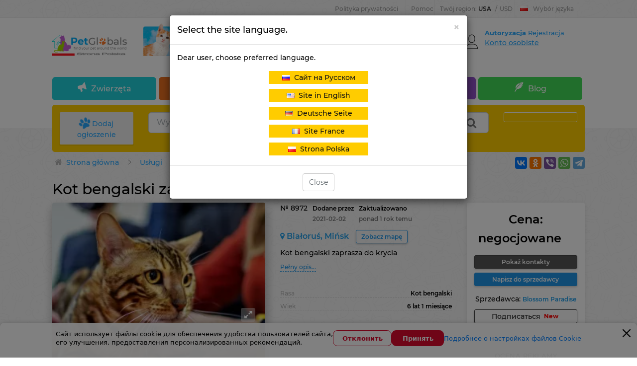

--- FILE ---
content_type: text/html; charset=UTF-8
request_url: https://pl.petglobals.com/services/mating/minsk/bengal-cat-invites-to-mating-8972
body_size: 48188
content:
<!doctype html>
<html lang="pl">
  <head>
    <meta charset="utf-8">
    <meta http-equiv="X-UA-Compatible" content="IE=edge">
    <meta name="viewport" content="width=device-width, initial-scale=1">

    <meta name="csrf-token" content="8on2eSeq3r101EB8jA0nKRlrfyTLhzLwhShhDXHV">
    <meta name="locale" content="pl">
    <meta name="localeid" content="5">

    <meta name="wsserverurl" content="https://petglobals.com:9010">
    <meta name="authorize" content="">

    
    <title>Krycia Kot bengalski w Mińsk (Białoruś) ➤ Cena - negocjowane ➤ Zapowiedź № 8972</title>
    <meta name="description" content="Usługi krycia - rasa: Kot bengalski. Kot bengalski zaprasza do krycia - Cena - negocjowane" />

    

    <script>
      window.googleRKey = '6LfhD5cqAAAAABrZdXw2H3mElBHsCpl0z-TPSsmc';
    </script>

          <!-- Google Tag Manager -->
      <script>(function (w, d, s, l, i) {
          w[l] = w[l] || [];
          w[l].push({'gtm.start':
              new Date().getTime(), event: 'gtm.js'});
          var f = d.getElementsByTagName(s)[0],
            j = d.createElement(s), dl = l != 'dataLayer' ? '&l=' + l : '';
          j.async = true;
          j.src =
            'https://www.googletagmanager.com/gtm.js?id=' + i + dl;
          f.parentNode.insertBefore(j, f);
        })(window, document, 'script', 'dataLayer', 'GTM-WQG7WK44');</script>
      <!-- End Google Tag Manager -->
    
    <!-- Scripts -->

    
            <link rel="alternate" hreflang="ru-RU" href="https://petglobals.com/services/mating/minsk/bengal-cat-invites-to-mating-8972" />
            <link rel="alternate" hreflang="pl-PL" href="https://pl.petglobals.com/services/mating/minsk/bengal-cat-invites-to-mating-8972" />
            <link rel="alternate" hreflang="fr-FR" href="https://fr.petglobals.com/services/mating/minsk/bengal-cat-invites-to-mating-8972" />
            <link rel="alternate" hreflang="en-US" href="https://en.petglobals.com/services/mating/minsk/bengal-cat-invites-to-mating-8972" />
            <link rel="alternate" hreflang="de-DE" href="https://de.petglobals.com/services/mating/minsk/bengal-cat-invites-to-mating-8972" />
            <link rel="alternate" hreflang="x-default" href="https://petglobals.com/services/mating/minsk/bengal-cat-invites-to-mating-8972" />
        

    <script type="text/javascript" src="/frontend/app.frontendtop.js"></script>
    <!--important styles for mobile-->
    <link rel="stylesheet" href="/frontend/mobilebefore.css?id=5485e89571a92ff59ea3">

          <link rel="stylesheet" href="/frontend/frontend.css?id=1c42acbea82b26a88391">

          
    <link rel="icon" type="image/vnd.microsoft.icon" href="/favicon.png" />
    <link rel="shortcut icon" type="image/x-icon" href="/favicon.png" />

    <!--ext-->
        <link href="https://pl.petglobals.com/services/mating/minsk/bengal-cat-invites-to-mating-8972" rel="canonical">
    


    <script type='text/javascript' src='https://api.concord.tech/site-v1/845eb534-8297-4941-85f3-713c07997606/site-client'></script>


  </head>
  <body class=''>
    <!-- Google Tag Manager (noscript) -->
    <noscript><iframe src="https://www.googletagmanager.com/ns.html?id=GTM-WQG7WK44"
                      height="0" width="0" style="display:none;visibility:hidden"></iframe></noscript>
    <!-- End Google Tag Manager (noscript) -->

    
    <div id="top-lighthouse"  class="top-lighthouse">
      <div class="top-lighthouse-wrap container">
        <div id="nav-global" class="nav-global" data-widget-cid="widget-11">

          <!--Dop menu-->
                                              <div class="ng-item ng-bp ">
                            <a href='https://pl.petglobals.com/article/policy'>Polityka prywatności</a>
                    </div>
            <div class="ng-item ng-bp ng-sub">
                            <span class="ng-sub-title">Pomoc</span>
                <ul class="ng-sub-list" style='padding-left:0px;'>
                                            <li>
                            <a href='/articles/info/hownottobecomedeceived'>Pomoc dla klientów</a>
                        </li>
                                            <li>
                            <a href='/articles/info/pamyatka-prodavcu'>Pomóż sprzedawcy</a>
                        </li>
                                            <li>
                            <a href='/article/payment'>Metoda płatności</a>
                        </li>
                                            <li>
                            <a href='/peopleadvert/dostavka-pets'>Dostawa</a>
                        </li>
                                    </ul>
                    </div>
    

                                  
          <div data-role="region-pannel" class="ng-item ng-switcher region-pannel-sw2">

            <a href="javascript:void(0)" rel="nofollow" class="switcher-info notranslate" data-role="menu" id="switcher-info" >
              <span class="ship-to" >
                <span class='text_reg_before'>
                  Twój region:
                </span>
                <span class='reg_name_select'>
                  USA
                </span>
              </span>
              <span class="split">/</span>
              <span class="currency" >USD</span>
            </a>

            <div data-role="content" class="switcher-sub notranslate">
              <div class="switcher-common">
                <span class="switcher-title">Wybierz ustawienia regionalne</span>

                                                <label class='blobal_l_currency'>Twój kraj</label>


<div class='select2ss selectCountry'>
    <select class='headselects2 select2search selectCountryss1' 
        name="selectCountry" 
        data-placeholder="Twój kraj"
        >
                    <option  value='53'>Afganistan</option>
                    <option  value='128'>Albania</option>
                    <option  value='100'>Algieria</option>
                    <option  value='218'>Andora</option>
                    <option  value='70'>Angola</option>
                    <option  value='203'>Anguilla</option>
                    <option  value='219'>Antarktyda</option>
                    <option  value='146'>Antigua i Barbuda</option>
                    <option  value='165'>Antyle</option>
                    <option  value='19'>Arabia Saudyjska</option>
                    <option  value='40'>Argentyna</option>
                    <option  value='126'>Armenia</option>
                    <option  value='197'>Arulco</option>
                    <option  value='1'>Australia</option>
                    <option  value='127'>Austria</option>
                    <option  value='153'>Azerbejdżan</option>
                    <option  value='36'>Bahamy</option>
                    <option  value='151'>Bahrajn</option>
                    <option  value='54'>Bangladesz</option>
                    <option  value='176'>Barbados</option>
                    <option  value='56'>Belgia</option>
                    <option  value='57'>Belize</option>
                    <option  value='74'>Benin</option>
                    <option  value='26'>Bermudy</option>
                    <option  value='212'>Bhutan</option>
                    <option  value='113'>Białoruś</option>
                    <option  value='31'>Boliwia</option>
                    <option  value='141'>Bośnia i Hercegowina</option>
                    <option  value='77'>Botswana</option>
                    <option  value='178'>Bouvet</option>
                    <option  value='58'>Brazylia</option>
                    <option  value='131'>Brunei</option>
                    <option  value='220'>Brytyjskie Terytorium Oceanu Indyjskiego</option>
                    <option  value='167'>Brytyjskie Wyspy Dziewicze</option>
                    <option  value='87'>Burkina Faso</option>
                    <option  value='208'>Burundi</option>
                    <option  value='121'>Bułgaria</option>
                    <option  value='76'>Chad</option>
                    <option  value='38'>Chile</option>
                    <option  value='4'>Chiny</option>
                    <option  value='202'>Chorwacja</option>
                    <option  value='117'>Cypr</option>
                    <option  value='133'>Czarnogóra</option>
                    <option  value='22'>Dania</option>
                    <option  value='91'>Demokratyczna Republika Konga</option>
                    <option  value='41'>Dominika</option>
                    <option  value='103'>Dżibuti</option>
                    <option  value='61'>Egipt</option>
                    <option  value='160'>Ekwador</option>
                    <option  value='174'>El salvador</option>
                    <option  value='223'>Erytrea</option>
                    <option  value='140'>Estonia</option>
                    <option  value='215'>Etiopia</option>
                    <option  value='20'>Federacja Rosyjska</option>
                    <option  value='186'>Fidżi</option>
                    <option  value='44'>Filipiny</option>
                    <option  value='139'>Finlandia</option>
                    <option  value='12'>Francja</option>
                    <option  value='230'>Francuska gwinea</option>
                    <option  value='72'>Gabon</option>
                    <option  value='82'>Gambia</option>
                    <option  value='66'>Ghana</option>
                    <option  value='181'>Gibraltar</option>
                    <option  value='18'>Grecja</option>
                    <option  value='171'>Grenada</option>
                    <option  value='221'>Grenlandia</option>
                    <option  value='124'>Gruzja</option>
                    <option  value='156'>Guam</option>
                    <option  value='207'>Guernsey</option>
                    <option  value='198'>Gujana</option>
                    <option  value='205'>Gwadelupa</option>
                    <option  value='172'>Gwatemala</option>
                    <option  value='96'>Gwinea</option>
                    <option  value='222'>Gwinea bissau</option>
                    <option  value='107'>Gwinea Równikowa</option>
                    <option  value='155'>Haiti</option>
                    <option  value='35'>Hiszpania</option>
                    <option  value='33'>Holandia</option>
                    <option  value='164'>Honduras</option>
                    <option  value='8'>Hong kong</option>
                    <option  value='6'>Indie</option>
                    <option  value='45'>Indonezja</option>
                    <option  value='136'>Irak</option>
                    <option  value='30'>Iran</option>
                    <option  value='55'>Irlandia</option>
                    <option  value='116'>Islandia</option>
                    <option  value='34'>Izrael</option>
                    <option  value='157'>Jamajka</option>
                    <option  value='5'>Japonia</option>
                    <option  value='166'>Jemen</option>
                    <option  value='217'>Jersey</option>
                    <option  value='191'>Jordan</option>
                    <option  value='162'>Kajmany</option>
                    <option  value='49'>Kambodża</option>
                    <option  value='68'>Kamerun</option>
                    <option  value='24'>Kanada</option>
                    <option  value='190'>Katar</option>
                    <option  value='16'>Kazachstan</option>
                    <option  value='71'>Kenia</option>
                    <option  value='210'>Kirgistan</option>
                    <option  value='233'>Kiribati</option>
                    <option  value='163'>Kolumbia</option>
                    <option  value='105'>Komory</option>
                    <option  value='85'>Kongo</option>
                    <option  value='241'>Koreańska Republika Ludowo-Demokratyczna</option>
                    <option  value='173'>Kostaryka</option>
                    <option  value='226'>Kuba</option>
                    <option  value='142'>Kuwejt</option>
                    <option  value='240'>Laos</option>
                    <option  value='83'>Lesotho</option>
                    <option  value='137'>Liban</option>
                    <option  value='97'>Liberia</option>
                    <option  value='78'>Libia</option>
                    <option  value='213'>Liechtenstein</option>
                    <option  value='144'>Litwa</option>
                    <option  value='145'>Luksemburg</option>
                    <option  value='147'>Macedonia</option>
                    <option  value='75'>Madagaskar</option>
                    <option  value='237'>Majotta</option>
                    <option  value='50'>Makau</option>
                    <option  value='69'>Malawi</option>
                    <option  value='52'>Malediwy</option>
                    <option  value='2'>Malezja</option>
                    <option  value='73'>Mali</option>
                    <option  value='149'>Malta</option>
                    <option  value='188'>Mariany Północne</option>
                    <option  value='99'>Maroko</option>
                    <option  value='216'>Martynika</option>
                    <option  value='101'>Mauretania</option>
                    <option  value='84'>Mauritius</option>
                    <option  value='25'>Meksyk</option>
                    <option  value='159'>Mikronezja</option>
                    <option  value='154'>Monaco</option>
                    <option  value='195'>Mongolia</option>
                    <option  value='32'>Montserrat</option>
                    <option  value='81'>Mozambik</option>
                    <option  value='138'>Mołdawia</option>
                    <option  value='211'>Myanmar</option>
                    <option  value='102'>Namibia</option>
                    <option  value='236'>Nauru</option>
                    <option  value='43'>Nepal</option>
                    <option  value='29'>Niemcy</option>
                    <option  value='92'>Niger</option>
                    <option  value='62'>Nigeria</option>
                    <option  value='169'>Nikaragua</option>
                    <option  value='234'>Niue</option>
                    <option  value='235'>Norfolk</option>
                    <option  value='125'>Norwegia</option>
                    <option  value='39'>Nowa Kaledonia</option>
                    <option  value='48'>Nowa Zelandia</option>
                    <option  value='122'>Oman</option>
                    <option  value='158'>Outer Small Islands USA</option>
                    <option  value='46'>Pakistan</option>
                    <option  value='189'>Palau</option>
                    <option  value='115'>Palestyna</option>
                    <option  value='130'>Panama</option>
                    <option  value='51'>Papua Nowa Gwinea</option>
                    <option  value='182'>Paragwaj</option>
                    <option  value='161'>Peru</option>
                    <option  value='238'>Pitcairn</option>
                    <option  value='225'>Polinezja Francuska</option>
                    <option  value='110'>Polska</option>
                    <option  value='17'>Portugalia</option>
                    <option  value='27'>Puerto Rico</option>
                    <option  value='114'>Republika Czeska</option>
                    <option  value='170'>Republika Dominikańska</option>
                    <option  value='3'>Republika Korei</option>
                    <option  value='60'>Republika Południowej Afryki</option>
                    <option  value='93'>Republika Środkowoafrykańska</option>
                    <option  value='79'>Republika Zielonego Przylądka</option>
                    <option  value='106'>Reunion</option>
                    <option  value='123'>Rumunia</option>
                    <option  value='80'>Rwanda</option>
                    <option  value='245'>Sahara Zachodnia</option>
                    <option  value='185'>Saint Kitts i Nevis</option>
                    <option  value='194'>Saint Lucia</option>
                    <option  value='206'>Saint martin</option>
                    <option  value='37'>Saint Vincent i Grenadyny</option>
                    <option  value='184'>Samoa</option>
                    <option  value='192'>Samoa Amerykańskie</option>
                    <option  value='148'>San marino</option>
                    <option  value='229'>Sao Tome and Principe</option>
                    <option  value='65'>Senegal</option>
                    <option  value='120'>Serbia</option>
                    <option  value='98'>Seszele</option>
                    <option  value='88'>Sierra Leone</option>
                    <option  value='42'>Singapur</option>
                    <option  value='89'>Somalia</option>
                    <option  value='132'>Sri Lanka</option>
                    <option  value='204'>St. Pierre i Miquelon</option>
                    <option  value='94'>Suazi</option>
                    <option  value='67'>Sudan</option>
                    <option  value='247'>Sudan Południowy</option>
                    <option  value='199'>Surinam</option>
                    <option  value='242'>Svalbard i Jan Mayen</option>
                    <option  value='243'>Święta Helena</option>
                    <option  value='168'>Syria</option>
                    <option  value='59'>Szwajcaria</option>
                    <option  value='15'>Szwecja</option>
                    <option  value='119'>Słowacja</option>
                    <option  value='129'>Słowenia</option>
                    <option  value='135'>Tadżykistan</option>
                    <option  value='9'>Tajlandia</option>
                    <option  value='7'>Tajwan</option>
                    <option  value='63'>Tanzania</option>
                    <option  value='228'>Timor Wschodni</option>
                    <option  value='95'>Togo</option>
                    <option  value='47'>Tokelau</option>
                    <option  value='227'>Tonga</option>
                    <option  value='177'>Trynidad i Tobago</option>
                    <option  value='108'>Tunezja</option>
                    <option  value='109'>Turcja</option>
                    <option  value='193'>Turcy i keikos</option>
                    <option  value='209'>Turkmenistan</option>
                    <option  value='232'>Tuvalu</option>
                    <option  value='86'>Uganda</option>
                    <option  value='112'>Ukraina</option>
                    <option  value='134'>Unia Europejska</option>
                    <option  value='187'>Urugwaj</option>
                    <option selected='' value='23'>USA</option>
                    <option  value='152'>Uzbekistan</option>
                    <option  value='201'>Vanuatu</option>
                    <option  value='224'>Wallis i Futuna</option>
                    <option  value='196'>Watykan</option>
                    <option  value='118'>Węgry</option>
                    <option  value='175'>Wenezuela</option>
                    <option  value='21'>Wielka Brytania</option>
                    <option  value='11'>Wietnam</option>
                    <option  value='239'>Wybrzeże Kości Słoniowej</option>
                    <option  value='200'>Wyspa Man</option>
                    <option  value='143'>Wyspy Alandzkie</option>
                    <option  value='180'>Wyspy Cooka</option>
                    <option  value='28'>Wyspy Dziewicze Stanów Zjednoczonych</option>
                    <option  value='150'>Wyspy Falklandzkie</option>
                    <option  value='244'>Wyspy Kokosowe</option>
                    <option  value='179'>Wyspy Marshalla</option>
                    <option  value='214'>Wyspy Owcze</option>
                    <option  value='231'>Wyspy Salomona</option>
                    <option  value='13'>Włochy</option>
                    <option  value='64'>Zambia</option>
                    <option  value='90'>Zimbabwe</option>
                    <option  value='14'>Zjednoczone Emiraty Arabskie</option>
                    <option  value='111'>Łotwa</option>
            </select>
</div>



                                
                                                <label class='blobal_l_currency'>Waluta</label>


<div class='select2ss currencyss2Select'>
    <select autocomplete="off" class='currencyss2Selects headselects2' 
        name="currencyGlobalChange" 
        data-placeholder="Waluta"
        >
                    <option  value='2'>USD</option>
                    <option  value='3'>EUR</option>
                    <option  value='5'>RUB</option>
                    <option  value='6'>PLZ</option>
            </select>
</div>
                                
              </div>
            </div>
          </div>

                              <div data-role="language-pannel" class="ng-item ng-switcher ng-switcher-language">
    <a href="javascript:void(0)" rel="nofollow" class="switcher-info switcher-language current_lang_switch_tm" data-role="menu" id="switcher-language-info" >
                <img class='select_lang_flag_current' alt="pl" src='/images/flags/pl.png' />
                Wybór języka    </a>
    <div data-role="content" class="switcher-sub">
        <ul data-role="site-list" class="switcher-site-list switch_language_tul">
                            <li>
                                            <img alt="ru" class='select_lang_flag' src='/images/flags/ru.png' />
                                        <a  class="" 
                        rel=''
                        href="https://petglobals.com/services/mating/minsk/bengal-cat-invites-to-mating-8972" 
                        data-site="rus" 
                    >
                        Сайт на Русском                    </a>
                </li>
                            <li>
                                            <img alt="en" class='select_lang_flag' src='/images/flags/us.png' />
                                        <a  class="" 
                        rel=''
                        href="https://en.petglobals.com/services/mating/minsk/bengal-cat-invites-to-mating-8972" 
                        data-site="rus" 
                    >
                        Site in English                    </a>
                </li>
                            <li>
                                            <img alt="de" class='select_lang_flag' src='/images/flags/de.png' />
                                        <a  class="" 
                        rel=''
                        href="https://de.petglobals.com/services/mating/minsk/bengal-cat-invites-to-mating-8972" 
                        data-site="rus" 
                    >
                        Deutsche Seite                    </a>
                </li>
                            <li>
                                            <img alt="fr" class='select_lang_flag' src='/images/flags/fr.png' />
                                        <a  class="" 
                        rel=''
                        href="https://fr.petglobals.com/services/mating/minsk/bengal-cat-invites-to-mating-8972" 
                        data-site="rus" 
                    >
                        Site France                    </a>
                </li>
                            <li>
                                            <img alt="pl" class='select_lang_flag' src='/images/flags/pl.png' />
                                        <a  class="lang_active" 
                        rel=''
                        href="https://pl.petglobals.com/services/mating/minsk/bengal-cat-invites-to-mating-8972" 
                        data-site="rus" 
                    >
                        Strona Polska                    </a>
                </li>
                    </ul>
    </div>
</div>
                    
        </div>
      </div>
    </div>

    <div id="header">
      <div class="container">
        <div class="row">
          <div class="col-md-12">
            <div class="header_block">
              <div class="row">
                <div class="col-md-4 col-sm-6 center-md-margin col-lg-2 col-lg-20">
                  <div class='logo_pos'>
                                                            <div 
        class='editable_content_cms' 
        data-field="text[5]" 
        data-id="111" 
        data-type="component"
    >
        <a href="/"><img alt="pl.petglobals.com - strona sklasyfikowane ogłoszenia dla zwierząt domowych" src="/images/logo/LOGO-TOP(pl).png" style="width: 100%; margin-top: 10px; margin-bottom: 10px;" /></a>    </div>

                                                          </div>
                </div>
                <!-- baner only desctop -->
                                  <div class="col-md-7 col-lg-66 top_pos_b_1">
                                                            <div 
        class='editable_content_cms' 
        data-field="text[5]" 
        data-id="169" 
        data-type="component"
    >
        <a href="/" target="_blank"><img alt="Znajdź zwierzaka na petglobals" src="/images/logo/Top-pl.jpg" style="width: 100%;" /></a>    </div>

                                                          </div>
                                <!--user only desctop-->
                                  <div class="col-md-3 no-left-padding-lg col-lg-14 pull-right">
                    <div class="authorization_block">
                      <div id="nav-user-account" class="nav-user-account" data-widget-cid="widget-10">
                        <div data-role="user-account-top" class="user-account-info">
        <div class="user-account-inner hidden-sm">
            
                            <span data-role="unsigned" class="account-unsigned">
                    <a rel="nofollow" href="https://pl.petglobals.com/auth/pl/frontend/login" data-role="sign-link">
                        Autoryzacja                    </a>
                                        <a rel="nofollow" href="https://pl.petglobals.com/auth/pl/frontend/register" data-role="join-link">
                        Rejestracja                    </a>
                </span>
            
            <div data-role="myaliexpress" class="myaliexpress">
                <span data-role="myaliexpress-link">
                    <a class='personal_cadinet_href' href="https://pl.petglobals.com/account/pl/adverts">
                        Konto osobiste                    </a>
                </span>
            </div>
        </div>
        
        <div class='noticesAccount'>
            <span class="warning_ap">!</span>
        </div>
        
    </div>

    <div data-role="user-account-main" class="user-account-main">

        
            <div data-role="user-signIn" class="flyout-user-signIn" style="display: block;">
                <p data-role="flyout-welcome" class="flyout-welcome-text">
                    Witamy w petglobals.com                </p>

                <p>
                    <a rel="nofollow" href="https://pl.petglobals.com/auth/pl/frontend/login?back_url=%2Fservices%2Fmating%2Fminsk%2Fbengal-cat-invites-to-mating-8972" data-role="sign-link" class="sign-btn">
                        Autoryzacja                    </a>
                </p>

                <p class="flyout-signIn-type">
                    <span class='text-s_auth'>Autoryzacja za pośrednictwem sieci społecznościowych:</span>
                    <a title="google" rel="nofollow" href="#" class="nus-icon nus-google googleSocialite">
                        <i class="si2c flaticonsoc2-social-normal-1"></i>
                    </a>
                                                            
                </p>
            </div>
            <dl data-role="user-login" class="flyout-visitors-login" style="display: block;">
                <dt>Nowy klient?</dt>
                <dd>
                    <a rel="nofollow" href="https://pl.petglobals.com/auth/pl/frontend/register" data-role="join-link" class="join-btn">
                        Rejestracja                    </a>
                </dd>
            </dl>
        
            </div>

    <div class="modal modal_show_auth_cms fade" tabindex="-2" role="dialog" aria-hidden="true">
        <div class="modal-dialog modal-sm">
            <div class="modal-content">
                <div class="modal-header modal_head_custom">
                    <span 
                        onclick="jQuery('.modal_show_auth_cms').modal('hide');"
                        aria-hidden="true"
                        data-dismiss="show_auth_advert" 
                        class="fa fa-ban-modal"></span>
                    <div class='title_modal'>
                        Autoryzacja                    </div>
                </div>
                <div class="modal-body text-center">
                    
                        <label class='auth_modal_label warning_label'>
                            <span class="fa fa-warning "></span>
                            Musisz być zalogowany, aby kontynuować!                        </label>
                        
                        <div data-role="user-signIn" class="flyout-user-signIn" style="display: block;">
                           <p class="flyout-signIn-type">
                               <label class='auth_modal_label'>Autoryzacja za pośrednictwem sieci społecznościowych:</label>
                               <a title="google" rel="nofollow" href="#" class="nus-icon nus-google googleSocialite">
                                   <i class="si2c flaticonsoc2-social-normal-1"></i>
                               </a>
                               <a title="facebook" rel="nofollow" href="#" class="nus-icon nus-facebook facebookSocialite">
                                   <i class="si2c flaticonsoc2-facebook"></i>
                               </a>
                               <a title="vk" rel="nofollow" href="#"  class="nus-icon nus-vk vkontakteSocialite">
                                   <i class="si2c flaticonsoc2-social-vk"></i>
                               </a>
                                                              <a title="Ok" rel="nofollow" href="#"  class="nus-icon nus-ok odnoklassnikiSocialite">
                                   <i class="si2c flaticonsoc2-odnoklassniki"></i>
                               </a>
                               <a title="instagram" rel="nofollow" href="#"  class="nus-icon nus-instagram instagramsoc">
                                   <i class="si2c flaticonsoc2-instagram"></i>
                               </a>
                           </p>
                           <label class='auth_modal_label'>
                               Autoryzacja za pomocą loginu i hasła:                           </label>
                           <p>
                               <a rel="nofollow" href="https://pl.petglobals.com/auth/pl/frontend/login?back_url=%2Fservices%2Fmating%2Fminsk%2Fbengal-cat-invites-to-mating-8972" data-role="sign-link" class="sign-btn">
                                   Autoryzacja                               </a>
                           </p>
                        </div>
                        
                    
                        <div data-role="user-login" class="flyout-visitors-login" style="display: block;">
                           <label class='auth_modal_label'>
                               Zarejestruj się jako nowy użytkownik:                           </label>
                           <div>
                               <a rel="nofollow" href="https://pl.petglobals.com/auth/pl/frontend/register" data-role="join-link" class="join-btn">
                                   Rejestracja                               </a>
                           </div>
                        </div>

                                   </div>
            </div>
        </div>
    </div>

    
                      </div>
                    </div>
                  </div>
                              </div>
            </div>
          </div>

                                <div class="col-md-12">
                                          <div id="header_nav">
        <ul class="main_nav">
                            <li>
                                        <a href="/sell">
                        <span class="icon-Notice">
                        </span> Zwierzęta                    </a>
                                            <ul class='childmenutop'>
                                                            <li>
                                    <a href="/sell/dogs">
                                        <span class=""></span> Psy                                    </a>
                                </li>
                                                            <li>
                                    <a href="/sell/cats">
                                        <span class=""></span> Koty                                    </a>
                                </li>
                                                            <li>
                                    <a href="https://pl.petglobals.com/pet-nursery/pitomnik">
                                        <span class=""></span> Нodowla                                    </a>
                                </li>
                                                    </ul>
                                    </li>
                            <li>
                                        <a href="/services">
                        <span class="icon-Service">
                        </span> Usługi                    </a>
                                            <ul class='childmenutop'>
                                                            <li>
                                    <a href="/services/mating">
                                        <span class=""></span> Krycie                                    </a>
                                </li>
                                                            <li>
                                    <a href="/services/groomer">
                                        <span class=""></span> Groomer                                    </a>
                                </li>
                                                            <li>
                                    <a href="/services/сanine-expert">
                                        <span class=""></span> Przewodnik dla psa                                    </a>
                                </li>
                                                            <li>
                                    <a href="/services/handler">
                                        <span class=""></span> Handler                                    </a>
                                </li>
                                                            <li>
                                    <a href="/services/veterinary">
                                        <span class=""></span> Usługa weterynaryjna                                    </a>
                                </li>
                                                            <li>
                                    <a href="/services/pet-delivery">
                                        <span class=""></span> Transport zwierząt                                    </a>
                                </li>
                                                            <li>
                                    <a href="/services/pet-hotel">
                                        <span class=""></span> Hotel dla zwierząt                                    </a>
                                </li>
                                                    </ul>
                                    </li>
                            <li>
                                        <a href="/zootovary">
                        <span class="icon-Acsessuares">
                        </span> Towary zoo                    </a>
                                            <ul class='childmenutop'>
                                                            <li>
                                    <a href="/zootovary/nutrition">
                                        <span class=""></span> Żywienie                                    </a>
                                </li>
                                                            <li>
                                    <a href="/zootovary/pet-accessories">
                                        <span class=""></span> Akcesoria                                    </a>
                                </li>
                                                            <li>
                                    <a href="/zootovary/care-and-maintenance">
                                        <span class=""></span> Opieka i opieka                                    </a>
                                </li>
                                                            <li>
                                    <a href="/zootovary/home-comfort">
                                        <span class=""></span> Komfort domu                                    </a>
                                </li>
                                                            <li>
                                    <a href="/zootovary/clothing">
                                        <span class=""></span> Ubrania                                    </a>
                                </li>
                                                            <li>
                                    <a href="/zootovary/pets-toys">
                                        <span class=""></span> Zabawki                                    </a>
                                </li>
                                                            <li>
                                    <a href="/zootovary/pets-mebel">
                                        <span class=""></span> Мебель                                    </a>
                                </li>
                                                    </ul>
                                    </li>
                            <li>
                                        <a href="/breeds">
                        <span class="fa fa-heart">
                        </span> Rasy                    </a>
                                            <ul class='childmenutop'>
                                                            <li>
                                    <a href="/breeds/dogs">
                                        <span class=""></span> Psy                                    </a>
                                </li>
                                                            <li>
                                    <a href="/breeds/cats">
                                        <span class=""></span> Koty                                    </a>
                                </li>
                                                    </ul>
                                    </li>
                            <li>
                                        <a href="https://pl.petglobals.com/articles/blog">
                        <span class="icon-Blog">
                        </span> Blog                    </a>
                                            <ul class='childmenutop'>
                                                            <li>
                                    <a href="https://pl.petglobals.com/articles/uhod">
                                        <span class=""></span> Pielęgnacja                                    </a>
                                </li>
                                                            <li>
                                    <a href="https://pl.petglobals.com/articles/zdorovie">
                                        <span class=""></span> Zdrowie                                    </a>
                                </li>
                                                            <li>
                                    <a href="https://pl.petglobals.com/articles/blogvospitanie">
                                        <span class=""></span> Wychowanie                                    </a>
                                </li>
                                                            <li>
                                    <a href="https://pl.petglobals.com/articles/viborpitomca">
                                        <span class=""></span> Wybór pupila                                    </a>
                                </li>
                                                            <li>
                                    <a href="https://pl.petglobals.com/articles/bloginteresnuefactu">
                                        <span class=""></span> Interesujące fakty                                    </a>
                                </li>
                                                            <li>
                                    <a href="https://pl.petglobals.com/articles/info">
                                        <span class=""></span> Przydatne informacje                                    </a>
                                </li>
                                                    </ul>
                                    </li>
                    </ul>
    </div>

                                        </div>
                  </div>
      </div>
      <div id="search_block_top">
        <div class="container">
          <div class="row">
            <div class="col-md-12">
              <div id="search_block">
                <div class="row">
                  <!--btn add advert-->
                                      <div class="col-md-2 col-lg-2-s">
                      <div class="advert_btn">

                        <a href='https://pl.petglobals.com/accountpets/pl' class='btn-Add_Ad'>
                          <span class='icon-Add_Ad'></span>
                          Dodaj ogłoszenie                        </a>

                      </div>
                    </div>
                                    <div class="col-md-12 col-lg-8 col-md-8-s">
                    <div class="searchbox">

                                                                  <div class='component-block ' data-id-component='43' data-id-structure='165' data-params='W10=' data-lazy-loaded='' data-component-type='SearchCms' data-component-template='v_search_advert' ><input name="search" 
        value="" 
        placeholder="Wyszukaj po reklamie" 
        id="search_query_top" 
        class="search_query form-control input-lg search_line_input ui-autocomplete-input " 
        autocomplete="off" 
        type="text">
   
    <div class="btn-group select_type_search search_select_cat_main ">
        
        <div class='search_select_cat'>
            <select name='cat_search' class='headselects2 hiddenselectBeforeINIt'>
                
                                                            <option 
                                                        data-item-type='advert' 
                            data-url-structure="/sell" 
                            data-id-structure="2906" 
                            data-show-filter="1"
                            class='selcatmain'
                            value="boldvidelit">
                            Zwierzęta                        </option>
                                                                                    <option 
                                                                        data-item-type='advert' 
                                    data-url-structure="/sell/dogs" 
                                    data-id-structure="2926" 
                                    data-show-filter="1"
                                    class='selcatchild'
                                    value="noboldvidelit">
                                    &nbsp;&nbsp; Psy                                </option>
                                                            <option 
                                                                        data-item-type='advert' 
                                    data-url-structure="/sell/cats" 
                                    data-id-structure="2925" 
                                    data-show-filter="1"
                                    class='selcatchild'
                                    value="noboldvidelit">
                                    &nbsp;&nbsp; Koty                                </option>
                                                                                                <option 
                                                        data-item-type='advert' 
                            data-url-structure="/services" 
                            data-id-structure="2927" 
                            data-show-filter="1"
                            class='selcatmain'
                            value="boldvidelit">
                            Usługi                        </option>
                                                                                    <option 
                                                                        data-item-type='advert' 
                                    data-url-structure="/services/mating" 
                                    data-id-structure="2928" 
                                    data-show-filter="1"
                                    class='selcatchild'
                                    value="noboldvidelit">
                                    &nbsp;&nbsp; Krycie                                </option>
                                                            <option 
                                                                        data-item-type='advert' 
                                    data-url-structure="/services/groomer" 
                                    data-id-structure="2930" 
                                    data-show-filter="1"
                                    class='selcatchild'
                                    value="noboldvidelit">
                                    &nbsp;&nbsp; Groomer                                </option>
                                                            <option 
                                                                        data-item-type='advert' 
                                    data-url-structure="/services/сanine-expert" 
                                    data-id-structure="3029" 
                                    data-show-filter="1"
                                    class='selcatchild'
                                    value="noboldvidelit">
                                    &nbsp;&nbsp; Przewodnik dla psa                                </option>
                                                            <option 
                                                                        data-item-type='advert' 
                                    data-url-structure="/services/handler" 
                                    data-id-structure="2929" 
                                    data-show-filter="1"
                                    class='selcatchild'
                                    value="noboldvidelit">
                                    &nbsp;&nbsp; Handler                                </option>
                                                            <option 
                                                                        data-item-type='advert' 
                                    data-url-structure="/services/veterinary" 
                                    data-id-structure="2935" 
                                    data-show-filter="1"
                                    class='selcatchild'
                                    value="noboldvidelit">
                                    &nbsp;&nbsp; Usługa weterynaryjna                                </option>
                                                            <option 
                                                                        data-item-type='advert' 
                                    data-url-structure="/services/pet-delivery" 
                                    data-id-structure="2936" 
                                    data-show-filter="1"
                                    class='selcatchild'
                                    value="noboldvidelit">
                                    &nbsp;&nbsp; Transport zwierząt                                </option>
                                                            <option 
                                                                        data-item-type='advert' 
                                    data-url-structure="/services/pet-hotel" 
                                    data-id-structure="2937" 
                                    data-show-filter="1"
                                    class='selcatchild'
                                    value="noboldvidelit">
                                    &nbsp;&nbsp; Hotel dla zwierząt                                </option>
                                                                                                <option 
                                                        data-item-type='advert' 
                            data-url-structure="/zootovary" 
                            data-id-structure="2931" 
                            data-show-filter="1"
                            class='selcatmain'
                            value="boldvidelit">
                            Towary zoo                        </option>
                                                                                    <option 
                                                                        data-item-type='advert' 
                                    data-url-structure="/zootovary/nutrition" 
                                    data-id-structure="3021" 
                                    data-show-filter="1"
                                    class='selcatchild'
                                    value="noboldvidelit">
                                    &nbsp;&nbsp; Żywienie                                </option>
                                                            <option 
                                                                        data-item-type='advert' 
                                    data-url-structure="/zootovary/pet-accessories" 
                                    data-id-structure="3022" 
                                    data-show-filter="1"
                                    class='selcatchild'
                                    value="noboldvidelit">
                                    &nbsp;&nbsp; Akcesoria                                </option>
                                                            <option 
                                                                        data-item-type='advert' 
                                    data-url-structure="/zootovary/care-and-maintenance" 
                                    data-id-structure="3025" 
                                    data-show-filter="1"
                                    class='selcatchild'
                                    value="noboldvidelit">
                                    &nbsp;&nbsp; Opieka i opieka                                </option>
                                                            <option 
                                                                        data-item-type='advert' 
                                    data-url-structure="/zootovary/home-comfort" 
                                    data-id-structure="3023" 
                                    data-show-filter="1"
                                    class='selcatchild'
                                    value="noboldvidelit">
                                    &nbsp;&nbsp; Komfort domu                                </option>
                                                            <option 
                                                                        data-item-type='advert' 
                                    data-url-structure="/zootovary/clothing" 
                                    data-id-structure="3026" 
                                    data-show-filter="1"
                                    class='selcatchild'
                                    value="noboldvidelit">
                                    &nbsp;&nbsp; Ubrania                                </option>
                                                            <option 
                                                                        data-item-type='advert' 
                                    data-url-structure="/zootovary/pets-toys" 
                                    data-id-structure="3024" 
                                    data-show-filter="1"
                                    class='selcatchild'
                                    value="noboldvidelit">
                                    &nbsp;&nbsp; Zabawki                                </option>
                                                            <option 
                                                                        data-item-type='advert' 
                                    data-url-structure="/zootovary/pets-mebel" 
                                    data-id-structure="3036" 
                                    data-show-filter="1"
                                    class='selcatchild'
                                    value="noboldvidelit">
                                    &nbsp;&nbsp; Мебель                                </option>
                                                                                                        
                
            </select>
        </div>
        
    </div>

            <button type="submit" class="show_search_result button-search">
        </button>
    
</div>
                                            
                    </div>
                  </div>
                  <!--Mini filter only desctop-->
                                      <div class="col-md-2 col-lg-2-s">
                      <div class="advanced_search">

                                                                        <div class='component-block ' data-id-component-type-id='16' data-id-component='81' data-id-structure='165' data-component-type='FilterAdvert' data-component-template='v_filter_advert_mini' data-component-settings='[base64]' ><script>
docReady(function() { 
    var tooltipUp = $(".tooltip_message_mfilter");

    $(document).on('click', '.showtooltip', function (e) {

        tooltipUp.addClass('showTool');
        tooltipUp.position({
            of: $(this),
            my: "center top+35",
            at: "center center",
            collision: "10 10",
        });
    });

    $('body').on('click', function (e) {
        var target = $(e.target);

        if (target.closest('.tooltip_message_mfilter').length < 1) {
            tooltipUp.removeClass('showTool');
        }
    });
});
</script></div>
                                                
                      </div>
                    </div>
                                  </div>
              </div>
            </div>
          </div>
        </div>
      </div>
    </div>

    <div id="main_content">
      <div class="container" itemscope itemtype="https://schema.org/Offer">
  <div class="row">
    <div class="col-md-12">
      <script type="application/ld+json">
        {"@context":"https:\/\/schema.org","@type":"BreadcrumbList","itemListElement":[{"@type":"ListItem","position":1,"name":"Strona g\u0142\u00f3wna","item":"https:\/\/pl.petglobals.com\/"},{"@type":"ListItem","position":2,"name":"Us\u0142ugi","item":"https:\/\/pl.petglobals.com\/services"},{"@type":"ListItem","position":3,"name":"Krycie","item":"https:\/\/pl.petglobals.com\/services\/mating"},{"@type":"ListItem","position":4,"name":"Mi\u0144sk","item":"https:\/\/pl.petglobals.comhttps:\/\/pl.petglobals.com\/services\/mating\/minsk"},{"@type":"ListItem","position":5,"name":"ID 8972","item":"https:\/\/pl.petglobals.com\/services\/mating\/minsk\/bengal-cat-invites-to-mating-8972"}]}    </script>

<div class='main_breadcrumb' style='margin-top:10px;'>
    <div class="row">
        <div class="col-md-9 col-sm-12 col-xs-12">
            <div class='crumb_relative'>
                                    <ul class="breadcrumbs " id="breadcrumbs" itemscope itemtype="http://schema.org/BreadcrumbList">
                                                                                                            <li itemprop="itemListElement" itemscope itemtype="http://schema.org/ListItem">
                                    <i class="fa fa-home" aria-hidden="true"></i>&nbsp;
                                    <a itemprop="item" href="/">
                                        <span itemprop="name">Strona główna</span>
                                    </a>
                                    <meta itemprop="position" content="1">
                                </li>           
                                                                                                                <li itemprop="itemListElement" itemscope itemtype="http://schema.org/ListItem">
                                    <a itemprop="item" href="/services">
                                        <span itemprop="name">Usługi</span>
                                                                            </a>
                                    <meta itemprop="position" content="2">
                                </li>
                                                                                                                <li itemprop="itemListElement" itemscope itemtype="http://schema.org/ListItem">
                                    <a itemprop="item" href="/services/mating">
                                        <span itemprop="name">Krycie</span>
                                                                            </a>
                                    <meta itemprop="position" content="3">
                                </li>
                                                                                                                <li itemprop="itemListElement" itemscope itemtype="http://schema.org/ListItem">
                                    <a itemprop="item" href="https://pl.petglobals.com/services/mating/minsk">
                                        <span itemprop="name">Mińsk</span>
                                                                            </a>
                                    <meta itemprop="position" content="4">
                                </li>
                                                                                                                <li>
                                    <span>
                                        <span>ID 8972</span>
                                    </span>
                                </li>
                                                                                                </ul>
                            </div>
        </div>
        
        <div class="col-md-3 col-sm-12 col-xs-12">
            <div class='component-block ' data-id-component='97' data-id-structure='1' data-params='W10=' data-component-type='SocialShare' data-component-template='v_social_share' ><script src="https://yastatic.net/es5-shims/0.0.2/es5-shims.min.js"></script>
    <script src="https://yastatic.net/share2/share.js"></script>

    
    <style>
        #my-share li:before{
            display:none;
        }

        #my-share li{
            margin-left:5px;
            margin-right:0px;
        }

        #my-share li:first-child{
            margin-left:0px;
        }

    </style>

    <div id="my-share" class='text-right'></div>

    <script>
        Ya.share2('my-share', {
            theme: {
                services: 'vkontakte,facebook,odnoklassniki,viber,whatsapp,telegram',
                lang: 'ru',
                limit: 8,
                size: 'm',
                bare: false
            }
        });
    </script>
</div>        </div>
    </div>
</div>
    </div>
    <div class="col-md-12">
      <div class="captionItemBlock">
        <h1 itemprop="name">
          Kot bengalski zaprasza do krycia 
                  </h1>
        <div class='userpanel_block'>
          <advert-favorite-btn ref="favoritecomponent" advert-id="8972"></advert-favorite-btn>
        </div>
      </div>
    </div>
    <div class="col-md-12 col-lg-86">
      <div class="row">
        <div class="col-md-5 col-lg-37">
          <div id="img_product_block">
            <div class="img_owl_popup">

              
                              <meta property="og:site_name" content="pl.petglobals.com">
                <meta property="og:title" content="Kot bengalski zaprasza do krycia ">
                <meta property="og:description" content="Kot bengalski zaprasza do krycia">
                <meta property="og:locale" content="pl">
                <meta property="og:image:width" content="1000">
                <meta property="og:image:height" content="641">
                <meta property="og:image" content="/imagesaver/form/big/reinxp5pkdccxzvatnaa_1612264035.jpg"/>
                <meta property="og:type" content="website"/>
                <meta property="og:url" content="/services/mating/minsk/bengal-cat-invites-to-mating-8972"/>

                <meta name="twitter:card" content="summary_large_image">
                <meta name="twitter:title" content="Kot bengalski zaprasza do krycia ">
                <meta name="twitter:description" content="Kot bengalski zaprasza do krycia">
                <meta name="twitter:image:src" content="/imagesaver/form/big/reinxp5pkdccxzvatnaa_1612264035.jpg">
                <meta name="twitter:url" content="/services/mating/minsk/bengal-cat-invites-to-mating-8972">
                <meta name="twitter:domain" content="pl.petglobals.com">
                <meta name="twitter:site" content="pl.petglobals.com">

              
              <div class="owl-carousel main_product_owl hidden_thumbs_nav" data-slider-id="owl-item-1">
                                  <div class='links_carousel_main' data-number="0">
                                        <a 
                                          data-gallery="gallery-lightbox-ecco" 
                      href="/imagesaver/form/big/reinxp5pkdccxzvatnaa_1612264035.jpg" 
                      data-toggle="lightbox-ecco">
                      <img for-share='' 
                        itemprop="image" 
                        alt="Zdjęcie №1. Usługi krycia - rasa: kot bengalski. Cena - negocjowane" 
                        src="/webp/imagesaver/form/standart/reinxp5pkdccxzvatnaa_1612264035.webp">
                    </a>
                  </div>
                                  <div class='links_carousel_main' data-number="1">
                                        <a 
                                          data-gallery="gallery-lightbox-ecco" 
                      href="/imagesaver/form/big/mymvgvzlovjkovyagvue_1612264037.jpg" 
                      data-toggle="lightbox-ecco">
                      <img  
                        itemprop="image" 
                        alt="Zdjęcie №2. Usługi krycia kot bengalski. Cena - negocjowane" 
                        src="/webp/imagesaver/form/standart/mymvgvzlovjkovyagvue_1612264037.webp">
                    </a>
                  </div>
                                  <div class='links_carousel_main' data-number="2">
                                        <a 
                                          data-gallery="gallery-lightbox-ecco" 
                      href="/imagesaver/form/big/5jrpkocdm2ni1zogpvzs_1612264038.jpg" 
                      data-toggle="lightbox-ecco">
                      <img  
                        itemprop="image" 
                        alt="Zdjęcie №3. Kot bengalski zaprasza do krycia w Białoruś. Zapowiedź № 8972" 
                        src="/webp/imagesaver/form/standart/5jrpkocdm2ni1zogpvzs_1612264038.webp">
                    </a>
                  </div>
                                  <div class='links_carousel_main' data-number="3">
                                        <a 
                                          data-gallery="gallery-lightbox-ecco" 
                      href="/imagesaver/form/big/cuttg4tchkc44x8mgzvt_1612264039.jpg" 
                      data-toggle="lightbox-ecco">
                      <img  
                        itemprop="image" 
                        alt="Zdjęcie №4. Krycia kot bengalski w Białoruś. Zapowiedź № 8972" 
                        src="/webp/imagesaver/form/standart/cuttg4tchkc44x8mgzvt_1612264039.webp">
                    </a>
                  </div>
                              </div>
              <div class="hidden_thumbs_nav hidden_thumbs_nav2 advert_item_owl_thumbs owl-thumbs owl-carousel owl-items-pevs-carousel" 
                   data-slider-id="owl-item-1">
                                                              <button data-number='0' 
                    class="owl-thumb-item links_carousel_slave thumb_active_mc"
                    >
                                        <img alt="Zdjęcie №1. Usługi krycia - rasa: kot bengalski. Cena - negocjowane" src="/webp/imagesaver/form/mini/reinxp5pkdccxzvatnaa_1612264035.webp">
                  </button>
                                                         <button data-number='1' 
                    class="owl-thumb-item links_carousel_slave "
                    >
                                        <img alt="Zdjęcie №2. Usługi krycia kot bengalski. Cena - negocjowane" src="/webp/imagesaver/form/mini/mymvgvzlovjkovyagvue_1612264037.webp">
                  </button>
                                                         <button data-number='2' 
                    class="owl-thumb-item links_carousel_slave "
                    >
                                        <img alt="Zdjęcie №3. Kot bengalski zaprasza do krycia w Białoruś. Zapowiedź № 8972" src="/webp/imagesaver/form/mini/5jrpkocdm2ni1zogpvzs_1612264038.webp">
                  </button>
                                                         <button data-number='3' 
                    class="owl-thumb-item links_carousel_slave "
                    >
                                        <img alt="Zdjęcie №4. Krycia kot bengalski w Białoruś. Zapowiedź № 8972" src="/webp/imagesaver/form/mini/cuttg4tchkc44x8mgzvt_1612264039.webp">
                  </button>
                                                         <button  
                    class="owl-thumb-item links_carousel_slave "
                    >
                                        <img alt="no image" src="/images/noimage2.webp">
                  </button>
                                                         <button  
                    class="owl-thumb-item links_carousel_slave "
                    >
                                        <img alt="no image" src="/images/noimage2.webp">
                  </button>
                              </div>
              <a class="full_screen" href="#"><i class="fa fa-expand" aria-hidden="true"></i></a>
            </div>

          </div>

          
        </div>
        <div class="col-md-7 col-lg-63">
          <div id="info_product_block">
                        <div class="row">
              <div class="col-md-7">
                <div class="left_col_product_paran">
                  <div class="row">
                    <div class="col-md-12">
                      <div class="top_param_block">
                        <div class="advertNumberPos">
                                                    <span class='number_item_p'>№ 8972</span>
                        </div>
                                                <div class="itemDataBlock statisticBlockProductDetail">
                          <div class="statistics_add">
                            <span class='name_date_stat'>Dodane przez</span>
                            <span class='item_stat_val'>
                                                                                            2021-02-02                                                                                          </span>
                          </div>
                          <div class="statistics_updated">
                            <span class='name_date_stat'>Zaktualizowano</span>
                            <span class='item_stat_val'>
                                                                                                  ponad 1 rok temu                                                            </span>
                          </div>
                        </div>
                        <div style='clear:both'></div>
                                                <div>
                          <span class="location_product color_blue">
                            <i class="fa fa-map-marker" aria-hidden="true"></i> 
                            Białoruś, Mińsk                          </span> 

                                                                                    <span>
    <a class="view_map btn_show_map_advert" 
       href="#" 
       data-advert-id="8972"
       data-lat="53.900601100"
       data-lng="27.558972000"
    >
        Zobacz mapę    </a>
</span>

<script 
    src="https://maps.googleapis.com/maps/api/js?sensor=false&amp;libraries=places&key=AIzaSyBH-1bZL5MVErQzadodm0LBFtS74B72jl8&language=pl" 
    type="text/javascript">
</script>




<div class="modal show_map_advert fade" id='show_map_advert' tabindex="-2" role="dialog" aria-hidden="true">
    <div class="modal-dialog modal-lg">
        <div class="modal-content">
            <div class="modal-header modal_head_custom">
                <span 
                    onclick="jQuery('.show_map_advert').modal('hide');"
                    aria-hidden="true"
                    data-dismiss="show_map_advert" 
                    class="fa fa-ban-modal"></span>
                <div class='title_modal'>
                    Kot bengalski zaprasza do krycia                                             
                    <span class="location_product tooltip_map_advert_location color_blue">
                        (
                        <i class="fa fa-map-marker" aria-hidden="true"></i> 
                        Białoruś, Mińsk                        )
                    </span>
                </div>
            </div>
            <div class="modal-body">
                <div data-locale-text="Białoruś, Mińsk" style='width:100%; height:400px;' id='map_advert_item'></div>
            </div>
        </div>
    </div>
</div>                                                      
                        </div>
                      </div>
                    </div>
                    <div class="col-md-12">
                      <div class="description_text_top">
                        <div class="description_text_height">
                                                    <div  
                            class='editable_content_cms' 
                            for-share-text=''
                            data-field="description_mini" 
                            data-id="41219" 
                            data-type="advertLangs"
                            >
                              Kot bengalski zaprasza do krycia                          </div>

                        </div>
                        <button class="learn_more_a">
                          <span class="one_pos">
                            Pełny opis...                          </span>
                          <span class="two_pos">
                            Zwiń                          </span>
                        </button>
                      </div>
                    </div>
                    <div class="col-md-12">
                      <div class="bottom_param_block top_pram_item_block">
                        <div class="row">
                                                                                <div class="col-md-12">
                                                                                                                                    <p class="b_param_col">
                                      <span class="main_param_name_detail">Rasa</span>
                                      <span class="main_param_value_detail">
                                                                                                                                                                                                                                                                                                                                                                                                                                                                                Kot bengalski                                                                              </span>
                                    </p>
                                                                                                                                                                                                      <p class="b_param_col">
                                      <span class="main_param_name_detail">Wiek</span>
                                      <span class="main_param_value_detail">
                                                                                                                                                                                                                                                                                                                                                                                                                                                                                                                                                                          6 lat 1 miesiące                                                                              </span>
                                    </p>
                                                                                                                            </div>
                          
                        </div>
                      </div>
                    </div>
                  </div>
                </div>
              </div>
              <div class="col-md-5">
                <div class="right_col_product_paran">

                  <div class="price_product_paran">
                    
                                          <div class='no_cost_block no_cost_item_card' itemprop="offers" itemscope itemtype="https://schema.org/Offer">
                                                  <span class='price_global_word'>
                            Cena:                          </span> 
                          negocjowane                                                <span style='visibility:hidden;' itemprop="price" class='price_number'>0</span>
                        <span itemprop="priceCurrency" style='display:none'>
                          USD                        </span>
                      </div>
                    
                    <div class="price_bottom_block">

                      <svg xmlns="https://www.w3.org/2000/svg" style="display: none;">
                      <symbol id="viber" viewBox="0 0 512 512"><title>viber</title>
                        <path style="fill:#665CAC;" d="M307.207,0H204.794C105.969,0,25.571,80.398,25.571,179.223v76.81 c0,69.381,40.014,132.344,102.413,161.961v85.537c0,7.427,9.291,11.31,14.569,6.035l74.309-74.31h90.344 c98.824,0,179.223-80.398,179.223-179.223v-76.81C486.429,80.398,406.03,0,307.207,0z"/><path style="fill:#523494;" d="M153.587,417.993c-62.399-29.618-102.413-92.58-102.413-161.961v-76.81 C51.174,80.398,131.573,0,230.397,0h-25.603C105.969,0,25.571,80.398,25.571,179.223v76.81c0,69.381,40.014,132.344,102.413,161.961 v85.537c0,7.427,9.291,11.31,14.569,6.035l11.034-11.034V417.993z"/><path style="fill:#FFFFFF;" d="M384.85,318.101l-7.673-41.566c-0.635-3.434-3.295-6.135-6.719-6.82l-60.347-12.069 c-2.803-0.558-5.691,0.317-7.71,2.334l-24.517,24.518c-41.308-18.509-64.234-41.485-84.406-84.566l24.438-24.437 c2.017-2.018,2.893-4.912,2.334-7.71l-12.069-60.348c-0.685-3.423-3.386-6.085-6.82-6.719l-41.566-7.672 c-1.138-0.209-2.31-0.187-3.44,0.07c-10.975,2.493-20.989,8.023-28.96,15.996c-13.802,13.802-19.077,33.942-15.253,58.243 c6.419,40.806,26.411,97.594,63.296,134.627l0.504,0.5c37.004,36.859,93.793,56.853,134.601,63.273 c5.141,0.81,10.092,1.211,14.84,1.211c17.695,0,32.52-5.582,43.405-16.465c7.971-7.972,13.503-17.986,15.995-28.959 C385.036,320.411,385.06,319.241,384.85,318.101z"/><g> <polygon style="fill:#E5E5E5;" points="209.571,183.839 217.915,175.494 217.924,175.485 209.57,183.838 "/> <rect x="292.235" y="264.183" transform="matrix(0.7071 -0.7071 0.7071 0.7071 -99.4675 288.2322)" style="fill:#E5E5E5;" width="11.916" height="0.002"/> <path style="fill:#E5E5E5;" d="M341.473,350.871c-4.748,0-9.699-0.401-14.84-1.211c-40.807-6.42-97.596-26.414-134.601-63.273 l-0.504-0.5c-36.885-37.033-56.877-93.821-63.296-134.627c-3.089-19.633-0.233-36.548,8.256-49.601 c-3.251,2.169-6.302,4.657-9.097,7.452c-13.802,13.802-19.077,33.942-15.253,58.243c6.419,40.806,26.411,97.594,63.296,134.627 l0.504,0.5c37.004,36.859,93.793,56.853,134.601,63.273c5.141,0.81,10.092,1.211,14.84,1.211c17.695,0,32.52-5.581,43.405-16.465 c2.794-2.795,5.282-5.845,7.451-9.096C366.598,347.672,354.858,350.871,341.473,350.871z"/> </g><g> <path style="fill:#FFFFFF;" d="M273.069,145.085c-4.713,0-8.534,3.821-8.534,8.534s3.821,8.534,8.534,8.534 c18.824,0,34.138,15.314,34.138,34.138c0,4.65,3.884,8.534,8.534,8.534s8.534-3.884,8.534-8.534 C324.276,168.055,301.305,145.085,273.069,145.085z"/> <path style="fill:#FFFFFF;" d="M273.069,110.947c-3.157,0-6.343,0.175-9.471,0.52c-4.685,0.517-8.064,4.734-7.547,9.42 s4.743,8.056,9.42,7.547c2.508-0.277,5.064-0.418,7.598-0.418c37.647,0,68.275,30.628,68.275,68.275 c0,2.535-0.141,5.091-0.418,7.599c-0.51,4.621,2.924,8.911,7.547,9.42c4.622,0.509,8.909-2.924,9.42-7.547 c0.345-3.128,0.52-6.314,0.52-9.472C358.413,149.233,320.128,110.947,273.069,110.947z"/> <path style="fill:#FFFFFF;" d="M273.069,76.81c-3.05,0-6.139,0.116-9.179,0.347c-4.7,0.356-8.222,4.456-7.866,9.155 c0.355,4.7,4.469,8.222,9.155,7.866c2.613-0.199,5.268-0.299,7.89-0.299c56.471,0,102.413,45.942,102.413,102.413 c0,7.99-0.922,15.944-2.74,23.64c-1.043,4.41,1.673,8.994,6.046,10.192c4.601,1.26,9.469-1.625,10.565-6.266 c2.122-8.981,3.198-18.255,3.198-27.566C392.551,130.409,338.952,76.81,273.069,76.81z"/> </g></symbol><symbol id="viber-1" viewBox="0 0 512 512"><title>viber-1</title><circle style="fill:#6F3FAA;" cx="256" cy="256" r="256"/><path style="fill:#512D84;" d="M367.061,140.443c-62.312-15.05-124.735-32.654-188.637-10.288 c-41.374,15.515-41.374,60.337-39.65,98.263c0,10.343-12.067,24.135-6.896,36.202c10.343,34.478,18.963,68.956,55.165,86.195 c5.172,3.448,0,10.343,3.448,15.515c-1.724,0-5.172,1.724-5.172,3.448c0,8.263,3.708,20.902,1.245,29.05L296.57,508.788 c113.09-18.01,201.478-110.068,213.914-224.921L367.061,140.443z"/><g> <path style="fill:#FFFFFF;" d="M391.427,179.924l-0.084-0.338c-6.84-27.653-37.678-57.325-65.998-63.498l-0.319-0.066 c-45.806-8.738-92.251-8.738-138.047,0l-0.329,0.066c-28.31,6.173-59.149,35.847-65.998,63.498l-0.076,0.338 c-8.456,38.617-8.456,77.781,0,116.398l0.076,0.338c6.558,26.472,35.099,54.782,62.362,62.567v30.868 c0,11.173,13.615,16.66,21.357,8.597l31.275-32.509c6.784,0.379,13.571,0.591,20.356,0.591c23.057,0,46.125-2.181,69.023-6.549 l0.319-0.066c28.32-6.173,59.158-35.847,65.998-63.498l0.084-0.338C399.882,257.705,399.882,218.543,391.427,179.924z M366.676,290.723c-4.567,18.041-27.981,40.469-46.585,44.613c-24.355,4.632-48.904,6.611-73.428,5.932 c-0.488-0.014-0.957,0.176-1.296,0.526c-3.481,3.572-22.835,23.442-22.835,23.442l-24.288,24.928 c-1.776,1.852-4.896,0.591-4.896-1.964v-51.136c0-0.845-0.603-1.562-1.433-1.726c-0.005-0.002-0.009-0.002-0.014-0.003 c-18.604-4.144-42.01-26.572-46.585-44.613c-7.611-34.906-7.611-70.292,0-105.198c4.575-18.041,27.981-40.469,46.585-44.613 c42.536-8.09,85.664-8.09,128.191,0c18.613,4.144,42.018,26.572,46.585,44.613C374.296,220.431,374.296,255.817,366.676,290.723z"/> <path style="fill:#FFFFFF;" d="M296.47,314.327c-2.86-0.869-5.585-1.452-8.118-2.501c-26.231-10.883-50.371-24.923-69.492-46.444 c-10.874-12.238-19.385-26.055-26.579-40.677c-3.412-6.934-6.287-14.139-9.218-21.299c-2.672-6.528,1.264-13.272,5.408-18.192 c3.889-4.617,8.894-8.149,14.314-10.754c4.23-2.032,8.402-0.86,11.492,2.725c6.678,7.752,12.814,15.9,17.78,24.886 c3.055,5.527,2.217,12.283-3.32,16.044c-1.346,0.914-2.572,1.988-3.825,3.02c-1.1,0.905-2.134,1.819-2.888,3.044 c-1.377,2.241-1.443,4.886-0.557,7.323c6.827,18.761,18.334,33.351,37.219,41.21c3.022,1.257,6.056,2.72,9.538,2.315 c5.83-0.681,7.718-7.077,11.804-10.418c3.993-3.265,9.097-3.308,13.398-0.586c4.303,2.724,8.473,5.646,12.619,8.601 c4.07,2.9,8.121,5.735,11.874,9.042c3.61,3.179,4.853,7.349,2.82,11.662c-3.72,7.901-9.135,14.472-16.944,18.668 C301.59,313.178,298.956,313.561,296.47,314.327C293.61,313.458,298.956,313.561,296.47,314.327z"/> <path style="fill:#FFFFFF;" d="M256.071,165.426c34.309,0.962,62.49,23.731,68.529,57.651c1.029,5.78,1.395,11.688,1.853,17.555 c0.193,2.467-1.205,4.811-3.867,4.844c-2.75,0.033-3.987-2.269-4.167-4.734c-0.353-4.882-0.598-9.787-1.271-14.627 c-3.551-25.559-23.931-46.704-49.371-51.241c-3.829-0.683-7.745-0.862-11.624-1.269c-2.451-0.257-5.661-0.405-6.204-3.453 c-0.455-2.555,1.701-4.589,4.134-4.72C254.742,165.393,255.407,165.424,256.071,165.426 C290.382,166.388,255.407,165.424,256.071,165.426z"/> <path style="fill:#FFFFFF;" d="M308.212,233.019c-0.057,0.429-0.086,1.436-0.338,2.384c-0.91,3.444-6.134,3.875-7.335,0.4 c-0.357-1.031-0.41-2.205-0.412-3.315c-0.012-7.266-1.591-14.526-5.256-20.849c-3.767-6.499-9.523-11.96-16.272-15.267 c-4.082-1.998-8.495-3.241-12.969-3.98c-1.955-0.324-3.931-0.519-5.896-0.793c-2.381-0.331-3.653-1.848-3.539-4.194 c0.105-2.198,1.712-3.781,4.108-3.644c7.873,0.446,15.479,2.15,22.48,5.856c14.234,7.539,22.366,19.437,24.74,35.326 c0.107,0.721,0.279,1.433,0.334,2.155C307.991,228.88,308.076,230.665,308.212,233.019 C308.155,233.446,308.076,230.665,308.212,233.019z"/> <path style="fill:#FFFFFF;" d="M286.872,232.188c-2.87,0.052-4.406-1.538-4.703-4.168c-0.205-1.834-0.369-3.694-0.807-5.48 c-0.862-3.517-2.731-6.775-5.689-8.93c-1.396-1.017-2.979-1.758-4.636-2.238c-2.105-0.609-4.293-0.441-6.392-0.955 c-2.281-0.559-3.543-2.407-3.184-4.546c0.326-1.948,2.22-3.468,4.349-3.313c13.302,0.96,22.809,7.837,24.166,23.497 c0.097,1.105,0.209,2.272-0.036,3.331C289.518,231.193,288.178,232.1,286.872,232.188 C284.001,232.239,288.178,232.1,286.872,232.188z"/> </g><path style="fill:#D1D1D1;" d="M391.427,179.924l-0.084-0.338c-3.834-15.501-15.212-31.635-29.458-43.911l-19.259,17.068 c11.452,9.125,21.264,21.766,24.052,32.78c7.62,34.907,7.62,70.292,0,105.2c-4.567,18.041-27.982,40.469-46.585,44.613 c-24.355,4.632-48.904,6.611-73.428,5.932c-0.488-0.014-0.957,0.176-1.296,0.526c-3.481,3.572-22.835,23.442-22.835,23.442 l-24.288,24.928c-1.776,1.852-4.896,0.593-4.896-1.964v-51.136c0-0.845-0.603-1.562-1.433-1.726c-0.005,0-0.009-0.002-0.014-0.002 c-10.573-2.355-22.692-10.618-32.028-20.621l-19.03,16.863c11.885,12.929,27.214,23.381,42.168,27.651v30.868 c0,11.173,13.615,16.66,21.357,8.597l31.275-32.509c6.784,0.379,13.569,0.591,20.356,0.591c23.057,0,46.125-2.181,69.023-6.549 l0.319-0.065c28.32-6.173,59.158-35.845,65.998-63.498l0.084-0.338C399.882,257.705,399.882,218.543,391.427,179.924z"/><path style="fill:#FFFFFF;" d="M296.47,314.327C298.956,313.561,293.61,313.458,296.47,314.327L296.47,314.327z"/><path style="fill:#D1D1D1;" d="M317.921,281.664c-3.753-3.305-7.806-6.142-11.874-9.042c-4.146-2.955-8.316-5.877-12.619-8.601 c-4.301-2.722-9.404-2.679-13.398,0.586c-4.086,3.341-5.973,9.737-11.804,10.418c-3.481,0.405-6.516-1.059-9.538-2.315 c-11.619-4.834-20.435-12.226-27.098-21.559l-14.16,12.55c0.481,0.557,0.94,1.129,1.429,1.679 c19.122,21.521,43.263,35.561,69.492,46.444c2.531,1.05,5.258,1.634,8.118,2.501c-2.86-0.869,2.488-0.765,0,0 c2.488-0.765,5.12-1.15,7.327-2.332c7.811-4.196,13.224-10.768,16.944-18.668C322.774,289.013,321.531,284.843,317.921,281.664z"/><g> <path style="fill:#FFFFFF;" d="M256.159,165.431c-0.029,0-0.057-0.003-0.086-0.003 C256.045,165.426,256.081,165.428,256.159,165.431z"/> <path style="fill:#FFFFFF;" d="M256.072,165.426c0.029,0,0.057,0.003,0.086,0.003C258.062,165.497,289.03,166.35,256.072,165.426z"/> </g><g> <path style="fill:#D1D1D1;" d="M305.285,185.837l-6.037,5.351c9.487,9.23,16.029,21.463,17.899,34.925 c0.672,4.842,0.919,9.745,1.272,14.627c0.179,2.467,1.415,4.768,4.167,4.736c2.663-0.033,4.06-2.376,3.867-4.844 c-0.459-5.866-0.824-11.776-1.853-17.555C321.957,208.229,315.07,195.518,305.285,185.837z"/> <path style="fill:#D1D1D1;" d="M307.521,224.939c-1.729-11.578-6.532-21.026-14.51-28.224l-6.02,5.335 c3.113,2.763,5.806,6.008,7.88,9.587c3.665,6.323,5.244,13.583,5.256,20.849c0.002,1.11,0.055,2.284,0.412,3.317 c1.203,3.477,6.425,3.046,7.335-0.4c0.252-0.95,0.281-1.957,0.338-2.384c-0.057,0.429-0.138-2.353,0,0 c-0.138-2.353-0.222-4.139-0.357-5.923C307.802,226.371,307.629,225.659,307.521,224.939z"/> </g><g> <path style="fill:#FFFFFF;" d="M308.212,233.019C308.076,230.665,308.155,233.446,308.212,233.019L308.212,233.019z"/> <path style="fill:#FFFFFF;" d="M286.872,232.188c0.045-0.003,0.088-0.026,0.131-0.031c-0.121,0-0.307,0.003-0.498,0.01 C286.629,232.17,286.742,232.189,286.872,232.188z"/> <path style="fill:#FFFFFF;" d="M286.872,232.188c-0.129,0.002-0.243-0.017-0.367-0.021 C285.884,232.184,285.243,232.217,286.872,232.188z"/> <path style="fill:#FFFFFF;" d="M287.003,232.157c-0.045,0.005-0.088,0.028-0.131,0.031 C287.208,232.165,287.179,232.157,287.003,232.157z"/> </g><path style="fill:#D1D1D1;" d="M280.814,207.525l-6.128,5.432c0.338,0.205,0.669,0.419,0.99,0.652 c2.958,2.155,4.827,5.413,5.689,8.93c0.438,1.786,0.6,3.644,0.807,5.48c0.283,2.513,1.71,4.058,4.336,4.148 c0.191-0.005,0.379-0.009,0.498-0.01c1.264-0.14,2.531-1.026,2.936-2.774c0.245-1.057,0.133-2.226,0.036-3.331 C289.216,217.297,285.906,211.29,280.814,207.525z"/></symbol><symbol id="viber-2" viewBox="0 0 455.731 455.731"><title>viber-2</title><rect x="0" y="0" style="fill:#7D3DAF;" width="455.731" height="455.731"/><g> <path style="fill:#FFFFFF;" d="M371.996,146.901l-0.09-0.36c-7.28-29.43-40.1-61.01-70.24-67.58l-0.34-0.07 c-48.75-9.3-98.18-9.3-146.92,0l-0.35,0.07c-30.13,6.57-62.95,38.15-70.24,67.58l-0.08,0.36c-9,41.1-9,82.78,0,123.88l0.08,0.36 c6.979,28.174,37.355,58.303,66.37,66.589v32.852c0,11.89,14.49,17.73,22.73,9.15l33.285-34.599 c7.219,0.404,14.442,0.629,21.665,0.629c24.54,0,49.09-2.32,73.46-6.97l0.34-0.07c30.14-6.57,62.96-38.15,70.24-67.58l0.09-0.36 C380.996,229.681,380.996,188.001,371.996,146.901z M345.656,264.821c-4.86,19.2-29.78,43.07-49.58,47.48 c-25.921,4.929-52.047,7.036-78.147,6.313c-0.519-0.014-1.018,0.187-1.38,0.559c-3.704,3.802-24.303,24.948-24.303,24.948 l-25.85,26.53c-1.89,1.97-5.21,0.63-5.21-2.09v-54.422c0-0.899-0.642-1.663-1.525-1.836c-0.005-0.001-0.01-0.002-0.015-0.003 c-19.8-4.41-44.71-28.28-49.58-47.48c-8.1-37.15-8.1-74.81,0-111.96c4.87-19.2,29.78-43.07,49.58-47.48 c45.27-8.61,91.17-8.61,136.43,0c19.81,4.41,44.72,28.28,49.58,47.48C353.765,190.011,353.765,227.671,345.656,264.821z"/> <path style="fill:#FFFFFF;" d="M270.937,289.942c-3.044-0.924-5.945-1.545-8.639-2.663 c-27.916-11.582-53.608-26.524-73.959-49.429c-11.573-13.025-20.631-27.73-28.288-43.292c-3.631-7.38-6.691-15.049-9.81-22.668 c-2.844-6.948,1.345-14.126,5.756-19.361c4.139-4.913,9.465-8.673,15.233-11.444c4.502-2.163,8.943-0.916,12.231,2.9 c7.108,8.25,13.637,16.922,18.924,26.485c3.251,5.882,2.359,13.072-3.533,17.075c-1.432,0.973-2.737,2.115-4.071,3.214 c-1.17,0.963-2.271,1.936-3.073,3.24c-1.466,2.386-1.536,5.2-0.592,7.794c7.266,19.968,19.513,35.495,39.611,43.858 c3.216,1.338,6.446,2.896,10.151,2.464c6.205-0.725,8.214-7.531,12.562-11.087c4.25-3.475,9.681-3.521,14.259-0.624 c4.579,2.898,9.018,6.009,13.43,9.153c4.331,3.086,8.643,6.105,12.638,9.623c3.841,3.383,5.164,7.821,3.001,12.412 c-3.96,8.408-9.722,15.403-18.034,19.868C276.387,288.719,273.584,289.127,270.937,289.942 C267.893,289.017,273.584,289.127,270.937,289.942z"/> <path style="fill:#FFFFFF;" d="M227.942,131.471c36.515,1.023,66.506,25.256,72.933,61.356c1.095,6.151,1.485,12.44,1.972,18.683 c0.205,2.626-1.282,5.121-4.116,5.155c-2.927,0.035-4.244-2.414-4.434-5.039c-0.376-5.196-0.637-10.415-1.353-15.568 c-3.78-27.201-25.47-49.705-52.545-54.534c-4.074-0.727-8.244-0.918-12.371-1.351c-2.609-0.274-6.026-0.432-6.604-3.675 c-0.485-2.719,1.81-4.884,4.399-5.023C226.527,131.436,227.235,131.468,227.942,131.471 C264.457,132.494,227.235,131.468,227.942,131.471z"/> <path style="fill:#FFFFFF;" d="M283.434,203.407c-0.06,0.456-0.092,1.528-0.359,2.538c-0.969,3.666-6.527,4.125-7.807,0.425 c-0.379-1.098-0.436-2.347-0.438-3.529c-0.013-7.734-1.694-15.46-5.594-22.189c-4.009-6.916-10.134-12.73-17.318-16.248 c-4.344-2.127-9.042-3.449-13.803-4.237c-2.081-0.344-4.184-0.553-6.275-0.844c-2.534-0.352-3.887-1.967-3.767-4.464 c0.112-2.34,1.822-4.023,4.372-3.879c8.38,0.476,16.474,2.287,23.924,6.232c15.15,8.023,23.804,20.687,26.33,37.597 c0.114,0.766,0.298,1.525,0.356,2.294C283.198,199.002,283.288,200.903,283.434,203.407 C283.374,203.863,283.288,200.903,283.434,203.407z"/> <path style="fill:#FFFFFF;" d="M260.722,202.523c-3.055,0.055-4.69-1.636-5.005-4.437c-0.219-1.953-0.392-3.932-0.858-5.832 c-0.918-3.742-2.907-7.21-6.055-9.503c-1.486-1.083-3.17-1.872-4.934-2.381c-2.241-0.647-4.568-0.469-6.804-1.017 c-2.428-0.595-3.771-2.561-3.389-4.839c0.347-2.073,2.364-3.691,4.629-3.527c14.157,1.022,24.275,8.341,25.719,25.007 c0.102,1.176,0.222,2.419-0.039,3.544C263.539,201.464,262.113,202.429,260.722,202.523 C257.667,202.578,262.113,202.429,260.722,202.523z"/> </g></symbol><symbol id="telegram" viewBox="0 0 512 512"><title>telegram</title><circle style="fill:#7AA5DA;" cx="256" cy="256" r="256"/><path style="fill:#5786B5;" d="M511.924,250.077L398.283,136.625l-185.108,225.63l133.284,133.284 C443.197,458.988,512,365.535,512,256C512,254.019,511.969,252.045,511.924,250.077z"/><path style="fill:#FFFFFF;" d="M383.717,133.52c10.206-3.982,20.756,4.948,18.515,15.67l-45.77,218.781 c-2.138,10.257-14.188,14.877-22.635,8.671l-69.094-50.717l-35.219,35.961c-6.189,6.31-16.86,3.741-19.515-4.672l-25.41-80.662 l-68.112-20.118c-8.947-2.638-9.464-15.084-0.793-18.48L383.717,133.52z M350.118,182.065c2.982-2.638-0.483-7.292-3.862-5.189 l-147.015,91.177c-2.586,1.603-3.775,4.758-2.862,7.671l20.049,88.04c0.397,1.345,2.327,1.155,2.5-0.241l4.482-67.094 c0.172-1.655,0.965-3.172,2.207-4.275L350.118,182.065z"/><path style="fill:#9EC2E5;" d="M346.257,176.876c3.379-2.103,6.844,2.551,3.862,5.189l-124.5,110.089 c-1.241,1.103-2.034,2.62-2.207,4.275l-4.482,67.094c-0.172,1.396-2.103,1.586-2.5,0.241l-20.049-88.04 c-0.914-2.913,0.276-6.068,2.862-7.671L346.257,176.876z"/><path style="fill:#FFFFFF;" d="M217.154,364.678c-3.241-1.155-5.982-3.741-7.154-7.465l-25.41-80.662l-68.112-20.118 c-8.947-2.638-9.464-15.084-0.793-18.48L383.717,133.52c6.585-2.569,13.326,0.241,16.653,5.448 c-0.621-0.948-1.362-1.827-2.189-2.603L216.343,284.81v6.499l-1-0.724l1,40.926v32.823c0.259,0.121,0.534,0.224,0.81,0.31V364.678 L217.154,364.678z"/><g> <path style="fill:#D1D1D1;" d="M402.525,145.518c0.052,1.172-0.034,2.413-0.293,3.672l-45.77,218.781 c-2.138,10.257-14.188,14.877-22.635,8.671l-69.094-50.717l-48.39-34.616v-6.499l181.838-148.446 c0.827,0.776,1.569,1.655,2.189,2.603c0.121,0.207,0.241,0.396,0.362,0.586c0.103,0.207,0.224,0.414,0.328,0.603 c0.103,0.207,0.207,0.414,0.293,0.621c0.103,0.224,0.19,0.431,0.276,0.655c0.069,0.19,0.155,0.396,0.224,0.621 c0.224,0.672,0.396,1.362,0.517,2.086C402.439,144.587,402.491,145.036,402.525,145.518z"/> <path style="fill:#D1D1D1;" d="M264.733,325.925l-35.219,35.961c-0.293,0.293-0.603,0.586-0.914,0.845 c-0.31,0.259-0.621,0.483-0.948,0.707c-0.017,0.017-0.017,0.017-0.017,0.017c-0.655,0.431-1.327,0.793-2.034,1.086 c-0.362,0.138-0.707,0.276-1.069,0.362c-1.5,0.448-3.034,0.569-4.551,0.414c-0.396-0.034-0.793-0.103-1.172-0.172 c-0.052,0-0.103-0.017-0.155-0.034c-0.379-0.103-0.759-0.207-1.138-0.328c-0.121-0.034-0.241-0.069-0.362-0.138l-0.81-33.133 v-40.202L264.733,325.925z"/> </g><g> <path style="fill:#DADDE0;" d="M228.6,362.73c-0.31,0.259-0.621,0.5-0.948,0.724v-0.017 C227.98,363.213,228.29,362.989,228.6,362.73z"/> <path style="fill:#DADDE0;" d="M227.652,363.437v0.017c0,0,0-0.017-0.017,0C227.635,363.454,227.635,363.454,227.652,363.437z"/> <path style="fill:#DADDE0;" d="M225.601,364.541c0.707-0.293,1.379-0.655,2.034-1.086 C226.98,363.885,226.29,364.247,225.601,364.541z"/> <path style="fill:#DADDE0;" d="M219.981,365.316c1.517,0.155,3.051,0.034,4.551-0.414c-1.086,0.345-2.207,0.5-3.327,0.5 c-0.345,0-0.69-0.017-1.017-0.052C220.119,365.351,220.05,365.351,219.981,365.316z"/> </g><g> <path style="fill:#FFFFFF;" d="M221.205,365.402c-0.345,0-0.69-0.017-1.017-0.052C220.515,365.385,220.86,365.402,221.205,365.402z "/> <path style="fill:#FFFFFF;" d="M219.981,365.316c0.069,0.034,0.138,0.034,0.207,0.034c-0.362-0.017-0.69-0.069-1.034-0.138 C219.429,365.265,219.705,365.299,219.981,365.316z"/> </g><g> <path style="fill:#DADDE0;" d="M219.981,365.316c-0.276-0.017-0.552-0.052-0.827-0.103c-0.121-0.017-0.241-0.034-0.345-0.069 C219.188,365.213,219.584,365.282,219.981,365.316z"/> <path style="fill:#DADDE0;" d="M217.516,364.782c0.379,0.121,0.759,0.224,1.138,0.328c-0.155-0.034-0.31-0.069-0.465-0.103 c-0.069-0.017-0.138-0.034-0.19-0.069C217.843,364.903,217.671,364.851,217.516,364.782z"/> </g><g> <path style="fill:#FFFFFF;" d="M218.188,365.006c0.155,0.034,0.31,0.069,0.465,0.103 C218.498,365.092,218.343,365.058,218.188,365.006z"/> <path style="fill:#FFFFFF;" d="M217.516,364.782c0.155,0.069,0.328,0.121,0.483,0.155c-0.259-0.052-0.517-0.138-0.776-0.241 C217.326,364.73,217.412,364.765,217.516,364.782z"/> </g><path style="fill:#DADDE0;" d="M217.516,364.782c-0.103-0.017-0.19-0.052-0.293-0.086c-0.017,0.017-0.052,0-0.069-0.017v-0.034 C217.274,364.713,217.395,364.747,217.516,364.782z"/><path style="fill:#D1D1D1;" d="M216.343,331.511l0.81,33.133c-0.276-0.086-0.552-0.19-0.81-0.31V331.511z"/><polygon style="fill:#DADDE0;" points="216.343,291.309 216.343,331.511 215.343,290.585 "/><path style="fill:#ADBCC9;" d="M350.118,182.065l-124.5,110.089c-1.241,1.103-2.034,2.62-2.207,4.275l-4.474,67.1 c-0.172,1.396-2.103,1.586-2.517,0.241l-20.04-88.045c-0.914-2.913,0.276-6.068,2.862-7.671l147.015-91.177 C349.636,174.773,353.101,179.428,350.118,182.065z"/></symbol><symbol id="telegram-1" viewBox="0 0 512 512"><title>telegram-1</title><circle style="fill:#59AAE7;" cx="256" cy="256" r="256"/><path style="fill:#3D9AE3;" d="M256,0c-11.317,0-22.461,0.744-33.391,2.167C348.216,18.53,445.217,125.933,445.217,256 s-97.002,237.47-222.609,253.833C233.539,511.256,244.683,512,256,512c141.385,0,256-114.616,256-256S397.385,0,256,0z"/><path style="fill:#FCFCFC;" d="M164.689,311.141L82.127,269.86c-2.263-1.132-2.285-4.353-0.038-5.516L395.75,102.105 c2.304-1.192,4.964,0.811,4.456,3.355l-54.004,270.017c-0.385,1.927-2.446,3.011-4.253,2.237l-73.393-31.453 c-0.879-0.377-1.884-0.326-2.721,0.139l-94.839,52.688c-2.062,1.145-4.597-0.345-4.597-2.705v-82.474 C166.4,312.736,165.738,311.665,164.689,311.141z"/><path style="fill:#D8D7DA;" d="M200.31,338.967l-0.513-82.428c-0.003-0.528,0.27-1.018,0.72-1.293l133.899-81.798 c1.518-0.927,3.106,1.083,1.852,2.345l-101.9,102.624c-0.112,0.114-0.207,0.244-0.278,0.387l-17.43,34.858l-13.509,25.988 C202.426,341.045,200.32,340.538,200.31,338.967z"/></symbol><symbol id="telegram-2" viewBox="0 0 512 512"><title>telegram-2</title><circle style="fill:#47B0D3;" cx="256" cy="256" r="256"/><path style="fill:#3298BA;" d="M34.133,256c0-135.648,105.508-246.636,238.933-255.421C267.424,0.208,261.737,0,256,0 C114.615,0,0,114.615,0,256s114.615,256,256,256c5.737,0,11.424-0.208,17.067-0.579C139.642,502.636,34.133,391.648,34.133,256z"/><path style="fill:#E5E5E5;" d="M380.263,109.054c-2.486-1.69-5.676-1.946-8.399-0.679L96.777,236.433 c-4.833,2.251-7.887,7.172-7.766,12.501c0.117,5.226,3.28,9.92,8.065,12.015l253.613,110.457c8.468,3.849,18.439-2.21,18.983-11.453 l14.314-243.341C384.161,113.614,382.748,110.742,380.263,109.054z"/><polygon style="fill:#CCCCCC;" points="171.631,293.421 188.772,408 379.168,108.432 "/><path style="fill:#FFFFFF;" d="M371.866,108.375L96.777,236.433c-4.737,2.205-7.826,7.121-7.769,12.345 c0.058,5.233,3.276,10.074,8.067,12.171l74.557,32.471l207.536-184.988C376.882,107.33,374.203,107.287,371.866,108.375z"/><polygon style="fill:#E5E5E5;" points="211.418,310.749 188.772,408 379.168,108.432 "/><path style="fill:#FFFFFF;" d="M380.263,109.054c-0.351-0.239-0.72-0.442-1.095-0.622l-167.75,202.317l139.27,60.657 c8.468,3.849,18.439-2.21,18.983-11.453l14.314-243.341C384.161,113.614,382.748,110.742,380.263,109.054z"/></symbol><symbol id="telegram-3" viewBox="0 0 455.731 455.731"><title>telegram-3</title><rect x="0" y="0" style="fill:#61A8DE;" width="455.731" height="455.731"/><path style="fill:#FFFFFF;" d="M358.844,100.6L54.091,219.359c-9.871,3.847-9.273,18.012,0.888,21.012l77.441,22.868l28.901,91.706 c3.019,9.579,15.158,12.483,22.185,5.308l40.039-40.882l78.56,57.665c9.614,7.057,23.306,1.814,25.747-9.859l52.031-248.76 C382.431,106.232,370.443,96.08,358.844,100.6z M320.636,155.806L179.08,280.984c-1.411,1.248-2.309,2.975-2.519,4.847 l-5.45,48.448c-0.178,1.58-2.389,1.789-2.861,0.271l-22.423-72.253c-1.027-3.308,0.312-6.892,3.255-8.717l167.163-103.676 C320.089,147.518,324.025,152.81,320.636,155.806z"/></symbol><symbol id="whatsapp" viewBox="0 0 512 512"><title>whatsapp</title><circle style="fill:#75B73B;" cx="256" cy="256" r="256"/><path style="fill:#52891D;" d="M360.241,151.826c-14.843-3.712-36.671-16.532-50.8-21.671 c-55.165-17.239-129.293-3.448-149.98,60.337c-1.724,1.724-5.172,1.724-6.896,1.724c-41.374,48.269-13.791,106.882-17.239,160.323 c-1.177,18.839-11.083,35.497-23.831,49.588l107.282,107.17C230.931,511.067,243.355,512,256,512 c126.436,0,231.452-91.665,252.247-212.161L360.241,151.826z"/><g> <path style="fill:#FFFFFF;" d="M248.837,108.447c-78.029,3.712-139.604,68.696-139.369,146.811 c0.072,23.792,5.816,46.249,15.95,66.095l-15.557,75.514c-0.841,4.086,2.843,7.663,6.901,6.701l73.995-17.53 c19.011,9.471,40.364,14.939,62.962,15.284c79.753,1.219,146.251-62.105,148.74-141.829 C405.121,174.035,334.591,104.362,248.837,108.447L248.837,108.447z M337.13,335.936c-21.669,21.669-50.483,33.604-81.13,33.604 c-17.944,0-35.126-4.027-51.066-11.966l-10.302-5.134l-45.37,10.747l9.549-46.356l-5.075-9.943 c-8.276-16.206-12.472-33.728-12.472-52.084c0-30.648,11.935-59.459,33.604-81.13c21.476-21.478,50.759-33.604,81.134-33.604 c30.644,0,59.458,11.935,81.127,33.604c21.669,21.669,33.604,50.483,33.604,81.127C370.735,285.177,358.607,314.459,337.13,335.936 L337.13,335.936z"/> <path style="fill:#FFFFFF;" d="M327.115,286.582l-28.384-8.149c-3.729-1.069-7.749-0.01-10.468,2.76l-6.942,7.07 c-2.926,2.984-7.366,3.941-11.24,2.374c-13.427-5.434-41.672-30.548-48.881-43.106c-2.084-3.624-1.739-8.152,0.817-11.462 l6.058-7.839c2.374-3.07,2.874-7.197,1.305-10.747l-11.941-27.008c-2.86-6.468-11.126-8.352-16.527-3.784 c-7.921,6.701-17.32,16.88-18.461,28.16c-2.015,19.887,6.515,44.954,38.762,75.055c37.257,34.778,67.094,39.369,86.523,34.664 c11.019-2.667,19.825-13.365,25.379-22.126C336.906,296.467,333.91,288.535,327.115,286.582L327.115,286.582z"/> </g><g> <path style="fill:#D1D1D1;" d="M356.004,147.708l-22.223,22.778c1.131,1.045,2.257,2.096,3.351,3.191 c21.67,21.669,33.604,50.483,33.604,81.127c0,30.375-12.128,59.656-33.604,81.134c-21.669,21.669-50.483,33.604-81.13,33.604 c-17.944,0-35.125-4.027-51.066-11.966l-10.302-5.134l-45.37,10.747l0.938-4.553l-40.174,41.172 c0.886,2.663,3.705,4.475,6.734,3.758l73.995-17.53c19.011,9.471,40.364,14.939,62.962,15.284 c79.753,1.219,146.253-62.105,148.74-141.829C403.834,215.357,385.686,175.435,356.004,147.708z"/> <path style="fill:#D1D1D1;" d="M327.115,286.582l-28.384-8.149c-3.729-1.069-7.749-0.01-10.468,2.76l-6.942,7.07 c-2.926,2.984-7.366,3.941-11.24,2.374c-7.756-3.139-20.451-12.845-31.185-22.904l-19.732,20.225 c0.677,0.648,1.352,1.295,2.05,1.948c37.257,34.778,67.094,39.369,86.523,34.664c11.019-2.667,19.825-13.365,25.379-22.126 C336.906,296.467,333.91,288.535,327.115,286.582z"/> </g></symbol><symbol id="whatsapp-1" viewBox="0 0 58 58"><title>whatsapp-1</title><path style="fill:#2CB742;" d="M0,58l4.988-14.963C2.457,38.78,1,33.812,1,28.5C1,12.76,13.76,0,29.5,0S58,12.76,58,28.5 S45.24,57,29.5,57c-4.789,0-9.299-1.187-13.26-3.273L0,58z"/><path style="fill:#FFFFFF;" d="M47.683,37.985c-1.316-2.487-6.169-5.331-6.169-5.331c-1.098-0.626-2.423-0.696-3.049,0.42 c0,0-1.577,1.891-1.978,2.163c-1.832,1.241-3.529,1.193-5.242-0.52l-3.981-3.981l-3.981-3.981c-1.713-1.713-1.761-3.41-0.52-5.242 c0.272-0.401,2.163-1.978,2.163-1.978c1.116-0.627,1.046-1.951,0.42-3.049c0,0-2.844-4.853-5.331-6.169 c-1.058-0.56-2.357-0.364-3.203,0.482l-1.758,1.758c-5.577,5.577-2.831,11.873,2.746,17.45l5.097,5.097l5.097,5.097 c5.577,5.577,11.873,8.323,17.45,2.746l1.758-1.758C48.048,40.341,48.243,39.042,47.683,37.985z"/></symbol><symbol id="whatsapp-2" viewBox="0 0 512 512"><title>whatsapp-2</title><path style="fill:#4CAF50;" d="M256.064,0h-0.128l0,0C114.784,0,0,114.816,0,256c0,56,18.048,107.904,48.736,150.048l-31.904,95.104 l98.4-31.456C155.712,496.512,204,512,256.064,512C397.216,512,512,397.152,512,256S397.216,0,256.064,0z"/><path style="fill:#FAFAFA;" d="M405.024,361.504c-6.176,17.44-30.688,31.904-50.24,36.128c-13.376,2.848-30.848,5.12-89.664-19.264 C189.888,347.2,141.44,270.752,137.664,265.792c-3.616-4.96-30.4-40.48-30.4-77.216s18.656-54.624,26.176-62.304 c6.176-6.304,16.384-9.184,26.176-9.184c3.168,0,6.016,0.16,8.576,0.288c7.52,0.32,11.296,0.768,16.256,12.64 c6.176,14.88,21.216,51.616,23.008,55.392c1.824,3.776,3.648,8.896,1.088,13.856c-2.4,5.12-4.512,7.392-8.288,11.744 c-3.776,4.352-7.36,7.68-11.136,12.352c-3.456,4.064-7.36,8.416-3.008,15.936c4.352,7.36,19.392,31.904,41.536,51.616 c28.576,25.44,51.744,33.568,60.032,37.024c6.176,2.56,13.536,1.952,18.048-2.848c5.728-6.176,12.8-16.416,20-26.496 c5.12-7.232,11.584-8.128,18.368-5.568c6.912,2.4,43.488,20.48,51.008,24.224c7.52,3.776,12.48,5.568,14.304,8.736 C411.2,329.152,411.2,344.032,405.024,361.504z"/></symbol><symbol id="whatsapp-3" viewBox="0 0 512.303 512.303"><title>whatsapp-3</title><path style="fill:#4CAF50;" d="M256.014,0.134C114.629,0.164,0.038,114.804,0.068,256.189c0.01,48.957,14.059,96.884,40.479,138.1 L0.718,497.628c-2.121,5.496,0.615,11.671,6.111,13.792c1.229,0.474,2.534,0.717,3.851,0.715c1.222,0.006,2.435-0.203,3.584-0.619 l106.667-38.08c120.012,74.745,277.894,38.048,352.638-81.965s38.048-277.894-81.965-352.638 C350.922,13.495,303.943,0.087,256.014,0.134z"/><path style="fill:#FAFAFA;" d="M378.062,299.889c0,0-26.133-12.8-42.496-21.333c-18.517-9.536-40.277,8.32-50.517,18.475 c-15.937-6.122-30.493-15.362-42.816-27.179c-11.819-12.321-21.059-26.877-27.179-42.816c10.155-10.261,27.968-32,18.475-50.517 c-8.427-16.384-21.333-42.496-21.333-42.517c-1.811-3.594-5.49-5.863-9.515-5.867h-21.333c-31.068,5.366-53.657,32.474-53.333,64 c0,33.493,40.085,97.835,67.115,124.885s91.371,67.115,124.885,67.115c31.526,0.324,58.634-22.266,64-53.333v-21.333 C384.018,305.401,381.71,301.686,378.062,299.889z"/></symbol><symbol id="whatsapp-4" viewBox="0 0 418.135 418.135"><title>whatsapp-4</title><path style="fill:#7AD06D;" d="M198.929,0.242C88.5,5.5,1.356,97.466,1.691,208.02c0.102,33.672,8.231,65.454,22.571,93.536 L2.245,408.429c-1.191,5.781,4.023,10.843,9.766,9.483l104.723-24.811c26.905,13.402,57.125,21.143,89.108,21.631 c112.869,1.724,206.982-87.897,210.5-200.724C420.113,93.065,320.295-5.538,198.929,0.242z M323.886,322.197 c-30.669,30.669-71.446,47.559-114.818,47.559c-25.396,0-49.71-5.698-72.269-16.935l-14.584-7.265l-64.206,15.212l13.515-65.607 l-7.185-14.07c-11.711-22.935-17.649-47.736-17.649-73.713c0-43.373,16.89-84.149,47.559-114.819 c30.395-30.395,71.837-47.56,114.822-47.56C252.443,45,293.218,61.89,323.887,92.558c30.669,30.669,47.559,71.445,47.56,114.817 C371.446,250.361,354.281,291.803,323.886,322.197z"/><path style="fill:#7AD06D;" d="M309.712,252.351l-40.169-11.534c-5.281-1.516-10.968-0.018-14.816,3.903l-9.823,10.008 c-4.142,4.22-10.427,5.576-15.909,3.358c-19.002-7.69-58.974-43.23-69.182-61.007c-2.945-5.128-2.458-11.539,1.158-16.218 l8.576-11.095c3.36-4.347,4.069-10.185,1.847-15.21l-16.9-38.223c-4.048-9.155-15.747-11.82-23.39-5.356 c-11.211,9.482-24.513,23.891-26.13,39.854c-2.851,28.144,9.219,63.622,54.862,106.222c52.73,49.215,94.956,55.717,122.449,49.057 c15.594-3.777,28.056-18.919,35.921-31.317C323.568,266.34,319.334,255.114,309.712,252.351z"/></symbol><symbol id="skype" viewBox="0 0 400.932 400.932"><title>skype</title><path style="fill:#00AAF2;" d="M384.762,231.039c-6.361-8.792-9.309-19.53-9.297-30.382c0.001-0.063,0.001-0.126,0.001-0.19 c0-96.649-78.35-174.999-174.999-174.999c-21.143,0-41.402,3.763-60.162,10.64c-10.149,3.72-21.267,4.435-31.672,1.504 c-9.191-2.589-19.009-3.681-29.18-2.981c-42.725,2.94-77.121,37.955-79.335,80.724c-1.057,20.414,5.065,39.351,16.053,54.539 c6.361,8.792,9.309,19.53,9.296,30.382c0,0.063,0,0.126,0,0.19c0,96.649,78.349,174.999,174.999,174.999 c21.144,0,41.403-3.763,60.162-10.64c10.149-3.72,21.267-4.435,31.672-1.504c9.191,2.589,19.008,3.681,29.18,2.981 c42.725-2.94,77.12-37.954,79.335-80.722C401.872,265.166,395.75,246.228,384.762,231.039z M206.873,169.093 c35.286,8.391,88.608,21.071,88.608,79.806c0,28.934-14.249,51.006-40.124,62.149c-18.464,7.952-39.361,9.025-57.368,9.025 c-55.336,0-90.286-43.028-91.747-44.86c-9.062-11.366-7.197-27.928,4.17-36.99c11.364-9.066,27.926-7.196,36.99,4.167 c0.081,0.097,20.982,24.101,50.587,25.04c35.65,1.131,43.795-9.476,44.848-18.53c1.287-11.058-8.55-19.176-48.146-28.592 c-33.562-7.982-84.287-20.044-84.287-74.137c0-16.845,6.851-71.807,95.013-71.807c55.668,0,88.527,43.829,89.899,45.695 c8.61,11.713,6.096,28.189-5.617,36.798c-11.662,8.572-28.034,6.119-36.677-5.452c-0.62-0.797-19.429-21.723-47.605-24.398 c-21.32-2.025-42.37,5.663-42.37,17.02C163.047,156.06,169.092,160.108,206.873,169.093z"/></symbol><symbol id="skype-1" viewBox="0 0 512 512"><title>skype-1</title><path style="fill:#00B5EB;" d="M496.11,303.669c2.648-15.007,4.414-30.897,4.414-46.786c0-133.297-108.579-241.876-242.759-241.876 c-15.89,0-31.779,1.766-46.786,4.414C189.793,7.062,165.959,0,140.359,0C62.676,0,0,62.676,0,140.359 c0,25.6,7.062,50.317,19.421,70.621c-2.648,15.007-4.414,30.897-4.414,46.786c0,134.179,108.579,242.759,242.759,242.759 c15.89,0,31.779-1.766,46.786-4.414c20.303,12.359,45.021,15.89,70.621,15.89C451.972,512,512,451.972,512,374.29 C512,348.69,507.586,324.855,496.11,303.669"/><path style="fill:#FFFFFF;" d="M262.179,424.607c-86.51,0-129.766-32.662-143.007-73.269s15.89-52.083,24.717-52.966 c8.828-0.883,28.248,1.766,34.428,18.538c6.179,17.655,24.717,52.083,66.207,56.497s68.855-15.007,76.8-34.428 c7.945-20.303-7.062-47.669-70.621-56.497s-130.648-37.076-130.648-101.517s74.152-90.041,143.89-90.041 s105.048,39.724,112.993,54.731c9.71,19.421,6.179,51.2-16.772,56.497c-23.834,6.179-36.193-7.062-53.848-39.724 c-17.655-33.545-82.097-24.717-103.283-6.179c-21.186,19.421-15.89,46.786,74.152,63.559 c89.159,17.655,122.703,49.434,122.703,100.634C399.007,370.759,348.69,424.607,262.179,424.607"/></symbol><symbol id="skype-2" viewBox="0 0 291.364 291.364"><title>skype-2</title><path style="fill:#00AFF0;" d="M282.966,176.612c2.094-9.495,3.204-19.309,3.204-29.405c0-75.661-62.197-137.011-138.941-137.011 c-8.093,0-16.032,0.692-23.752,2.003C111.061,4.479,96.367,0,80.618,0C36.101,0,0.032,35.577,0.032,79.475 c0,14.657,4.051,28.385,11.07,40.193c-1.848,8.894-2.813,18.107-2.813,27.539c0,75.688,62.197,134.753,138.932,134.753 c8.694,0,17.197-0.792,25.436-2.294c11.352,6.008,24.316,11.698,38.099,11.698c44.508,0,80.577-35.568,80.577-79.466 C291.333,199.235,288.319,187.245,282.966,176.612z"/><path style="fill:#FFFFFF;" d="M210.6,203.131c-5.362,7.62-13.21,13.61-23.542,17.916c-10.333,4.342-22.568,6.491-36.724,6.491 c-16.978,0-30.98-2.95-42.023-8.858c-7.811-4.242-14.174-9.923-19.072-17.006c-4.88-7.083-7.328-13.983-7.328-20.693 c0-3.878,1.466-7.21,4.397-9.969c2.931-2.795,6.673-4.169,11.198-4.169c3.678,0,6.8,1.065,9.331,3.241 c2.549,2.158,4.725,5.353,6.509,9.604c2.194,5.053,4.552,9.268,7.11,12.645c2.531,3.377,6.118,6.181,10.724,8.375 c4.625,2.176,10.697,3.286,18.198,3.286c10.324,0,18.717-2.203,25.181-6.637c6.445-4.415,9.686-9.959,9.686-16.578 c0-5.244-1.748-9.532-5.226-12.782c-3.487-3.277-7.984-5.781-13.501-7.501c-5.508-1.739-12.882-3.578-22.131-5.517 c-12.354-2.649-22.705-5.781-31.025-9.331c-8.33-3.578-14.957-8.43-19.837-14.575c-4.898-6.172-7.338-13.819-7.338-22.95 c0-8.721,2.576-16.45,7.747-23.214c5.162-6.773,12.618-11.971,22.413-15.613c9.777-3.641,21.285-5.453,34.494-5.453 c10.56,0,19.7,1.211,27.411,3.605c7.711,2.422,14.093,5.626,19.172,9.623c5.089,3.997,8.812,8.184,11.152,12.581 c2.349,4.37,3.523,8.685,3.523,12.836c0,3.814-1.457,7.274-4.388,10.324c-2.931,3.059-6.591,4.597-10.97,4.597 c-3.997,0-7.028-0.929-9.104-2.758c-2.076-1.839-4.324-4.843-6.737-9.022c-3.141-5.972-6.882-10.633-11.27-13.974 c-4.388-3.35-11.416-5.025-21.121-5.025c-8.985,0-16.25,1.803-21.767,5.453c-5.517,3.623-8.284,8.011-8.284,13.118 c0,3.15,0.956,5.899,2.822,8.202c1.866,2.321,4.452,4.279,7.756,5.927c3.268,1.657,6.6,2.95,9.959,3.905 c3.359,0.938,8.922,2.294,16.678,4.097c9.686,2.085,18.471,4.397,26.337,6.91c7.857,2.522,14.557,5.59,20.074,9.167 c5.508,3.605,9.823,8.175,12.909,13.692c3.086,5.499,4.643,12.244,4.643,20.238C218.639,186.899,215.945,195.502,210.6,203.131z"/></symbol><symbol id="skype-3" viewBox="0 0 512 512"><title>skype-3</title><path style="fill:#03A9F4;" d="M502.912,258.656c0-132.96-109.312-240.768-244.192-240.768c-14.208,0-28.16,1.216-41.76,3.52 C195.136,7.872,169.312,0,141.632,0C63.392,0,0,62.496,0,139.648c0,25.76,7.104,49.856,19.456,70.624 c-3.232,15.616-4.96,31.84-4.96,48.384c0,132.992,109.344,240.8,244.192,240.8c15.296,0,30.208-1.408,44.736-4.032 C323.392,505.984,346.144,512,370.4,512c78.208,0,141.6-62.528,141.6-139.616c0-22.272-5.312-43.328-14.72-62.016 C500.992,293.664,502.912,276.416,502.912,258.656z"/><path style="fill:#FAFAFA;" d="M383.968,373.728c-11.296,15.776-27.968,28.256-49.632,37.088 c-21.408,8.768-47.04,13.28-76.288,13.28c-35.072,0-64.48-6.08-87.456-18.112c-16.416-8.736-29.92-20.544-40.192-35.2 c-10.4-14.72-15.616-29.344-15.616-43.52c0-8.768,3.424-16.448,10.176-22.688c6.688-6.24,15.264-9.344,25.504-9.344 c8.384,0,15.616,2.464,21.504,7.36c5.6,4.736,10.432,11.712,14.304,20.64c4.32,9.792,9.024,18.048,13.984,24.48 c4.832,6.304,11.712,11.552,20.512,15.68c8.864,4.096,20.8,6.24,35.456,6.24c20.192,0,36.768-4.288,49.184-12.64 c12.192-8.16,18.08-18.016,18.08-30.048c0-9.472-3.104-16.96-9.408-22.816c-6.656-6.144-15.424-10.912-26.048-14.208 c-11.104-3.392-26.176-7.104-44.8-10.944c-25.376-5.344-46.912-11.648-64-18.88c-17.504-7.36-31.648-17.536-41.952-30.24 c-10.496-12.992-15.808-29.216-15.808-48.288c0-18.176,5.568-34.56,16.576-48.704c10.912-14.048,26.848-25.024,47.424-32.48 c20.256-7.392,44.352-11.104,71.648-11.104c21.792,0,40.96,2.496,56.992,7.424c16.096,4.928,29.664,11.584,40.32,19.808 c10.752,8.32,18.752,17.12,23.744,26.336c5.056,9.28,7.648,18.528,7.648,27.456c0,8.608-3.36,16.448-10.016,23.232 c-6.72,6.848-15.168,10.304-25.088,10.304c-9.024,0-16.128-2.208-21.024-6.464c-4.576-4-9.344-10.24-14.592-19.136 c-6.08-11.392-13.472-20.384-21.92-26.752c-8.224-6.176-21.92-9.248-40.8-9.248c-17.472,0-31.744,3.456-42.304,10.304 c-10.176,6.56-15.136,14.112-15.136,23.072c0,5.472,1.6,10.048,4.896,13.984c3.456,4.224,8.352,7.84,14.56,10.912 c6.4,3.168,13.024,5.728,19.648,7.52c6.784,1.856,18.144,4.64,33.792,8.192c19.776,4.16,37.92,8.864,53.984,13.952 c16.288,5.088,30.304,11.392,41.824,18.784c11.68,7.52,20.928,17.12,27.52,28.64c6.592,11.616,9.92,25.856,9.92,42.432 C401.056,339.84,395.296,357.92,383.968,373.728z"/></symbol><symbol id="search-engine" viewBox="0 0 511.99 511.99"><title>search-engine</title><path style="fill:#8AD5DD;" d="M437.76,276.002H22.24C10,276.002,0,265.922,0,253.682v-118.72c0-12.24,10-22.24,22.24-22.24h415.52 c12.24,0,22.24,10,22.24,22.24v118.72C460.08,265.922,450.08,276.002,437.76,276.002z"/><g> <rect x="446.089" y="307.087" transform="matrix(-0.7071 0.7071 -0.7071 -0.7071 1044.5651 273.2596)" style="fill:#002833;" width="39.2" height="91.759"/> <polygon style="fill:#002833;" points="390.24,363.522 372.48,261.122 474.88,278.962 "/> </g><g> <path style="fill:#FFFFFF;" d="M78.72,158.082l9.6,36.88c2.08,8.08,4,15.6,5.36,23.12h0.48c1.68-7.36,4-15.12,6.48-22.96 l11.84-37.04h11.12l11.28,36.32c2.72,8.72,4.8,16.32,6.48,23.68h0.48c1.2-7.36,3.12-15.04,5.52-23.52l10.32-36.4h13.04 l-23.36,72.56h-12l-11.12-34.64c-2.56-8.08-4.64-15.28-6.48-23.84h-0.32c-1.76,8.72-4,16.16-6.56,24l-11.68,34.48h-12l-21.92-72.56 h13.44V158.082z"/> <path style="fill:#FFFFFF;" d="M190.8,158.082l9.6,36.88c2.08,8.08,4,15.6,5.36,23.12h0.48c1.68-7.36,4-15.12,6.48-22.96 l11.84-37.04h11.12l11.28,36.32c2.72,8.72,4.8,16.32,6.48,23.68h0.48c1.2-7.36,3.12-15.04,5.52-23.52l10.32-36.4h13.04 l-23.36,72.56h-12l-11.12-34.64c-2.56-8.08-4.64-15.28-6.48-23.84h-0.32c-1.76,8.72-4,16.16-6.56,24l-11.68,34.48h-12l-21.92-72.56 h13.44V158.082z"/> <path style="fill:#FFFFFF;" d="M302.96,158.082l9.6,36.88c2.08,8.08,4,15.6,5.36,23.12h0.48c1.68-7.36,4-15.12,6.48-22.96 l11.84-37.04h11.12l11.28,36.32c2.72,8.72,4.8,16.32,6.48,23.68h0.48c1.2-7.36,3.12-15.04,5.52-23.52l10.32-36.4h13.04 l-23.36,72.56h-12l-11.12-34.64c-2.56-8.08-4.64-15.28-6.48-23.84h-0.4c-1.76,8.72-4,16.16-6.56,24l-11.68,34.48h-12l-21.92-72.56 h13.52V158.082z"/> </g></symbol><symbol id="web-site" viewBox="0 0 512 512"><title>web-site</title><rect y="109.714" style="fill:#BEDDF5;" width="475.429" height="292.571"/><rect x="237.714" y="109.714" style="fill:#93C7EF;" width="237.714" height="292.571"/><rect y="24.381" style="fill:#0052B4;" width="475.429" height="97.524"/><circle style="fill:#FF5023;" cx="73.143" cy="73.143" r="18.286"/><circle style="fill:#FFDA44;" cx="134.095" cy="73.143" r="18.286"/><circle style="fill:#91DC5A;" cx="195.048" cy="73.143" r="18.286"/><g> <rect x="91.429" y="213.333" style="fill:#FFFFFF;" width="121.905" height="36.571"/> <rect x="91.429" y="286.476" style="fill:#FFFFFF;" width="121.905" height="36.571"/> <rect x="262.095" y="213.333" style="fill:#FFFFFF;" width="121.905" height="36.571"/> <rect x="262.095" y="286.476" style="fill:#FFFFFF;" width="146.286" height="36.571"/> </g><path style="fill:#FFC170;" d="M408.381,280.381c-57.136,0-103.619,46.484-103.619,103.619s46.484,103.619,103.619,103.619 S512,441.136,512,384S465.517,280.381,408.381,280.381z"/><path style="fill:#FF9811;" d="M408.381,487.619C465.517,487.619,512,441.136,512,384s-46.483-103.619-103.619-103.619"/><polygon style="fill:#FFFFFF;" points="451.048,365.714 426.667,365.714 426.667,341.333 390.095,341.333 390.095,365.714 365.714,365.714 365.714,402.286 390.095,402.286 390.095,426.667 426.667,426.667 426.667,402.286 451.048,402.286 "/><rect x="237.714" y="24.381" style="fill:#003778;" width="237.714" height="97.524"/></symbol><symbol id="web-page" viewBox="0 0 496 496"><title>web-page</title><path style="fill:#FEEED6;" d="M488,448H8c-4.416,0-8-3.584-8-8V56c0-4.416,3.584-8,8-8h480c4.416,0,8,3.584,8,8v384 C496,444.416,492.416,448,488,448z"/><path style="fill:#FB9700;" d="M496,112H0V56c0-4.416,3.584-8,8-8h480c4.416,0,8,3.584,8,8V112z"/><g> <rect x="40" y="72" style="fill:#FEEED6;" width="16" height="16"/> <rect x="72" y="72" style="fill:#FEEED6;" width="16" height="16"/> <rect x="104" y="72" style="fill:#FEEED6;" width="16" height="16"/> <rect x="408" y="72" style="fill:#FEEED6;" width="48" height="16"/> </g><path style="fill:#FDCD3B;" d="M56,320c-4.416,0-8-3.584-8-8V168c0-4.416,3.584-8,8-8h384c4.416,0,8,3.584,8,8v144 c0,4.416-3.584,8-8,8H56z"/><g> <rect x="40" y="344" style="fill:#FB9700;" width="16" height="16"/> <rect x="40" y="376" style="fill:#FB9700;" width="16" height="16"/> <rect x="72" y="344" style="fill:#FB9700;" width="128" height="16"/> <rect x="72" y="376" style="fill:#FB9700;" width="16" height="16"/> <rect x="104" y="376" style="fill:#FB9700;" width="160" height="16"/> <rect x="216" y="344" style="fill:#FB9700;" width="16" height="16"/> <rect x="248" y="344" style="fill:#FB9700;" width="16" height="16"/> </g><g> <rect x="328" y="184" style="fill:#FEEED6;" width="48" height="16"/> <rect x="392" y="184" style="fill:#FEEED6;" width="32" height="16"/> </g><path style="fill:#F95055;" d="M342.656,289.984c-3.168-4.752-10.144-4.752-13.312,0L288,352v8h24v32c0,4.416,3.584,8,8,8h32 c4.416,0,8-3.584,8-8v-32h24v-8L342.656,289.984z"/></symbol><symbol id="search-engine-1" viewBox="0 0 511.99 511.99"><title>search-engine-1</title><path style="fill:#EFEFEF;" d="M437.76,276.002H22.24C10,276.002,0,265.922,0,253.682v-118.72c0-12.24,10-22.24,22.24-22.24h415.52 c12.24,0,22.24,10,22.24,22.24v118.72C460.08,265.922,450.08,276.002,437.76,276.002z"/><g> <rect x="446.089" y="307.087" transform="matrix(-0.7071 0.7071 -0.7071 -0.7071 1044.5651 273.2596)" style="fill:#002833;" width="39.2" height="91.759"/> <polygon style="fill:#002833;" points="390.24,363.522 372.48,261.122 474.88,278.962 "/> </g><g> <path style="fill:#FF5F5F;" d="M78.72,158.082l9.6,36.88c2.08,8.08,4,15.6,5.36,23.12h0.48c1.68-7.36,4-15.12,6.48-22.96 l11.84-37.04h11.12l11.28,36.32c2.72,8.72,4.8,16.32,6.48,23.68h0.48c1.2-7.36,3.12-15.04,5.52-23.52l10.32-36.4h13.04 l-23.36,72.56h-12l-11.12-34.64c-2.56-8.08-4.64-15.28-6.48-23.84h-0.32c-1.76,8.72-4,16.16-6.56,24l-11.68,34.48h-12l-21.92-72.56 h13.44V158.082z"/> <path style="fill:#FF5F5F;" d="M190.8,158.082l9.6,36.88c2.08,8.08,4,15.6,5.36,23.12h0.48c1.68-7.36,4-15.12,6.48-22.96 l11.84-37.04h11.12l11.28,36.32c2.72,8.72,4.8,16.32,6.48,23.68h0.48c1.2-7.36,3.12-15.04,5.52-23.52l10.32-36.4h13.04 l-23.36,72.56h-12l-11.12-34.64c-2.56-8.08-4.64-15.28-6.48-23.84h-0.32c-1.76,8.72-4,16.16-6.56,24l-11.68,34.48h-12l-21.92-72.56 h13.44V158.082z"/> <path style="fill:#FF5F5F;" d="M302.96,158.082l9.6,36.88c2.08,8.08,4,15.6,5.36,23.12h0.48c1.68-7.36,4-15.12,6.48-22.96 l11.84-37.04h11.12l11.28,36.32c2.72,8.72,4.8,16.32,6.48,23.68h0.48c1.2-7.36,3.12-15.04,5.52-23.52l10.32-36.4h13.04 l-23.36,72.56h-12l-11.12-34.64c-2.56-8.08-4.64-15.28-6.48-23.84h-0.4c-1.76,8.72-4,16.16-6.56,24l-11.68,34.48h-12l-21.92-72.56 h13.52V158.082z"/> </g></symbol></svg>


                      <div class='outer_tool'>

                        
                        <a class='pokcontakti tooltip_cont_cl'  href='#'>
                          Pokaż kontakty                        </a>

                        <div class='content_cont'>

                          <div class='titile_account titile_account_ext2 titcle_account_tooltip'>
                            <i class="material-icons icon_account_top icon_three">perm_phone_msg</i>
                            Skontaktuj się z nami                          </div>

                          <ul class='params_userinfo params_userinfo2 text-left contact_tooltip_item' >

                                                          <li>
                                <span class="fa fa-phone phone_account_1"></span>
                                +375295215889                              </li>
                                                                                      <li>
                                <svg class="icon icon_fla">
                                <use xlink:href="#viber-1"></use>
                                </svg>
                                +375295215889                              </li>
                                                                                      <li>
                                <svg class="icon icon_fla">
                                <use xlink:href="#whatsapp-1"></use>
                                </svg>
                                +375295215889                              </li>
                                                                                                                  <li>
                                <span class="image-icon-instagram-xs"></span>
                                <a rel="nofollow" href='https://www.instagram.com/bengalmylove/'>
                                  Instagram                                </a>
                              </li>
                                                                                      <li>
                                                                <svg class="icon icon_fla">
                                <use xlink:href="#web-page"></use>
                                </svg>

                                
                                <a rel='nofollow' href="https://www.instagram.com/bengalmylove/">
                                  Strona internetowa                                </a>
                              </li>
                            
                          </ul>


                        </div>

                      </div>

                      
                      <a class='setRoomChat napisatprod' data-advert-id="8972" href='#'>
                        Napisz do sprzedawcy                      </a>

                      <p class='prod_info_line'>
                        <span>Sprzedawca:</span>

                        <a 
                          class="color_blue info_user_link" 
                          href="https://pl.petglobals.com/userdetail/5974"
                          >
                                                          Blossom Paradise                                                    </a>


                      </p>

                      <div class='advert_podpisatsa'>
                        <advert-podpisatsa ref="advertpodpisatsa" user-id="5974"></advert-podpisatsa>
                      </div>

                    </div>
                  </div>
                  <div class="ad_rank">

                                                                  <div class='component-block ' data-id-component='76' data-id-structure='1' data-params='[base64]' data-component-type='ReitingAdvert' data-component-template='v_item_full_reiting' ><div class='component_rating rating_componetn_id_'>

    <div class="product_rating">
        <p class="rating_caption"> Ocena reklamy</p>
        <p class="rating_value"><span class="icon-Acsessuares"></span> <span>
                        0,0        </span></p>
        <p class="rating_text">Zagłosowano: <b class="rating_quantity">
            0        </b></p>

        <a class='ostavit_golos' href="#">Głosuj</a>
    </div>

    <div class='reiting_advert_full tooltip_reiting' data-id-advert="8972">
        <div class="">
            <div class=''>
                <table>
                    <tr>
                        <td>
                            <div data-id-advert="8972" class='up_rating_advert'>
                                <span class="fa fa-thumbs-o-up " ></span>
                                                            </div>
                        </td>
                        <td>
                            <div data-id-advert="8972" class='down_rating_advert'>
                                <span class="fa fa-thumbs-o-down "></span>
                                                            </div>
                        </td>
                    </tr>
                </table>

            </div>

        </div>
    </div>

    
</div>

<script>
docReady(function() { 
    
    $('.ostavit_golos').off('click').on('click', function (e) {
        let toolr = $(this).closest('.component_rating').find('.tooltip_reiting')

        toolr.toggleClass('showToolReiting');
        return false;
    });
    
    $('body').on('click', function(e){
        //e.preventDefault();
        
        var target = $(e.target);
        
        if(target.closest('.tooltip_reiting').length < 1){
            $('.tooltip_reiting').removeClass('showToolReiting');
        }
    });
});
</script></div>                      
                  </div>
                  <div class="product_statistics_block">
                    <div class="row">
                                            <div class="col-md-12">
                        <div class="statistics_views main_status_bl">
                          <span class="name_col_stat">Widoki</span>
                          <ul>
                            <li><span class="icon-View"></span></li>
                            <li>
                              <span>Razem</span>: 
                              <span>46870</span>
                            </li>
                            <li>
                              <span>Wczoraj</span>: 
                              <span>21</span>
                            </li>
                            <li>
                              <span>Dzisiaj</span>: 
                              <span>4</span>
                            </li>
                          </ul>
                        </div>
                      </div>
                    </div>
                  </div>
                </div>
              </div>
            </div>
          </div>
        </div>
      </div>


      <div class='row'>    
        <div class="col-md-12">
          <div id="main_tab_block_1">
            <div class="tabs">
              <ul class="nav nav-tabs">
                <li class="active">
                  <a href="#tab-1" data-toggle="tab">
                    <i class="icon-Description"></i>
Opis                  </a>
                </li>
                <li>
                  <a href="#tab-2" data-toggle="tab">
                    <i class="fa fa-comments" aria-hidden="true"></i> 
Informacje zwrotne                  </a>
                </li>
                <li>
                  <a href="#tab-3" data-toggle="tab">
                    <i class="icon-Deliver"></i> 
Wysyłka                  </a>
                </li>
                <li>
                  <a href="#tab-4" class='tab_necessary_fresh_inner_component tab_comments_nav' data-toggle="tab">
                    <i class="fa fa-comments"></i> 
                    Komentarze
                                      </a>
                </li>
              </ul>
              <div class="tab-content">
                <div class="tab-pane fade in active" id="tab-1">
                                    <div  
                    class='editable_content_cms' 
                    data-field="description_full" 
                    data-id="41219" 
                    data-type="advertLangs"
                    >
                    Kot bengalski zaprasza do krycia
                  </div>

                  
                  <div class="row">


                      <div class="col-md-12">
                        <h3 class='ext_titleh3_params'>
  Zaawansowane opcje:
                        </h3>
                      </div>

                    
                      <div class="col-md-6 bottom_param_block bottom_param_block_real">

                            
                            <p class="b_param_col">
                              <span class="main_param_name_detail">
                                <em>
                                                                      Rasa kotów                                      </em>
                              </span> 
                              <span class="main_param_value_detail">
                                <em>
                                                                                                                                                                                                                                                                Kot bengalski  
                                </em>
                              </span>
                            </p>

                                                                      </div>
                      <div class="col-md-6 bottom_param_block bottom_param_block_real">

                            
                            <p class="b_param_col">
                              <span class="main_param_name_detail">
                                <em>
                                                                      Wiek                                                                  </em>
                              </span> 
                              <span class="main_param_value_detail">
                                <em>
                                                                                                                                                                                                                                                                                                                                              6 lat 1 miesiące  
                                </em>
                              </span>
                            </p>

                                                                      </div>

                  </div>
                  <div class="row">
                    <div class='col-md-12'>
                      <div class='info_advert'>
                        <span class="fa fa-info-circle" style="color:rgb(167, 167, 167);font-size:18px;"></span> <span class="tlid-translation translation" lang="pl"><span title="">Ogłoszenie </span></span>№ 8972 <span class="tlid-translation translation" lang="pl"><span title="">o sprzedaży zwierzaka rasy</span></span> Kot bengalski <span class="tlid-translation translation" lang="pl"><span title="">sprzedawcy </span></span>Blossom Paradise<span class="tlid-translation translation" lang="pl"><span title=""> w miasteczku</span></span><span class="tlid-translation-gender-indicator translation-gender-indicator"></span><span class="tlid-trans-verified-button trans-verified-button" role="button" style=""></span> Mińsk, Białoruś. <span class="tlid-translation translation" lang="pl"><span title="">Sprzedawca</span></span> Blossom Paradise <span class="tlid-translation translation" lang="pl"><span title="">ma </span></span>46870 <span class="tlid-translation translation" lang="pl"><span title="">wyświetlenia</span></span>, 0 <span class="tlid-translation translation" lang="pl"><span title="">recenzji i ocen</span></span> 0 <span class="tlid-translation translation" lang="pl"><span title="">z 5</span></span>. <span class="tlid-translation translation" lang="pl"><span title="">Ten użytkownik dodał</span></span> <a href='https://pl.petglobals.com/userdetail/5974'>2 reklamy</a> <span class="tlid-translation translation" lang="pl"><span title="">o sprzedaży zwierząt domowych</span></span>.<span class="tlid-translation translation" lang="pl"><span title=""> Wyjaśnij wszystkie szczeg&oacute;ły i skontaktuj się ze sprzedawcą w sprawie ogłoszenia</span></span> &quot;Kot bengalski zaprasza do krycia&quot; <span class="tlid-translation translation" lang="pl"><span title="">możesz za pośrednictwem konsultanta-online lub</span></span> <a href="#tab-2" class="ext_tab_link">sprzężenie zwrotne</a>.
                      </div>                                            
                    </div>
                  </div>

                </div>
                <div class="tab-pane fade" id="tab-2">
                                                            <div 
        class='editable_content_cms' 
        data-field="text[5]" 
        data-id="77" 
        data-type="component"
    >
        <p><span class="tlid-translation translation"><span title=""></span><span style="font-size:16px;"><img alt="informacje zwrotne" src="/ckfinder2.4/userfiles/images/icons/ikona23_4jpg_120x166.jpg" style="width: 45px; height: 62px; margin-left: 2px; margin-right: 2px; float: left;" /></span><span title=""></span></span><span class="tlid-translation translation" lang="pl"><span style="font-size:16px;"><span title="">Ten formularz daje możliwość skontaktowania się ze sprzedawcą i wyjaśnienia z nim wszystkich pytań dotyczących reklamy.</span> <span title="">Po wysłaniu wiadomości autor otrzyma powiadomienie pocztą.</span></span></span></p>

<p style="text-align: center;"><span style="font-size:16px;"><span class="tlid-translation translation" lang="pl"><span title="">PetGlobals zaleca korzystanie z wbudowanego czatu w celu szybkiej komunikacji!</span></span></span></p>    </div>
                                          <div class='component-block ' data-id-component='74' data-id-structure='0' data-component-type='FeedbackForm' data-component-template='v_feedback_advert_item' ><form class="form_feedback_typeadvert">
        
        <div class='row'>
            <div class='col-md-9'>

                <div class="row">
                    <div class="col-md-12 margin_botoom_form_grup">


                    </div>
                    <div class="col-md-12 margin_botoom_form_grup">
                        <div class="row">
                            <div class="col-md-2">
                                <p class="input_name">Wpisz swoje imię</p>
                            </div>
                            <div class="col-md-7">
                                <input type="text" name="name">
                            </div>
                        </div>
                    </div>
                    <div class="col-md-12 margin_botoom_form_grup">
                        <div class="row">
                            <div class="col-md-2">
                                <p class="input_name">Zostaw swój e-mail</p>
                            </div>
                            <div class="col-md-7">
                                <input type="text" name="email">
                            </div>
                        </div>
                    </div>
                    <div class="col-md-12 margin_botoom_form_grup">
                        <div class="row">
                            <div class="col-md-2">
                                <p class="input_name">Pozostaw wiadomość tekstową</p>
                            </div>
                            <div class="col-md-9">
                                <textarea name='message'></textarea>
                            </div>
                        </div>
                    </div>
                    <div class="col-md-12 margin_botoom_form_grup">
                        <div class="row">

                            <input type='hidden' name='item_id' value='8972' />
                            <input type='hidden' name='item_type' value='advert' />
                            <input type='hidden' name='cms_feedback_type_id' value='1' />
                            
                            <div class="col-md-10 col-md-offset-2">
                                <a class="btn_send_feedback" href="#">Aby wysłać</a>
                            </div>
                        </div>
                    </div>
                </div>
                
            </div>
        </div>
        
    </form></div>                                    </div>
                <div class="tab-pane fade" id="tab-3">
                                                            <div 
        class='editable_content_cms' 
        data-field="text[5]" 
        data-id="113" 
        data-type="component"
    >
        <p>&nbsp;&nbsp;<img alt="Dostawa dla zwierząt" src="/ckfinder2.4/userfiles/images/icons/dostavks1.jpg" style="width: 100px; height: 94px; float: left; margin-left: 3px; margin-right: 3px;" />Jeśli podoba Ci się kot lub pies z innego kraju, profesjonalni przewoźnicy pomogą Ci dostarczyć go do Twojego regionu. Ich oferty z cenami można znaleźć w kategorii. <a href="/services/pet-delivery">&quot;Usługi - Dostawa&quot;.</a></p>
Kupowanie zwierzaka z innego kraju od dawna jest normą, ponieważ czasami koszt lub jakość rodowodu nie zawsze odpowiada właścicielom w ich regionie, poszukiwanie idealnego zwierzaka nie zna granic, a także ustalony system wysyłania szczeniaka lub kotka osobiście kurierem, samochodem, powietrzem, ładunkiem lub w jakikolwiek inny spos&oacute;b problem.<br />
&nbsp;
<p>Aby wysłać zwierzę za granicę, musisz przygotować zwierzę z wyprzedzeniem, a mianowicie:</p>

<ul>
	<li>pełne szczepienie przeciwko chorobom wirusowym</li>
	<li>szczepienia przeciwko wściekliźnie (niekt&oacute;re kraje wymagają dodatkowej analizy przeciwciał przeciwko wściekliźnie)</li>
	<li>zainstaluj mikrochip</li>
	<li>uzyskać międzynarodowy certyfikat wyjścia.</li>
</ul>
Więcej informacji o rodzajach i niuansach dostawy w naszym artykule.<a href="/articles/info/dostavka">&quot;Zasady transportu zwierząt&quot;.</a><br />
<br />
&nbsp;
<div class="tlid-source-transliteration-container source-transliteration-container transliteration-container">
<p style="text-indent: 20px; text-align: center;"><span style="font-weight: 700;"><span style="color: rgb(255, 0, 0);"><span style="font-size: 18px;">Bądź ostrożny i nie stań się ofiarą oszust&oacute;w!</span></span></span></p>

<p style="text-indent: 20px;"><span style="font-weight: 700;"></span><span style="font-weight: 700;">PetGlobals zdecydowanie zaleca dokonanie płatności/przedpłaty</span>&nbsp;dopiero po dostarczeniu wszystkich niezbędnych dokument&oacute;w! (certyfikaty, licencje, dane paszportowe itp.). Wykonaj rozmowę wideo online (Telegram, WhatsApp, Skype, Viber itp.) ze sprzedawcą i poproś o pokazanie siebie i swojego zwierzaka - z reguły oszuści nie mają nic!<br />
<br />
Zalecamy dalsze badanie danych sprzedawcy za pośrednictwem wyszukiwarki GOOGLE, sieci społecznościowych i innych usług!!</p>

<p style="text-indent: 20px; text-align: center;"><span style="font-size: 17.5px;">Wybierz swojego ulubionego zwierzaka, usuwając granice&nbsp;</span><span style="font-weight: 700; font-size: 17.5px;">PetGlobals.com!</span></p>

<p style="text-indent: 20px;"><img alt="Pet Globals logo" src="/ckfinder2.4/userfiles/images/icons/logo-final-mini.png" style="display: inline-table; min-width: 20px; min-height: 20px; text-indent: 0px; text-align: center; width: 150px; float: right; height: 35px;" /><br />
&nbsp;</p>
</div>
    </div>
                                    </div>
                <div class="tab-pane fade" id="tab-4">
                                                            <div class='component-block ' data-id-component='36' data-id-structure='165' data-params='[base64]' data-lazy-loaded='1' data-component-type='ReviewsAdverts' data-component-template='v_advert_review' ></div>                                    </div>
              </div>
            </div>
          </div>
        </div>

        <div class="col-md-12">
                                    <h2><span>Rasa: </span><span>Kot bengalski (Bengal cat)</span></h2>

<div id="main_tab_block_2">
    <div class="tabs">
        <ul class="nav nav-tabs">
            <li class="active"><a href="#tab-5" data-toggle="tab">Krótki opis</a></li>
            <li><a target="_blank" href="https://pl.petglobals.com/articles/catsbreeds/poroda-bengal-cat">Pełny opis</a></li>
            <li><a href="#tab-8" data-toggle="tab">Zadaj pytanie</a></li>
            <li>
                <a class='tab_necessary_fresh_inner_component' href="#tab-7" data-toggle="tab">
                    Mów                                            <span class='count_comment style_blue'>(8)</span>
                                    </a>
            </li>
            <li>
                <a class='tab_necessary_fresh_inner_component' href="#tab-9" data-toggle="tab">
                    Recenzje                                            <span class='count_comment style_blue'>(1)</span>
                                    </a>
            </li>
        </ul>
        <div class="tab-content">
            <div class="tab-pane fade in active" id="tab-5">
                <div class="short_description">
                    <div class="row">
                        <div class="col-md-3 col-lg-24">
                            <div class="img_short_desc">
                                                                    <img alt="Kot bengalski (Bengal cat)" src="/imagesaver/iblockdefault/standart/addmnprvpmh481zbafkt_1545294511.jpg">
                                                            </div>
                        </div>
                        <div class="col-md-4 col-lg-34 ">
                            <div class="sorting_short_desc">
                                                                                                                                    <p>
                                        <span>
                                                                                        <i class="icon-Acsessuares style1 yellow"></i>
                                            <i class="icon-Acsessuares style1 yellow"></i>
                                            <i class="icon-Acsessuares style1 grey"></i>
                                            <i class="icon-Acsessuares style1 grey"></i>
                                            <i class="icon-Acsessuares style1 grey"></i>
                                        </span>
                                        <span>Długa wełna</span>
                                    </p>
                                                                                                    <p>
                                        <span>
                                                                                        <i class="icon-Acsessuares style1 yellow"></i>
                                            <i class="icon-Acsessuares style1 yellow"></i>
                                            <i class="icon-Acsessuares style1 yellow"></i>
                                            <i class="icon-Acsessuares style1 yellow"></i>
                                            <i class="icon-Acsessuares style1 grey"></i>
                                        </span>
                                        <span>Rozmiar</span>
                                    </p>
                                                                                                    <p>
                                        <span>
                                                                                        <i class="icon-Acsessuares style1 yellow"></i>
                                            <i class="icon-Acsessuares style1 yellow"></i>
                                            <i class="icon-Acsessuares style1 yellow"></i>
                                            <i class="icon-Acsessuares style1 grey"></i>
                                            <i class="icon-Acsessuares style1 grey"></i>
                                        </span>
                                        <span>Zdrowie</span>
                                    </p>
                                                                                                    <p>
                                        <span>
                                                                                        <i class="icon-Acsessuares style1 yellow"></i>
                                            <i class="icon-Acsessuares style1 yellow"></i>
                                            <i class="icon-Acsessuares style1 yellow"></i>
                                            <i class="icon-Acsessuares style1 yellow"></i>
                                            <i class="icon-Acsessuares style1 yellow"></i>
                                        </span>
                                        <span>Umysł i dowcip</span>
                                    </p>
                                                            </div>
                        </div>
                                                    <div class="col-md-3 col-lg-24">
                                <div class="feature_short_desc">
                                    <ul>
                                                                                    <li>Pochodzenie USA</li>
                                                                                    <li>Wzrost 20 - 40 cm.</li>
                                                                                    <li>Waga 6 - 10 kg.</li>
                                                                                    <li>Długość życia 15-20 lat</li>
                                                                            </ul>
                                </div>
                            </div>
                                                <div class="col-md-2 col-lg-18">
                            
                            <div class='component-block ' data-id-component='85' data-id-structure='1' data-params='[base64]' data-component-type='ReitingIblock' data-component-template='v_iblock_rating' ><div class='component_rating_iblock rating_componetn_id_'>

    <div class="product_rating">
        <p class="rating_caption">
            Ocena        </p>
        <p class="rating_value"><span class="icon-Acsessuares"></span> <span>
                        4,7        </span></p>
        <p class="rating_text">
                Zagłosowano                : <b class="rating_quantity">
            42        </b></p>

        <a class='ostavit_golos_iblock' href="javascript:void(0)">
            Głosuj            </a>
    </div>

    <div class='reiting_iblock_full tooltip_reiting_iblock' data-id-iblock="413">
        <div class="">
            <div class=''>
                <table>
                    <tr>
                        <td>
                            <div data-id-iblock="413" class='up_rating_iblock'>
                                <span class="fa fa-thumbs-o-up " ></span>
                                                            </div>
                        </td>
                        <td>
                            <div data-id-iblock="413" class='down_rating_iblock'>
                                <span class="fa fa-thumbs-o-down "></span>
                                                            </div>
                        </td>
                    </tr>
                </table>

            </div>

        </div>
    </div>

    
</div>

<script>
docReady(function() { 
    $('.ostavit_golos_iblock').off('click').on('click', function (e) {
        let toolr = $(this).closest('.component_rating_iblock').find('.tooltip_reiting_iblock');
        toolr.toggleClass('showToolReiting');
        return false;
    });
    
    $('body').on('click', function(e){
        var target = $(e.target);
        if(target.closest('.tooltip_reiting_iblock').length < 1){
            $('.tooltip_reiting_iblock').removeClass('showToolReiting');
        }
    });
});
</script></div>                                                    </div>
                        <div class="col-md-12">
                            <div 
                                class='editable_content_cms' 
                                data-field="text_mini" 
                                data-id="11901" 
                                data-type="MaterialTextlangs"
                            >
                                <p>Najłagodniejszy przedstawiciel kota o niesamowitej urodzie koloru i rodzaju dzikiego zwierzęcia, biorąc mini lamparta, można podziwiać jego delikatny charakter.</p>                            </div>
                        </div>
                    </div>
                </div>
            </div>
            <div class="tab-pane fade" id="tab-6">
                            </div>
            <div class="tab-pane fade" id="tab-7">
                
                <div class='component-block ' data-id-component='99' data-id-structure='165' data-params='[base64]' data-lazy-loaded='1' data-component-type='CommentsIblock' data-component-template='v_iblock_comment' ></div>                
            </div>
            <div class="tab-pane fade" id="tab-8">
                <div 
        class='editable_content_cms' 
        data-field="text[5]" 
        data-id="77" 
        data-type="component"
    >
        <p><span class="tlid-translation translation"><span title=""></span><span style="font-size:16px;"><img alt="informacje zwrotne" src="/ckfinder2.4/userfiles/images/icons/ikona23_4jpg_120x166.jpg" style="width: 45px; height: 62px; margin-left: 2px; margin-right: 2px; float: left;" /></span><span title=""></span></span><span class="tlid-translation translation" lang="pl"><span style="font-size:16px;"><span title="">Ten formularz daje możliwość skontaktowania się ze sprzedawcą i wyjaśnienia z nim wszystkich pytań dotyczących reklamy.</span> <span title="">Po wysłaniu wiadomości autor otrzyma powiadomienie pocztą.</span></span></span></p>

<p style="text-align: center;"><span style="font-size:16px;"><span class="tlid-translation translation" lang="pl"><span title="">PetGlobals zaleca korzystanie z wbudowanego czatu w celu szybkiej komunikacji!</span></span></span></p>    </div>
                <div class='component-block ' data-id-component='74' data-id-structure='0' data-component-type='FeedbackForm' data-component-template='v_feedback_advert_item' ><form class="form_feedback_typeadvert">
        
        <div class='row'>
            <div class='col-md-9'>

                <div class="row">
                    <div class="col-md-12 margin_botoom_form_grup">


                    </div>
                    <div class="col-md-12 margin_botoom_form_grup">
                        <div class="row">
                            <div class="col-md-2">
                                <p class="input_name">Wpisz swoje imię</p>
                            </div>
                            <div class="col-md-7">
                                <input type="text" name="name">
                            </div>
                        </div>
                    </div>
                    <div class="col-md-12 margin_botoom_form_grup">
                        <div class="row">
                            <div class="col-md-2">
                                <p class="input_name">Zostaw swój e-mail</p>
                            </div>
                            <div class="col-md-7">
                                <input type="text" name="email">
                            </div>
                        </div>
                    </div>
                    <div class="col-md-12 margin_botoom_form_grup">
                        <div class="row">
                            <div class="col-md-2">
                                <p class="input_name">Pozostaw wiadomość tekstową</p>
                            </div>
                            <div class="col-md-9">
                                <textarea name='message'></textarea>
                            </div>
                        </div>
                    </div>
                    <div class="col-md-12 margin_botoom_form_grup">
                        <div class="row">

                            <input type='hidden' name='item_id' value='8972' />
                            <input type='hidden' name='item_type' value='advert' />
                            <input type='hidden' name='cms_feedback_type_id' value='1' />
                            
                            <div class="col-md-10 col-md-offset-2">
                                <a class="btn_send_feedback" href="#">Aby wysłać</a>
                            </div>
                        </div>
                    </div>
                </div>
                
            </div>
        </div>
        
    </form></div>            </div>
            <div class="tab-pane fade" id="tab-9">
                <div class='component-block ' data-id-component='98' data-id-structure='165' data-params='[base64]' data-lazy-loaded='1' data-component-type='ReviewsIblock' data-component-template='v_iblock_review' ></div>            </div>
        </div>
    </div>
</div>
                
        </div>

        <div class='col-md-12'>
                                    <h2>
    Podobne oferty  </h2>
  <div id="similar_ads">
    <div class="">
      <div class='owl_advert_like owl-carousel owl-theme main_advert_like'>

                  <div class="">
            <div class="ads_block">
              <div class="ads_owl_slider">
                <div class="owl_items_img notmouseev hide-dots  innerHeight180">
                                      
                                        
                    <div>
                      <a href="/services/mating/warsaw/i-suggest-my-cat-for-cover-grand-champion-of-the-b-344">
                        <img class='lazy-load' alt="Zdjęcie №1. Usługi krycia - rasa: kot bengalski. Cena - 800zł" src="/images/loader3.gif" 
                             data-src="/webp/imagesaver/form/standart/lyzpzp0k3tzzd6jtevp1_1544693213.webp">
                      </a>
                                            <!--
                      <i class="fa fa-play" aria-hidden="true"></i>
                      -->
                      <span class="city_marker">
                        <i class="fa fa-map-marker" aria-hidden="true"></i> 
                        Polska                      </span>
                    </div>
                                                      </div>
              </div>
                            <div class="ads_param_block name_al">
                <a href="/services/mating/warsaw/i-suggest-my-cat-for-cover-grand-champion-of-the-b-344">
                  Do krycia sugeruję mojego kota. Grand Champion ras...                </a>
              </div>
              <div class="ads_price">
                <div class="row">
                  <div class="col-md-12">
                    <div class="ads_price_value">
                      
                                              <div class="price_value priceupFormat2">
                          <p>
                            <span class='price_b_prifix'>
                              Cena:                            </span>
                            <span class='pm1'>172</span><span class='pm1del'>.</span><span class='pm2'>64</span> 
                            $                          </p> 
                        </div>
                      
                    </div>
                  </div>
                </div>
              </div>
              <div class="ads_btn">
                <a href="/services/mating/warsaw/i-suggest-my-cat-for-cover-grand-champion-of-the-b-344">
                  Przeczytaj więcej                </a>
              </div>
            </div>
          </div>

                  <div class="">
            <div class="ads_block">
              <div class="ads_owl_slider">
                <div class="owl_items_img notmouseev hide-dots  innerHeight180">
                                      
                                        
                    <div>
                      <a href="/services/mating/kobrin/knitting-bengal-cats-kennel-bengal-cats-sunnybunny-829">
                        <img class='lazy-load' alt="Zdjęcie №1. Usługi krycia - rasa: kot bengalski. Cena - 1925zł" src="/images/loader3.gif" 
                             data-src="/webp/imagesaver/form/standart/3flgaall2usdbsz5jgbo_1548772878.webp">
                      </a>
                                            <!--
                      <i class="fa fa-play" aria-hidden="true"></i>
                      -->
                      <span class="city_marker">
                        <i class="fa fa-map-marker" aria-hidden="true"></i> 
                        Białoruś                      </span>
                    </div>
                                                      </div>
              </div>
                            <div class="ads_param_block name_al">
                <a href="/services/mating/kobrin/knitting-bengal-cats-kennel-bengal-cats-sunnybunny-829">
                  Knitting Bengal koty Hodowla kotów bengalskich sun...                </a>
              </div>
              <div class="ads_price">
                <div class="row">
                  <div class="col-md-12">
                    <div class="ads_price_value">
                      
                                              <div class="price_value priceupFormat2">
                          <p>
                            <span class='price_b_prifix'>
                              Cena:                            </span>
                            <span class='pm1'>500</span><span class='pm1del'>.</span><span class='pm2'>00</span> 
                            $                          </p> 
                        </div>
                      
                    </div>
                  </div>
                </div>
              </div>
              <div class="ads_btn">
                <a href="/services/mating/kobrin/knitting-bengal-cats-kennel-bengal-cats-sunnybunny-829">
                  Przeczytaj więcej                </a>
              </div>
            </div>
          </div>

                  <div class="">
            <div class="ads_block">
              <div class="ads_owl_slider">
                <div class="owl_items_img notmouseev hide-dots  innerHeight180">
                                      
                                        
                    <div>
                      <a href="/services/mating/lubliniec/beating-ambersands-kennel-832">
                        <img class='lazy-load' alt="Zdjęcie №1. Usługi krycia - rasa: kot bengalski. Cena - 500zł" src="/images/loader3.gif" 
                             data-src="/webp/imagesaver/form/standart/arcnzz5zdc6i6utrsbed_1548931966.webp">
                      </a>
                                            <!--
                      <i class="fa fa-play" aria-hidden="true"></i>
                      -->
                      <span class="city_marker">
                        <i class="fa fa-map-marker" aria-hidden="true"></i> 
                        Polska                      </span>
                    </div>
                                                      </div>
              </div>
                            <div class="ads_param_block name_al">
                <a href="/services/mating/lubliniec/beating-ambersands-kennel-832">
                  Krycie hodowla Ambersands                </a>
              </div>
              <div class="ads_price">
                <div class="row">
                  <div class="col-md-12">
                    <div class="ads_price_value">
                      
                                              <div class="price_value priceupFormat2">
                          <p>
                            <span class='price_b_prifix'>
                              Cena:                            </span>
                            <span class='pm1'>107</span><span class='pm1del'>.</span><span class='pm2'>90</span> 
                            $                          </p> 
                        </div>
                      
                    </div>
                  </div>
                </div>
              </div>
              <div class="ads_btn">
                <a href="/services/mating/lubliniec/beating-ambersands-kennel-832">
                  Przeczytaj więcej                </a>
              </div>
            </div>
          </div>

                  <div class="">
            <div class="ads_block">
              <div class="ads_owl_slider">
                <div class="owl_items_img notmouseev hide-dots  innerHeight180">
                                      
                                        
                    <div>
                      <a href="/services/mating/moskva/mating-cats-champions-moscow-1024">
                        <img class='lazy-load' alt="Zdjęcie №1. Usługi krycia - rasa: kot bengalski, maine coon, scottish straight, burmilla krótkowłosy. Cena - 182zł" src="/images/loader3.gif" 
                             data-src="/webp/imagesaver/form/standart/s0msx1nur3zyndb9alc7_1550222604.webp">
                      </a>
                                            <!--
                      <i class="fa fa-play" aria-hidden="true"></i>
                      -->
                      <span class="city_marker">
                        <i class="fa fa-map-marker" aria-hidden="true"></i> 
                        Federacja Rosyjska                      </span>
                    </div>
                                                      </div>
              </div>
                            <div class="ads_param_block name_al">
                <a href="/services/mating/moskva/mating-cats-champions-moscow-1024">
                  Krycia Cats champions., Moscow                </a>
              </div>
              <div class="ads_price">
                <div class="row">
                  <div class="col-md-12">
                    <div class="ads_price_value">
                      
                                              <div class="price_value priceupFormat2">
                          <p>
                            <span class='price_b_prifix'>
                              Cena:                            </span>
                            <span class='pm1'>33</span><span class='pm1del'>.</span><span class='pm2'>38</span> 
                            $                          </p> 
                        </div>
                      
                    </div>
                  </div>
                </div>
              </div>
              <div class="ads_btn">
                <a href="/services/mating/moskva/mating-cats-champions-moscow-1024">
                  Przeczytaj więcej                </a>
              </div>
            </div>
          </div>

                  <div class="">
            <div class="ads_block">
              <div class="ads_owl_slider">
                <div class="owl_items_img notmouseev hide-dots  innerHeight180">
                                      
                                        
                    <div>
                      <a href="/services/mating/moskva/knitting-bengal-2624">
                        <img class='lazy-load' alt="Zdjęcie №1. Usługi krycia - rasa: kot bengalski. Cena - Negocjowane" src="/images/loader3.gif" 
                             data-src="/webp/imagesaver/form/standart/zgo6sj4tegd9co8rxgbm_1560612801.webp">
                      </a>
                                            <!--
                      <i class="fa fa-play" aria-hidden="true"></i>
                      -->
                      <span class="city_marker">
                        <i class="fa fa-map-marker" aria-hidden="true"></i> 
                        Federacja Rosyjska                      </span>
                    </div>
                                                      </div>
              </div>
                            <div class="ads_param_block name_al">
                <a href="/services/mating/moskva/knitting-bengal-2624">
                  Knitting Bengal                </a>
              </div>
              <div class="ads_price">
                <div class="row">
                  <div class="col-md-12">
                    <div class="ads_price_value">
                      
                                              <div data-idd="1" class='no_cost_block no_cost_item_card'>
                                                      <p class='price_global_word'>
                              <span class='price_b_prifix'>
                                Cena:                              </span>
                              negocjowane                            </p> 
                                                  </div>
                      
                    </div>
                  </div>
                </div>
              </div>
              <div class="ads_btn">
                <a href="/services/mating/moskva/knitting-bengal-2624">
                  Przeczytaj więcej                </a>
              </div>
            </div>
          </div>

                  <div class="">
            <div class="ads_block">
              <div class="ads_owl_slider">
                <div class="owl_items_img notmouseev hide-dots  innerHeight180">
                                      
                                        
                    <div>
                      <a href="/services/mating/kharkov/mating-with-a-bengal-cat-8089">
                        <img class='lazy-load' alt="Zdjęcie №1. Usługi krycia - rasa: kot bengalski. Cena - 975zł" src="/images/loader3.gif" 
                             data-src="/webp/imagesaver/form/standart/58pkhgndrzry9amx22b1_1604515225.webp">
                      </a>
                                            <!--
                      <i class="fa fa-play" aria-hidden="true"></i>
                      -->
                      <span class="city_marker">
                        <i class="fa fa-map-marker" aria-hidden="true"></i> 
                        Ukraina                      </span>
                    </div>
                                                      </div>
              </div>
                            <div class="ads_param_block name_al">
                <a href="/services/mating/kharkov/mating-with-a-bengal-cat-8089">
                  Krycie z kotem bengalskim                </a>
              </div>
              <div class="ads_price">
                <div class="row">
                  <div class="col-md-12">
                    <div class="ads_price_value">
                      
                                              <div class="price_value priceupFormat2">
                          <p>
                            <span class='price_b_prifix'>
                              Cena:                            </span>
                            <span class='pm1'>250</span><span class='pm1del'>.</span><span class='pm2'>00</span> 
                            $                          </p> 
                        </div>
                      
                    </div>
                  </div>
                </div>
              </div>
              <div class="ads_btn">
                <a href="/services/mating/kharkov/mating-with-a-bengal-cat-8089">
                  Przeczytaj więcej                </a>
              </div>
            </div>
          </div>

                  <div class="">
            <div class="ads_block">
              <div class="ads_owl_slider">
                <div class="owl_items_img notmouseev hide-dots  innerHeight180">
                                      
                                        
                    <div>
                      <a href="/services/mating/moskva/bengal-cat-for-knitting-8310">
                        <img class='lazy-load' alt="Zdjęcie №1. Usługi krycia - rasa: kot bengalski. Cena - 747zł" src="/images/loader3.gif" 
                             data-src="/webp/imagesaver/form/standart/r2cl1rhrhjmvhjikyas4_1607447627.webp">
                      </a>
                                            <!--
                      <i class="fa fa-play" aria-hidden="true"></i>
                      -->
                      <span class="city_marker">
                        <i class="fa fa-map-marker" aria-hidden="true"></i> 
                        Federacja Rosyjska                      </span>
                    </div>
                                                      </div>
              </div>
                            <div class="ads_param_block name_al">
                <a href="/services/mating/moskva/bengal-cat-for-knitting-8310">
                  Kot bengalski do robienia na drutach                </a>
              </div>
              <div class="ads_price">
                <div class="row">
                  <div class="col-md-12">
                    <div class="ads_price_value">
                      
                                              <div class="price_value priceupFormat2">
                          <p>
                            <span class='price_b_prifix'>
                              Cena:                            </span>
                            <span class='pm1'>166</span><span class='pm1del'>.</span><span class='pm2'>91</span> 
                            $                          </p> 
                        </div>
                      
                    </div>
                  </div>
                </div>
              </div>
              <div class="ads_btn">
                <a href="/services/mating/moskva/bengal-cat-for-knitting-8310">
                  Przeczytaj więcej                </a>
              </div>
            </div>
          </div>

                  <div class="">
            <div class="ads_block">
              <div class="ads_owl_slider">
                <div class="owl_items_img notmouseev hide-dots  innerHeight180">
                                      
                                        
                    <div>
                      <a href="/services/mating/minsk/bengal-cat-mating-8342">
                        <img class='lazy-load' alt="Zdjęcie №1. Usługi krycia - rasa: kot bengalski. Cena - negocjowane" src="/images/loader3.gif" 
                             data-src="/webp/imagesaver/form/standart/lnpjtyglxagumogn8ixk_1607614597.webp">
                      </a>
                                            <!--
                      <i class="fa fa-play" aria-hidden="true"></i>
                      -->
                      <span class="city_marker">
                        <i class="fa fa-map-marker" aria-hidden="true"></i> 
                        Białoruś                      </span>
                    </div>
                                                      </div>
              </div>
                            <div class="ads_param_block name_al">
                <a href="/services/mating/minsk/bengal-cat-mating-8342">
                  Krycie kota bengalskiego                </a>
              </div>
              <div class="ads_price">
                <div class="row">
                  <div class="col-md-12">
                    <div class="ads_price_value">
                      
                                              <div data-idd="1" class='no_cost_block no_cost_item_card'>
                                                      <p class='price_global_word'>
                              <span class='price_b_prifix'>
                                Cena:                              </span>
                              negocjowane                            </p> 
                                                  </div>
                      
                    </div>
                  </div>
                </div>
              </div>
              <div class="ads_btn">
                <a href="/services/mating/minsk/bengal-cat-mating-8342">
                  Przeczytaj więcej                </a>
              </div>
            </div>
          </div>

              </div>
      
    </div>
  </div>



<script>
  docReady(function () {
    var owl = $('.owl_advert_like');

    owl.owlCarousel({
      items: 4,
      nav: false,
      dots: true,
      margin: 30,
      loop: true,
      thumbs: false,
      navText: ["<i class='fa fa-angle-left'></i>", "<i class='fa fa-angle-right'></i>"],
      thumbsPrerendered: false,
      autoplay: true,
      autoplayTimeout: 2500,
      autoplayHoverPause: true,
      autoplaySpeed: 1000,
      slideSpeed: 1000,
      paginationSpeed: 1000,
      responsive: {
        // breakpoint from 0 up
        0: {
          items: 1,
        },
        // breakpoint from 480 up
        480: {
          items: 1,
        },
        // breakpoint from 768 up
        768: {
          items: 4,
        }
      },
    });

  });
</script>                          <div class='component-block ' data-id-component='132' data-id-structure='1' data-component-type='LikeAdvertCats' data-component-template='v_like_advert_cat' ></div>                                              </div>

      </div>
      <br/>
    </div>


    <div class="hidden-md hidden-xs hidden-sm col-lg-2 col-lg-14-1">
      <div id="right_sidebar">

                              <div 
        class='editable_content_cms' 
        data-field="text[5]" 
        data-id="125" 
        data-type="component"
    >
        <a href="/article/about-project" target="_self"><img alt="Jar dziala strona" src="/images/logo/right_how_work(PL).jpg" style="width: 100%;" /></a>    </div>
                      <div class='component-block ' data-id-component='78' data-id-structure='1' data-params='[base64]' data-lazy-loaded='' data-component-type='ListIblock' data-component-template='v_list_iblock_right_2' ><div class="news_col v_list_iblock_right_2">
    <div class="row">
                    <div class="col-md-12">
                <h3>
                    Wiadomości
                </h3>
            </div>
            </div>
    
    
    
            <div class="news_block">
            <span class="news_data">Pielęgnacja</span>
                            <a class="news_caption" href="https://pl.petglobals.com/articles/uhod/lapamoyki-dlya-sobak23">Gadżet 2025 dla psów – automatyczne myjki do łap.</a>
                    </div>
            <div class="news_block">
            <span class="news_data">Przydatne informacje</span>
                            <a class="news_caption" href="https://pl.petglobals.com/articles/info/novorozdennuy-schenok">Karmienie nowonarodzonych szczeniąt</a>
                            <a class="news_caption" href="https://pl.petglobals.com/articles/info/titru-antitel-beshenstvo">Miana przeciwciał przeciwko wściekliźnie. Przepisy UE dotyczące importu zwierząt domowych 2024</a>
                            <a class="news_caption" href="https://pl.petglobals.com/articles/info/dostavka-sobak-kotov-covid-19">Zmiany w dostawach psów i kotów w związku z epidemią Covid-19</a>
                            <a class="news_caption" href="https://pl.petglobals.com/articles/info/ekonomim-na-sobake">Konserwacja psa: jak zaoszczędzić pieniądze?</a>
                            <a class="news_caption" href="https://pl.petglobals.com/articles/info/vozrast-sobaki">Stosunek wieku psa do człowieka</a>
                    </div>
            <div class="news_block">
            <span class="news_data">Wybór pupila</span>
                            <a class="news_caption" href="https://pl.petglobals.com/articles/viborpitomca/sobakimetisi">Popularne psy metysów</a>
                    </div>
            <div class="news_block">
            <span class="news_data">Interesujące fakty</span>
                            <a class="news_caption" href="https://pl.petglobals.com/articles/bloginteresnuefactu/chuvstvazhivotnih">Животные чувствуют нечисть и болезнь хозяина</a>
                    </div>
            <div class="news_block">
            <span class="news_data">Zdrowie</span>
                            <a class="news_caption" href="https://pl.petglobals.com/articles/zdorovie/sobaka-est-kal">Pies zjada odchody: dlaczego i jak walczyć?</a>
                    </div>
        
            <div class="row">
            <div class="col-md-12">
                <a class="all_news" href="/porodi-folder/blog">
                    Wszystkie wiadomości                </a>
            </div>
        </div>
        
</div>





</div>                      <div class='component-block ' data-id-component='191' data-id-structure='1' data-params='[base64]' data-lazy-loaded='' data-component-type='ListIblock' data-component-template='v_list_iblock_right_baner' ><div class="news_col_baner">

            <a class='news_col_baner_one' href='https://pl.petglobals.com/articles/info/novorozdennuy-schenok'>
            <img src="/imagesaver/iblockdefault/standart/dx4bxoyhjxgyc7tcovgi_1758973024.jpg" />
            <div class="text_bbb">Karmienie nowonarodzonych szczeniąt</div>
        </a>
            <a class='news_col_baner_one' href='https://pl.petglobals.com/articles/info/dostavka-sobak-kotov-covid-19'>
            <img src="/imagesaver/iblockdefault/standart/360i1mg90ejgfvilzy5g_1625220798.jpg" />
            <div class="text_bbb">Zmiany w dostawach psów i kotów w związku z epidemią Covid-19</div>
        </a>
            <a class='news_col_baner_one' href='https://pl.petglobals.com/articles/info/ekonomim-na-sobake'>
            <img src="/imagesaver/iblockdefault/standart/taxxgbyb1gfxspojsrxx_1612166165.png" />
            <div class="text_bbb">Konserwacja psa: jak zaoszczędzić pieniądze?</div>
        </a>
            <a class='news_col_baner_one' href='https://pl.petglobals.com/articles/zdorovie/sobaka-est-travy'>
            <img src="/imagesaver/iblockdefault/standart/ascpx3ch8v7biervfi4b_1612166252.png" />
            <div class="text_bbb">Dlaczego psy jedzą trawę?</div>
        </a>
            <a class='news_col_baner_one' href='https://pl.petglobals.com/articles/bloginteresnuefactu/top-borodatyh-sobak'>
            <img src="/imagesaver/iblockdefault/standart/2s20laxsrbgudsal40vk_1612166279.png" />
            <div class="text_bbb">TOP 5 miniaturowych „brodatych” psów</div>
        </a>
        
</div>





</div>                  
        
      </div>
    </div>
  </div>
</div>




  <div class='schema_product'>
    <script type="application/ld+json">
  {"@context":"https:\/\/schema.org\/","@type":"Product","name":"Kot bengalski zaprasza do krycia","image":["https:\/\/pl.petglobals.com\/imagesaver\/form\/standart\/reinxp5pkdccxzvatnaa_1612264035.jpg","https:\/\/pl.petglobals.com\/imagesaver\/form\/standart\/mymvgvzlovjkovyagvue_1612264037.jpg","https:\/\/pl.petglobals.com\/imagesaver\/form\/standart\/5jrpkocdm2ni1zogpvzs_1612264038.jpg","https:\/\/pl.petglobals.com\/imagesaver\/form\/standart\/cuttg4tchkc44x8mgzvt_1612264039.jpg"],"description":"Us\u0142ugi krycia - rasa: Kot bengalski. Kot bengalski zaprasza do krycia - Cena - negocjowane","sku":8972,"review":{"@type":"Review","reviewRating":{"@type":"Rating","ratingValue":5,"bestRating":"5"},"author":{"@type":"Person","name":"Petglobals"}},"aggregateRating":{"@type":"AggregateRating","ratingValue":5,"reviewCount":1},"offers":{"@type":"Offer","url":"https:\/\/pl.petglobals.com\/services\/mating\/minsk\/bengal-cat-invites-to-mating-8972","priceCurrency":"USD","price":"0","priceValidUntil":"2024-02-02","itemCondition":"https:\/\/schema.org\/UsedCondition","availability":"https:\/\/schema.org\/InStock","seller":{"@type":"Organization","name":"Petglobals"}}}    </script>
  </div>



      <div class="container">
        <div class="row">
          <div class="col-md-12">

                                    
                        
          </div>
        </div>
      </div>

    </div>


    <div id="footer">

      <div class="rss_bg">
        <div class="container">
          <div class="row">
            <div class="col-md-12">

                                          <div class='component-block ' data-id-component='57' data-id-structure='0' data-component-type='SubscriptMailchimp' data-component-template='v_subscribe_mailchimp' ><div class="background_rss_block">
    <div class="row">
        <div class="col-md-6">
            <p>Subskrybuj nowości i ogłoszenia</p>
        </div>
        <div class="col-md-6">
            <form class="rss_form">
                <input type="text" name='email' placeholder="Wpisz swój e-mail" />
                <button class='subscribein' type="submit">Subskrybuj</button>
            </form>
        </div>
    </div>
</div></div>
                            
            </div>
          </div>
        </div>
      </div>

      <div class="container">
        <div class="row">
          <div class="col-md-12">
                                    <div class="footer_menu">
        <ul>
                            <li><a href='/sell'>Szukaj według reklam</a></li>
                            <li><a href='/services'>Wyszukaj według usługi</a></li>
                            <li><a href='/articles/breeds'>Opis rasy</a></li>
                            <li><a href='/articles/blog'>Nasz blog</a></li>
                    </ul>
    </div>

                                  </div>
        </div>
      </div>


      
      <div class="bg_footer_bloc_info">
        <div class="container">
          <div class="row">
            <div class="col-md-12">

              <div class="footer_block_info">


                <div class="col-md-3 col-lg-20-2">
                                                      <div 
        class='editable_content_cms' 
        data-field="text[5]" 
        data-id="104" 
        data-type="component"
    >
        <div class="soc_icon">
<div class="text-wrap tlid-copy-target">
<div class="result-shield-container tlid-copy-target" style="text-align: center;"><span class="tlid-translation translation"><span>STAY CONNECTED!</span></span></div>
</div>

<ul>
	<li style="text-align: center;"><a href="https://web.facebook.com/petglobalscom/" target="_blank"><i aria-hidden="true" class="fa fa-facebook"></i></a></li>
	<li style="text-align: center;"><a href="https://ok.ru/petglobals" target="_blank"><i aria-hidden="true" class="fa fa-twitter"></i></a></li>
	<li style="text-align: center;"><a href="https://dzen.ru/petglobalscom" target="_blank"><i aria-hidden="true" class="fa fa-instagram"></i></a></li>
	<li style="text-align: center;"><a href="https://vk.com/petglobals_com" target="_blank"><i aria-hidden="true" class="fa fa-linkedin"></i></a></li>
	<li style="text-align: center;"><a href="https://www.youtube.com/channel/UCJRrIvi7d7I-VU_aDLQOeYg" target="_blank"><i aria-hidden="true" class="fa fa-youtube-play"></i></a></li>
</ul>
</div>

<div class="footer_logo" style="text-align: center;"><a href="/"><img alt="pl.petglobals.com - strona sklasyfikowane ogłoszenia dla zwierząt domowych" src="/images/logo/logo-footer(RU).png" style="width: 100%;" /></a></div>
    </div>

                                                    </div>

                                                <div class="col-md-3 col-lg-20-2">
        <div class="block_info_col">
            <p class="caption_footer_block_info">
                                    О PetGlobals                            </p>

            <ul>
                                    <li><a href='https://pl.petglobals.com/article/about-project'>O projekcie</a></li>
                                    <li><a href='https://pl.petglobals.com/article/reklama'>Reklama</a></li>
                                    <li><a href='https://pl.petglobals.com/article/vacansiya'>Wakat</a></li>
                                    <li><a href='https://pl.petglobals.com/article/obratnaya-sviaz'>Informacje zwrotne</a></li>
                                    <li><a href='https://pl.petglobals.com/article/sitemap'>Mapa strony</a></li>
                            </ul>
        </div>
    </div>

                                <div class="col-md-3 col-lg-20-2">
        <div class="block_info_col">
            <p class="caption_footer_block_info">
                                    Usługa                            </p>

            <ul>
                                    <li><a href='/sell/dogs'>Sprzedaż psów</a></li>
                                    <li><a href='/sell/cats'>Sprzedaż kotów</a></li>
                                    <li><a href='/services'>Usługi</a></li>
                                    <li><a href='/articles/blog'>Artykuły</a></li>
                                    <li><a href='/articles/breeds'>Opis ras</a></li>
                            </ul>
        </div>
    </div>

                                <div class="col-md-3 col-lg-20-2">
        <div class="block_info_col">
            <p class="caption_footer_block_info">
                                    Zasady serwisu                            </p>

            <ul>
                                    <li><a href='/article/policy'>Polityka prywatności</a></li>
                                    <li><a href='https://pl.petglobals.com/article/soglashenie'>Umowa użytkownika</a></li>
                                    <li><a href='https://pl.petglobals.com/article/payment'>Opłata (jak dokonać zakupu)</a></li>
                                    <li><a href='https://pl.petglobals.com/article/conflikt'>Rozwiązanie konfliktów</a></li>
                                    <li><a href='https://pl.petglobals.com/article/translated'>Tłumaczenie na inny język</a></li>
                            </ul>
        </div>
    </div>

                                <div class="col-md-3 col-lg-20-2">
        <div class="block_info_col">
            <p class="caption_footer_block_info">
                                    Pomoc                            </p>

            <ul>
                                    <li><a href='https://pl.petglobals.com/article/nashli-oshibku'>Znalazłe(a)ś błąd?</a></li>
                                    <li><a href='/article/obratnaya-sviaz'>Centrum pomocy PetGlobals</a></li>
                                    <li><a href='/auth/frontend/register'>Zarejestrować się</a></li>
                                    <li><a href='/article/obratnaya-sviaz'>Zadać pytanie</a></li>
                            </ul>
        </div>
    </div>

                                
              </div>

            </div>
          </div>
        </div>
      </div>

      <div class="footer_bottom" style='position:relative;'>
        <div class="container">

          <div class='row'>
            <div class='col-md-11'>
                                          <div 
        class='editable_content_cms' 
        data-field="text[5]" 
        data-id="59" 
        data-type="component"
    >
        <div class="row">
<div class="col-md-4">
<p>&copy; 2018-2025 Ltd &laquo;PetGlobals.com&raquo;<br />
<span style="color: rgb(255, 255, 255); font-size: 12px; background-color: rgb(121, 121, 121);">​</span><span style="color: rgb(255, 255, 255); font-size: 12px; background-color: rgb(121, 121, 121);">Feedback:&nbsp;</span><span style="color: rgb(255, 255, 255); font-size: 12px; background-color: rgb(121, 121, 121);">&nbsp;</span><em style="color: rgb(255, 255, 255); font-size: 12px; background-color: rgb(121, 121, 121);">&nbsp;<a href="mailto:admin@petglobals.com" style="color: rgb(0, 129, 217); text-decoration-line: underline; outline: 0px;"><span style="font-weight: 700;">admin@petglobals.com</span></a></em></p>
</div>

<div class="col-md-4"><a class="footer_bottom_a" href="#">Wszelkie prawa zastrzeżone i chronione prawem.<br />
Wykorzystywanie informacji bez pisemnego powiadomienia jest zabronione! </a></div>

<div class="col-md-4">
<p class="text_align_right">Wszelkie prawa zastrzeżone i chronione prawami</p>
</div>
</div>
    </div>

                                        </div>
                      </div>

        </div>



      </div>

    </div>


            <link rel="stylesheet" href="/footer-cookies/dist/css/index.dist.css" />

      <div id="footer-cookies" class="footer-cookies">

          <div id="footer-cookies__btn-close" class="footer-cookies__btn-close">
              <div class="footer-cookies__btn-close-icon" style="width: 2rem; height: 2rem;">
                  <svg viewBox="0 0 24 24" fill="none" xmlns="http://www.w3.org/2000/svg">
                      <path fill="currentColor" fill-rule="evenodd" clip-rule="evenodd" d="M5.29289 5.29289C5.68342 4.90237 6.31658 4.90237 6.70711 5.29289L12 10.5858L17.2929 5.29289C17.6834 4.90237 18.3166 4.90237 18.7071 5.29289C19.0976 5.68342 19.0976 6.31658 18.7071 6.70711L13.4142 12L18.7071 17.2929C19.0976 17.6834 19.0976 18.3166 18.7071 18.7071C18.3166 19.0976 17.6834 19.0976 17.2929 18.7071L12 13.4142L6.70711 18.7071C6.31658 19.0976 5.68342 19.0976 5.29289 18.7071C4.90237 18.3166 4.90237 17.6834 5.29289 17.2929L10.5858 12L5.29289 6.70711C4.90237 6.31658 4.90237 5.68342 5.29289 5.29289Z" />
                  </svg>
              </div>
          </div>

          <div class="footer-cookies__body">

              <div class="footer-cookies-container">

                  <div class="footer-cookies__grid">
                      <div class="footer-cookies__caption">
                          Cайт использует файлы cookie для обеспечения удобства пользователей сайта,
                          <br>
                          его улучшения, предоставления персонализированных рекомендаций.
                      </div>
                      <div class="footer-cookies__buttons">
                          <button id="footer-cookies__btn-cancel" class="footer-cookies__btn footer-cookies__btn_x-normal footer-cookies__btn_secondary">Отклонить</button>
                          <button id="footer-cookies__btn-confirm" class="footer-cookies__btn footer-cookies__btn_x-normal footer-cookies__btn_primary">Принять</button>
                          <span id="footer-cookies__link-more" class="footer-cookies__link">Подробнее о настройках файлов Cookie</span>
                      </div>
                  </div>

              </div>

          </div>

      </div>

      <div id="modal-cookies-backdrop" class="modal-cookies-backdrop">

          <div id="modal-cookies" class="modal-cookies">

              <div class="modal-cookies__modal">

                  <div id="modal-cookies__btn-close" class="modal-cookies__btn-close">
                      <div class="modal-cookies__btn-close-icon" style="width: 2rem; height: 2rem;">
                          <svg viewBox="0 0 24 24" fill="none" xmlns="http://www.w3.org/2000/svg">
                              <path fill="currentColor" fill-rule="evenodd" clip-rule="evenodd" d="M5.29289 5.29289C5.68342 4.90237 6.31658 4.90237 6.70711 5.29289L12 10.5858L17.2929 5.29289C17.6834 4.90237 18.3166 4.90237 18.7071 5.29289C19.0976 5.68342 19.0976 6.31658 18.7071 6.70711L13.4142 12L18.7071 17.2929C19.0976 17.6834 19.0976 18.3166 18.7071 18.7071C18.3166 19.0976 17.6834 19.0976 17.2929 18.7071L12 13.4142L6.70711 18.7071C6.31658 19.0976 5.68342 19.0976 5.29289 18.7071C4.90237 18.3166 4.90237 17.6834 5.29289 17.2929L10.5858 12L5.29289 6.70711C4.90237 6.31658 4.90237 5.68342 5.29289 5.29289Z" />
                          </svg>
                      </div>
                  </div>

                  <div class="modal-cookies__header">

                      <img
                          width="215" height="50"
                          src="/footer-cookies/dist/img/logo.png"
                          alt="petglobals.com - Политика Cookie"
                      />

                  </div>
                  <div class="modal-cookies__body">

                      <h3 class="modal-cookies__h0 modal-cookies__h3">НАСТРОЙТЕ ПАРАМЕТРЫ ИСПОЛЬЗОВАНИЯ ФАЙЛОВ COOKIE</h3>

                      <div class="modal-cookies__p">
                          Вы можете настроить использование каждого типа файлов cookie, за исключением типа «технические/функциональные (обязательные) cookie», без которых невозможно корректное функционирование сайта
                          <a
                              class="modal-cookies__link"
                              href="https://petglobals.com"
                              target="_blank" rel="nofollow"
                              title="Главная ООО «Petglobals.com»"
                          >petglobals.com</a>
                          (далее – Сайт).
                      </div>
                      <div class="modal-cookies__p">
                          Сайт запоминает Ваш выбор настроек на 1 год. По окончании этого периода Сайт снова запросит Ваше согласие. Вы вправе изменить свой выбор настроек файлов cookie (в т.ч. отозвать согласие) в любое время в интерфейсе Сайта путем перехода по ссылке в нижней части страницы Сайта «Выбор настроек cookie».
                      </div>
                      <div class="modal-cookies__p">
                          Перед тем как совершить выбор настроек параметров использования файлов cookie Вы можете ознакомиться с
                          <a
                              class="modal-cookies__link"
                              href="https://petglobals.com/article/policy" target="_blank"
                              title="Политика обработки файлов cookie ООО «Petglobals.com»"
                          >Политикой обработки файлов cookie ООО «Petglobals.com»</a>,
                          а также со списком файлов cookie, содержащим их описание и сроки хранения.
                      </div>
                      <div class="modal-cookies__p">

                          <div class="modal-cookies__item">

                              <label class="modal-cookies__checkbox-label modal-cookies__item-label">
                                  <input
                                      class="modal-cookies__checkbox-input" id="modal-cookies__checkbox-input-system"
                                      type="checkbox" disabled="disabled" checked="checked"
                                      name="ce-system"
                                  />
                                  <span class="modal-cookies__checkbox-box">
                                      <span class="modal-cookies__checkbox-check">
                                          <svg viewBox="0 0 24 24" fill="none" xmlns="http://www.w3.org/2000/svg">
                                              <path d="M4 12.6111L8.92308 17.5L20 6.5" stroke="currentColor" stroke-width="2" stroke-linecap="round" stroke-linejoin="round" />
                                          </svg>
                                      </span>
                                  </span>
                              </label>
                              <div class="modal-cookies__item-content">
                                  <div>
                                      <strong>Технические/функциональные (обязательные) cookie-файлы</strong>
                                  </div>
                                  <div class="modal-cookies__p modal-cookies__item-description">
                                      Данный тип cookie-файлов требуется для обеспечения функционирования Сайта, в том числе корректного использования предлагаемых на нем возможностей и услуг, и не подлежит отключению. Эти сookie-файлы не сохраняют какую-либо информацию о пользователе, которая может быть использована в маркетинговых целях или для учета посещаемых сайтов в сети Интернет. Со списком данных файлов Вы можете ознакомиться
                                      <a
                                          class="modal-cookies__link"
                                          href="#" target="_blank"
                                          title="Список технических/функциональных cookie-файлов ООО «Petglobals.com»"
                                      >здесь</a>.
                                  </div>
                              </div>

                          </div>
                          <div class="modal-cookies__item">

                              <label class="modal-cookies__checkbox-label modal-cookies__item-label">
                                  <input
                                      class="modal-cookies__checkbox-input" id="modal-cookies__checkbox-input-analytics"
                                      type="checkbox"
                                      name="ce-analytics"
                                  />
                                  <span class="modal-cookies__checkbox-box">
                                      <span class="modal-cookies__checkbox-check">
                                          <svg viewBox="0 0 24 24" fill="none" xmlns="http://www.w3.org/2000/svg">
                                              <path d="M4 12.6111L8.92308 17.5L20 6.5" stroke="currentColor" stroke-width="2" stroke-linecap="round" stroke-linejoin="round" />
                                          </svg>
                                      </span>
                                  </span>
                              </label>
                              <div class="modal-cookies__item-content">
                                  <div>
                                      <strong>Аналитические cookie-файлы</strong>
                                  </div>
                                  <div class="modal-cookies__p modal-cookies__item-description">
                                      Данные cookie-файлы необходимы в статистических целях, позволяют подсчитывать количество и длительность посещений Сайта, анализировать как посетители используют Сайт, что помогает улучшать его производительность и сделать более удобным для использования. Запретить хранение данного типа cookie-файлов можно непосредственно на Сайте либо в настройках браузера. Со списком данных файлов Вы можете ознакомиться
                                      <a
                                          class="modal-cookies__link"
                                          href="#" target="_blank"
                                          title="Список аналитических cookie-файлов ООО «Petglobals.com»"
                                      >здесь</a>.
                                  </div>
                              </div>

                          </div>
                          <div class="modal-cookies__item modal-cookies__attention">

                              <div class="modal-cookies__attention-icon" style="width: 1.1rem; height: 1.1rem;">
                                  <svg viewBox="0 0 22 20" fill="none" xmlns="http://www.w3.org/2000/svg">
                                      <path d="M2.71847 20C0.296643 20 -0.694102 18.2603 0.516809 16.1346L8.79834 1.59473C10.0093 -0.531576 11.9907 -0.531576 13.2017 1.59473L21.4832 16.1346C22.6941 18.2609 21.7034 20 19.2815 20H2.71847Z" fill="#DC092E" />
                                      <path fill-rule="evenodd" clip-rule="evenodd" d="M11 12.1889C11.6082 12.1889 12.1008 11.6895 12.1008 11.073V6.60947C12.1008 5.99295 11.6082 5.49359 11 5.49359C10.3918 5.49359 9.89917 5.99295 9.89917 6.60947V11.073C9.89917 11.6895 10.3918 12.1889 11 12.1889ZM11 16.6524C11.6082 16.6524 12.1008 16.153 12.1008 15.5365C12.1008 14.92 11.6082 14.4206 11 14.4206C10.3918 14.4206 9.89917 14.92 9.89917 15.5365C9.89917 16.153 10.3918 16.6524 11 16.6524Z" fill="white" />
                                  </svg>
                              </div>
                              <div class="modal-cookies__item-content">
                                  Отключение аналитических cookie-файлов не позволит определять предпочтения пользователей Сайта, в том числе наиболее и наименее популярные страницы и принимать меры по совершенствованию работы Сайта исходя из предпочтений пользователей.
                              </div>

                          </div>
                          <div class="modal-cookies__item">

                              <label class="modal-cookies__checkbox-label modal-cookies__item-label">
                                  <input
                                      class="modal-cookies__checkbox-input" id="modal-cookies__checkbox-input-market"
                                      type="checkbox"
                                      name="ce-market"
                                  />
                                  <span class="modal-cookies__checkbox-box">
                                      <span class="modal-cookies__checkbox-check">
                                          <svg viewBox="0 0 24 24" fill="none" xmlns="http://www.w3.org/2000/svg">
                                              <path d="M4 12.6111L8.92308 17.5L20 6.5" stroke="currentColor" stroke-width="2" stroke-linecap="round" stroke-linejoin="round" />
                                          </svg>
                                      </span>
                                  </span>
                              </label>
                              <div class="modal-cookies__item-content">
                                  <div>
                                      <strong>Рекламные cookie-файлы</strong>
                                  </div>
                                  <div class="modal-cookies__p modal-cookies__item-description">
                                      Рекламные cookie-файлы используются для целей маркетинга и улучшения качества рекламы (предоставление более актуального и подходящего контента и персонализированного рекламного материала). Запретить хранение данного типа cookie-файлов можно непосредственно на Сайте либо в настройках браузера. Со списком данных файлов Вы можете ознакомиться
                                      <a
                                          class="modal-cookies__link"
                                          href="https://petglobals.com" target="_blank"
                                          title="Список рекламных cookie-файлов ООО «Petglobals.com»"
                                      >здесь</a>.
                                  </div>
                              </div>

                          </div>
                          <div class="modal-cookies__item modal-cookies__attention">

                              <div class="modal-cookies__attention-icon" style="width: 1.1rem; height: 1.1rem;">
                                  <svg viewBox="0 0 22 20" fill="none" xmlns="http://www.w3.org/2000/svg">
                                      <path d="M2.71847 20C0.296643 20 -0.694102 18.2603 0.516809 16.1346L8.79834 1.59473C10.0093 -0.531576 11.9907 -0.531576 13.2017 1.59473L21.4832 16.1346C22.6941 18.2609 21.7034 20 19.2815 20H2.71847Z" fill="currentColor" />
                                      <path fill-rule="evenodd" clip-rule="evenodd" d="M11 12.1889C11.6082 12.1889 12.1008 11.6895 12.1008 11.073V6.60947C12.1008 5.99295 11.6082 5.49359 11 5.49359C10.3918 5.49359 9.89917 5.99295 9.89917 6.60947V11.073C9.89917 11.6895 10.3918 12.1889 11 12.1889ZM11 16.6524C11.6082 16.6524 12.1008 16.153 12.1008 15.5365C12.1008 14.92 11.6082 14.4206 11 14.4206C10.3918 14.4206 9.89917 14.92 9.89917 15.5365C9.89917 16.153 10.3918 16.6524 11 16.6524Z" fill="#ffffff" />
                                  </svg>
                              </div>
                              <div class="modal-cookies__item-content">
                                  Отключение рекламных cookie-файлы не позволит принимать меры по совершенствованию работы Сайта, исходя из предпочтений пользователя, а также осуществлять подбор рекламы, иных рекламных материалов по наиболее актуальному, подходящему назначению для каждого конкретного пользователя.
                              </div>

                          </div>

                      </div>

                  </div>
                  <div class="modal-cookies__buttons">

                      <button
                          id="modal-cookies__btn-save" class="footer-cookies__btn footer-cookies__btn_y-big footer-cookies__btn_primary"
                      >Сохранить мой выбор</button>

                  </div>

              </div>

          </div>

      </div>

      <script src="/footer-cookies/dist/js/index.dist.js"></script>
      

            <div class='component-block ' data-id-component='139' data-id-structure='165' data-component-type='ScrollTopBtn' data-component-template='v_scroll_top' data-component-settings='[base64]' ></div>
        <div class='component-block ' data-id-component='146' data-id-structure='165' data-params='W10=' data-lazy-loaded='' data-component-type='LangCountryCheck' data-component-template='v_lang_country_check' ><div class="modal fade modal_change_lang">
    <div class="modal-dialog">
        <div class="modal-content">
            <div class="modal-header">
                <button type="button" class="close" data-dismiss="modal" aria-hidden="true">&times;</button>
                <h4 class="modal-title">Select the site language.</h4>
            </div>
            <div class="modal-body">
                <p>
                    Dear user, choose preferred language.                </p>
                <ul class="check_lang_list">
                                            <li>
                            <a  class="" 
                                rel=''
                                href="https://petglobals.com/services/mating/minsk/bengal-cat-invites-to-mating-8972" 
                                data-site="rus" 
                            >
                                                                    <img class='select_lang_flag' alt="ru" src='/images/flags/ru.png' />&nbsp;
                                                                Сайт на Русском                            </a>
                        </li>
                                            <li>
                            <a  class="" 
                                rel='nofollow'
                                href="https://en.petglobals.com/services/mating/minsk/bengal-cat-invites-to-mating-8972" 
                                data-site="rus" 
                            >
                                                                    <img class='select_lang_flag' alt="en" src='/images/flags/us.png' />&nbsp;
                                                                Site in English                            </a>
                        </li>
                                            <li>
                            <a  class="" 
                                rel='nofollow'
                                href="https://de.petglobals.com/services/mating/minsk/bengal-cat-invites-to-mating-8972" 
                                data-site="rus" 
                            >
                                                                    <img class='select_lang_flag' alt="de" src='/images/flags/de.png' />&nbsp;
                                                                Deutsche Seite                            </a>
                        </li>
                                            <li>
                            <a  class="" 
                                rel='nofollow'
                                href="https://fr.petglobals.com/services/mating/minsk/bengal-cat-invites-to-mating-8972" 
                                data-site="rus" 
                            >
                                                                    <img class='select_lang_flag' alt="fr" src='/images/flags/fr.png' />&nbsp;
                                                                Site France                            </a>
                        </li>
                                            <li>
                            <a  class="" 
                                rel='nofollow'
                                href="https://pl.petglobals.com/services/mating/minsk/bengal-cat-invites-to-mating-8972" 
                                data-site="rus" 
                            >
                                                                    <img class='select_lang_flag' alt="pl" src='/images/flags/pl.png' />&nbsp;
                                                                Strona Polska                            </a>
                        </li>
                                    </ul>
            </div>
            <div class="modal-footer">
                <button type="button" class="btn btn-default" data-dismiss="modal">
                    Close                </button>
            </div>
        </div><!-- /.modal-content -->
    </div><!-- /.modal-dialog -->
</div><!-- /.modal -->

<script>
docReady(function() { 

    // первый аргумент - функция
    function second_passed() {
        $('.modal_change_lang').modal('show');
        $('.modal_change_lang').on('hidden.bs.modal', function () {
            $.ajaxLib.send_get({
               url: $.routeLaravel('langcountrycheck.setConfirmLang', currentLocale),
               loadwindow: false,
               call_true: function(){
               },
               call_false: function(){
                   
               }
            });
        });
    };
    
    setTimeout(second_passed, 1000);

    $(document).on('click', '.check_lang_list a', function(e){
        e.preventDefault();
        $.loadWindow.show();
        var el = $(this);
        $.ajaxLib.send_get({
           url: $.routeLaravel('langcountrycheck.setConfirmLang', currentLocale),
           call_true: function(){
               $.loadWindow.show();
               location.href = el.attr('href');
           },
           call_false: function(){
               $.loadWindow.show();
               location.href = el.attr('href');
           },
       });
    });
    
});
</script>
</div>
        
        
        
    
    
        <script type="text/javascript" src="/frontend/app.frontend.js?id=7dcbd05ca539c0d1602e"></script>

                      
            <div class='component-block ' data-id-component='172' data-id-structure='165' data-component-type='JsonIdExt' data-component-template='v_jsonid_ext' ><div class='schema_main'>
<script type="application/ld+json">
    {"@context":"https:\/\/schema.org","@type":"Organization","url":"https:\/\/pl.petglobals.com","logo":"https:\/\/pl.petglobals.com\/logo.png"}</script>
</div>

<div class='schema_main'>
<script type="application/ld+json">
    {"@context":"https:\/\/schema.org","@type":"Person","name":"petglobals","url":"https:\/\/pl.petglobals.com","sameAs":["https:\/\/web.facebook.com\/petglobalscom\/","https:\/\/ok.ru\/petglobals","https:\/\/www.instagram.com\/petglobalscom\/","https:\/\/www.instagram.com\/petglobals\/","https:\/\/www.youtube.com\/channel\/UCJRrIvi7d7I-VU_aDLQOeYg"]}</script>
</div>

</div>
                
    
    
    <script type="text/javascript" src="/frontend/js/pages/_advertitem.js?v=1.72129161181"></script>
    <link href="/frontend/css/pages/_advertitem.css?v=1.723119261211" rel="stylesheet" />

          <script type="text/javascript" src="/frontend/components/CommentsIblock/js/script.js?v=1.41"></script>
          <script type="text/javascript" src="/frontend/components/ReviewsIblock/js/script.js?v=1.41"></script>
          <script type="text/javascript" src="/frontend/components/ReviewsAdverts/js/script.js?v=1.41"></script>
          <script type="text/javascript" src="/frontend/components/FilterIblock/js/script.js?v=1.41"></script>
          <script type="text/javascript" src="/frontend/components/FilterAdvert/js/script.js?v=1.41"></script>
    




    <script>
docReady(function () {

  $('.editable_content_cms .material_owl').each(function (e) {
    var els = $(this).attr('data-cols');
    $(this).addClass('owl-carousel');

    $(this).owlCarousel({
      margin: 20,
      nav: false,
      dots: true,
      mouseDrag: true,
      touchDrag: true,
      loop: false,
      navText: ["<i class='fa fa-angle-left'></i>", "<i class='fa fa-angle-right'></i>"],
      autoplay: false,
      smartSpeed: 400,
      startPosition: 0,
      rewind: false,
      responsive: {
        0: {
          items: 1
        },
        768: {
          items: 1
        },
        1200: {
          items: els
        }
      }
    });
  });



$(document).on('click', '[data-toggle="lightbox-ecco-reviews"]', function (event) {
  event.preventDefault();
  $(this).ekkoLightbox({
    alwaysShowClose: true,
    showArrows: false,
    wrapping: false,
    width: 800
  });
});

function addFav() {
  var title = document.title,
    url = document.location,
    UA = navigator.userAgent.toLowerCase(),
    isFF = UA.indexOf('firefox') != -1,
    isMac = UA.indexOf('mac') != -1,
    isWebkit = UA.indexOf('webkit') != -1,
    isIE = UA.indexOf('.net') != -1;

  if ((isIE || isFF) && window.external) { // IE, Firefox
    window.external.AddFavorite(url, title);
    return false;
  }

  if (isMac || isWebkit) { // Webkit (Chrome, Opera), Mac
    document.getElementById('AddFavViaSheens').innerHTML = 'Нажмите "' + (isMac ? 'Command/Cmd' : 'Ctrl') + ' + D" для добавления страницы в закладки';
    return false;
  }
}

$('.btn_more_advert_list, .product_link, .owl-item a').on('click', function (e) {
  var row = $(this).closest('.item_block').addClass('loadlink');
});
});
    </script>


    <script>
      CMS.initAllComponents();
    </script>

  </body>

</html>


--- FILE ---
content_type: text/javascript
request_url: https://pl.petglobals.com/frontend/components/ReviewsAdverts/js/script.js?v=1.41
body_size: 141791
content:
!function(e){var a={};function t(o){if(a[o])return a[o].exports;var r=a[o]={i:o,l:!1,exports:{}};return e[o].call(r.exports,r,r.exports,t),r.l=!0,r.exports}t.m=e,t.c=a,t.d=function(e,a,o){t.o(e,a)||Object.defineProperty(e,a,{configurable:!1,enumerable:!0,get:o})},t.n=function(e){var a=e&&e.__esModule?function(){return e.default}:function(){return e};return t.d(a,"a",a),a},t.o=function(e,a){return Object.prototype.hasOwnProperty.call(e,a)},t.p="",t(t.s=6)}({"18Er":function(e,a){tinymce.addI18n("tr_TR",{Redo:"Yinele",Undo:"Geri Al",Cut:"Kes",Copy:"Kopyala",Paste:"Yapıştır","Select all":"Tümünü seç","New document":"Yeni doküman",Ok:"Tamam",Cancel:"İptal","Visual aids":"Görsel araçlar",Bold:"Kalın",Italic:"İtalik",Underline:"Altı çizili",Strikethrough:"Üstü çizili",Superscript:"Üst simge",Subscript:"Alt simge","Clear formatting":"Biçimi temizle","Align left":"Sola hizala","Align center":"Ortala","Align right":"Sağa hizala",Justify:"İki yana yasla","Bullet list":"Sırasız liste","Numbered list":"Sıralı liste","Decrease indent":"Girintiyi azalt","Increase indent":"Girintiyi artır",Close:"Kapat",Formats:"Biçimler","Your browser doesn't support direct access to the clipboard. Please use the Ctrl+X/C/V keyboard shortcuts instead.":"Tarayıcınız panoya direk erişimi desteklemiyor. Lütfen Ctrl+X/C/V klavye kısayollarını kullanın.",Headers:"Başlıklar","Header 1":"Başlık 1","Header 2":"Başlık 2","Header 3":"Başlık 3","Header 4":"Başlık 4","Header 5":"Başlık 5","Header 6":"Başlık 6",Headings:"Başlıklar","Heading 1":"Başlık 1","Heading 2":"Başlık 2","Heading 3":"Başlık 3","Heading 4":"Başlık 4","Heading 5":"Başlık 5","Heading 6":"Başlık 6",Div:"Div",Pre:"Ön",Code:"Kod",Paragraph:"Paragraf",Blockquote:"Alıntı",Inline:"Satır içi",Blocks:"Bloklar","Paste is now in plain text mode. Contents will now be pasted as plain text until you toggle this option off.":"Düz metin modunda yapıştır. Bu seçeneği kapatana kadar içerikler düz metin olarak yapıştırılır.","Font Family":"Yazıtipi Ailesi","Font Sizes":"Yazıtipi Büyüklüğü",Class:"Sınıf","Browse for an image":"Bir resim arayın",OR:"ya da","Drop an image here":"Buraya bir resim koy",Upload:"Yükle",Block:"Blok",Align:"Hizala",Default:"Varsayılan",Circle:"Daire",Disc:"Disk",Square:"Kare","Lower Alpha":"Küçük ABC","Lower Greek":"Küçük Yunan alfabesi","Lower Roman":"Küçük Roman alfabesi","Upper Alpha":"Büyük ABC","Upper Roman":"Büyük Roman alfabesi",Anchor:"Çapa",Name:"İsim",Id:"Id","Id should start with a letter, followed only by letters, numbers, dashes, dots, colons or underscores.":"Id bir harf ile başlamalıdır ve sadece harfleri, rakamları, çizgileri, noktaları, virgülleri veya alt çizgileri içermelidir.","You have unsaved changes are you sure you want to navigate away?":"Kaydedilmemiş değişiklikler var, sayfadan ayrılmak istediğinize emin misiniz?","Restore last draft":"Son taslağı kurtar","Special character":"Özel karakter","Source code":"Kaynak kodu","Insert/Edit code sample":"Kod örneğini Kaydet/Düzenle",Language:"Dil","Code sample":"Kod örneği",Color:"Renk",R:"R",G:"G",B:"B","Left to right":"Soldan sağa","Right to left":"Sağdan sola",Emoticons:"Gülücükler","Document properties":"Doküman özellikleri",Title:"Başlık",Keywords:"Anahtar kelimeler",Description:"Açıklama",Robots:"Robotlar",Author:"Yazar",Encoding:"Kodlama",Fullscreen:"Tam ekran",Action:"Eylem",Shortcut:"Kısayol",Help:"Yardım",Address:"Adres","Focus to menubar":"Menü çubuğuna odaklan.","Focus to toolbar":"Araç çubuğuna odaklan.","Focus to element path":"Eleman yoluna odaklan","Focus to contextual toolbar":"Bağlamsal araç çubuğuna odaklan","Insert link (if link plugin activated)":"Link ekle (Link eklentisi aktif ise)","Save (if save plugin activated)":"Kaydet (Kayıt eklentisi aktif ise)","Find (if searchreplace plugin activated)":"Bul (SearchReplace eklentisi aktif ise)","Plugins installed ({0}):":"Yüklü eklenti sayısı : ({0}):","Premium plugins:":"Premium eklentileri","Learn more...":"Daha fazla bilgi edinin.","You are using {0}":"{0} kullanıyorsun.",Plugins:"Eklentiler","Handy Shortcuts":"Kullanışlı Kısayollar","Horizontal line":"Yatay çizgi","Insert/edit image":"Resim ekle/düzenle","Image description":"Resim açıklaması",Source:"Kaynak",Dimensions:"Boyutlar","Constrain proportions":"En - Boy oranını koru",General:"Genel",Advanced:"Gelişmiş",Style:"Stil","Vertical space":"Dikey boşluk","Horizontal space":"Yatay boşluk",Border:"Çerçeve","Insert image":"Resim ekle",Image:"Resim","Image list":"Resim listesi","Rotate counterclockwise":"Saat yönünün tersine döndür","Rotate clockwise":"Saat yönünde döndür","Flip vertically":"Dikey çevir","Flip horizontally":"Yatay çevir","Edit image":"Görüntüyü düzenle","Image options":"Görüntü seçenekleri","Zoom in":"Yakınlaştır","Zoom out":"Uzaklaştır",Crop:"Kes",Resize:"Yeniden Boyutlandır",Orientation:"Yönünü Belirle",Brightness:"Parlaklık",Sharpen:"Keskinleştir",Contrast:"Kontrast","Color levels":"Renk seviyesi",Gamma:"Gama",Invert:"Tersine çevir",Apply:"Uygula",Back:"Geri","Insert date/time":"Tarih / Zaman ekle","Date/time":"Tarih/zaman","Insert link":"Bağlantı ekle","Insert/edit link":"Bağlantı ekle/düzenle","Text to display":"Görünen yazı",Url:"Url",Target:"Hedef",None:"Hiçbiri","New window":"Yeni pencere","Remove link":"Bağlantıyı kaldır",Anchors:"Çapalar",Link:"Bağlantı","Paste or type a link":"Bir bağlantı yapıştırın yada yazın.","The URL you entered seems to be an email address. Do you want to add the required mailto: prefix?":"Girdiğiniz URL bir eposta adresi gibi gözüküyor. Gerekli olan mailto: önekini eklemek ister misiniz?","The URL you entered seems to be an external link. Do you want to add the required http:// prefix?":"Girdiğiniz URL bir dış bağlantı gibi gözüküyor. Gerekli olan http:// önekini eklemek ister misiniz?","Link list":"Link listesi","Insert video":"Video ekle","Insert/edit video":"Video ekle/düzenle","Insert/edit media":"Medya ekle/düzenle","Alternative source":"Alternatif kaynak",Poster:"Poster","Paste your embed code below:":"Medya gömme kodunu buraya yapıştır:",Embed:"Gömme",Media:"Medya","Nonbreaking space":"Bölünemez boşluk","Page break":"Sayfa sonu","Paste as text":"Metin olarak yapıştır",Preview:"Önizleme",Print:"Yazdır",Save:"Kaydet",Find:"Bul","Replace with":"Bununla değiştir",Replace:"Değiştir","Replace all":"Tümünü değiştir",Prev:"Önceki",Next:"Sonraki","Find and replace":"Bul ve değiştir","Could not find the specified string.":"Herhangi bir sonuç bulunamadı.","Match case":"Büyük / Küçük harfe duyarlı","Whole words":"Tam sözcükler",Spellcheck:"Yazım denetimi",Ignore:"Yoksay","Ignore all":"Tümünü yoksay",Finish:"Bitir","Add to Dictionary":"Sözlüğe ekle","Insert table":"Tablo ekle","Table properties":"Tablo özellikleri","Delete table":"Tabloyu sil",Cell:"Hücre",Row:"Satır",Column:"Sütun","Cell properties":"Hücre özellikleri","Merge cells":"Hücreleri birleştir","Split cell":"Hücreleri ayır","Insert row before":"Öncesine yeni satır ekle","Insert row after":"Sonrasına yeni satır ekle","Delete row":"Satırı sil","Row properties":"Satır özellikleri","Cut row":"Satırı kes","Copy row":"Satırı kopyala","Paste row before":"Öncesine satır yapıştır","Paste row after":"Sonrasına satır  yapıştır","Insert column before":"Öncesine yeni sütun ekle","Insert column after":"Sonrasına yeni sütun ekle","Delete column":"Sütunu sil",Cols:"Sütunlar",Rows:"Satırlar",Width:"Genişlik",Height:"Yükseklik","Cell spacing":"Hücre aralığı","Cell padding":"Hücre iç boşluğu",Caption:"Başlık",Left:"Sol",Center:"Orta",Right:"Sağ","Cell type":"Hücre tipi",Scope:"Kapsam",Alignment:"Hizalama","H Align":"Yatay Hizalama","V Align":"Dikey Hizalama",Top:"Üst",Middle:"Orta",Bottom:"Alt","Header cell":"Başlık hücresi","Row group":"Satır grubu","Column group":"Sütun grubu","Row type":"Satır tipi",Header:"Başlık",Body:"Gövde",Footer:"Alt","Border color":"Kenarlık Rengi","Insert template":"Şablon ekle",Templates:"Şablonlar",Template:"Tema","Text color":"Yazı rengi","Background color":"Arkaplan rengi","Custom...":"Özel","Custom color":"Özel Renk","No color":"Renk Yok","Table of Contents":"İçindekiler","Show blocks":"Blokları görüntüle","Show invisible characters":"Görünmez karakterleri göster","Words: {0}":"Kelime: {0}","{0} words":"{0} kelime",File:"Dosya",Edit:"Düzenle",Insert:"Ekle",View:"Görüntüle",Format:"Biçim",Table:"Tablo",Tools:"Araçlar","Powered by {0}":"{0} tarafından yapılmıştır ","Rich Text Area. Press ALT-F9 for menu. Press ALT-F10 for toolbar. Press ALT-0 for help":"Zengin Metin Alanı. Menü için ALT-F9 kısayolunu kullanın. Araç çubuğu için ALT-F10 kısayolunu kullanın. Yardım için ALT-0 kısayolunu kullanın."})},"1vKo":function(e,a){tinymce.addI18n("zh_CN",{Redo:"重复",Undo:"撤消",Cut:"剪切",Copy:"复制",Paste:"粘贴","Select all":"全选","New document":"新文档",Ok:"确定",Cancel:"取消","Visual aids":"网格线",Bold:"粗体",Italic:"斜体",Underline:"下划线",Strikethrough:"删除线",Superscript:"上标",Subscript:"下标","Clear formatting":"清除格式","Align left":"左对齐","Align center":"居中","Align right":"右对齐",Justify:"两端对齐","Bullet list":"项目符号","Numbered list":"编号列表","Decrease indent":"减少缩进","Increase indent":"增加缩进",Close:"关闭",Formats:"格式","Your browser doesn't support direct access to the clipboard. Please use the Ctrl+X/C/V keyboard shortcuts instead.":"你的浏览器不支持对剪贴板的访问，请使用Ctrl+X/C/V键进行复制粘贴。",Headers:"标题","Header 1":"标题1","Header 2":"标题2","Header 3":"标题3","Header 4":"标题4","Header 5":"标题5","Header 6":"标题6",Headings:"标题","Heading 1":"标题1","Heading 2":"标题2","Heading 3":"标题3","Heading 4":"标题4","Heading 5":"标题5","Heading 6":"标题6",Preformatted:"预格式化",Div:"Div区块",Pre:"预格式文本",Code:"代码",Paragraph:"段落",Blockquote:"引用",Inline:"文本",Blocks:"区块","Paste is now in plain text mode. Contents will now be pasted as plain text until you toggle this option off.":"当前为纯文本粘贴模式，再次点击可以回到普通粘贴模式。","Font Family":"字体","Font Sizes":"字号",Class:"Class","Browse for an image":"浏览图像",OR:"或","Drop an image here":"拖放一张图像至此",Upload:"上传",Block:"块",Align:"对齐",Default:"默认",Circle:"空心圆",Disc:"实心圆",Square:"方块","Lower Alpha":"小写英文字母","Lower Greek":"小写希腊字母","Lower Roman":"小写罗马字母","Upper Alpha":"大写英文字母","Upper Roman":"大写罗马字母",Anchor:"锚点",Name:"名称",Id:"标识符","Id should start with a letter, followed only by letters, numbers, dashes, dots, colons or underscores.":"标识符应该以字母开头，后跟字母、数字、破折号、点、冒号或下划线。","You have unsaved changes are you sure you want to navigate away?":"你还有文档尚未保存，确定要离开？","Restore last draft":"恢复上次的草稿","Special character":"特殊符号","Source code":"源代码","Insert/Edit code sample":"插入/编辑代码示例",Language:"语言","Code sample":"代码示例",Color:"颜色",R:"R",G:"G",B:"B","Left to right":"从左到右","Right to left":"从右到左",Emoticons:"表情","Document properties":"文档属性",Title:"标题",Keywords:"关键词",Description:"描述",Robots:"机器人",Author:"作者",Encoding:"编码",Fullscreen:"全屏",Action:"操作",Shortcut:"快捷键",Help:"帮助",Address:"地址","Focus to menubar":"移动焦点到菜单栏","Focus to toolbar":"移动焦点到工具栏","Focus to element path":"移动焦点到元素路径","Focus to contextual toolbar":"移动焦点到上下文菜单","Insert link (if link plugin activated)":"插入链接 (如果链接插件已激活)","Save (if save plugin activated)":"保存(如果保存插件已激活)","Find (if searchreplace plugin activated)":"查找(如果查找替换插件已激活)","Plugins installed ({0}):":"已安装插件 ({0}):","Premium plugins:":"优秀插件：","Learn more...":"了解更多...","You are using {0}":"你正在使用 {0}",Plugins:"插件","Handy Shortcuts":"快捷键","Horizontal line":"水平分割线","Insert/edit image":"插入/编辑图片","Image description":"图片描述",Source:"地址",Dimensions:"大小","Constrain proportions":"保持纵横比",General:"普通",Advanced:"高级",Style:"样式","Vertical space":"垂直边距","Horizontal space":"水平边距",Border:"边框","Insert image":"插入图片",Image:"图片","Image list":"图片列表","Rotate counterclockwise":"逆时针旋转","Rotate clockwise":"顺时针旋转","Flip vertically":"垂直翻转","Flip horizontally":"水平翻转","Edit image":"编辑图片","Image options":"图片选项","Zoom in":"放大","Zoom out":"缩小",Crop:"裁剪",Resize:"调整大小",Orientation:"方向",Brightness:"亮度",Sharpen:"锐化",Contrast:"对比度","Color levels":"颜色层次",Gamma:"伽马值",Invert:"反转",Apply:"应用",Back:"后退","Insert date/time":"插入日期/时间","Date/time":"日期/时间","Insert link":"插入链接","Insert/edit link":"插入/编辑链接","Text to display":"显示文字",Url:"地址",Target:"打开方式",None:"无","New window":"在新窗口打开","Remove link":"删除链接",Anchors:"锚点",Link:"链接","Paste or type a link":"粘贴或输入链接","The URL you entered seems to be an email address. Do you want to add the required mailto: prefix?":"你所填写的URL地址为邮件地址，需要加上mailto:前缀吗？","The URL you entered seems to be an external link. Do you want to add the required http:// prefix?":"你所填写的URL地址属于外部链接，需要加上http://:前缀吗？","Link list":"链接列表","Insert video":"插入视频","Insert/edit video":"插入/编辑视频","Insert/edit media":"插入/编辑媒体","Alternative source":"镜像",Poster:"封面","Paste your embed code below:":"将内嵌代码粘贴在下面:",Embed:"内嵌",Media:"媒体","Nonbreaking space":"不间断空格","Page break":"分页符","Paste as text":"粘贴为文本",Preview:"预览",Print:"打印",Save:"保存",Find:"查找","Replace with":"替换为",Replace:"替换","Replace all":"全部替换",Prev:"上一个",Next:"下一个","Find and replace":"查找和替换","Could not find the specified string.":"未找到搜索内容.","Match case":"区分大小写","Whole words":"全字匹配",Spellcheck:"拼写检查",Ignore:"忽略","Ignore all":"全部忽略",Finish:"完成","Add to Dictionary":"添加到字典","Insert table":"插入表格","Table properties":"表格属性","Delete table":"删除表格",Cell:"单元格",Row:"行",Column:"列","Cell properties":"单元格属性","Merge cells":"合并单元格","Split cell":"拆分单元格","Insert row before":"在上方插入","Insert row after":"在下方插入","Delete row":"删除行","Row properties":"行属性","Cut row":"剪切行","Copy row":"复制行","Paste row before":"粘贴到上方","Paste row after":"粘贴到下方","Insert column before":"在左侧插入","Insert column after":"在右侧插入","Delete column":"删除列",Cols:"列",Rows:"行",Width:"宽",Height:"高","Cell spacing":"单元格外间距","Cell padding":"单元格内边距",Caption:"标题",Left:"左对齐",Center:"居中",Right:"右对齐","Cell type":"单元格类型",Scope:"范围",Alignment:"对齐方式","H Align":"水平对齐","V Align":"垂直对齐",Top:"顶部对齐",Middle:"垂直居中",Bottom:"底部对齐","Header cell":"表头单元格","Row group":"行组","Column group":"列组","Row type":"行类型",Header:"表头",Body:"表体",Footer:"表尾","Border color":"边框颜色","Insert template":"插入模板",Templates:"模板",Template:"模板","Text color":"文字颜色","Background color":"背景色","Custom...":"自定义...","Custom color":"自定义颜色","No color":"无","Table of Contents":"内容列表","Show blocks":"显示区块边框","Show invisible characters":"显示不可见字符","Words: {0}":"字数：{0}","{0} words":"{0} 字",File:"文件",Edit:"编辑",Insert:"插入",View:"视图",Format:"格式",Table:"表格",Tools:"工具","Powered by {0}":"由{0}驱动","Rich Text Area. Press ALT-F9 for menu. Press ALT-F10 for toolbar. Press ALT-0 for help":"在编辑区按ALT-F9打开菜单，按ALT-F10打开工具栏，按ALT-0查看帮助"})},"1xqO":function(e,a){tinymce.addI18n("en_CA",{Redo:"Redo",Undo:"Undo",Cut:"Cut",Copy:"Copy",Paste:"Paste","Select all":"Select all","New document":"New document",Ok:"Ok",Cancel:"Cancel","Visual aids":"Visual aids",Bold:"Bold",Italic:"Italic",Underline:"Underline",Strikethrough:"Strikethrough",Superscript:"Superscript",Subscript:"Subscript","Clear formatting":"Clear formatting","Align left":"Align left","Align center":"Align center","Align right":"Align right",Justify:"Justify","Bullet list":"Bullet list","Numbered list":"Numbered list","Decrease indent":"Decrease indent","Increase indent":"Increase indent",Close:"Close",Formats:"Formats","Your browser doesn't support direct access to the clipboard. Please use the Ctrl+X/C/V keyboard shortcuts instead.":"Your browser doesn't support direct access to the clipboard. Please use the Ctrl+X/C/V keyboard shortcuts instead.",Headers:"Headers","Header 1":"Header 1","Header 2":"Header 2","Header 3":"Header 3","Header 4":"Header 4","Header 5":"Header 5","Header 6":"Header 6",Headings:"Headings","Heading 1":"Heading 1","Heading 2":"Heading 2","Heading 3":"Heading 3","Heading 4":"Heading 4","Heading 5":"Heading 5","Heading 6":"Heading 6",Preformatted:"Preformatted",Div:"Div",Pre:"Pre",Code:"Code",Paragraph:"Paragraph",Blockquote:"Blockquote",Inline:"Inline",Blocks:"Blocks","Paste is now in plain text mode. Contents will now be pasted as plain text until you toggle this option off.":"Paste is now in plain text mode. Contents will now be pasted as plain text until you toggle this option off.","Font Family":"Font Family","Font Sizes":"Font Sizes",Class:"Class","Browse for an image":"Browse for an image",OR:"OR","Drop an image here":"Drop an image here",Upload:"Upload",Block:"Blocks",Align:"Align",Default:"Default",Circle:"Circle",Disc:"Disc",Square:"Square","Lower Alpha":"Lower Alpha","Lower Greek":"Lower Greek","Lower Roman":"Lower Roman","Upper Alpha":"Upper Alpha","Upper Roman":"Upper Roman",Anchor:"Anchor",Name:"Name",Id:"ID","Id should start with a letter, followed only by letters, numbers, dashes, dots, colons or underscores.":"ID should start with a letter, followed only by letters, numbers, dashes, dots, colons, or underscores.","You have unsaved changes are you sure you want to navigate away?":"You have unsaved changes are you sure you want to navigate away?","Restore last draft":"Restore last draft","Special character":"Special character","Source code":"Source code","Insert/Edit code sample":"Insert/Edit code sample",Language:"Language","Code sample":"Code sample",Color:"Colour",R:"R",G:"G",B:"B","Left to right":"Left to right","Right to left":"Right to left",Emoticons:"Emoticons","Document properties":"Document properties",Title:"Title",Keywords:"Keywords",Description:"Description",Robots:"Robots",Author:"Author",Encoding:"Encoding",Fullscreen:"Fullscreen",Action:"Action",Shortcut:"Shortcut",Help:"Help",Address:"Address","Focus to menubar":"Focus to menubar","Focus to toolbar":"Focus to toolbar","Focus to element path":"Focus to element path","Focus to contextual toolbar":"Focus to contextual toolbar","Insert link (if link plugin activated)":"Insert link (if link plugin activated)","Save (if save plugin activated)":"Save (if save plugin activated)","Find (if searchreplace plugin activated)":"Find (if searchreplace plugin activated)","Plugins installed ({0}):":"Plugins installed ({0}):","Premium plugins:":"Premium plugins:","Learn more...":"Learn more...","You are using {0}":"You are using {0}",Plugins:"Plugins","Handy Shortcuts":"Handy Shortcuts","Horizontal line":"Horizontal line","Insert/edit image":"Insert/edit image","Image description":"Image description",Source:"Source",Dimensions:"Dimensions","Constrain proportions":"Constrain proportions",General:"General",Advanced:"Advanced",Style:"Style","Vertical space":"Vertical space","Horizontal space":"Horizontal space",Border:"Border","Insert image":"Insert image",Image:"Image","Image list":"Image list","Rotate counterclockwise":"Rotate counterclockwise","Rotate clockwise":"Rotate clockwise","Flip vertically":"Flip vertically","Flip horizontally":"Flip horizontally","Edit image":"Edit image","Image options":"Image options","Zoom in":"Zoom in","Zoom out":"Zoom out",Crop:"Crop",Resize:"Resize",Orientation:"Orientation",Brightness:"Brightness",Sharpen:"Sharpen",Contrast:"Contrast","Color levels":"Colour levels",Gamma:"Gamma",Invert:"Invert",Apply:"Apply",Back:"Back","Insert date/time":"Insert date/time","Date/time":"Date/time","Insert link":"Insert link","Insert/edit link":"Insert/edit link","Text to display":"Text to display",Url:"Url",Target:"Target",None:"None","New window":"New window","Remove link":"Remove link",Anchors:"Anchors",Link:"Link","Paste or type a link":"Paste or type a link","The URL you entered seems to be an email address. Do you want to add the required mailto: prefix?":"The URL you entered seems to be an email address. Do you want to add the required mailto: prefix?","The URL you entered seems to be an external link. Do you want to add the required http:// prefix?":"The URL you entered seems to be an external link. Do you want to add the required http:// prefix?","Link list":"Link list","Insert video":"Insert video","Insert/edit video":"Insert/edit video","Insert/edit media":"Insert/edit media","Alternative source":"Alternative source",Poster:"Poster","Paste your embed code below:":"Paste your embed code below:",Embed:"Embed",Media:"Media","Nonbreaking space":"Nonbreaking space","Page break":"Page break","Paste as text":"Paste as text",Preview:"Preview",Print:"Print",Save:"Save",Find:"Find","Replace with":"Replace with",Replace:"Replace","Replace all":"Replace all",Prev:"Prev",Next:"Next","Find and replace":"Find and replace","Could not find the specified string.":"Could not find the specified string.","Match case":"Match case","Whole words":"Whole words",Spellcheck:"Spellcheck",Ignore:"Ignore","Ignore all":"Ignore all",Finish:"Finish","Add to Dictionary":"Add to Dictionary","Insert table":"Insert table","Table properties":"Table properties","Delete table":"Delete table",Cell:"Cell",Row:"Row",Column:"Column","Cell properties":"Cell properties","Merge cells":"Merge cells","Split cell":"Split cell","Insert row before":"Insert row before","Insert row after":"Insert row after","Delete row":"Delete row","Row properties":"Row properties","Cut row":"Cut row","Copy row":"Copy row","Paste row before":"Paste row before","Paste row after":"Paste row after","Insert column before":"Insert column before","Insert column after":"Insert column after","Delete column":"Delete column",Cols:"Cols",Rows:"Rows",Width:"Width",Height:"Height","Cell spacing":"Cell spacing","Cell padding":"Cell padding",Caption:"Caption",Left:"Left",Center:"Center",Right:"Right","Cell type":"Cell type",Scope:"Scope",Alignment:"Alignment","H Align":"H Align","V Align":"V Align",Top:"Top",Middle:"Middle",Bottom:"Bottom","Header cell":"Header cell","Row group":"Row group","Column group":"Column group","Row type":"Row type",Header:"Header",Body:"Body",Footer:"Footer","Border color":"Border colour","Insert template":"Insert template",Templates:"Templates",Template:"Template","Text color":"Text colour","Background color":"Background colour","Custom...":"Custom...","Custom color":"Custom colour","No color":"No colour","Table of Contents":"Table of Contents","Show blocks":"Show blocks","Show invisible characters":"Show invisible characters","Words: {0}":"Words: {0}","{0} words":"{0} words",File:"File",Edit:"Edit",Insert:"Insert",View:"View",Format:"Format",Table:"Table",Tools:"Tools","Powered by {0}":"Powered by {0}","Rich Text Area. Press ALT-F9 for menu. Press ALT-F10 for toolbar. Press ALT-0 for help":"Rich Text Area. Press ALT-F9 for menu. Press ALT-F10 for toolbar. Press ALT-0 for help"})},"2uk3":function(e,a){tinymce.addI18n("he_IL",{Redo:"בצע שוב",Undo:"בטל פעולה",Cut:"גזור",Copy:"העתק",Paste:"הדבק","Select all":"בחר הכל","New document":"מסמך חדש",Ok:"אישור",Cancel:"בטל","Visual aids":"עזרים חזותיים",Bold:"מודגש",Italic:"נטוי",Underline:"קו תחתי",Strikethrough:"קו חוצה",Superscript:"כתב עילי",Subscript:"כתב תחתי","Clear formatting":"נקה עיצוב","Align left":"יישר לשמאל","Align center":"מרכז","Align right":"יישר לימין",Justify:"מתח לצדדים","Bullet list":"רשימת תבליטים","Numbered list":"רשימה ממוספרת","Decrease indent":"הקטן הזחה","Increase indent":"הגדל הזחה",Close:"סגור",Formats:"עיצובים","Your browser doesn't support direct access to the clipboard. Please use the Ctrl+X/C/V keyboard shortcuts instead.":"הדפדפן שלך אינו מאפשר גישה ישירה ללוח. אנא השתמש בקיצורי המקלדת Ctrl+X/C/V במקום.",Headers:"כותרות","Header 1":"כותרת 1","Header 2":"כותרת 2","Header 3":"כותרת 3","Header 4":"כותרת 4","Header 5":"כותרת 5","Header 6":"כותרת 6",Headings:"כותרות","Heading 1":"כותרות 1","Heading 2":"כותרות 2","Heading 3":"כותרות 3","Heading 4":"כותרות 4","Heading 5":"כותרות 5","Heading 6":"כותרות 6",Preformatted:"עצב מחדש",Div:"מקטע קוד Div",Pre:"קטע מקדים Pre",Code:"קוד",Paragraph:"פיסקה",Blockquote:"מקטע ציטוט",Inline:"בגוף הטקסט",Blocks:"מבנים","Paste is now in plain text mode. Contents will now be pasted as plain text until you toggle this option off.":"הדבקה במצב טקסט רגיל. תכנים יודבקו מעתה כטקסט רגיל עד שתכבה אפשרות זו.","Font Family":"סוג גופן","Font Sizes":"גודל גופן",Class:"מחלקה","Browse for an image":"בחר תמונה להעלות",OR:"או","Drop an image here":"שחרר תמונה כאן",Upload:"העלה",Block:"בלוק",Align:"יישר",Default:"ברירת מחדל",Circle:"עיגול",Disc:"חישוק",Square:"ריבוע","Lower Alpha":"אותיות אנגליות קטנות","Lower Greek":"אותיות יווניות קטנות","Lower Roman":"ספרות רומיות קטנות","Upper Alpha":"אותיות אנגליות גדולות","Upper Roman":"ספרות רומיות גדולות",Anchor:"מקום עיגון",Name:"שם",Id:"מזהה","Id should start with a letter, followed only by letters, numbers, dashes, dots, colons or underscores.":"המזהה חייב להתחיל באות ולאחריה רק אותיות, מספרים, מקפים, נקודות, נקודתיים או קווים תחתיים.","You have unsaved changes are you sure you want to navigate away?":"השינויים לא נשמרו. בטוח שברצונך לצאת מהדף?","Restore last draft":"שחזר טיוטה אחרונה","Special character":"תווים מיוחדים","Source code":"קוד מקור","Insert/Edit code sample":"הכנס/ערוך דוגמת קוד",Language:"שפה","Code sample":"דוגמת קוד",Color:"צבע",R:"א'",G:"י'",B:"כ'","Left to right":"משמאל לימין","Right to left":"מימין לשמאל",Emoticons:"מחוות","Document properties":"מאפייני מסמך",Title:"כותרת",Keywords:"מילות מפתח",Description:"תיאור",Robots:"רובוטים",Author:"מחבר",Encoding:"קידוד",Fullscreen:"מסך מלא",Action:"פעולה",Shortcut:"קיצור",Help:"עזרה",Address:"כתובת","Focus to menubar":"העבר מיקוד לסרגל התפרטים","Focus to toolbar":"העבר מיקוד לסרגל הכלים","Focus to element path":"עבר מיקוד לכתובת הפריט","Focus to contextual toolbar":"העבר מיקוד לסרגל תוכן","Insert link (if link plugin activated)":'הכנס קישור (אם תוסף "קישורים" פעיל)',"Save (if save plugin activated)":'שמור (אם תוסף "שמירה" פעיל)',"Find (if searchreplace plugin activated)":'חפש (אם תוסף "חפש והחלף" פעיל)',"Plugins installed ({0}):":"תוספים מותקנים ({0}):","Premium plugins:":"תוספים בתשלום:","Learn more...":"למד עוד...","You are using {0}":"את\\ה משתמש\\ת {0}",Plugins:"תוספים","Handy Shortcuts":"קיצורים שימושיים","Horizontal line":"קו אופקי","Insert/edit image":"הכנס/ערוך תמונה","Image description":"תיאור התמונה",Source:"מקור",Dimensions:"מימדים","Constrain proportions":"הגבלת פרופורציות",General:"כללי",Advanced:"מתקדם",Style:"סגנון","Vertical space":"מרווח אנכי","Horizontal space":"מרווח אופקי",Border:"מסגרת","Insert image":"הכנס תמונה",Image:"תמונה","Image list":"רשימת תמונות","Rotate counterclockwise":"סובב בכיוון הפוך לשעון","Rotate clockwise":"סובב בכיוון השעון","Flip vertically":"הפוך אנכית","Flip horizontally":"הפוך אופקית","Edit image":"ערוך תמונה","Image options":"אפשרויות תמונה","Zoom in":"הגדל תצוגה","Zoom out":"הקטן תצוגה",Crop:"קצץ",Resize:"שנה גודל",Orientation:"כיוון לאורך / לרוחב",Brightness:"בהירות",Sharpen:"חדד",Contrast:"ניגודיות","Color levels":"רמות צבעים",Gamma:"גאמה",Invert:"היפוך צבעים",Apply:"יישם",Back:"חזור","Insert date/time":"הכנס תאריך/שעה","Date/time":"תאריך/שעה","Insert link":"הכנס קישור","Insert/edit link":"הכנס/ערוך קישור","Text to display":"טקסט להצגה",Url:"כתובת קישור",Target:"מטרה",None:"ללא","New window":"חלון חדש","Remove link":"מחק קישור",Anchors:"עוגנים",Link:"קישור","Paste or type a link":"הדבק או הקלד קישור","The URL you entered seems to be an email address. Do you want to add the required mailto: prefix?":"נראה שהכתובת שהכנסת היא כתובת אימייל. האם ברצונך להוסיף את הקידומת :mailto?","The URL you entered seems to be an external link. Do you want to add the required http:// prefix?":"נראה שהכתובת שהכנסת היא קישור חיצוני האם ברצונך להוסיף קידומת http://?","Link list":"רשימת קישורים","Insert video":"הכנס סרטון","Insert/edit video":"הכנס/ערוך סרטון","Insert/edit media":"הכנס/ערוך מדיה","Alternative source":"מקור משני",Poster:"פוסטר","Paste your embed code below:":"הדבק קוד הטמעה מתחת:",Embed:"הטמע",Media:"מדיה","Nonbreaking space":"רווח (ללא שבירת שורה)","Page break":"דף חדש","Paste as text":"הדבק כטקסט",Preview:"תצוגה מקדימה",Print:"הדפס",Save:"שמירה",Find:"חפש","Replace with":"החלף ב",Replace:"החלף","Replace all":"החלף הכל",Prev:"קודם",Next:"הבא","Find and replace":"חפש והחלף","Could not find the specified string.":"מחרוזת לא נמצאה","Match case":"הבחן בין אותיות קטנות לגדולות","Whole words":"מילה שלמה",Spellcheck:"בודק איות",Ignore:"התעלם","Ignore all":"התעלם מהכל",Finish:"סיים","Add to Dictionary":"הוסף למילון","Insert table":"הכנס טבלה","Table properties":"מאפייני טבלה","Delete table":"מחק טבלה",Cell:"תא",Row:"שורה",Column:"עמודה","Cell properties":"מאפייני תא","Merge cells":"מזג תאים","Split cell":"פצל תא","Insert row before":"הוסף שורה לפני","Insert row after":"הוסף שורה אחרי","Delete row":"מחק שורה","Row properties":"מאפייני שורה","Cut row":"גזור שורה","Copy row":"העתק שורה","Paste row before":"הדבק שורה לפני","Paste row after":"העתק שורה אחרי","Insert column before":"העתק עמודה לפני","Insert column after":"העתק עמודה אחרי","Delete column":"מחק עמודה",Cols:"עמודות",Rows:"שורות",Width:"רוחב",Height:"גובה","Cell spacing":"שוליים חיצונים לתא","Cell padding":"שוליים פנימיים לתא",Caption:"כיתוב",Left:"שמאל",Center:"מרכז",Right:"ימין","Cell type":"סוג תא",Scope:"היקף",Alignment:"יישור","H Align":"יישור אופקי","V Align":"יישור אנכי",Top:"עליון",Middle:"אמצע",Bottom:"תחתית","Header cell":"כותרת לתא","Row group":"קיבוץ שורות","Column group":"קיבוץ עמודות","Row type":"סוג שורה",Header:"כותרת",Body:"גוף הטבלא",Footer:"כותרת תחתונה","Border color":"צבע גבול","Insert template":"הכנס תבנית",Templates:"תבניות",Template:"תבנית","Text color":"צבע הכתב","Background color":"צבע רקע","Custom...":"מותאם אישית...","Custom color":"צבע מותאם אישית","No color":"ללא צבע","Table of Contents":"תוכן עניינים","Show blocks":"הצג תיבות","Show invisible characters":"הצג תווים לא נראים","Words: {0}":"מילים: {0}","{0} words":"{0} מילים",File:"קובץ",Edit:"עריכה",Insert:"הוספה",View:"תצוגה",Format:"פורמט",Table:"טבלה",Tools:"כלים","Powered by {0}":'מופעל ע"י {0}',"Rich Text Area. Press ALT-F9 for menu. Press ALT-F10 for toolbar. Press ALT-0 for help":"תיבת עריכה חכמה. לחץ Alt-F9 לתפריט. Alt-F10 לתצוגת כפתורים, Alt-0 לעזרה",_dir:"rtl"})},"2yBF":function(e,a){tinymce.addI18n("tr",{Redo:"Yinele",Undo:"Geri al",Cut:"Kes",Copy:"Kopyala",Paste:"Yapıştır","Select all":"Tümünü seç","New document":"Yeni doküman",Ok:"Tamam",Cancel:"İptal","Visual aids":"Görsel araçlar",Bold:"Kalın",Italic:"İtalik",Underline:"Altı çizili",Strikethrough:"Üstü çizili",Superscript:"Üst simge",Subscript:"Alt simge","Clear formatting":"Biçimi temizle","Align left":"Sola hizala","Align center":"Ortala","Align right":"Sağa hizala",Justify:"İki yana yasla","Bullet list":"İşaretli liste","Numbered list":"Numaralı liste ","Decrease indent":"Girintiyi azalt","Increase indent":"Girintiyi artır",Close:"Kapat",Formats:"Biçimler","Your browser doesn't support direct access to the clipboard. Please use the Ctrl+X/C/V keyboard shortcuts instead.":"Tarayıcınız panoya doğrudan erişimi desteklemiyor. Lütfen Ctrl+X\\/C\\/V klavye kısayollarını kullanınız.",Headers:"Başlıklar","Header 1":"Başlık 1","Header 2":"Başlık 2","Header 3":"Başlık 3","Header 4":"Başlık 4","Header 5":"Başlık 5","Header 6":"Başlık 6",Headings:"Başlıklar","Heading 1":"Başlık 1","Heading 2":"Başlık 2","Heading 3":"Başlık 3","Heading 4":"Başlık 4","Heading 5":"Başlık 5","Heading 6":"Başlık 6",Div:"Div",Pre:"Pre",Code:"Kod",Paragraph:"Paragraf",Blockquote:"Alıntı",Inline:"Satır içi",Blocks:"Bloklar","Paste is now in plain text mode. Contents will now be pasted as plain text until you toggle this option off.":"Düz metin modunda yapıştır. Bu seçeneği kapatana kadar içerikler düz metin olarak yapıştırılır.","Font Family":"Yazı Tipleri","Font Sizes":"Yazı Boyutları",Class:"Class","Browse for an image":"Görsel seç",OR:"ya da","Drop an image here":"Görseli buraya sürükleyin",Upload:"Yükle",Default:"Varsayılan",Circle:"Daire",Disc:"Disk",Square:"Kare","Lower Alpha":"Küçük Harf","Lower Greek":"Küçük Yunan Harfleri","Lower Roman":"Küçük Roman Harfleri ","Upper Alpha":"Büyük Harf","Upper Roman":"Büyük Roman Harfleri ",Anchor:"Çapa",Name:"İsim",Id:"Kimlik","Id should start with a letter, followed only by letters, numbers, dashes, dots, colons or underscores.":"Id bir harf ile başlamalıdır ve harf, rakam, çizgi, nokta, iki nokta üstüste veya alt çizgi kullanılabilir.","You have unsaved changes are you sure you want to navigate away?":"Kaydedilmemiş değişiklikler var, sayfadan ayrılmak istediğinize emin misiniz?","Restore last draft":"Son taslağı geri yükle","Special character":"Özel karakter","Source code":"Kaynak kodu","Insert/Edit code sample":"Örnek kod ekle/düzenle",Language:"Dil",Color:"Renk",R:"R",G:"G",B:"B","Left to right":"Soldan sağa","Right to left":"Sağdan sola",Emoticons:"İfadeler","Document properties":"Doküman özellikleri",Title:"Başlık",Keywords:"Anahtar kelimeler",Description:"Açıklama",Robots:"Robotlar",Author:"Yazar",Encoding:"Kodlama",Fullscreen:"Tam ekran",Action:"Eylem",Shortcut:"Kısayol",Help:"Yardım",Address:"Adres","Focus to menubar":"Menüye odaklan","Focus to toolbar":"Araç takımına odaklan","Focus to element path":"Öğe yoluna odaklan","Focus to contextual toolbar":"Bağlamsal araç takımına odaklan","Insert link (if link plugin activated)":"Bağlantı ekle (Bağlantı eklentisi aktif ise)","Save (if save plugin activated)":"Kaydet (Kayıt eklentisi aktif ise)","Find (if searchreplace plugin activated)":"Bul (Bul/Değiştir eklentisi aktif ise)","Plugins installed ({0}):":"Eklentiler yüklendi ({0}):","Premium plugins:":"Premium eklentiler:","Learn more...":"Detaylı bilgi...","You are using {0}":"Şu an {0} kullanıyorsunuz","Horizontal line":"Yatay çizgi","Insert/edit image":"Resim ekle/düzenle","Image description":"Resim açıklaması",Source:"Kaynak",Dimensions:"Boyutlar","Constrain proportions":"Oranları koru",General:"Genel",Advanced:"Gelişmiş",Style:"Stil","Vertical space":"Dikey boşluk","Horizontal space":"Yatay boşluk",Border:"Kenarlık","Insert image":"Resim ekle",Image:"Resim","Image list":"Görsel listesi","Rotate counterclockwise":"Saatin tersi yönünde döndür","Rotate clockwise":"Saat yönünde döndür","Flip vertically":"Dikine çevir","Flip horizontally":"Enine çevir","Edit image":"Resmi düzenle","Image options":"Resim ayarları","Zoom in":"Yakınlaştır","Zoom out":"Uzaklaştır",Crop:"Kırp",Resize:"Yeniden Boyutlandır",Orientation:"Oryantasyon",Brightness:"Parlaklık",Sharpen:"Keskinleştir",Contrast:"Kontrast","Color levels":"Renk düzeyleri",Gamma:"Gama",Invert:"Ters Çevir",Apply:"Uygula",Back:"Geri","Insert date/time":"Tarih/saat ekle","Date/time":"Tarih/saat","Insert link":"Bağlantı ekle","Insert/edit link":"Bağlantı ekle/düzenle","Text to display":"Yazıyı görüntüle",Url:"Url",Target:"Hedef",None:"Hiçbiri","New window":"Yeni pencere","Remove link":"Bağlantıyı kaldır",Anchors:"Çapalar",Link:"Bağlantı","Paste or type a link":"Bir bağlantı yazın yada yapıştırın","The URL you entered seems to be an email address. Do you want to add the required mailto: prefix?":"Girdiğiniz URL bir e-posta adresi gibi görünüyor. Gerekli olan mailto: önekini eklemek ister misiniz?","The URL you entered seems to be an external link. Do you want to add the required http:// prefix?":"Girdiğiniz URL bir dış bağlantı gibi görünüyor. Gerekli olan http:// önekini eklemek ister misiniz?","Link list":"Bağlantı listesi","Insert video":"Video ekle","Insert/edit video":"Video ekle/düzenle","Insert/edit media":"Medya ekle/düzenle","Alternative source":"Alternatif kaynak",Poster:"Poster","Paste your embed code below:":"Video gömme kodunu aşağıya yapıştırınız:",Embed:"Gömme",Media:"Medya","Nonbreaking space":"Bölünemez boşluk","Page break":"Sayfa sonu","Paste as text":"Metin olarak yapıştır",Preview:"Önizleme",Print:"Yazdır",Save:"Kaydet",Find:"Bul","Replace with":"Bununla değiştir",Replace:"Değiştir","Replace all":"Tümünü değiştir",Prev:"Önceki",Next:"Sonraki","Find and replace":"Bul ve değiştir","Could not find the specified string.":"Herhangi bir sonuç bulunamadı.","Match case":"Büyük/küçük harf duyarlı","Whole words":"Tam kelimeler",Spellcheck:"Yazım denetimi",Ignore:"Yoksay","Ignore all":"Tümünü yoksay",Finish:"Bitir","Add to Dictionary":"Sözlüğe Ekle","Insert table":"Tablo ekle","Table properties":"Tablo özellikleri","Delete table":"Tablo sil",Cell:"Hücre",Row:"Satır",Column:"Sütun","Cell properties":"Hücre özellikleri","Merge cells":"Hücreleri birleştir","Split cell":"Hücre böl","Insert row before":"Üste satır ekle","Insert row after":"Alta satır ekle ","Delete row":"Satır sil","Row properties":"Satır özellikleri","Cut row":"Satırı kes","Copy row":"Satırı kopyala","Paste row before":"Üste satır yapıştır","Paste row after":"Alta satır yapıştır","Insert column before":"Sola sütun ekle","Insert column after":"Sağa sütun ekle","Delete column":"Sütun sil",Cols:"Sütunlar",Rows:"Satırlar",Width:"Genişlik",Height:"Yükseklik","Cell spacing":"Hücre aralığı","Cell padding":"Hücre dolgusu",Caption:"Başlık",Left:"Sol",Center:"Orta",Right:"Sağ","Cell type":"Hücre tipi",Scope:"Kapsam",Alignment:"Hizalama","H Align":"Yatay Hizalama","V Align":"Dikey Hizalama",Top:"Üst",Middle:"Orta",Bottom:"Alt","Header cell":"Başlık hücresi","Row group":"Satır grubu","Column group":"Sütun grubu","Row type":"Satır tipi",Header:"Başlık",Body:"Gövde",Footer:"Alt","Border color":"Kenarlık rengi","Insert template":"Şablon ekle",Templates:"Şablonlar",Template:"Taslak","Text color":"Yazı rengi","Background color":"Arka plan rengi","Custom...":"Özel...","Custom color":"Özel renk","No color":"Renk yok","Table of Contents":"İçerik tablosu","Show blocks":"Blokları göster","Show invisible characters":"Görünmez karakterleri göster","Words: {0}":"Kelime: {0}",File:"Dosya",Edit:"Düzenle",Insert:"Ekle",View:"Görünüm",Format:"Biçim",Table:"Tablo",Tools:"Araçlar","Rich Text Area. Press ALT-F9 for menu. Press ALT-F10 for toolbar. Press ALT-0 for help":"Zengin Metin Alanı. Menü için ALT-F9 tuşuna basınız. Araç çubuğu için ALT-F10 tuşuna basınız. Yardım için ALT-0 tuşuna basınız."})},"3xnP":function(e,a){tinymce.addI18n("es",{Redo:"Rehacer",Undo:"Deshacer",Cut:"Cortar",Copy:"Copiar",Paste:"Pegar","Select all":"Seleccionar todo","New document":"Nuevo documento",Ok:"Ok",Cancel:"Cancelar","Visual aids":"Ayudas visuales",Bold:"Negrita",Italic:"Itálica",Underline:"Subrayado",Strikethrough:"Tachado",Superscript:"Superíndice",Subscript:"Subíndice","Clear formatting":"Limpiar formato","Align left":"Alinear a la izquierda","Align center":"Alinear al centro","Align right":"Alinear a la derecha",Justify:"Justificar","Bullet list":"Lista de viñetas","Numbered list":"Lista numerada","Decrease indent":"Disminuir sangría","Increase indent":"Incrementar sangría",Close:"Cerrar",Formats:"Formatos","Your browser doesn't support direct access to the clipboard. Please use the Ctrl+X/C/V keyboard shortcuts instead.":"Tu navegador no soporta acceso directo al portapapeles. Por favor usa las teclas Crtl+X/C/V de tu teclado",Headers:"Encabezados","Header 1":"Encabezado 1","Header 2":"Encabezado 2 ","Header 3":"Encabezado 3","Header 4":"Encabezado 4","Header 5":"Encabezado 5 ","Header 6":"Encabezado 6",Headings:"Encabezados","Heading 1":"Encabezado 1","Heading 2":"Encabezado 2","Heading 3":"Encabezado 3","Heading 4":"Encabezado 4","Heading 5":"Encabezado 5","Heading 6":"Encabezado 6",Preformatted:"Preformateado",Div:"Capa",Pre:"Pre",Code:"Código",Paragraph:"Párrafo",Blockquote:"Bloque de cita",Inline:"en línea",Blocks:"Bloques","Paste is now in plain text mode. Contents will now be pasted as plain text until you toggle this option off.":"Pegar está ahora en modo de texto plano. El contenido se pegará como texto plano hasta que desactive esta opción.","Font Family":"Familia de fuentes","Font Sizes":"Tamaños de fuente",Class:"Clase","Browse for an image":"Exporador de imagenes",OR:"O","Drop an image here":"Arrastre una imagen aquí",Upload:"Subir",Block:"Bloque",Align:"Alinear",Default:"Por defecto",Circle:"Círculo",Disc:"Disco",Square:"Cuadrado","Lower Alpha":"Inferior Alfa","Lower Greek":"Inferior Griega","Lower Roman":"Inferior Romana","Upper Alpha":"Superior Alfa","Upper Roman":"Superior Romana",Anchor:"Ancla",Name:"Nombre",Id:"Id","Id should start with a letter, followed only by letters, numbers, dashes, dots, colons or underscores.":"Debería comenzar por una letra, seguida solo de letras, números, guiones, puntos, dos puntos o guiones bajos.","You have unsaved changes are you sure you want to navigate away?":"Tiene cambios sin guardar. ¿Está seguro de que quiere salir?","Restore last draft":"Restaurar el último borrador","Special character":"Carácter especial","Source code":"Código fuente","Insert/Edit code sample":"Insertar/editar código de prueba",Language:"Idioma","Code sample":"Ejemplo de código",Color:"Color",R:"R",G:"V",B:"A","Left to right":"De izquierda a derecha","Right to left":"De derecha a izquierda",Emoticons:"Emoticonos","Document properties":"Propiedades del documento",Title:"Título",Keywords:"Palabras clave",Description:"Descripción",Robots:"Robots",Author:"Autor",Encoding:"Codificación",Fullscreen:"Pantalla completa",Action:"Acción",Shortcut:"Atajo",Help:"Ayuda",Address:"Dirección","Focus to menubar":"Enfocar la barra del menú","Focus to toolbar":"Enfocar la barra de herramientas","Focus to element path":"Enfocar la ruta del elemento","Focus to contextual toolbar":"Enfocar la barra de herramientas contextual","Insert link (if link plugin activated)":"Insertar enlace (si el complemento de enlace está activado)","Save (if save plugin activated)":"Guardar (si el componente de salvar está activado)","Find (if searchreplace plugin activated)":"Buscar (si el complemento buscar-remplazar está activado)","Plugins installed ({0}):":"Plugins instalados ({0}):","Premium plugins:":"Complementos premium:","Learn more...":"Aprende más...","You are using {0}":"Estas usando {0}",Plugins:"Complementos","Handy Shortcuts":"Accesos directos","Horizontal line":"Línea horizontal","Insert/edit image":"Insertar/editar imagen","Image description":"Descripción de la imagen",Source:"Enlace",Dimensions:"Dimensiones","Constrain proportions":"Restringir proporciones",General:"General",Advanced:"Avanzado",Style:"Estilo","Vertical space":"Espacio vertical","Horizontal space":"Espacio horizontal",Border:"Borde","Insert image":"Insertar imagen",Image:"Imagen","Image list":"Lista de imágenes","Rotate counterclockwise":"Girar a la izquierda","Rotate clockwise":"Girar a la derecha","Flip vertically":"Invertir verticalmente","Flip horizontally":"Invertir horizontalmente","Edit image":"Editar imagen","Image options":"Opciones de imagen","Zoom in":"Acercar","Zoom out":"Alejar",Crop:"Recortar",Resize:"Redimensionar",Orientation:"Orientación",Brightness:"Brillo",Sharpen:"Forma",Contrast:"Contraste","Color levels":"Niveles de color",Gamma:"Gamma",Invert:"Invertir",Apply:"Aplicar",Back:"Atrás","Insert date/time":"Insertar fecha/hora","Date/time":"Fecha/hora","Insert link":"Insertar enlace","Insert/edit link":"Insertar/editar enlace","Text to display":"Texto para mostrar",Url:"URL",Target:"Destino",None:"Ninguno","New window":"Nueva ventana","Remove link":"Quitar enlace",Anchors:"Anclas",Link:"Enlace","Paste or type a link":"Pega o introduce un enlace","The URL you entered seems to be an email address. Do you want to add the required mailto: prefix?":"El enlace que has introducido no parece ser una dirección de correo electrónico. Quieres añadir el prefijo necesario mailto: ?","The URL you entered seems to be an external link. Do you want to add the required http:// prefix?":"El enlace que has introducido no parece ser una enlace externo. Quieres añadir el prefijo necesario http:// ?","Link list":"Lista de enlaces","Insert video":"Insertar video","Insert/edit video":"Insertar/editar video","Insert/edit media":"Insertar/editar medio","Alternative source":"Enlace alternativo",Poster:"Miniatura","Paste your embed code below:":"Pega tu código embebido debajo",Embed:"Incrustado",Media:"Media","Nonbreaking space":"Espacio fijo","Page break":"Salto de página","Paste as text":"Pegar como texto",Preview:"Previsualizar",Print:"Imprimir",Save:"Guardar",Find:"Buscar","Replace with":"Reemplazar con",Replace:"Reemplazar","Replace all":"Reemplazar todo",Prev:"Anterior",Next:"Siguiente","Find and replace":"Buscar y reemplazar","Could not find the specified string.":"No se encuentra la cadena de texto especificada","Match case":"Coincidencia exacta","Whole words":"Palabras completas",Spellcheck:"Corrector ortográfico",Ignore:"Ignorar","Ignore all":"Ignorar todos",Finish:"Finalizar","Add to Dictionary":"Añadir al Diccionario","Insert table":"Insertar tabla","Table properties":"Propiedades de la tabla","Delete table":"Eliminar tabla",Cell:"Celda",Row:"Fila",Column:"Columna","Cell properties":"Propiedades de la celda","Merge cells":"Combinar celdas","Split cell":"Dividir celdas","Insert row before":"Insertar fila antes","Insert row after":"Insertar fila después ","Delete row":"Eliminar fila","Row properties":"Propiedades de la fila","Cut row":"Cortar fila","Copy row":"Copiar fila","Paste row before":"Pegar la fila antes","Paste row after":"Pegar la fila después","Insert column before":"Insertar columna antes","Insert column after":"Insertar columna después","Delete column":"Eliminar columna",Cols:"Columnas",Rows:"Filas",Width:"Ancho",Height:"Alto","Cell spacing":"Espacio entre celdas","Cell padding":"Relleno de celda",Caption:"Subtítulo",Left:"Izquierda",Center:"Centrado",Right:"Derecha","Cell type":"Tipo de celda",Scope:"Ámbito",Alignment:"Alineación","H Align":"Alineamiento Horizontal","V Align":"Alineamiento Vertical",Top:"Arriba",Middle:"Centro",Bottom:"Abajo","Header cell":"Celda de la cebecera","Row group":"Grupo de filas","Column group":"Grupo de columnas","Row type":"Tipo de fila",Header:"Cabecera",Body:"Cuerpo",Footer:"Pie de página","Border color":"Color del borde","Insert template":"Insertar plantilla",Templates:"Plantillas",Template:"Plantilla","Text color":"Color del texto","Background color":"Color de fondo","Custom...":"Personalizar...","Custom color":"Color personalizado","No color":"Sin color","Table of Contents":"Tabla de contenidos","Show blocks":"Mostrar bloques","Show invisible characters":"Mostrar caracteres invisibles","Words: {0}":"Palabras: {0}","{0} words":"{0} palabras",File:"Archivo",Edit:"Editar",Insert:"Insertar",View:"Ver",Format:"Formato",Table:"Tabla",Tools:"Herramientas","Powered by {0}":"Desarrollado por {0}","Rich Text Area. Press ALT-F9 for menu. Press ALT-F10 for toolbar. Press ALT-0 for help":"Área de texto enriquecido. Pulse ALT-F9 para el menu. Pulse ALT-F10 para la barra de herramientas. Pulse ALT-0 para ayuda"})},"41DX":function(e,a){tinymce.addI18n("pt_PT",{Redo:"Refazer",Undo:"Desfazer",Cut:"Cortar",Copy:"Copiar",Paste:"Colar","Select all":"Selecionar tudo","New document":"Novo documento",Ok:"Ok",Cancel:"Cancelar","Visual aids":"Ajuda visual",Bold:"Negrito",Italic:"Itálico",Underline:"Sublinhado",Strikethrough:"Rasurado",Superscript:"Superior à linha",Subscript:"Inferior à linha","Clear formatting":"Limpar formatação","Align left":"Alinhar à esquerda","Align center":"Alinhar ao centro","Align right":"Alinhar à direita",Justify:"Justificado","Bullet list":"Lista com marcadores","Numbered list":"Lista numerada","Decrease indent":"Diminuir avanço","Increase indent":"Aumentar avanço",Close:"Fechar",Formats:"Formatos","Your browser doesn't support direct access to the clipboard. Please use the Ctrl+X/C/V keyboard shortcuts instead.":"O seu navegador não suporta acesso direto à área de transferência. Por favor use os atalhos Ctrl+X/C/V do seu teclado.",Headers:"Cabeçalhos","Header 1":"Cabeçalho 1","Header 2":"Cabeçalho 2","Header 3":"Cabeçalho 3","Header 4":"Cabeçalho 4","Header 5":"Cabeçalho 5","Header 6":"Cabeçalho 6",Headings:"Títulos","Heading 1":"Título 1","Heading 2":"Título 2","Heading 3":"Título 3","Heading 4":"Título 4","Heading 5":"Título 5","Heading 6":"Título 6",Preformatted:"Pré-formatado",Div:"Div",Pre:"Pre",Code:"Código",Paragraph:"Parágrafo",Blockquote:"Citação em bloco",Inline:"Na linha",Blocks:"Blocos","Paste is now in plain text mode. Contents will now be pasted as plain text until you toggle this option off.":"O comando colar está em modo de texto simples. O conteúdo será colado como texto simples até desativar esta opção.","Font Family":"Fonte","Font Sizes":"Tamanhos",Class:"Classe","Browse for an image":"Procurar por uma imagem",OR:"Ou","Drop an image here":"Solte uma imagem aqui",Upload:"Carregar",Block:"Bloco",Align:"Alinhar",Default:"Padrão",Circle:"Círculo",Disc:"Disco",Square:"Quadrado","Lower Alpha":"a. b. c. ...","Lower Greek":"\\u03b1. \\u03b2. \\u03b3. ...","Lower Roman":"i. ii. iii. ...","Upper Alpha":"A. B. C. ...","Upper Roman":"I. II. III. ...",Anchor:"Âncora",Name:"Nome",Id:"ID","Id should start with a letter, followed only by letters, numbers, dashes, dots, colons or underscores.":"O ID deve começar com uma letra, seguido apenas por letras, números, pontos, dois pontos, traços ou sobtraços.","You have unsaved changes are you sure you want to navigate away?":"Existem alterações que ainda não foram guardadas. Tem a certeza que pretende sair?","Restore last draft":"Restaurar o último rascunho","Special character":"Carácter especial","Source code":"Código fonte","Insert/Edit code sample":"Inserir/editar amostra de código",Language:"Idioma","Code sample":"Amostra de código",Color:"Cor",R:"R",G:"G",B:"B","Left to right":"Da esquerda para a direita","Right to left":"Da direita para a esquerda",Emoticons:"Emoções","Document properties":"Propriedades do documento",Title:"Título",Keywords:"Palavras-chave",Description:"Descrição",Robots:"Robôs",Author:"Autor",Encoding:"Codificação",Fullscreen:"Ecrã completo",Action:"Ação",Shortcut:"Atalho",Help:"Ajuda",Address:"Endereço","Focus to menubar":"Foco na barra de menu","Focus to toolbar":"Foco na barra de ferramentas","Focus to element path":"Foco no caminho do elemento","Focus to contextual toolbar":"Foco na barra de contexto","Insert link (if link plugin activated)":"Inserir hiperligação (se o plugin de ligações estiver ativado)","Save (if save plugin activated)":"Guardar (se o plugin de guardar estiver ativado)","Find (if searchreplace plugin activated)":"Pesquisar (se o plugin pesquisar e substituir estiver ativado)","Plugins installed ({0}):":"Plugins instalados ({0}):","Premium plugins:":"Plugins comerciais:","Learn more...":"Saiba mais...","You are using {0}":"Está a usar {0}",Plugins:"Plugins","Handy Shortcuts":"Atalhos úteis","Horizontal line":"Linha horizontal","Insert/edit image":"Inserir/editar imagem","Image description":"Descrição da imagem",Source:"Localização",Dimensions:"Dimensões","Constrain proportions":"Manter proporções",General:"Geral",Advanced:"Avançado",Style:"Estilo","Vertical space":"Espaçamento vertical","Horizontal space":"Espaçamento horizontal",Border:"Contorno","Insert image":"Inserir imagem",Image:"Imagem","Image list":"Lista de imagens","Rotate counterclockwise":"Rotação anti-horária","Rotate clockwise":"Rotação horária","Flip vertically":"Inverter verticalmente","Flip horizontally":"Inverter horizontalmente","Edit image":"Editar imagem","Image options":"Opções de imagem","Zoom in":"Mais zoom","Zoom out":"Menos zoom",Crop:"Recortar",Resize:"Redimensionar",Orientation:"Orientação",Brightness:"Brilho",Sharpen:"Mais nitidez",Contrast:"Contraste","Color levels":"Níveis de cor",Gamma:"Gama",Invert:"Inverter",Apply:"Aplicar",Back:"Voltar","Insert date/time":"Inserir data/hora","Date/time":"Data/hora","Insert link":"Inserir ligação","Insert/edit link":"Inserir/editar ligação","Text to display":"Texto a exibir",Url:"URL",Target:"Alvo",None:"Nenhum","New window":"Nova janela","Remove link":"Remover ligação",Anchors:"Âncora",Link:"Ligação","Paste or type a link":"Copiar ou escrever uma hiperligação","The URL you entered seems to be an email address. Do you want to add the required mailto: prefix?":"O URL que indicou parece ser um endereço de email. Quer adicionar o prefixo mailto: tal como necessário?","The URL you entered seems to be an external link. Do you want to add the required http:// prefix?":"O URL que indicou parece ser um endereço web. Quer adicionar o prefixo http:// tal como necessário?","Link list":"Lista de ligações","Insert video":"Inserir vídeo","Insert/edit video":"Inserir/editar vídeo","Insert/edit media":"Inserir/editar media","Alternative source":"Localização alternativa",Poster:"Autor","Paste your embed code below:":"Colar código para embeber:",Embed:"Embeber",Media:"Media","Nonbreaking space":"Espaço não quebrável","Page break":"Quebra de página","Paste as text":"Colar como texto",Preview:"Pré-visualizar",Print:"Imprimir",Save:"Guardar",Find:"Pesquisar","Replace with":"Substituir por",Replace:"Substituir","Replace all":"Substituir tudo",Prev:"Anterior",Next:"Próximo","Find and replace":"Pesquisar e substituir","Could not find the specified string.":"Não foi possível localizar o termo especificado.","Match case":"Diferenciar maiúsculas e minúsculas","Whole words":"Palavras completas",Spellcheck:"Corretor ortográfico",Ignore:"Ignorar","Ignore all":"Ignorar tudo",Finish:"Concluir","Add to Dictionary":"Adicionar ao dicionário","Insert table":"Inserir tabela","Table properties":"Propriedades da tabela","Delete table":"Eliminar tabela",Cell:"Célula",Row:"Linha",Column:"Coluna","Cell properties":"Propriedades da célula","Merge cells":"Unir células","Split cell":"Dividir célula","Insert row before":"Inserir linha antes","Insert row after":"Inserir linha depois","Delete row":"Eliminar linha","Row properties":"Propriedades da linha","Cut row":"Cortar linha","Copy row":"Copiar linha","Paste row before":"Colar linha antes","Paste row after":"Colar linha depois","Insert column before":"Inserir coluna antes","Insert column after":"Inserir coluna depois","Delete column":"Eliminar coluna",Cols:"Colunas",Rows:"Linhas",Width:"Largura",Height:"Altura","Cell spacing":"Espaçamento entre células","Cell padding":"Espaçamento interno da célula",Caption:"Legenda",Left:"Esquerda",Center:"Centro",Right:"Direita","Cell type":"Tipo de célula",Scope:"Escopo",Alignment:"Alinhamento","H Align":"Alinhamento H","V Align":"Alinhamento V",Top:"Superior",Middle:"Meio",Bottom:"Inferior","Header cell":"Célula de cabeçalho","Row group":"Agrupar linha","Column group":"Agrupar coluna","Row type":"Tipo de linha",Header:"Cabeçalho",Body:"Corpo",Footer:"Rodapé","Border color":"Cor de contorno","Insert template":"Inserir modelo",Templates:"Modelos",Template:"Tema","Text color":"Cor do texto","Background color":"Cor de fundo","Custom...":"Personalizada...","Custom color":"Cor personalizada","No color":"Sem cor","Table of Contents":"Índice","Show blocks":"Mostrar blocos","Show invisible characters":"Mostrar caracteres invisíveis","Words: {0}":"Palavras: {0}","{0} words":"{0} palavras",File:"Ficheiro",Edit:"Editar",Insert:"Inserir",View:"Ver",Format:"Formatar",Table:"Tabela",Tools:"Ferramentas","Powered by {0}":"Criado em {0}","Rich Text Area. Press ALT-F9 for menu. Press ALT-F10 for toolbar. Press ALT-0 for help":"Caixa de texto formatado. Pressione ALT-F9 para exibir o menu. Pressione ALT-F10 para exibir a barra de ferramentas. Pressione ALT-0 para exibir a ajuda"})},"5jW3":function(e,a){tinymce.addI18n("de_AT",{Redo:"Wiederholen",Undo:"Rückgängig",Cut:"Ausschneiden",Copy:"Kopieren",Paste:"Einfügen","Select all":"Alles auswählen","New document":"Neues Dokument",Ok:"Ok",Cancel:"Abbrechen","Visual aids":"Hilfslinien und unsichtbare Elemente einblenden",Bold:"Fett",Italic:"Kursiv",Underline:"Unterstrichen",Strikethrough:"Durchgestrichen",Superscript:"Hochgestellt",Subscript:"Tiefgestellt","Clear formatting":"Formatierungen zurücksetzen","Align left":"Linksbündig","Align center":"Zentriert","Align right":"Rechtsbündig",Justify:"Blocksatz","Bullet list":"Unsortierte Liste","Numbered list":"Sortierte Liste","Decrease indent":"Ausrücken","Increase indent":"Einrücken",Close:"Schließen",Formats:"Formate","Your browser doesn't support direct access to the clipboard. Please use the Ctrl+X/C/V keyboard shortcuts instead.":"Ihr Browser unterstützt keinen direkten Zugriff auf die Zwischenablage. Bitte nutzen Sie die Tastaturkürzel Strg+X/C/V stattdessen.",Headers:"Überschriften","Header 1":"Überschrift 1","Header 2":"Überschrift 2","Header 3":"Überschrift 3","Header 4":"Überschrift 4","Header 5":"Überschrift 5","Header 6":"Überschrift 6",Headings:"Überschriften","Heading 1":"Überschrift 1","Heading 2":"Überschrift 2","Heading 3":"Überschrift 3","Heading 4":"Überschrift 4","Heading 5":"Überschrift 5","Heading 6":"Überschrift 6",Preformatted:"Vorformatiert",Div:"Block (div)",Pre:"Vorformatierter Text (pre)",Code:"Code (code)",Paragraph:"Absatz (p)",Blockquote:"Zitat (blockquote)",Inline:"Inline",Blocks:"Blöcke","Paste is now in plain text mode. Contents will now be pasted as plain text until you toggle this option off.":"Alle Texte werden nun ohne Formatierung eingefügt, bis diese Einstellung wieder geändert wird.","Font Family":"Schriftart","Font Sizes":"Schriftgrößen",Class:"Klasse","Browse for an image":"Bild...",OR:"oder","Drop an image here":"Bild hierher ziehen",Upload:"Hochladen",Block:"Block",Align:"Ausrichtung",Default:"Standard",Circle:"Kreis",Disc:"Gefüllter Kreis",Square:"Quadrat","Lower Alpha":"Kleinbuchstaben","Lower Greek":"Griechische Kleinbuchstaben","Lower Roman":"Römische Zahlen (Kleinbuchstaben)","Upper Alpha":"Großbuchstaben","Upper Roman":"Römische Zahlen (Großbuchstaben)",Anchor:"Anker",Name:"Name",Id:"ID","Id should start with a letter, followed only by letters, numbers, dashes, dots, colons or underscores.":"Eine ID fängt mit einem Buchstaben an, gefolgt von Buchstaben, Ziffern, Bindestrichen, Punkten, Doppelpunkten oder Unterstrichen.","You have unsaved changes are you sure you want to navigate away?":"Sie haben ungespeicherte Änderungen. Sind Sie sicher, dass Sie die Seite verlassen wollen?","Restore last draft":"Letzten Entwurf wiederherstellen.","Special character":"Sonderzeichen","Source code":"Quelltext","Insert/Edit code sample":"Beispielcode einfügen/bearbeiten",Language:"Sprache","Code sample":"Code Beispiel",Color:"Farbe",R:"R",G:"G",B:"B","Left to right":"Links nach rechts","Right to left":"Rechts nach links",Emoticons:"Emoticons","Document properties":"Dokumenteigenschaften",Title:"Titel",Keywords:"Schlüsselwörter",Description:"Beschreibung",Robots:"Suchmaschinen",Author:"Autor",Encoding:"Enkodierung",Fullscreen:"Vollbild",Action:"Aktion",Shortcut:"Tastenkombination",Help:"Hilfe",Address:"Adresse","Focus to menubar":"Fokus auf Menüleiste","Focus to toolbar":"Fokus auf Werkzeugleiste","Focus to element path":"Fokus auf Elementpfad","Focus to contextual toolbar":"Fokus auf kontextbezogene Werkzeugleiste","Insert link (if link plugin activated)":"Link einfügen (wenn Plugin aktiv ist)","Save (if save plugin activated)":"Speichern (wenn Plugin aktiv ist)","Find (if searchreplace plugin activated)":"Suchen (wenn Plugin aktiv ist)","Plugins installed ({0}):":"Installierte Plugins ({0}):","Premium plugins:":"Premium Plugins:","Learn more...":"Mehr Informationen...","You are using {0}":"Sie verwenden {0}",Plugins:"Plugins","Handy Shortcuts":"Praktische Abkürzungen","Horizontal line":"Horizontale Trennlinie","Insert/edit image":"Bild einfügen/bearbeiten","Image description":"Bildbeschreibung",Source:"Adresse",Dimensions:"Ausmaße","Constrain proportions":"Seitenverhältnis beibehalten",General:"Allgemein",Advanced:"Erweitert",Style:"Format","Vertical space":"Vertikaler Abstand","Horizontal space":"Horizontaler Abstand",Border:"Rahmen","Insert image":"Bild einfügen",Image:"Bild","Image list":"Bilderliste","Rotate counterclockwise":"Gegen den Uhrzeigersinn drehen","Rotate clockwise":"Im Uhrzeigersinn drehen","Flip vertically":"Vertikal kippen","Flip horizontally":"Horizontal kippen","Edit image":"Bild bearbeiten","Image options":"Bildeinstellungen","Zoom in":"Einzoomen","Zoom out":"Auszoomen",Crop:"Zuschneiden",Resize:"Größe ändern",Orientation:"Orientierung",Brightness:"Helligkeit",Sharpen:"Schärfen",Contrast:"Kontrast","Color levels":"Farbwerte",Gamma:"Gamma",Invert:"Invertieren",Apply:"Anwenden",Back:"Zurück","Insert date/time":"Zeit/Datum einfügen","Date/time":"Zeit/Datum","Insert link":"Link einfügen","Insert/edit link":"Link einfügen/bearbeiten","Text to display":"Angezeigter Text",Url:"Url",Target:"Ziel",None:"Keine","New window":"Neues Fenster","Remove link":"Link entfernen",Anchors:"Anker",Link:"Link","Paste or type a link":"Link einfügen oder eintippen","The URL you entered seems to be an email address. Do you want to add the required mailto: prefix?":'Die eingegebene URL scheint eine E-Mail-Adresse zu sein. Soll das notwendige "mailto:"-Präfix hinzugefügt werden?',"The URL you entered seems to be an external link. Do you want to add the required http:// prefix?":'Die eingegebene URL scheint eine externe Web-Adresse zu sein. Soll das notwendige "http://"-Präfix hinzugefügt werden?',"Link list":"Linkliste","Insert video":"Video einfügen","Insert/edit video":"Video einfügen/bearbeiten","Insert/edit media":"Medien einfügen/bearbeiten","Alternative source":"Alternative Quelle",Poster:"Poster","Paste your embed code below:":"Fügen unten Sie Ihren Quellcode zum einbetten ein",Embed:"Einbetten",Media:"Medien","Nonbreaking space":"geschütztes Leerzeichen","Page break":"Seitenumbruch","Paste as text":"Als Text einfügen",Preview:"Vorschau",Print:"Drucken",Save:"Speichern",Find:"Suchen","Replace with":"Ersetzen durch",Replace:"Ersetzen","Replace all":"Alle ersetzen",Prev:"Vorheriges",Next:"Nächstes","Find and replace":"Suchen und ersetzen","Could not find the specified string.":"Keine Übereinstimmung gefunden","Match case":"Groß-/Kleinschreibung beachten","Whole words":"Vollständige Wörter",Spellcheck:"Rechtschreibung überprüfen",Ignore:"Ignorieren","Ignore all":"Alle ignorieren",Finish:"Fertig","Add to Dictionary":"Zum Wörterbuch hinzufügen","Insert table":"Tabelle einfügen","Table properties":"Tabelleneigenschaften","Delete table":"Tabelle löschen",Cell:"Zelle",Row:"Zeile",Column:"Spalte","Cell properties":"Zelleneigenschaften","Merge cells":"Zellen vereinen","Split cell":"Verbundene Zellen trennen","Insert row before":"Neue Zeile oberhalb einfügen","Insert row after":"Neue Zeile unterhalb einfügen","Delete row":"Zeile löschen","Row properties":"Zeileneigenschaften","Cut row":"Zeile ausschneiden","Copy row":"Zeile kopieren","Paste row before":"Zeile oberhalb einfügen","Paste row after":"Zeile unterhalb einfügen","Insert column before":"Neue Spalte links einfügen","Insert column after":"Neue Spalte rechts einfügen","Delete column":"Spalte löschen",Cols:"Spalten",Rows:"Zeilen",Width:"Breite",Height:"Höhe","Cell spacing":"Zellenabstand","Cell padding":"Abstand innerhalb der Zellen",Caption:"Beschriftung der Tabelle",Left:"Links",Center:"Zentriert",Right:"Rechts","Cell type":"Zellentyp",Scope:"Geltungsbereich",Alignment:"Ausrichtung","H Align":"Ausrichtung H","V Align":"Ausrichtung V",Top:"Oben",Middle:"Mitte",Bottom:"Unten","Header cell":"Überschrift","Row group":"Zeilengruppe","Column group":"Spaltengruppe","Row type":"Zeilentyp",Header:"Tabellenüberschrift",Body:"Tabellenkörper",Footer:"Tabellenfuß","Border color":"Rahmenfarbe","Insert template":"Vorlage einfügen",Templates:"Vorlagen",Template:"Vorlage","Text color":"Textfarbe","Background color":"Hintergrundfarbe","Custom...":"Benutzerdefiniert...","Custom color":"Benutzerdefinierte Farbe","No color":"Keine Farbe","Table of Contents":"Inhaltsverzeichnis","Show blocks":"Blockelemente einblenden","Show invisible characters":"Unsichtbare Zeichen einblenden","Words: {0}":"Wörter: {0}","{0} words":"{0} Wörter",File:"Datei",Edit:"Bearbeiten",Insert:"Einfügen",View:"Ansicht",Format:"Format",Table:"Tabelle",Tools:"Extras","Powered by {0}":"Betrieben von {0}","Rich Text Area. Press ALT-F9 for menu. Press ALT-F10 for toolbar. Press ALT-0 for help":"Rich Text Area. Drücken Sie ALT-F9 für das Menü. Drücken Sie ALT-F10 für die Werkzeugleiste. Drücken Sie ALT-0 für Hilfe"})},6:function(e,a,t){e.exports=t("Y9rq")},"9NnZ":function(e,a){tinymce.addI18n("es_MX",{Redo:"Deshacer",Undo:"Rehacer",Cut:"Cortar",Copy:"Copiar",Paste:"Pegar","Select all":"Seleccionar todo","New document":"Nuevo documento",Ok:"Aceptar",Cancel:"Cancelar","Visual aids":"Ayuda visual",Bold:"Negrita",Italic:"Cursiva",Underline:"Subrayado",Strikethrough:"Tachado",Superscript:"Índice",Subscript:"Subíndice","Clear formatting":"Limpiar formato","Align left":"Alinear a la izquierda","Align center":"Centrar","Align right":"Alinear a la derecha",Justify:"Justificar","Bullet list":"Lista de viñeta","Numbered list":"Lista numerada","Decrease indent":"Decrementar identado","Increase indent":"Incrementar identado",Close:"Cerrar",Formats:"Formato","Your browser doesn't support direct access to the clipboard. Please use the Ctrl+X/C/V keyboard shortcuts instead.":"Su navegador no soporta acceso directo al portapapeles. Por favor haga uso de la combinación de teclas Ctrl+X para cortar, Ctrl+C para copiar y Ctrl+V para pegar con el teclado. ",Headers:"Encabezado","Header 1":"Encabezado 1","Header 2":"Encabezado 2","Header 3":"Encabezado 3","Header 4":"Encabezado 4","Header 5":"Encabezado 5","Header 6":"Encabezado 6",Headings:"Encabezados","Heading 1":"Encabezados 1","Heading 2":"Encabezados 2","Heading 3":"Encabezados 3","Heading 4":"Encabezados 4","Heading 5":"Encabezados 5","Heading 6":"Encabezados 6",Preformatted:"Pre-formateado",Div:"Div",Pre:"Pre",Code:"Código",Paragraph:"Párrafo",Blockquote:"Blockquote",Inline:"En línea",Blocks:"Bloque","Paste is now in plain text mode. Contents will now be pasted as plain text until you toggle this option off.":"Se pegará en texto plano. El contenido se pegará como texto plano hasta que desactive esta opción.","Font Family":"Tipo de letra","Font Sizes":"Tamaño de letra",Class:"Clase","Browse for an image":"Ver por imagen",OR:"OR","Drop an image here":"Arrastra una imagen aquí",Upload:"Subir",Block:"Bloque",Align:"Alineación",Default:"Por defecto",Circle:"Circulo",Disc:"Disco",Square:"Cuadro","Lower Alpha":"Alfa minúscula","Lower Greek":"Griega minúscula","Lower Roman":"Romano minúscula","Upper Alpha":"Alfa mayúscula","Upper Roman":"Mayúscula Romana",Anchor:"Anclar",Name:"Nombre",Id:"Identificador","Id should start with a letter, followed only by letters, numbers, dashes, dots, colons or underscores.":"El Identificador debe comenzar con una letra, seguido solo por letras, números, puntos, guiones medios o guiones bajos.  ","You have unsaved changes are you sure you want to navigate away?":"No se  han guardado los cambios. ¿Seguro que desea abandonar la página?","Restore last draft":"Restaurar el último borrador","Special character":"Caracter especial","Source code":"Código fuente","Insert/Edit code sample":"Insertar/Editar código muestra",Language:"idioma","Code sample":"Código muestra",Color:"Color",R:"R",G:"G",B:"B","Left to right":"Izquierda a derecha","Right to left":"Derecha a Izquierda",Emoticons:"Emoticones","Document properties":"Propiedades del documento",Title:"Título",Keywords:"Palabras clave",Description:"Descripción ",Robots:"Robots",Author:"Autor",Encoding:"Codificación",Fullscreen:"Pantalla completa",Action:"Acción",Shortcut:"Atajo",Help:"Ayuda",Address:"Dirección","Focus to menubar":"Enfocar en barra de menu","Focus to toolbar":"Enfocar en barra de herramientas","Focus to element path":"Enfocar ruta del elemento","Focus to contextual toolbar":"Enfocar en barra de herramientas contextual","Insert link (if link plugin activated)":"Insertar enlace (si enlace del plugin está activo)","Save (if save plugin activated)":"Guardar (si el plugin guardar está activo)","Find (if searchreplace plugin activated)":"Buscar (si el plugin buscar/reemplazar está activo)","Plugins installed ({0}):":"Plugins instalados ({0}):","Premium plugins:":"Plugins premium:","Learn more...":"Aprende más...","You are using {0}":"estás usando {0}",Plugins:"Plugins","Handy Shortcuts":"Atajos útiles","Horizontal line":"Línea Horizontal","Insert/edit image":"Insertar/editar imagen","Image description":"Descripción de imagen",Source:"Origen",Dimensions:"Dimensiones","Constrain proportions":"Restringir proporciones",General:"General",Advanced:"Avanzado",Style:"Estilo","Vertical space":"Espacio vertical","Horizontal space":"Espacio horizontal",Border:"Borde","Insert image":"Insertar imagen",Image:"Imagen","Image list":"Lista de imágenes","Rotate counterclockwise":"Rotar en sentido contrario a las manecillas","Rotate clockwise":"Rotar en sentido de las manecillas","Flip vertically":"Voltear verticalmente","Flip horizontally":"Volter horizontalmente","Edit image":"Editar imagen","Image options":"Opciones de la imagen","Zoom in":"Acercar","Zoom out":"Alejar",Crop:"Recortar",Resize:"Cambiar tamaño",Orientation:"Orientación",Brightness:"Brillo",Sharpen:"Nitidez",Contrast:"Contraste","Color levels":"Niveles de Color",Gamma:"Gamma",Invert:"Invertir",Apply:"Aplicar",Back:"Regresar","Insert date/time":"Insertar fecha/hora","Date/time":"Fecha/hora","Insert link":"Insertar enlace","Insert/edit link":"Inserta/editar enlace","Text to display":"Texto a mostrar",Url:"Url",Target:"Objetivo",None:"Ninguno","New window":"Nueva ventana","Remove link":"Eliminar elnace",Anchors:"Anclas",Link:"Enlace","Paste or type a link":"Pega o escribe un enlace","The URL you entered seems to be an email address. Do you want to add the required mailto: prefix?":'El URL que ha insertado tiene formato de correo electrónico. ¿Desea agregar con prefijo "mailto:"?',"The URL you entered seems to be an external link. Do you want to add the required http:// prefix?":'El URL que ha ingresado es un enlace externo. ¿Desea agregar el prefijo "http://"?',"Link list":"Lista de enlaces","Insert video":"Insertar video","Insert/edit video":"Insertar/editar video","Insert/edit media":"Insertar/editar multimedia","Alternative source":"Fuente alternativa",Poster:"Cartel","Paste your embed code below:":"Pegue su código de inserción abajo:",Embed:"Incrustar",Media:"Multimedia","Nonbreaking space":"Espacio de no separación","Page break":"Salto de página ","Paste as text":"Copiar como texto",Preview:"Vista previa ",Print:"Imprimir",Save:"Guardar",Find:"Buscar","Replace with":"Remplazar con",Replace:"Remplazar","Replace all":"Remplazar todo",Prev:"Anterior",Next:"Siguiente","Find and replace":"Buscar y reemplazar","Could not find the specified string.":"No se ha encontrado la cadena especificada.","Match case":"Coincidencia","Whole words":"Palabras completas",Spellcheck:"Revisión ortográfica",Ignore:"Ignorar","Ignore all":"Ignorar todo",Finish:"Terminar","Add to Dictionary":"Agregar al diccionario ","Insert table":"Insertar tabla","Table properties":"Propiedades de tabla","Delete table":"Eliminar tabla",Cell:"Celda",Row:"Renglón ",Column:"Columna","Cell properties":"Propiedades de celda","Merge cells":"Unir celdas","Split cell":"Dividir celdas","Insert row before":"Insertar renglón antes","Insert row after":"Insertar renglón después","Delete row":"Eliminar renglón ","Row properties":"Propiedades del renglón ","Cut row":"Cortar renglon","Copy row":"Copiar renglón ","Paste row before":"Pegar renglón antes","Paste row after":"Pegar renglón después","Insert column before":"Insertar columna antes","Insert column after":"Insertar columna después","Delete column":"Eliminar columna",Cols:"Columnas",Rows:"Renglones ",Width:"Ancho",Height:"Alto","Cell spacing":"Espacio entre celdas","Cell padding":"Relleno de la celda",Caption:"Subtítulo",Left:"Izquierda",Center:"Centro",Right:"Derecha","Cell type":"Tipo de celda",Scope:"Alcance",Alignment:"Alineación ","H Align":"Alineación Horizontal","V Align":"Alineación Vertical",Top:"Arriba",Middle:"Centrado",Bottom:"Abajo","Header cell":"Celda de encabezado","Row group":"Grupo de renglones","Column group":"Grupo de columnas","Row type":"Tipo de renglón ",Header:"Encabezado",Body:"Cuerpo",Footer:"Pie","Border color":"Color del borde","Insert template":"Insertar plantilla",Templates:"Plantilla",Template:"Plantilla","Text color":"Color de letra","Background color":"Color de fondo","Custom...":"Personalizar","Custom color":"Perzonalizar color","No color":"Sin color","Table of Contents":"Tabla de Contenidos","Show blocks":"Mostrar bloques","Show invisible characters":"Mostrar caracteres invisibles","Words: {0}":"Palabras:{0}","{0} words":"{0} palabras",File:"Archivo",Edit:"Editar",Insert:"Insertar",View:"Vistas",Format:"Formato",Table:"Tabla",Tools:"Herramientas","Powered by {0}":"Creado con {0}","Rich Text Area. Press ALT-F9 for menu. Press ALT-F10 for toolbar. Press ALT-0 for help":"Presione dentro del área de texto ALT-F9 para invocar el menú, ALT-F10 para la barra de herramientas y ALT-0 para la ayuda."})},ADv0:function(e,a){tinymce.addI18n("hr",{Redo:"Vrati",Undo:"Poništi",Cut:"Izreži",Copy:"Kopiraj",Paste:"Zalijepi","Select all":"Označi sve","New document":"Novi dokument",Ok:"U redu",Cancel:"Odustani","Visual aids":"Vizualna pomoć",Bold:"Podebljano",Italic:"Kurziv",Underline:"Crta ispod",Strikethrough:"Crta kroz sredinu",Superscript:"Eksponent",Subscript:"Indeks","Clear formatting":"Ukloni oblikovanje","Align left":"Poravnaj lijevo","Align center":"Poravnaj po sredini","Align right":"Poravnaj desno",Justify:"Obostrano poravnanje","Bullet list":"Lista","Numbered list":"Numerirana lista","Decrease indent":"Smanji uvlačenje","Increase indent":"Povećaj uvlačenje",Close:"Zatvori",Formats:"Formati","Your browser doesn't support direct access to the clipboard. Please use the Ctrl+X/C/V keyboard shortcuts instead.":"Vaš preglednik ne podržava direktan pristup međuspremniku. Molimo Vas da umjesto toga koristite tipkovničke kratice Ctrl+X/C/V.",Headers:"Zaglavlja","Header 1":"Zaglavlje 1","Header 2":"Zaglavlje 2","Header 3":"Zaglavlje 3","Header 4":"Zaglavlje 4","Header 5":"Zaglavlje 5","Header 6":"Zaglavlje 6",Headings:"Naslovi","Heading 1":"Naslov 1","Heading 2":"Naslov 2","Heading 3":"Naslov 3","Heading 4":"Naslov 4","Heading 5":"Naslov 5","Heading 6":"Naslov 6",Div:"DIV",Pre:"PRE",Code:"CODE oznaka",Paragraph:"Paragraf",Blockquote:"BLOCKQUOTE",Inline:"Unutarnje",Blocks:"Blokovi","Paste is now in plain text mode. Contents will now be pasted as plain text until you toggle this option off.":"Akcija zalijepi od sada lijepi čisti tekst. Sadržaj će biti zaljepljen kao čisti tekst sve dok ne isključite ovu opciju.","Font Family":"Obitelj fonta","Font Sizes":"Veličine fonta",Class:"Class","Browse for an image":"Browse for an image",OR:"OR","Drop an image here":"Drop an image here",Upload:"Upload",Default:"Zadano",Circle:"Krug",Disc:"Točka",Square:"Kvadrat","Lower Alpha":"Mala slova","Lower Greek":"Mala grčka slova","Lower Roman":"Mala rimska slova","Upper Alpha":"Velika slova","Upper Roman":"Velika rimska slova",Anchor:"Sidro",Name:"Ime",Id:"Id","Id should start with a letter, followed only by letters, numbers, dashes, dots, colons or underscores.":"Id treba počinjati slovom, a nakon toga slijede samo slova, brojevi, crtice, točke, dvotočke i podvlake.","You have unsaved changes are you sure you want to navigate away?":"Postoje ne pohranjene izmjene, jeste li sigurni da želite otići?","Restore last draft":"Vrati posljednju skicu","Special character":"Poseban znak","Source code":"Izvorni kod","Insert/Edit code sample":"Umetni/Uredi primjer kôda",Language:"Jezik",Color:"Boja",R:"R",G:"G",B:"B","Left to right":"S lijeva na desno","Right to left":"S desna na lijevo",Emoticons:"Emotikoni","Document properties":"Svojstva dokumenta",Title:"Naslov",Keywords:"Ključne riječi",Description:"Opis",Robots:"Roboti pretraživača",Author:"Autor",Encoding:"Kodna stranica",Fullscreen:"Cijeli ekran",Action:"Action",Shortcut:"Shortcut",Help:"Help",Address:"Address","Focus to menubar":"Focus to menubar","Focus to toolbar":"Focus to toolbar","Focus to element path":"Focus to element path","Focus to contextual toolbar":"Focus to contextual toolbar","Insert link (if link plugin activated)":"Insert link (if link plugin activated)","Save (if save plugin activated)":"Save (if save plugin activated)","Find (if searchreplace plugin activated)":"Find (if searchreplace plugin activated)","Plugins installed ({0}):":"Plugins installed ({0}):","Premium plugins:":"Premium plugins:","Learn more...":"Learn more...","You are using {0}":"You are using {0}","Horizontal line":"Horizontalna linija","Insert/edit image":"Umetni/izmijeni sliku","Image description":"Opis slike",Source:"Izvor",Dimensions:"Dimenzije","Constrain proportions":"Zadrži proporcije",General:"Općenito",Advanced:"Napredno",Style:"Stil","Vertical space":"Okomit razmak","Horizontal space":"Horizontalan razmak",Border:"Rub","Insert image":"Umetni sliku",Image:"Slika","Image list":"Image list","Rotate counterclockwise":"Rotiraj lijevo","Rotate clockwise":"Rotiraj desno","Flip vertically":"Obrni vertikalno","Flip horizontally":"Obrni horizontalno","Edit image":"Uredi sliku","Image options":"Opcije slike","Zoom in":"Povećaj","Zoom out":"Smanji",Crop:"Obreži",Resize:"Promjeni veličinu",Orientation:"Orijentacija",Brightness:"Svjetlina",Sharpen:"Izoštravanje",Contrast:"Kontrast","Color levels":"Razine boje",Gamma:"Gamma",Invert:"Invertiraj",Apply:"Primijeni",Back:"Natrag","Insert date/time":"Umetni datum/vrijeme","Date/time":"Datum/vrijeme","Insert link":"Umetni poveznicu","Insert/edit link":"Umetni/izmijeni poveznicu","Text to display":"Tekst za prikaz",Url:"Url",Target:"Meta",None:"Ništa","New window":"Novi prozor","Remove link":"Ukloni poveznicu",Anchors:"Kraće poveznice",Link:"Link","Paste or type a link":"Zalijepi ili upiši link","The URL you entered seems to be an email address. Do you want to add the required mailto: prefix?":"Izgleda da je URL koji ste upisali e-mail adresa. Želite li dodati obavezan mailto: prefiks?","The URL you entered seems to be an external link. Do you want to add the required http:// prefix?":"Izgleda da je URL koji ste upisali vanjski link. Želite li dodati obavezan http:// prefiks?","Link list":"Link list","Insert video":"Umetni video","Insert/edit video":"Umetni/izmijeni video","Insert/edit media":"Umetni/uredi mediju","Alternative source":"Alternativni izvor",Poster:"Poster","Paste your embed code below:":"Umetnite vaš kod za ugradnju ispod:",Embed:"Ugradi",Media:"Media","Nonbreaking space":"Neprekidajući razmak","Page break":"Prijelom stranice","Paste as text":"Zalijepi kao tekst",Preview:"Pregled",Print:"Ispis",Save:"Spremi",Find:"Traži","Replace with":"Zamijeni s",Replace:"Zamijeni","Replace all":"Zamijeni sve",Prev:"Prethodni",Next:"Slijedeći","Find and replace":"Pronađi i zamijeni","Could not find the specified string.":"Traženi tekst nije pronađen","Match case":"Pazi na mala i velika slova","Whole words":"Cijele riječi",Spellcheck:"Provjeri pravopis",Ignore:"Zanemari","Ignore all":"Zanemari sve",Finish:"Završi","Add to Dictionary":"Dodaj u rječnik","Insert table":"Umetni tablicu","Table properties":"Svojstva tablice","Delete table":"Izbriši tablicu",Cell:"Polje",Row:"Redak",Column:"Stupac","Cell properties":"Svojstva polja","Merge cells":"Spoji polja","Split cell":"Razdvoji polja","Insert row before":"Umetni redak prije","Insert row after":"Umetni redak nakon","Delete row":"Izbriši redak","Row properties":"Svojstva redka","Cut row":"Izreži redak","Copy row":"Kopiraj redak","Paste row before":"Zalijepi redak prije","Paste row after":"Zalijepi redak nakon","Insert column before":"Umetni stupac prije","Insert column after":"Umetni stupac nakon","Delete column":"Izbriši stupac",Cols:"Stupci",Rows:"Redci",Width:"Širina",Height:"Visina","Cell spacing":"Razmak između polja","Cell padding":"Razmak unutar polja",Caption:"Natpis",Left:"Lijevo",Center:"Sredina",Right:"Desno","Cell type":"Vrsta polja",Scope:"Doseg",Alignment:"Poravnanje","H Align":"H Poravnavanje","V Align":"V Poravnavanje",Top:"Vrh",Middle:"Sredina",Bottom:"Dno","Header cell":"Polje zaglavlja","Row group":"Grupirani redci","Column group":"Grupirani stupci","Row type":"Vrsta redka",Header:"Zaglavlje",Body:"Sadržaj",Footer:"Podnožje","Border color":"Boja ruba","Insert template":"Umetni predložak",Templates:"Predlošci",Template:"Predložak","Text color":"Boja teksta","Background color":"Boja pozadine","Custom...":"Prilagođeno...","Custom color":"Prilagođena boja","No color":"Bez boje","Table of Contents":"Sadržaj","Show blocks":"Prikaži blokove","Show invisible characters":"Prikaži nevidljive znakove","Words: {0}":"Riječi: {0}",File:"Datoteka",Edit:"Izmijeni",Insert:"Umetni",View:"Pogled",Format:"Oblikuj",Table:"Tablica",Tools:"Alati","Rich Text Area. Press ALT-F9 for menu. Press ALT-F10 for toolbar. Press ALT-0 for help":"Pritisni ALT-F9 za izbornik. Pritisni ALT-F10 za alatnu traku. Pritisni ALT-0 za pomoć"})},AwNk:function(e,a){tinymce.addI18n("fr_FR",{Redo:"Rétablir",Undo:"Annuler",Cut:"Couper",Copy:"Copier",Paste:"Coller","Select all":"Tout sélectionner","New document":"Nouveau document",Ok:"Ok",Cancel:"Annuler","Visual aids":"Aides visuelle",Bold:"Gras",Italic:"Italique",Underline:"Souligné",Strikethrough:"Barré",Superscript:"Exposant",Subscript:"Indice","Clear formatting":"Effacer la mise en forme","Align left":"Aligner à gauche","Align center":"Centrer","Align right":"Aligner à droite",Justify:"Justifier","Bullet list":"Puces","Numbered list":"Numérotation","Decrease indent":"Diminuer le retrait","Increase indent":"Augmenter le retrait",Close:"Fermer",Formats:"Formats","Your browser doesn't support direct access to the clipboard. Please use the Ctrl+X/C/V keyboard shortcuts instead.":"Votre navigateur ne supporte pas la copie directe. Merci d'utiliser les touches Ctrl+X/C/V.",Headers:"Titres","Header 1":"Titre 1","Header 2":"Titre 2","Header 3":"Titre 3","Header 4":"Titre 4","Header 5":"Titre 5","Header 6":"Titre 6",Headings:"En-têtes","Heading 1":"En-tête 1","Heading 2":"En-tête 2","Heading 3":"En-tête 3","Heading 4":"En-tête 4","Heading 5":"En-tête 5","Heading 6":"En-tête 6",Preformatted:"Pré-formatté",Div:"Div",Pre:"Pre",Code:"Code",Paragraph:"Paragraphe",Blockquote:"Citation",Inline:"En ligne",Blocks:"Blocs","Paste is now in plain text mode. Contents will now be pasted as plain text until you toggle this option off.":'Le presse-papiers est maintenant en mode "texte plein". Les contenus seront collés sans retenir les formatages jusqu\'à ce que vous désactiviez cette option.',"Font Family":"Police","Font Sizes":"Taille de police",Class:"Classe","Browse for an image":"Parcourir pour sélectionner une image",OR:"OU","Drop an image here":"Glisser une image ici",Upload:"Déposer",Block:"Bloquer",Align:"Aligner",Default:"Par défaut",Circle:"Cercle",Disc:"Disque",Square:"Carré","Lower Alpha":"Alpha minuscule","Lower Greek":"Grec minuscule","Lower Roman":"Romain minuscule","Upper Alpha":"Alpha majuscule","Upper Roman":"Romain majuscule",Anchor:"Ancre",Name:"Nom",Id:"Id","Id should start with a letter, followed only by letters, numbers, dashes, dots, colons or underscores.":"L'Id doit commencer par une lettre suivi par des lettres, nombres, tirets, points, deux-points ou underscores","You have unsaved changes are you sure you want to navigate away?":"Vous avez des modifications non enregistrées, êtes-vous sûr de quitter la page?","Restore last draft":"Restaurer le dernier brouillon","Special character":"Caractères spéciaux","Source code":"Code source","Insert/Edit code sample":"Insérer / modifier une exemple de code",Language:"Langue","Code sample":"Extrait de code",Color:"Couleur",R:"R",G:"V",B:"B","Left to right":"Gauche à droite","Right to left":"Droite à gauche",Emoticons:"Emoticônes","Document properties":"Propriété du document",Title:"Titre",Keywords:"Mots-clés",Description:"Description",Robots:"Robots",Author:"Auteur",Encoding:"Encodage",Fullscreen:"Plein écran",Action:"Action",Shortcut:"Raccourci",Help:"Aide",Address:"Adresse","Focus to menubar":"Cibler la barre de menu","Focus to toolbar":"Cibler la barre d'outils","Focus to element path":"Cibler le chemin vers l'élément","Focus to contextual toolbar":"Cibler la barre d'outils contextuelle","Insert link (if link plugin activated)":"Insérer un lien (si le module link est activé)","Save (if save plugin activated)":"Enregistrer (si le module save est activé)","Find (if searchreplace plugin activated)":"Rechercher (si le module searchreplace est activé)","Plugins installed ({0}):":"Modules installés ({0}) : ","Premium plugins:":"Modules premium :","Learn more...":"En savoir plus...","You are using {0}":"Vous utilisez {0}",Plugins:"Plugins","Handy Shortcuts":"Raccourcis utiles","Horizontal line":"Ligne horizontale","Insert/edit image":"Insérer/modifier une image","Image description":"Description de l'image",Source:"Source",Dimensions:"Dimensions","Constrain proportions":"Conserver les proportions",General:"Général",Advanced:"Avancé",Style:"Style","Vertical space":"Espacement vertical","Horizontal space":"Espacement horizontal",Border:"Bordure","Insert image":"Insérer une image",Image:"Image","Image list":"Liste d'images","Rotate counterclockwise":"Rotation anti-horaire","Rotate clockwise":"Rotation horaire","Flip vertically":"Retournement vertical","Flip horizontally":"Retournement horizontal","Edit image":"Modifier l'image","Image options":"Options de l'image","Zoom in":"Zoomer","Zoom out":"Dézoomer",Crop:"Rogner",Resize:"Redimensionner",Orientation:"Orientation",Brightness:"Luminosité",Sharpen:"Affiner",Contrast:"Contraste","Color levels":"Niveaux de couleur",Gamma:"Gamma",Invert:"Inverser",Apply:"Appliquer",Back:"Retour","Insert date/time":"Insérer date/heure","Date/time":"Date/heure","Insert link":"Insérer un lien","Insert/edit link":"Insérer/modifier un lien","Text to display":"Texte à afficher",Url:"Url",Target:"Cible",None:"n/a","New window":"Nouvelle fenêtre","Remove link":"Enlever le lien",Anchors:"Ancres",Link:"Lien","Paste or type a link":"Coller ou taper un lien","The URL you entered seems to be an email address. Do you want to add the required mailto: prefix?":"L'URL que vous avez entrée semble être une adresse e-mail. Voulez-vous ajouter le préfixe mailto: nécessaire?","The URL you entered seems to be an external link. Do you want to add the required http:// prefix?":"L'URL que vous avez entrée semble être un lien externe. Voulez-vous ajouter le préfixe http:// nécessaire?","Link list":"Liste de liens","Insert video":"Insérer une vidéo","Insert/edit video":"Insérer/modifier une vidéo","Insert/edit media":"Insérer/modifier un média","Alternative source":"Source alternative",Poster:"Publier","Paste your embed code below:":"Collez votre code d'intégration ci-dessous :",Embed:"Intégrer",Media:"Média","Nonbreaking space":"Espace insécable","Page break":"Saut de page","Paste as text":"Coller comme texte",Preview:"Prévisualiser",Print:"Imprimer",Save:"Enregistrer",Find:"Chercher","Replace with":"Remplacer par",Replace:"Remplacer","Replace all":"Tout remplacer",Prev:"Préc ",Next:"Suiv","Find and replace":"Trouver et remplacer","Could not find the specified string.":"Impossible de trouver la chaîne spécifiée.","Match case":"Respecter la casse","Whole words":"Mots entiers",Spellcheck:"Vérification orthographique",Ignore:"Ignorer","Ignore all":"Tout ignorer",Finish:"Finie","Add to Dictionary":"Ajouter au dictionnaire","Insert table":"Insérer un tableau","Table properties":"Propriétés du tableau","Delete table":"Supprimer le tableau",Cell:"Cellule",Row:"Ligne",Column:"Colonne","Cell properties":"Propriétés de la cellule","Merge cells":"Fusionner les cellules","Split cell":"Diviser la cellule","Insert row before":"Insérer une ligne avant","Insert row after":"Insérer une ligne après","Delete row":"Effacer la ligne","Row properties":"Propriétés de la ligne","Cut row":"Couper la ligne","Copy row":"Copier la ligne","Paste row before":"Coller la ligne avant","Paste row after":"Coller la ligne après","Insert column before":"Insérer une colonne avant","Insert column after":"Insérer une colonne après","Delete column":"Effacer la colonne",Cols:"Colonnes",Rows:"Lignes",Width:"Largeur",Height:"Hauteur","Cell spacing":"Espacement inter-cellulles","Cell padding":"Espacement interne cellule",Caption:"Titre",Left:"Gauche",Center:"Centré",Right:"Droite","Cell type":"Type de cellule",Scope:"Etendue",Alignment:"Alignement","H Align":"Alignement H","V Align":"Alignement V",Top:"Haut",Middle:"Milieu",Bottom:"Bas","Header cell":"Cellule d'en-tête","Row group":"Groupe de lignes","Column group":"Groupe de colonnes","Row type":"Type de ligne",Header:"En-tête",Body:"Corps",Footer:"Pied","Border color":"Couleur de la bordure","Insert template":"Ajouter un thème",Templates:"Thèmes",Template:"Modèle","Text color":"Couleur du texte","Background color":"Couleur d'arrière-plan","Custom...":"Personnalisé...","Custom color":"Couleur personnalisée","No color":"Aucune couleur","Table of Contents":"Table des matières","Show blocks":"Afficher les blocs","Show invisible characters":"Afficher les caractères invisibles","Words: {0}":"Mots : {0}","{0} words":"{0} mots",File:"Fichier",Edit:"Editer",Insert:"Insérer",View:"Voir",Format:"Format",Table:"Tableau",Tools:"Outils","Powered by {0}":"Propulsé par {0}","Rich Text Area. Press ALT-F9 for menu. Press ALT-F10 for toolbar. Press ALT-0 for help":"Zone Texte Riche. Appuyer sur ALT-F9 pour le menu. Appuyer sur ALT-F10 pour la barre d'outils. Appuyer sur ALT-0 pour de l'aide."})},Cg37:function(e,a){tinymce.addI18n("kab",{Redo:"Err-d",Undo:"Semmet",Cut:"Gzem",Copy:"Nɣel",Paste:"Senteḍ","Select all":"Fren kulec","New document":"Attaftar amaynut",Ok:"Ih",Cancel:"Semmet","Visual aids":"Visual aids",Bold:"Tira tazurant",Italic:"Tira yeknan",Underline:"Aderrer",Strikethrough:"Strikethrough",Superscript:"Superscript",Subscript:"Subscript","Clear formatting":"Clear formatting","Align left":"Tarigla ɣer zelmaḍ","Align center":"Di tlemast","Align right":"tarigla ɣer zelmaḍ",Justify:"Justify","Bullet list":"Tabdart s tlillac","Numbered list":"Tabdart s wuṭṭunen","Decrease indent":"Simcṭuḥ asiẓi","Increase indent":"Simɣur asiẓi",Close:"Mdel",Formats:"Imasalen","Your browser doesn't support direct access to the clipboard. Please use the Ctrl+X/C/V keyboard shortcuts instead.":"Your browser doesn't support direct access to the clipboard. Please use the Ctrl+X/C/V keyboard shortcuts instead.",Headers:"Izwal","Header 1":"Azwel 1","Header 2":"Azwel 2","Header 3":"Azwel 3","Header 4":"Azwel 4","Header 5":"Header 5","Header 6":"Azwel 6",Headings:"Izewlen","Heading 1":"Inixf 1","Heading 2":"Inixf 2","Heading 3":"Inixf 3","Heading 4":"Inixf 4","Heading 5":"Inixf 5","Heading 6":"Inixf 6",Div:"Div",Pre:"Pre",Code:"Tangalt",Paragraph:"taseddart",Blockquote:"Tanebdurt",Inline:"Inline",Blocks:"Iḥedran","Paste is now in plain text mode. Contents will now be pasted as plain text until you toggle this option off.":"Paste is now in plain text mode. Contents will now be pasted as plain text until you toggle this option off.","Font Family":"Tasefsit","Font Sizes":"Tiddi n tsefsit",Class:"Asmil","Browse for an image":"Snirem iwakken ad tferneḍ tugna",OR:"Ih","Drop an image here":"Ssers tugna dagi",Upload:"Sili",Block:"Sewḥel",Align:"Settef",Default:"Lexṣas",Circle:"Tawinest",Disc:"Aḍebsi",Square:"Amkuẓ","Lower Alpha":"Alpha ameẓyan","Lower Greek":"Grik ameẓyan","Lower Roman":"Ruman amectuḥ","Upper Alpha":"Alfa ameqran","Upper Roman":"Ruman ameqran",Anchor:"Tamdeyt",Name:"Isem",Id:"Id","Id should start with a letter, followed only by letters, numbers, dashes, dots, colons or underscores.":"id ilaq ad ibdu s usekkil, ad yettwaḍfer kan s isekkilen, imḍanen, ijerriḍen, tinqiḍin, snat n tenqiḍin neɣ ijerriḍen n wadda.","You have unsaved changes are you sure you want to navigate away?":"Ibeddilen ur twaskelsen ara tebɣiḍ ad teffɣeḍ ?","Restore last draft":"Restore last draft","Special character":"Askil uslig","Source code":"Tangalt taɣbalut","Insert/Edit code sample":"Ger/Ẓreg tangalt n umedya",Language:"Tutlayt","Code sample":"Tikkest n tengalt",Color:"Ini",R:"R",G:"G",B:"B","Left to right":"Seg zelmaḍ ɣer yefus","Right to left":"Seg yefus ɣer zelmaḍ",Emoticons:"Emoticons","Document properties":"Iraten n warat",Title:"Azwel",Keywords:"Awalen yufraren",Description:"Aglam",Robots:"Robots",Author:"Ameskar",Encoding:"Asettengel",Fullscreen:"Agdil ačuran",Action:"Tigawt",Shortcut:"Anegzum",Help:"Tallalt",Address:"Tansa","Focus to menubar":"Asaḍes ɣef tfeggagt n wumuɣ","Focus to toolbar":"Asaḍes ɣef tfeggagt n ifecka","Focus to element path":"Asaḍes ɣef ubrid n uferdis","Focus to contextual toolbar":"Asaḍes ɣef tfeggagt n ifecka tanattalt","Insert link (if link plugin activated)":"Ger aseɣwen (ma yermed uzegrir n useɣwen)","Save (if save plugin activated)":"Sekles (ma yermed uzegrir save)","Find (if searchreplace plugin activated)":"Nadi (ma yermed uzegrir searchreplace)","Plugins installed ({0}):":"Izegriren yettwasbedden ({0}):","Premium plugins:":"Izegriren premium :","Learn more...":"Ẓer ugar...","You are using {0}":"Tsseqdaceḍ {0}",Plugins:"Isiɣzifen","Handy Shortcuts":"Inegzumen","Horizontal line":"Ajerriḍ aglawan","Insert/edit image":"Ger/Ẓreg tugna","Image description":"Aglam n tugna",Source:"Aɣbalu",Dimensions:"Tisekta","Constrain proportions":"Constrain proportions",General:"Amatu",Advanced:"Anaẓi",Style:"Aɣanib","Vertical space":"Talunt taratakt","Horizontal space":"Talunt taglawant",Border:"Iri","Insert image":"Ger tugna",Image:"Tugna","Image list":"Tabdart n tugniwin","Rotate counterclockwise":"Tuzya mgal tamrilt","Rotate clockwise":"Tuzya yugdan tamrilt","Flip vertically":"Tuzya taratakt","Flip horizontally":"Tuzttya tagrawant","Edit image":"Ẓreg tugna","Image options":"Tixtiṛiyin n tugna","Zoom in":"Zoom in","Zoom out":"Zoom out",Crop:"Rogner",Resize:"Beddel tiddi",Orientation:"Taɣda",Brightness:"Tafat",Sharpen:"Affiner",Contrast:"Contrast","Color levels":"Iswiren n yini",Gamma:"Gamma",Invert:"Tti",Apply:"Snes",Back:"Tuɣalin","Insert date/time":"Ger azemz/asrag","Date/time":"Azemz/Asrag","Insert link":"Ger azday","Insert/edit link":"Ger/ẓreg azday","Text to display":"Aḍris ara yettwabeqqḍen",Url:"Url",Target:"Target",None:"Ulac","New window":"Asfaylu amaynut","Remove link":"Kkes azday",Anchors:"Timdyin",Link:"Aseɣwen","Paste or type a link":"Senteḍ neɣ sekcem aseɣwen","The URL you entered seems to be an email address. Do you want to add the required mailto: prefix?":"URL i teskecmeḍ tettban-d d tansa email. tebɣiḍ ad s-ternuḍ azwir mailto : ?","The URL you entered seems to be an external link. Do you want to add the required http:// prefix?":"URL i teskecmeḍ tettban-d d azday uffiɣ. Tebɣiḍ ad s-ternuḍ azwir http://  ?","Link list":"Tabdart n isɣewnen","Insert video":"Ger avidyu","Insert/edit video":"Ger/ẓreg avidyu","Insert/edit media":"Ger/Ẓreg amiya","Alternative source":"Aɣbalu amlellay",Poster:"Poster","Paste your embed code below:":"Paste your embed code below:",Embed:"Embed",Media:"Amidya","Nonbreaking space":"Talunt ur nettwagzam ara","Page break":"Angaz n usebter","Paste as text":"Senteḍ d aḍris",Preview:"Sken",Print:"Siggez",Save:"Sekles",Find:"Nadi","Replace with":"Semselsi s",Replace:"Semselsi","Replace all":"Semselsi kulec",Prev:"Win yezrin",Next:"Win ɣers","Find and replace":"Nadi semselsi","Could not find the specified string.":"Ur d-nufi ara azrar i d-yettunefken.","Match case":"Match case","Whole words":"Awal ummid",Spellcheck:"Aseɣti n tira",Ignore:"Zgel","Ignore all":"Zgel kulec",Finish:"Fak","Add to Dictionary":"Rnu-t s amawal","Insert table":"Ger tafelwit","Table properties":"Iraten n tfelwit","Delete table":"Kkes tafelwit",Cell:"Taxxamt",Row:"Adur",Column:"Tagejdit","Cell properties":"Iraten n texxamt","Merge cells":"Seddukel tixxamin","Split cell":"Bḍu tixxamin","Insert row before":"Ger adur deffir","Insert row after":"Ger adur sdat","Delete row":"Kkes tagejdit","Row properties":"Iraten n udur","Cut row":"Gzem adur","Copy row":"Nɣel adur","Paste row before":"Senteḍ adur sdat","Paste row after":"Senteḍ adur deffir","Insert column before":"Senteḍ tagejdit sdat","Insert column after":"Senteḍ tagejdit deffir","Delete column":"Kkes tagejdit",Cols:"Tigejda",Rows:"Aduren",Width:"Tehri",Height:"Teɣzi","Cell spacing":"Tlunt ger texxamin","Cell padding":"Tama n texxamt",Caption:"Caption",Left:"Ɣer zelmaḍ",Center:"Di tlemmast",Right:"Ɣer yefus","Cell type":"Anaw n texxamt",Scope:"Scope",Alignment:"Tarigla","H Align":"Tarigla taglawant","V Align":"Tarigla taratakt",Top:"Uksawen",Middle:"Di tlemmast",Bottom:"Uksar","Header cell":"Tasenṭiḍt n texxamt","Row group":"Agraw n waduren","Column group":"Agraw n tgejda","Row type":"Anaw n wadur",Header:"Tasentiḍt",Body:"Tafka",Footer:"Aḍar","Border color":"Ini n yiri","Insert template":"Ger tamuddimt",Templates:"Timudimin",Template:"Tineɣrufin","Text color":"Ini n uḍris","Background color":"Ini n ugilal","Custom...":"Custom...","Custom color":"Custom color","No color":"Ulac ini","Table of Contents":"Tafelwit n ugbur","Show blocks":"Beqqeḍ iḥedran","Show invisible characters":"Beqqeḍ isekkilen uffiren","Words: {0}":"Words: {0}","{0} words":"{0} n wawalen",File:"Afaylu",Edit:"Ẓreg",Insert:"Ger",View:"Tamuɣli",Format:"Amasal",Table:"Tafelwit",Tools:"Ifecka","Powered by {0}":"Iteddu s {0} ","Rich Text Area. Press ALT-F9 for menu. Press ALT-F10 for toolbar. Press ALT-0 for help":"Rich Text Area. Press ALT-F9 for menu. Press ALT-F10 for toolbar. Press ALT-0 for help"})},FXmA:function(e,a){tinymce.addI18n("pt_BR",{Redo:"Refazer",Undo:"Desfazer",Cut:"Recortar",Copy:"Copiar",Paste:"Colar","Select all":"Selecionar tudo","New document":"Novo documento",Ok:"Ok",Cancel:"Cancelar","Visual aids":"Ajuda visual",Bold:"Negrito",Italic:"Itálico",Underline:"Sublinhar",Strikethrough:"Riscar",Superscript:"Sobrescrito",Subscript:"Subscrever","Clear formatting":"Limpar formatação","Align left":"Alinhar à esquerda","Align center":"Centralizar","Align right":"Alinhar à direita",Justify:"Justificar","Bullet list":"Lista não ordenada","Numbered list":"Lista ordenada","Decrease indent":"Diminuir recuo","Increase indent":"Aumentar recuo",Close:"Fechar",Formats:"Formatos","Your browser doesn't support direct access to the clipboard. Please use the Ctrl+X/C/V keyboard shortcuts instead.":"Seu navegador não suporta acesso direto à área de transferência. Por favor use os atalhos Ctrl+X - C - V do teclado",Headers:"Cabeçalhos","Header 1":"Cabeçalho 1","Header 2":"Cabeçalho 2","Header 3":"Cabeçalho 3","Header 4":"Cabeçalho 4","Header 5":"Cabeçalho 5","Header 6":"Cabeçalho 6",Headings:"Cabeçalhos","Heading 1":"Cabeçalho 1","Heading 2":"Cabeçalho 2","Heading 3":"Cabeçalho 3","Heading 4":"Cabeçalho 4","Heading 5":"Cabeçalho 5","Heading 6":"Cabeçalho 6",Preformatted:"Preformatado",Div:"Div",Pre:"Pre",Code:"Código",Paragraph:"Parágrafo",Blockquote:"Aspas",Inline:"Em linha",Blocks:"Blocos","Paste is now in plain text mode. Contents will now be pasted as plain text until you toggle this option off.":"O comando colar está agora em modo texto plano. O conteúdo será colado como texto plano até você desligar esta opção.","Font Family":"Fonte","Font Sizes":"Tamanho",Class:"Classe","Browse for an image":"Procure uma imagem",OR:"OU","Drop an image here":"Arraste uma imagem aqui",Upload:"Carregar",Block:"Bloco",Align:"Alinhamento",Default:"Padrão",Circle:"Círculo",Disc:"Disco",Square:"Quadrado","Lower Alpha":"a. b. c. ...","Lower Greek":"α. β. γ. ...","Lower Roman":"i. ii. iii. ...","Upper Alpha":"A. B. C. ...","Upper Roman":"I. II. III. ...",Anchor:"Âncora",Name:"Nome",Id:"Id","Id should start with a letter, followed only by letters, numbers, dashes, dots, colons or underscores.":"Id deve começar com uma letra, seguido apenas por letras, números, traços, pontos, dois pontos ou sublinhados.","You have unsaved changes are you sure you want to navigate away?":"Você tem mudanças não salvas. Você tem certeza que deseja sair?","Restore last draft":"Restaurar último rascunho","Special character":"Caracteres especiais","Source code":"Código fonte","Insert/Edit code sample":"Inserir/Editar código de exemplo",Language:"Idioma","Code sample":"Exemplo de código",Color:"Cor",R:"R",G:"G",B:"B","Left to right":"Da esquerda para a direita","Right to left":"Da direita para a esquerda",Emoticons:"Emoticons","Document properties":"Propriedades do documento",Title:"Título",Keywords:"Palavras-chave",Description:"Descrição",Robots:"Robôs",Author:"Autor",Encoding:"Codificação",Fullscreen:"Tela cheia",Action:"Ação",Shortcut:"Atalho",Help:"Ajuda",Address:"Endereço","Focus to menubar":"Foco no menu","Focus to toolbar":"Foco na barra de ferramentas","Focus to element path":"Foco no caminho do elemento","Focus to contextual toolbar":"Foco na barra de ferramentas contextual","Insert link (if link plugin activated)":"Inserir link (se o plugin de link estiver ativado)","Save (if save plugin activated)":"Salvar (se o plugin de salvar estiver ativado)","Find (if searchreplace plugin activated)":"Procurar (se o plugin de procurar e substituir estiver ativado)","Plugins installed ({0}):":"Plugins instalados ({0}):","Premium plugins:":"Plugins premium:","Learn more...":"Saiba mais...","You are using {0}":"Você está usando {0}",Plugins:"Plugins","Handy Shortcuts":"Atalhos úteis","Horizontal line":"Linha horizontal","Insert/edit image":"Inserir/editar imagem","Image description":"Inserir descrição",Source:"Endereço da imagem",Dimensions:"Dimensões","Constrain proportions":"Manter proporções",General:"Geral",Advanced:"Avançado",Style:"Estilo","Vertical space":"Espaçamento vertical","Horizontal space":"Espaçamento horizontal",Border:"Borda","Insert image":"Inserir imagem",Image:"Imagem","Image list":"Lista de Imagens","Rotate counterclockwise":"Girar em sentido horário","Rotate clockwise":"Girar em sentido anti-horário","Flip vertically":"Virar verticalmente","Flip horizontally":"Virar horizontalmente","Edit image":"Editar imagem","Image options":"Opções de Imagem","Zoom in":"Aumentar zoom","Zoom out":"Diminuir zoom",Crop:"Cortar",Resize:"Redimensionar",Orientation:"Orientação",Brightness:"Brilho",Sharpen:"Aumentar nitidez",Contrast:"Contraste","Color levels":"Níveis de cor",Gamma:"Gama",Invert:"Inverter",Apply:"Aplicar",Back:"Voltar","Insert date/time":"Inserir data/hora","Date/time":"data/hora","Insert link":"Inserir link","Insert/edit link":"Inserir/editar link","Text to display":"Texto para mostrar",Url:"Url",Target:"Alvo",None:"Nenhum","New window":"Nova janela","Remove link":"Remover link",Anchors:"Âncoras",Link:"Link","Paste or type a link":"Cole ou digite um Link","The URL you entered seems to be an email address. Do you want to add the required mailto: prefix?":"The URL you entered seems to be an email address. Do you want to add the required mailto: prefix?","The URL you entered seems to be an external link. Do you want to add the required http:// prefix?":"A URL que você informou parece ser um link externo. Deseja incluir o prefixo http://?","Link list":"Lista de Links","Insert video":"Inserir vídeo","Insert/edit video":"Inserir/editar vídeo","Insert/edit media":"Inserir/editar imagem","Alternative source":"Fonte alternativa",Poster:"Autor","Paste your embed code below:":"Insira o código de incorporação abaixo:",Embed:"Incorporar",Media:"imagem","Nonbreaking space":"Espaço não separável","Page break":"Quebra de página","Paste as text":"Colar como texto",Preview:"Pré-visualizar",Print:"Imprimir",Save:"Salvar",Find:"Localizar","Replace with":"Substituir por",Replace:"Substituir","Replace all":"Substituir tudo",Prev:"Anterior",Next:"Próximo","Find and replace":"Localizar e substituir","Could not find the specified string.":"Não foi possível encontrar o termo especificado","Match case":"Diferenciar maiúsculas e minúsculas","Whole words":"Palavras inteiras",Spellcheck:"Corretor ortográfico",Ignore:"Ignorar","Ignore all":"Ignorar tudo",Finish:"Finalizar","Add to Dictionary":"Adicionar ao Dicionário","Insert table":"Inserir tabela","Table properties":"Propriedades da tabela","Delete table":"Excluir tabela",Cell:"Célula",Row:"Linha",Column:"Coluna","Cell properties":"Propriedades da célula","Merge cells":"Agrupar células","Split cell":"Dividir célula","Insert row before":"Inserir linha antes","Insert row after":"Inserir linha depois","Delete row":"Excluir linha","Row properties":"Propriedades da linha","Cut row":"Recortar linha","Copy row":"Copiar linha","Paste row before":"Colar linha antes","Paste row after":"Colar linha depois","Insert column before":"Inserir coluna antes","Insert column after":"Inserir coluna depois","Delete column":"Excluir coluna",Cols:"Colunas",Rows:"Linhas",Width:"Largura",Height:"Altura","Cell spacing":"Espaçamento da célula","Cell padding":"Espaçamento interno da célula",Caption:"Legenda",Left:"Esquerdo",Center:"Centro",Right:"Direita","Cell type":"Tipo de célula",Scope:"Escopo",Alignment:"Alinhamento","H Align":"Alinhamento H","V Align":"Alinhamento V",Top:"Superior",Middle:"Meio",Bottom:"Inferior","Header cell":"Célula cabeçalho","Row group":"Agrupar linha","Column group":"Agrupar coluna","Row type":"Tipo de linha",Header:"Cabeçalho",Body:"Corpo",Footer:"Rodapé","Border color":"Cor da borda","Insert template":"Inserir modelo",Templates:"Modelos",Template:"Modelo","Text color":"Cor do texto","Background color":"Cor do fundo","Custom...":"Personalizado...","Custom color":"Cor personalizada","No color":"Nenhuma cor","Table of Contents":"índice de Conteúdo","Show blocks":"Mostrar blocos","Show invisible characters":"Exibir caracteres invisíveis","Words: {0}":"Palavras: {0}","{0} words":"{0} palavras",File:"Arquivo",Edit:"Editar",Insert:"Inserir",View:"Visualizar",Format:"Formatar",Table:"Tabela",Tools:"Ferramentas","Powered by {0}":"Distribuído por  {0}","Rich Text Area. Press ALT-F9 for menu. Press ALT-F10 for toolbar. Press ALT-0 for help":"Área de texto formatado. Pressione ALT-F9 para exibir o menu, ALT-F10 para exibir a barra de ferramentas ou ALT-0 para exibir a ajuda"})},GCFN:function(e,a){tinymce.addI18n("nl",{Redo:"Opnieuw",Undo:"Ongedaan maken",Cut:"Knippen",Copy:"Kopiëren",Paste:"Plakken","Select all":"Alles selecteren","New document":"Nieuw document",Ok:"Oké",Cancel:"Annuleren","Visual aids":"Hulpmiddelen",Bold:"Vet",Italic:"Cursief",Underline:"Onderstreept",Strikethrough:"Doorhalen",Superscript:"Superscript",Subscript:"Subscript","Clear formatting":"Opmaak verwijderen","Align left":"Links uitlijnen","Align center":"Centreren","Align right":"Rechts uitlijnen",Justify:"Uitlijnen","Bullet list":"Opsommingsteken","Numbered list":"Nummering","Decrease indent":"Inspringen verkleinen","Increase indent":"Inspringen vergroten",Close:"Sluiten",Formats:"Opmaak","Your browser doesn't support direct access to the clipboard. Please use the Ctrl+X/C/V keyboard shortcuts instead.":"Uw browser ondersteunt geen toegang tot het clipboard. Gelieve ctrl+X/C/V sneltoetsen te gebruiken.",Headers:"Kopteksten","Header 1":"Kop 1","Header 2":"Kop 2","Header 3":"Kop 3","Header 4":"Kop 4","Header 5":"Kop 5","Header 6":"Kop 6",Headings:"Koppen","Heading 1":"Kop 1","Heading 2":"Kop 2","Heading 3":"Kop 3","Heading 4":"Kop 4","Heading 5":"Kop 5","Heading 6":"Kop 6",Preformatted:"Voor-opgemaakt",Div:"Div",Pre:"Pre",Code:"Code",Paragraph:"Paragraaf",Blockquote:"Quote",Inline:"Inlijn",Blocks:"Blok","Paste is now in plain text mode. Contents will now be pasted as plain text until you toggle this option off.":"Plakken gebeurt nu als platte tekst. Tekst wordt nu ingevoegd zonder opmaak tot deze optie uitgeschakeld wordt.","Font Family":"Lettertype","Font Sizes":"Tekengrootte",Class:"Class","Browse for an image":"Zoek naar een afbeelding",OR:"OF","Drop an image here":"Plaats hier een afbeelding",Upload:"Uploaden",Block:"Blok",Align:"Uitlijnen",Default:"Standaard",Circle:"Cirkel",Disc:"Bolletje",Square:"Vierkant","Lower Alpha":"Kleine letters","Lower Greek":"Griekse letters","Lower Roman":"Romeinse cijfers klein","Upper Alpha":"Hoofdletters","Upper Roman":"Romeinse cijfers groot",Anchor:"Anker",Name:"Naam",Id:"ID","Id should start with a letter, followed only by letters, numbers, dashes, dots, colons or underscores.":"ID moet beginnen met een letter, gevolgd door letters, nummers, streepjes, punten, dubbele punten of underscores.","You have unsaved changes are you sure you want to navigate away?":"U hebt niet alles opgeslagen bent u zeker dat u de pagina wenst te verlaten?","Restore last draft":"Herstel het laatste concept","Special character":"Speciale karakters","Source code":"Broncode","Insert/Edit code sample":"Broncode invoegen/bewerken",Language:"Programmeertaal","Code sample":"Broncode voorbeeld",Color:"Kleur",R:"Rood",G:"Groen",B:"Blauw","Left to right":"Links naar rechts","Right to left":"Rechts naar links",Emoticons:"Emoticons","Document properties":"Document eigenschappen",Title:"Titel",Keywords:"Sleutelwoorden",Description:"Omschrijving",Robots:"Robots",Author:"Auteur",Encoding:"Codering",Fullscreen:"Volledig scherm",Action:"Actie",Shortcut:"Snelkoppeling",Help:"Help",Address:"Adres","Focus to menubar":"Menubalk selecteren","Focus to toolbar":"Werkbalk selecteren","Focus to element path":"Element pad selecteren","Focus to contextual toolbar":"Contextuele werkbalk selecteren","Insert link (if link plugin activated)":"Link invoegen (als link plug-in geactiveerd is)","Save (if save plugin activated)":"Opslaan (als opslaan plug-in ingeschakeld is)","Find (if searchreplace plugin activated)":"Zoeken (als zoeken/vervangen plug-in ingeschakeld is)","Plugins installed ({0}):":"Plug-ins geïnstalleerd ({0}):","Premium plugins:":"Premium plug-ins:","Learn more...":"Leer meer...","You are using {0}":"Je gebruikt {0}",Plugins:"Plug-ins","Handy Shortcuts":"Handige snelkoppelingen","Horizontal line":"Horizontale lijn","Insert/edit image":"Afbeelding invoegen/bewerken","Image description":"Afbeelding omschrijving",Source:"Bron",Dimensions:"Afmetingen","Constrain proportions":"Verhoudingen behouden",General:"Algemeen",Advanced:"Geavanceerd",Style:"Stijl","Vertical space":"Verticale ruimte","Horizontal space":"Horizontale ruimte",Border:"Rand","Insert image":"Afbeelding invoegen",Image:"Afbeelding","Image list":"Afbeeldingenlijst","Rotate counterclockwise":"Linksom draaien","Rotate clockwise":"Rechtsom draaien","Flip vertically":"Verticaal spiegelen","Flip horizontally":"Horizontaal spiegelen","Edit image":"Bewerk afbeelding","Image options":"Afbeelding opties","Zoom in":"Inzoomen","Zoom out":"Uitzoomen",Crop:"Uitsnijden",Resize:"Formaat aanpassen",Orientation:"Orientatie",Brightness:"Helderheid",Sharpen:"Scherpte",Contrast:"Contrast","Color levels":"Kleurniveau's",Gamma:"Gamma",Invert:"Omkeren",Apply:"Toepassen",Back:"Terug","Insert date/time":"Voeg datum/tijd in","Date/time":"Datum/tijd","Insert link":"Hyperlink invoegen","Insert/edit link":"Hyperlink invoegen/bewerken","Text to display":"Linktekst",Url:"Url",Target:"Doel",None:"Geen","New window":"Nieuw venster","Remove link":"Link verwijderen",Anchors:"Anker",Link:"Link","Paste or type a link":"Plak of typ een link","The URL you entered seems to be an email address. Do you want to add the required mailto: prefix?":'De ingegeven URL lijkt op een e-mailadres. Wil je er "mailto:" aan toevoegen?',"The URL you entered seems to be an external link. Do you want to add the required http:// prefix?":'De ingegeven URL verwijst naar een extern adres. Wil je er "http://" aan toevoegen?',"Link list":"Linklijst","Insert video":"Video invoegen","Insert/edit video":"Video invoegen/bewerken","Insert/edit media":"Media invoegen/bewerken","Alternative source":"Alternatieve bron",Poster:"Poster","Paste your embed code below:":"Plak u in te sluiten code hieronder:",Embed:"Insluiten",Media:"Media","Nonbreaking space":"Vaste spatie invoegen","Page break":"Pagina einde","Paste as text":"Plakken als tekst",Preview:"Voorbeeld",Print:"Print",Save:"Opslaan",Find:"Zoeken","Replace with":"Vervangen door",Replace:"Vervangen","Replace all":"Alles vervangen",Prev:"Vorige",Next:"Volgende","Find and replace":"Zoek en vervang","Could not find the specified string.":"Geen resultaten gevonden","Match case":"Identieke hoofd/kleine letters","Whole words":"Alleen hele woorden",Spellcheck:"Spellingscontrole",Ignore:"Negeren","Ignore all":"Alles negeren",Finish:"Einde","Add to Dictionary":"Toevoegen aan woordenlijst","Insert table":"Tabel invoegen","Table properties":"Tabel eigenschappen","Delete table":"Verwijder tabel",Cell:"Cel",Row:"Rij",Column:"Kolom","Cell properties":"Cel eigenschappen","Merge cells":"Cellen samenvoegen","Split cell":"Cel splitsen","Insert row before":"Voeg rij boven toe","Insert row after":"Voeg rij onder toe","Delete row":"Verwijder rij","Row properties":"Rij eigenschappen","Cut row":"Knip rij","Copy row":"Kopieer rij","Paste row before":"Plak rij boven","Paste row after":"Plak rij onder","Insert column before":"Voeg kolom in voor","Insert column after":"Voeg kolom in na","Delete column":"Verwijder kolom",Cols:"Kolommen",Rows:"Rijen",Width:"Breedte",Height:"Hoogte","Cell spacing":"Celruimte","Cell padding":"Ruimte binnen cel",Caption:"Onderschrift",Left:"Links",Center:"Midden",Right:"Rechts","Cell type":"Celtype",Scope:"Bereik",Alignment:"Uitlijning","H Align":"Links uitlijnen","V Align":"Boven uitlijnen",Top:"Bovenaan",Middle:"Centreren",Bottom:"Onderaan","Header cell":"Kopcel","Row group":"Rijgroep","Column group":"Kolomgroep","Row type":"Rijtype",Header:"Koptekst",Body:"Body",Footer:"Voettekst","Border color":"Randkleur","Insert template":"Sjabloon invoegen",Templates:"Sjablonen",Template:"Sjabloon","Text color":"Tekstkleur","Background color":"Achtergrondkleur","Custom...":"Eigen...","Custom color":"Eigen kleur","No color":"Geen kleur","Table of Contents":"Inhoudsopgave","Show blocks":"Blokken tonen","Show invisible characters":"Onzichtbare karakters tonen","Words: {0}":"Woorden: {0}","{0} words":"{0} woorden",File:"Bestand",Edit:"Bewerken",Insert:"Invoegen",View:"Beeld",Format:"Opmaak",Table:"Tabel",Tools:"Gereedschap","Powered by {0}":"Gemaakt door {0}","Rich Text Area. Press ALT-F9 for menu. Press ALT-F10 for toolbar. Press ALT-0 for help":"Rich Text Area. Druk ALT-F9 voor het menu. Druk ALT-F10 voor de toolbar. Druk ALT-0 voor help."})},I2O7:function(e,a){tinymce.addI18n("ko_KR",{Redo:"다시실행",Undo:"실행취소",Cut:"잘라내기",Copy:"복사하기",Paste:"붙여넣기","Select all":"전체선택","New document":"새 문서",Ok:"확인",Cancel:"취소","Visual aids":"시각교재",Bold:"굵게",Italic:"기울임꼴",Underline:"밑줄",Strikethrough:"취소선",Superscript:"윗첨자",Subscript:"아래첨자","Clear formatting":"포맷초기화","Align left":"왼쪽정렬","Align center":"가운데정렬","Align right":"오른쪽정렬",Justify:"양쪽정렬","Bullet list":"점리스트","Numbered list":"숫자리스트","Decrease indent":"내어쓰기","Increase indent":"들여쓰기",Close:"닫기",Formats:"포맷","Your browser doesn't support direct access to the clipboard. Please use the Ctrl+X/C/V keyboard shortcuts instead.":"브라우져가 클립보드 접근을 허용하지 않습니다. Ctrl+X/C/V 키를 이용해 주세요.",Headers:"스타일","Header 1":"제목 1","Header 2":"제목 2","Header 3":"제목 3","Header 4":"제목 4","Header 5":"제목 5","Header 6":"제목 6",Headings:"제목","Heading 1":"제목 1","Heading 2":"제목 2","Heading 3":"제목 3","Heading 4":"제목 4","Heading 5":"제목 5","Heading 6":"제목 6",Preformatted:"Preformatted",Div:"구분",Pre:"Pre",Code:"코드",Paragraph:"단락",Blockquote:"구획",Inline:"라인 설정",Blocks:"블록 설정","Paste is now in plain text mode. Contents will now be pasted as plain text until you toggle this option off.":"스타일복사 끄기. 이 옵션을 끄기 전에는 복사 시, 스타일이 복사되지 않습니다.","Font Family":"글꼴","Font Sizes":"폰트 사이즈",Class:"클래스","Browse for an image":"이미지 찾기",OR:"혹은","Drop an image here":"이미지 드롭",Upload:"업로드",Block:"블록",Align:"정렬",Default:"기본",Circle:"원",Disc:"원반",Square:"사각","Lower Alpha":"알파벳 소문자","Lower Greek":"그리스어 소문자","Lower Roman":"로마자 소문자","Upper Alpha":"알파벳 소문자","Upper Roman":"로마자 대문자",Anchor:"앵커",Name:"이름",Id:"아이디","Id should start with a letter, followed only by letters, numbers, dashes, dots, colons or underscores.":"아이디는 문자, 숫자, 대시, 점, 콜론 또는 밑줄로 시작해야합니다.","You have unsaved changes are you sure you want to navigate away?":"저장하지 않은 정보가 있습니다. 이 페이지를 벗어나시겠습니까?","Restore last draft":"마지막 초안 복원","Special character":"특수문자","Source code":"소스코드","Insert/Edit code sample":"코드샘플 삽입/편집",Language:"언어","Code sample":"코드샘플",Color:"색상",R:"R",G:"G",B:"B","Left to right":"왼쪽에서 오른쪽","Right to left":"오른쪽에서 왼쪽",Emoticons:"이모티콘","Document properties":"문서 속성",Title:"제목",Keywords:"키워드",Description:"설명",Robots:"로봇",Author:"저자",Encoding:"인코딩",Fullscreen:"전체화면",Action:"동작",Shortcut:"단축키",Help:"도움말",Address:"주소","Focus to menubar":"메뉴에 포커스","Focus to toolbar":"툴바에 포커스","Focus to element path":"element path에 포커스","Focus to contextual toolbar":"켄텍스트 툴바에 포커스","Insert link (if link plugin activated)":"링크 삽입 (link 플러그인이 활성화된 상태에서)","Save (if save plugin activated)":"저장 (save 플러그인이 활성화된 상태에서)","Find (if searchreplace plugin activated)":"찾기(searchreplace 플러그인이 활성화된 상태에서)","Plugins installed ({0}):":"설치된 플러그인 ({0}):","Premium plugins:":"고급 플러그인","Learn more...":"좀 더 살펴보기","You are using {0}":"{0}를 사용중",Plugins:"플러그인","Handy Shortcuts":"단축키","Horizontal line":"가로","Insert/edit image":"이미지 삽입/수정","Image description":"이미지 설명",Source:"소스",Dimensions:"크기","Constrain proportions":"작업 제한",General:"일반",Advanced:"고급",Style:"스타일","Vertical space":"수직 공백","Horizontal space":"수평 공백",Border:"테두리","Insert image":"이미지 삽입",Image:"이미지","Image list":"이미지 목록","Rotate counterclockwise":"시계반대방향으로 회전","Rotate clockwise":"시계방향으로 회전","Flip vertically":"수직 뒤집기","Flip horizontally":"수평 뒤집기","Edit image":"이미지 편집","Image options":"이미지 옵션","Zoom in":"확대","Zoom out":"축소",Crop:"자르기",Resize:"크기 조절",Orientation:"방향",Brightness:"밝기",Sharpen:"선명하게",Contrast:"대비","Color levels":"색상레벨",Gamma:"감마",Invert:"반전",Apply:"적용",Back:"뒤로","Insert date/time":"날짜/시간삽입","Date/time":"날짜/시간","Insert link":"링크 삽입 ","Insert/edit link":"링크 삽입/수정","Text to display":"본문",Url:"주소",Target:"대상",None:"없음","New window":"새창","Remove link":"링크삭제",Anchors:"책갈피",Link:"링크","Paste or type a link":"링크를 붙여넣거나 입력하세요","The URL you entered seems to be an email address. Do you want to add the required mailto: prefix?":"현재 E-mail주소를 입력하셨습니다. E-mail 주소에 링크를 걸까요?","The URL you entered seems to be an external link. Do you want to add the required http:// prefix?":"현재 웹사이트 주소를 입력하셨습니다. 해당 주소에 링크를 걸까요?","Link list":"링크 리스트","Insert video":"비디오 삽입","Insert/edit video":"비디오 삽입/수정","Insert/edit media":"미디어 삽입/수정","Alternative source":"대체 소스",Poster:"포스터","Paste your embed code below:":"아래에 코드를 붙여넣으세요:",Embed:"삽입",Media:"미디어","Nonbreaking space":"띄어쓰기","Page break":"페이지 구분자","Paste as text":"텍스트로 붙여넣기",Preview:"미리보기",Print:"출력",Save:"저장",Find:"찾기","Replace with":"교체",Replace:"교체","Replace all":"전체 교체",Prev:"이전",Next:"다음","Find and replace":"찾아서 교체","Could not find the specified string.":"문자를 찾을 수 없습니다.","Match case":"대소문자 일치","Whole words":"전체 단어",Spellcheck:"문법체크",Ignore:"무시","Ignore all":"전체무시",Finish:"완료","Add to Dictionary":"사전에 추가","Insert table":"테이블 삽입","Table properties":"테이블 속성","Delete table":"테이블 삭제",Cell:"셀",Row:"열",Column:"행","Cell properties":"셀 속","Merge cells":"셀 합치기","Split cell":"셀 나누기","Insert row before":"이전에 행 삽입","Insert row after":"다음에 행 삽입","Delete row":"행 지우기","Row properties":"행 속성","Cut row":"행 잘라내기","Copy row":"행 복사","Paste row before":"이전에 행 붙여넣기","Paste row after":"다음에 행 붙여넣기","Insert column before":"이전에 행 삽입","Insert column after":"다음에 열 삽입","Delete column":"열 지우기",Cols:"열",Rows:"행",Width:"넓이",Height:"높이","Cell spacing":"셀 간격","Cell padding":"셀 안쪽 여백",Caption:"캡션",Left:"왼쪽",Center:"가운데",Right:"오른쪽","Cell type":"셀 타입",Scope:"범위",Alignment:"정렬","H Align":"가로 정렬","V Align":"세로 정렬",Top:"상단",Middle:"중간",Bottom:"하단","Header cell":"헤더 셀","Row group":"행 그룹","Column group":"열 그룹","Row type":"행 타입",Header:"헤더",Body:"바디",Footer:"푸터","Border color":"테두리 색","Insert template":"템플릿 삽입",Templates:"템플릿",Template:"템플릿","Text color":"문자 색깔","Background color":"배경색","Custom...":"직접 색깔 지정하기","Custom color":"직접 지정한 색깔","No color":"색상 없음","Table of Contents":"목차","Show blocks":"블럭 보여주기","Show invisible characters":"안보이는 문자 보이기","Words: {0}":"단어: {0}","{0} words":"{0} 단어",File:"파일",Edit:"수정",Insert:"삽입",View:"보기",Format:"포맷",Table:"테이블",Tools:"도구","Powered by {0}":"Powered by {0}","Rich Text Area. Press ALT-F9 for menu. Press ALT-F10 for toolbar. Press ALT-0 for help":"서식 있는 텍스트 편집기 입니다. ALT-F9를 누르면 메뉴, ALT-F10를 누르면 툴바, ALT-0을 누르면 도움말을 볼 수 있습니다."})},"L/tO":function(e,a){tinymce.addI18n("ja",{Redo:"やり直す",Undo:"元に戻す",Cut:"切り取り",Copy:"コピー",Paste:"貼り付け","Select all":"全てを選択","New document":"新規ドキュメント",Ok:"OK",Cancel:"キャンセル","Visual aids":"表の枠線を点線で表示",Bold:"太字",Italic:"斜体",Underline:"下線",Strikethrough:"取り消し線",Superscript:"上付き文字",Subscript:"下付き文字","Clear formatting":"書式をクリア","Align left":"左寄せ","Align center":"中央揃え","Align right":"右寄せ",Justify:"両端揃え","Bullet list":"箇条書き","Numbered list":"番号付き箇条書き","Decrease indent":"インデントを減らす","Increase indent":"インデントを増やす",Close:"閉じる",Formats:"書式","Your browser doesn't support direct access to the clipboard. Please use the Ctrl+X/C/V keyboard shortcuts instead.":"お使いのブラウザではクリップボード機能を利用することができません。キーボードのショートカット（Ctrl+X, Ctrl+C, Ctrl+V）をお使い下さい。",Headers:"ヘッダー","Header 1":"ヘッダー 1","Header 2":"ヘッダー 2","Header 3":"ヘッダー 3","Header 4":"ヘッダー 4","Header 5":"ヘッダー 5","Header 6":"ヘッダー 6",Headings:"見出し","Heading 1":"見出し 1","Heading 2":"見出し 2","Heading 3":"見出し 3","Heading 4":"見出し 4","Heading 5":"見出し 5","Heading 6":"見出し 6",Preformatted:"Preformatted",Div:"Div",Pre:"Pre",Code:"コード",Paragraph:"段落",Blockquote:"引用",Inline:"インライン",Blocks:"ブロック","Paste is now in plain text mode. Contents will now be pasted as plain text until you toggle this option off.":"貼り付けは現在プレーンテキストモードです。このオプションをオフにしない限り内容はプレーンテキストとして貼り付けられます。","Font Family":"フォントファミリー","Font Sizes":"フォントサイズ",Class:"クラス","Browse for an image":"イメージを参照",OR:"または","Drop an image here":"ここに画像をドロップ",Upload:"アップロード",Block:"ブロック",Align:"配置",Default:"デフォルト",Circle:"円",Disc:"点",Square:"四角","Lower Alpha":"小文字のアルファベット","Lower Greek":"小文字のギリシャ文字","Lower Roman":"小文字のローマ数字","Upper Alpha":"大文字のアルファベット","Upper Roman":"大文字のローマ数字",Anchor:"アンカー（リンクの到達点）",Name:"アンカー名",Id:"Id","Id should start with a letter, followed only by letters, numbers, dashes, dots, colons or underscores.":"IDは文字で始まり、文字、数字、ダッシュ、ドット、コロンまたはアンダースコアで始まる必要があります。","You have unsaved changes are you sure you want to navigate away?":"まだ保存していない変更がありますが、本当にこのページを離れますか？","Restore last draft":"前回の下書きを復活させる","Special character":"特殊文字","Source code":"ソースコード","Insert/Edit code sample":"コードサンプルの挿入・編集",Language:"言語","Code sample":"コードサンプル",Color:"カラー",R:"R",G:"G",B:"B","Left to right":"左から右","Right to left":"右から左",Emoticons:"絵文字","Document properties":"ドキュメントのプロパティ",Title:"タイトル",Keywords:"キーワード",Description:"テンプレートの内容",Robots:"ロボッツ",Author:"著者",Encoding:"エンコーディング",Fullscreen:"全画面表示",Action:"アクション",Shortcut:"ショートカット",Help:"ヘルプ",Address:"アドレス","Focus to menubar":"メニューバーにフォーカス","Focus to toolbar":"ツールバーにフォーカス","Focus to element path":"要素パスにフォーカス","Focus to contextual toolbar":"コンテキストツールバーにフォーカス","Insert link (if link plugin activated)":"リンクを挿入 (リンクプラグイン有効時)","Save (if save plugin activated)":"保存 (保存プラグイン有効時)","Find (if searchreplace plugin activated)":"検索(置換プラグイン有効時)","Plugins installed ({0}):":"インストール済プラグイン ({0}):","Premium plugins:":"プレミアムプラグイン:","Learn more...":"詳細...","You are using {0}":"あなたは {0} 使用中",Plugins:"プラグイン","Handy Shortcuts":"便利なショートカット","Horizontal line":"水平罫線","Insert/edit image":"画像の挿入・編集","Image description":"画像の説明文",Source:"画像のソース",Dimensions:"画像サイズ（横・縦）","Constrain proportions":"縦横比を保持する",General:"一般",Advanced:"詳細設定",Style:"スタイル","Vertical space":"縦方向の余白","Horizontal space":"横方向の余白",Border:"枠線","Insert image":"画像の挿入",Image:"画像","Image list":"画像一覧","Rotate counterclockwise":"反時計回りに回転","Rotate clockwise":"時計回りに回転","Flip vertically":"上下に反転","Flip horizontally":"水平に反転","Edit image":"画像の編集","Image options":"画像オプション","Zoom in":"ズームイン","Zoom out":"ズームアウト",Crop:"クロップ",Resize:"リサイズ",Orientation:"向き",Brightness:"明るさ",Sharpen:"シャープ化",Contrast:"コントラスト","Color levels":"カラーレベル",Gamma:"ガンマ",Invert:"反転",Apply:"適用",Back:"戻る","Insert date/time":"日付・時刻","Date/time":"日付・時刻","Insert link":"リンク","Insert/edit link":"リンクの挿入・編集","Text to display":"リンク元テキスト",Url:"リンク先URL",Target:"ターゲット属性",None:"なし","New window":"新規ウィンドウ","Remove link":"リンクの削除",Anchors:"アンカー（リンクの到達点）",Link:"リンク","Paste or type a link":"リンクをペーストまたは入力","The URL you entered seems to be an email address. Do you want to add the required mailto: prefix?":"入力されたURLはメールアドレスのようです。「mailto:」プレフィックスを追加しますか？","The URL you entered seems to be an external link. Do you want to add the required http:// prefix?":"入力されたURLは外部リンクのようです。「http://」プレフィックスを追加しますか？","Link list":"リンク一覧","Insert video":"動画","Insert/edit video":"動画の挿入・編集","Insert/edit media":"メディアの挿入・編集","Alternative source":"代替動画の場所",Poster:"代替画像の場所","Paste your embed code below:":"埋め込み用コードを下記に貼り付けてください。",Embed:"埋め込み",Media:"メディア","Nonbreaking space":"固定スペース（&nbsp;）","Page break":"ページ区切り","Paste as text":"テキストとして貼り付け",Preview:"プレビュー",Print:"印刷",Save:"保存",Find:"検索","Replace with":"置き換える文字",Replace:"置き換え","Replace all":"全てを置き換える",Prev:"前",Next:"次","Find and replace":"検索と置き換え","Could not find the specified string.":"お探しの文字が見つかりませんでした。","Match case":"大文字・小文字を区別する","Whole words":"単語単位で検索する",Spellcheck:"スペルチェック",Ignore:"無視","Ignore all":"全てを無視",Finish:"終了","Add to Dictionary":"辞書に追加","Insert table":"表の挿入","Table properties":"表の詳細設定","Delete table":"表の削除",Cell:"セル",Row:"行",Column:"列","Cell properties":"セルの詳細設定","Merge cells":"セルの結合","Split cell":"セルの分割","Insert row before":"上側に行を挿入","Insert row after":"下側に行を挿入","Delete row":"行の削除","Row properties":"行の詳細設定","Cut row":"行の切り取り","Copy row":"行のコピー","Paste row before":"上側に行を貼り付け","Paste row after":"下側に行を貼り付け","Insert column before":"左側に列を挿入","Insert column after":"右側に列を挿入","Delete column":"列の削除",Cols:"列数",Rows:"行数",Width:"幅",Height:"高さ","Cell spacing":"セルの間隔","Cell padding":"セル内余白（パディング）",Caption:"表題",Left:"左寄せ",Center:"中央揃え",Right:"右寄せ","Cell type":"セルタイプ",Scope:"スコープ",Alignment:"配置","H Align":"水平方向の配置","V Align":"垂直方向の配置",Top:"上",Middle:"中央",Bottom:"下","Header cell":"ヘッダーセル","Row group":"行グループ","Column group":"列グループ","Row type":"行タイプ",Header:"ヘッダー",Body:"ボディー",Footer:"フッター","Border color":"枠線の色","Insert template":"テンプレートの挿入",Templates:"テンプレート名",Template:"テンプレート","Text color":"テキストの色","Background color":"背景色","Custom...":"カスタム...","Custom color":"カスタムカラー","No color":"カラーなし","Table of Contents":"目次","Show blocks":"文章の区切りを点線で表示","Show invisible characters":"不可視文字を表示","Words: {0}":"単語数: {0}","{0} words":"{0} ワード",File:"ファイル",Edit:"編集",Insert:"挿入",View:"表示",Format:"書式",Table:"表",Tools:"ツール","Powered by {0}":"Powered by {0}","Rich Text Area. Press ALT-F9 for menu. Press ALT-F10 for toolbar. Press ALT-0 for help":"書式付きテキストの編集画面。ALT-F9でメニュー、ALT-F10でツールバー、ALT-0でヘルプが表示されます。"})},MvaS:function(e,a){tinymce.addI18n("vi_VN",{Redo:"Hoàn tát",Undo:"Huỷ thao tác",Cut:"Cắt",Copy:"Chép",Paste:"Dán","Select all":"Chọn tất cả","New document":"Tạo tài liệu mới",Ok:"OK",Cancel:"Huỷ","Visual aids":"Hiện khung soạn thảo",Bold:"Tô đậm",Italic:"In nghiêng",Underline:"Gạch dưới",Strikethrough:"Gạch ngang",Superscript:"Trên dòng",Subscript:"Dưới dòng","Clear formatting":"Xoá định dạng","Align left":"Canh trái","Align center":"Canh giữa","Align right":"Canh phải",Justify:"Canh đều hai bên","Bullet list":"Dấu đầu dòng","Numbered list":"Danh sách số","Decrease indent":"Lùi ra","Increase indent":"Lùi vào",Close:"Đóng",Formats:"Định dạng","Your browser doesn't support direct access to the clipboard. Please use the Ctrl+X/C/V keyboard shortcuts instead.":"Trình duyệt của bạn không hỗ trợ truy cập clipboard, vui lòng sử dụng các tổ hợp Ctrl + X, C, V.",Headers:"Đầu trang","Header 1":"Tiêu đề 1","Header 2":"Tiêu đề 2","Header 3":"Tiêu đề 3","Header 4":"Tiêu đề 4","Header 5":"Tiêu đề 5","Header 6":"Tiêu đề 6",Headings:"Tiêu đề","Heading 1":"Tiêu đề 1","Heading 2":"Tiêu đề 2","Heading 3":"Tiêu đề 3","Heading 4":"Tiêu đề 4","Heading 5":"Tiêu đề 5","Heading 6":"Tiêu đề 6",Div:"Khung",Pre:"Định dạng",Code:"Mã",Paragraph:"Đoạn văn",Blockquote:"Trích",Inline:"Cùng dòng",Blocks:"Bao","Paste is now in plain text mode. Contents will now be pasted as plain text until you toggle this option off.":"Dán bây giờ là ở chế độ văn bản đơn giản. Nội dung sẽ được dán như đồng bằng văn bản cho đến khi bạn chuyển đổi tùy chọn này.","Font Family":"Phông","Font Sizes":"Kích thước phông",Class:"Lớp","Browse for an image":"Duyệt ảnh",OR:"HOẶC","Drop an image here":"Thả hình ảnh ở đây",Upload:"Tải lên",Block:"Khối",Align:"Căn chỉnh",Default:"Ngầm định",Circle:"Hình tròn",Disc:"Hình tròn mỏng",Square:"Ô vuông","Lower Alpha":"Ký tự thường","Lower Greek":"Số hy lạp thường","Lower Roman":"Số la mã thường","Upper Alpha":"Ký tự hoa","Upper Roman":"Số la mã hoa",Anchor:"Neo",Name:"Tên",Id:"Id","Id should start with a letter, followed only by letters, numbers, dashes, dots, colons or underscores.":"Id phải bắt đầu bằng một chữ cái, chỉ theo sau bởi các chữ cái, số, dấu gạch ngang, dấu chấm, dấu hai chấm hoặc dấu gạch dưới.","You have unsaved changes are you sure you want to navigate away?":"Bạn chưa lưu các thay đổi, bạn có thật sự muốn đóng ?","Restore last draft":"Phục hồi bản lưu gần nhất","Special character":"Ký tự đặc biệt","Source code":"Mã nguồn","Insert/Edit code sample":"Chèn/Chỉnh sửa mẫu",Language:"Ngôn ngữ","Code sample":"Đoạn mã mẫu",Color:"Màu",R:"R",G:"G",B:"B","Left to right":"Trái sang phải","Right to left":"Phải sang trái",Emoticons:"Biểu tượng cảm xúc","Document properties":"Thuộc tính tài liệu",Title:"Tiêu đề",Keywords:"Từ khoá",Description:"Miêu tả",Robots:"Robots",Author:"Neo",Encoding:"Mã hoá",Fullscreen:"Đầy màn hình",Action:"Hành động",Shortcut:"Lối tắt",Help:"Trợ giúp",Address:"Địa chỉ","Focus to menubar":"Gắn lên thanh trình đơn","Focus to toolbar":"Gắn lên thanh công cụ","Focus to element path":"Gắn vào đường dẫn","Focus to contextual toolbar":"Gắn vào thanh công cụ ngữ cảnh","Insert link (if link plugin activated)":"Chèn liên kết (nếu plugin liên kết đả kích hoạt)","Save (if save plugin activated)":"Lưu (nếu plugin lưu đả kích hoạt)","Find (if searchreplace plugin activated)":"Tìm (nếu plugin tìm và thay thế đả kích hoạt)","Plugins installed ({0}):":"Plugin đã cài đặt ({0}):","Premium plugins:":"Các Plugin trả phí:","Learn more...":"Tìm hiểu thêm...","You are using {0}":"Bạn đang sử dụng {0}",Plugins:"Plugins","Handy Shortcuts":"Phím tắt tiện dụng","Horizontal line":"Gạch ngang","Insert/edit image":"Thêm / sửa hình ảnh","Image description":"Miêu tả hình ảnh",Source:"Nguồn",Dimensions:"Kích thước","Constrain proportions":"Hạn chế tỷ lệ",General:"Tổng hợp",Advanced:"Nâng cao",Style:"Kiểu","Vertical space":"Khoảng cách dọc","Horizontal space":"Khoảng cách ngang",Border:"Đường viền","Insert image":"Chèn ảnh",Image:"Hình ảnh","Image list":"Danh sách ảnh","Rotate counterclockwise":"Xoay ngược chiều kim đồng","Rotate clockwise":"Xoay theo chiều kim đồng hồ","Flip vertically":"Lật dọc","Flip horizontally":"Lật ngang","Edit image":"Sửa ảnh","Image options":"Tùy chọn hình ảnh","Zoom in":"Phóng to","Zoom out":"Thu nhỏ",Crop:"Xén",Resize:"Thay đổi kích thước",Orientation:"Định hướng",Brightness:"Độ sáng",Sharpen:"Độ sắc nét",Contrast:"Độ tương phản","Color levels":"Mức độ màu sắc",Gamma:"Màu Gamma",Invert:"Đảo ngược",Apply:"Áp dụng",Back:"Trở lại","Insert date/time":"Thêm ngày / giờ","Date/time":"Ngày/giờ","Insert link":"Thêm liên kết","Insert/edit link":"Thêm / sửa liên kết","Text to display":"Chữ hiển thị",Url:"Liên kết",Target:"Mục tiêu",None:"Không","New window":"Cửa sổ mới","Remove link":"Xoá liên kết",Anchors:"Ghim",Link:"Liên kết","Paste or type a link":"Dán hoặc nhập liên kết","The URL you entered seems to be an email address. Do you want to add the required mailto: prefix?":"URL bạn nhập vào có vẻ là một địa chỉ email. Bạn có muốn thêm các yêu cầu mailto: tiền tố?","The URL you entered seems to be an external link. Do you want to add the required http:// prefix?":"URL bạn nhập vào có vẻ là một liên kết bên ngoài. Bạn có muốn thêm tiền tố http:// cần thiết?","Link list":"Danh sách liên kết","Insert video":"Thêm video","Insert/edit video":"Thêm / sửa video","Insert/edit media":"Chèn/chỉnh sửa phương tiện truyền thông","Alternative source":"Nguồn thay thế",Poster:"Người đăng","Paste your embed code below:":"Dán mã embed vào:",Embed:"Embed",Media:"Phương tiện truyền thông","Nonbreaking space":"Không ngắt khoảng","Page break":"Ngắt trang","Paste as text":"Dán như văn bản",Preview:"Xem trước",Print:"In",Save:"Lưu",Find:"Tìm","Replace with":"Thay thế bằng",Replace:"Thay thế","Replace all":"Thay thế tất cả",Prev:"Trước",Next:"Sau","Find and replace":"Tìm và thay thế","Could not find the specified string.":"Không tìm thấy chuỗi yêu cầu","Match case":"Phân biệt hoa thường","Whole words":"Tất cả đoạn",Spellcheck:"Kiểm tra chính tả",Ignore:"Lờ qua","Ignore all":"Lờ tất cả",Finish:"Hoàn tất","Add to Dictionary":"Thêm vào từ điển","Insert table":"Thêm bảng","Table properties":"Thuộc tính bảng","Delete table":"Xoá bảng",Cell:"Ô",Row:"Dòng",Column:"Cột","Cell properties":"Thuộc tính ô","Merge cells":"Nối ô","Split cell":"Chia ô","Insert row before":"Thêm dòng phía trên","Insert row after":"Thêm dòng phía dưới","Delete row":"Xoá dòng","Row properties":"Thuộc tính dòng","Cut row":"Cắt dòng","Copy row":"Chép dòng","Paste row before":"Dán vào phía trước, trên","Paste row after":"Dán vào phía sau, dưới","Insert column before":"Thêm cột bên trái","Insert column after":"Thêm cột bên phải","Delete column":"Xoá cột",Cols:"Cột",Rows:"Dòng",Width:"Rộng",Height:"Cao","Cell spacing":"Khoảng cách ô","Cell padding":"Khoảng cách trong ô",Caption:"Tiêu đề",Left:"Trái",Center:"Giữa",Right:"Phải","Cell type":"Loại ô",Scope:"Quyền",Alignment:"Canh chỉnh","H Align":"Xếp ngang","V Align":"Xếp dọc",Top:"Đỉnh",Middle:"Giữa",Bottom:"Đáy","Header cell":"Tiêu đề ô","Row group":"Nhóm dòng","Column group":"Nhóm cột","Row type":"Loại dòng",Header:"Tiêu đề",Body:"Nội dung",Footer:"Chân","Border color":"Màu viền","Insert template":"Thêm mẫu",Templates:"Mẫu",Template:"Bản mẫu","Text color":"Màu chữ","Background color":"Màu nền","Custom...":"Tùy chọn...","Custom color":"Màu tùy chọn","No color":"Không màu","Table of Contents":"Mục lục","Show blocks":"Hiển thị khối","Show invisible characters":"Hiển thị các ký tự ẩn","Words: {0}":"Từ: {0}","{0} words":"{0} từ",File:"Tập tin",Edit:"Sửa",Insert:"Thêm",View:"Xem",Format:"Định dạng",Table:"Bảng",Tools:"Công cụ","Powered by {0}":"Được cung cấp bởi {0}","Rich Text Area. Press ALT-F9 for menu. Press ALT-F10 for toolbar. Press ALT-0 for help":"Khu vực soạn thảo. Nhấn ALT-F9 để hiện menu, ALT-F10 để hiện thanh công cụ. Cần trợ giúp nhấn ALT-0"})},"P5x+":function(e,a){tinymce.addI18n("kk",{Cut:"Қиып алу","Heading 5":"Тақырып 5","Header 2":"Тақырыпша 2","Your browser doesn't support direct access to the clipboard. Please use the Ctrl+X/C/V keyboard shortcuts instead.":"Браузеріңіз алмасу буферіне тікелей қатынай алмайды. Ctrl+X/C/V пернелер тіркесімін пайдаланыңыз.","Heading 4":"Тақырып 4",Div:"Div","Heading 2":"Тақырып 2",Paste:"Қою",Close:"Жабу","Font Family":"Қаріптер тобы",Pre:"Pre","Align right":"Оңға орналастыру","New document":"Жаңа құжат",Blockquote:"Дәйексөз","Numbered list":"Нөмірленген тізім","Heading 1":"Тақырып 1",Headings:"Тақырып","Increase indent":"Шегіністі арттыру",Formats:"Форматтар",Headers:"Тақырыпша","Select all":"Барлығын таңдау","Header 3":"Тақырыпша 3",Blocks:"Блоктектес (Block)",Undo:"Болдырмау",Strikethrough:"Белінен сызылған","Bullet list":"Таңбаланған тізім","Header 1":"Тақырыпша 1",Superscript:"Үстіңгі индекс","Clear formatting":"Форматтаудан тазарту","Font Sizes":"Қаріптер өлшемі",Subscript:"Астыңғы индекс","Header 6":"Тақырыпша 6",Redo:"Қайтару",Paragraph:"Абзац",Ok:"ОК",Bold:"Жуан",Code:"Код",Italic:"Көлбеу","Align center":"Ортасына орналастыру","Header 5":"Тақырыпша 5","Heading 6":"Тақырып 6","Heading 3":"Тақырып 3","Decrease indent":"Шегіністі кеміту","Header 4":"Тақырыпша 4","Paste is now in plain text mode. Contents will now be pasted as plain text until you toggle this option off.":"Осы опция өшірілмегенше, буфердегі мәтін кәдімгі мәтін ретінде қойылады.",Underline:"Асты сызылған",Cancel:"Бас тарту",Justify:"Толтыру",Inline:"Кірістірілген (Inline)",Copy:"Көшіру","Align left":"Солға орналастыру","Visual aids":"Көмекші белгілер","Lower Greek":"Кіші грек әріптері",Square:"Шаршы",Default:"Әдепкі","Lower Alpha":"Кіші әріптер",Circle:"Шеңбер",Disc:"Диск","Upper Alpha":"Бас әріптер","Upper Roman":"Бас рим цифрлары","Lower Roman":"Кіші рим цифрлары","Id should start with a letter, followed only by letters, numbers, dashes, dots, colons or underscores.":"Id тек қана әріптен басталып, әріптер, сандар, сызықшалар, нүктелер және т.б жалғасуы тиіс.",Name:"Аты",Anchor:"Бетбелгі",Id:"Id","You have unsaved changes are you sure you want to navigate away?":"Сақталмаған өзгерістер бар. Сіз шынымен басқа жерге кетуді қалайсыз ба?","Restore last draft":"Соңғы сақталғанды қалпына келтіру","Special character":"Арнайы таңба","Source code":"Бастапқы код",Language:"Тіл","Insert/Edit code sample":"Код үлгісін кірістіру/түзету",B:"B",R:"R",G:"G",Color:"Түс","Right to left":"Оңнан солға","Left to right":"Солдан оңға",Emoticons:"Смайликтар",Robots:"Meta-robots","Document properties":"Құжат сипаттары",Title:"Атауы",Keywords:"Meta-keywords",Encoding:"Meta-charset",Description:"Сипаттамасы",Author:"Meta-author",Fullscreen:"Толық экран","Horizontal line":"Көлденең сызық","Horizontal space":"Көлденеңінен қалатын орын","Insert/edit image":"Сурет кірістіру/түзету",General:"Жалпы",Advanced:"Қосымша",Source:"Адресі",Border:"Жиегі","Constrain proportions":"Пропорцияларды сақтау","Vertical space":"Тік кеңдігі","Image description":"Сурет сипаттамасы",Style:"Стилі",Dimensions:"Өлшемдері","Insert image":"Сурет кірістіру",Image:"Сурет","Zoom in":"Жақындату",Contrast:"Қоюлату",Back:"Артқа",Gamma:"Гамма","Flip horizontally":"Көлденеңнен аудару",Resize:"Өлшемін өзгерту",Sharpen:"Нақтылау","Zoom out":"Алыстату","Image options":"Сурет баптаулары",Apply:"Сақтау",Brightness:"Ашықтау","Rotate clockwise":"Сағат тілінің бағытымен бұру","Rotate counterclockwise":"Сағат тілінің бағытына қарсы бұру","Edit image":"Суретті өзгерту","Color levels":"Түс деңгейлері",Crop:"Кесу",Orientation:"Бағдар","Flip vertically":"Тігінен аудару",Invert:"Кірістіру","Date/time":"Күн/уақыт","Insert date/time":"Күн/уақыт кірістіру","Remove link":"Сілтемені алып тастау",Url:"URL-адресі","Text to display":"Көрсетілетін мәтін",Anchors:"Сілтемелер","Insert link":"Сілтеме кірістіру",Link:"Сілтеме","New window":"Жаңа терезе",None:"Жоқ","The URL you entered seems to be an external link. Do you want to add the required http:// prefix?":"Сіз еңгізіп тұрған URL сыртқы сілтеме болып табылады. Алдына http:// префиксін қосуды қалайсыз ба?","Paste or type a link":"Сілтемені қойыңыз немесе теріңіз",Target:"Ашылатын жері","The URL you entered seems to be an email address. Do you want to add the required mailto: prefix?":"Сіз еңгізіп тұрған URL e-mail адресі болып табылады. Алдына mailto: префиксін қосуды қалайсыз ба?","Insert/edit link":"Сілтеме кірістіру/түзету","Insert/edit video":"Видео кірістіру/түзету",Media:"Медиа","Alternative source":"Қосымша адресі","Paste your embed code below:":"Төмендегі кодты көшіріп алып, қойыңыз:","Insert video":"Видео кірістіру",Poster:"Постері","Insert/edit media":"Медиа кірістіру/түзету",Embed:"Ендіру","Nonbreaking space":"Үздіксіз бос орын","Page break":"Бет үзілімі","Paste as text":"Мәтін ретінде қою",Preview:"Алдын-ала қарау",Print:"Басып шығару",Save:"Сақтау","Could not find the specified string.":"Көрсетілген жол табылмады.",Replace:"Ауыстыру",Next:"Келесі","Whole words":"Тұтас сөздер","Find and replace":"Табу және ауыстыру","Replace with":"Ауыстыратын мәтін",Find:"Табылатын мәтін","Replace all":"Барлығын ауыстыру","Match case":"Регистрді ескеру",Prev:"Алдыңғы",Spellcheck:"Емле тексеру",Finish:"Аяқтау","Ignore all":"Ешқайсысын елемеу",Ignore:"Елемеу","Add to Dictionary":"Сөздікке кірістіру","Insert row before":"Үстіне жол қосу",Rows:"Жолы",Height:"Биіктігі","Paste row after":"Жолдың астына қою",Alignment:"Орналасуы","Border color":"Жиек түсі","Column group":"Баған тобы",Row:"Жол","Insert column before":"Алдына баған қосу","Split cell":"Ұяшықты бөлу","Cell padding":"Ұяшық кеңдігі","Cell spacing":"Ұяшық аралығы","Row type":"Жол типі","Insert table":"Кесте кірістіру",Body:"Негізгі бөлігі",Caption:"Атауы",Footer:"Аяқ жағы","Delete row":"Жолды жою","Paste row before":"Жолдың үстіне қою",Scope:"Аумағы","Delete table":"Кестені жою","H Align":"Көлденеңнен туралау",Top:"Үсті","Header cell":"Тақырыпша ұяшық",Column:"Баған","Row group":"Жол тобы",Cell:"Ұяшық",Middle:"Ортасы","Cell type":"Ұяшық типі","Copy row":"Жолды көшіру","Row properties":"Жол сипаттары","Table properties":"Кесте сипаттары",Bottom:"Асты","V Align":"Тігінен туралау",Header:"Бас жағы",Right:"Оңға","Insert column after":"Артына баған қосу",Cols:"Бағаны","Insert row after":"Астына жол қосу",Width:"Ұзындығы","Cell properties":"Ұяшық сипаттары",Left:"Солға","Cut row":"Жолды қиып алу","Delete column":"Бағанды жою",Center:"Ортасына","Merge cells":"Ұяшықтарды біріктіру","Insert template":"Үлгі кірістіру",Templates:"Үлгілер","Background color":"Өңінің түсі","Custom...":"Өзгерту","Custom color":"Түс өзгерту","No color":"Түссіз","Text color":"Мәтін түсі","Table of Contents":"Мазмұндар кестесі","Show blocks":"Блоктарды көрсету","Show invisible characters":"Көрінбейтін таңбаларды көрсету","Words: {0}":"Сөз саны: {0}",Insert:"Кірістіру",File:"Файл",Edit:"Түзету","Rich Text Area. Press ALT-F9 for menu. Press ALT-F10 for toolbar. Press ALT-0 for help":"Форматталған мәтін аумағы. Меню көрсету үшін ALT-F9 басыңыз. Құралдар панелін көрсету үшін ALT-F10 басыңыз. Көмек алу үшін ALT-0 басыңыз.",Tools:"Құралдар",View:"Көрініс",Table:"Кесте",Format:"Формат"})},"R/nF":function(e,a){tinymce.addI18n("cs",{Redo:"Znovu",Undo:"Zpět",Cut:"Vyjmout",Copy:"Kopírovat",Paste:"Vložit","Select all":"Vybrat vše","New document":"Nový dokument",Ok:"OK",Cancel:"Zrušit","Visual aids":"Vizuální pomůcky",Bold:"Tučné",Italic:"Kurzíva",Underline:"Podtržené",Strikethrough:"Přešrktnuté",Superscript:"Horní index",Subscript:"Dolní index","Clear formatting":"Vymazat formátování","Align left":"Zarovnat vlevo","Align center":"Zarovnat na střed","Align right":"Zarovnat vpravo",Justify:"Zarovnat do bloku","Bullet list":"Odrážky","Numbered list":"Číslování","Decrease indent":"Zmenšit odsazení","Increase indent":"Zvětšit odsazení",Close:"Zavřít",Formats:"Formáty","Your browser doesn't support direct access to the clipboard. Please use the Ctrl+X/C/V keyboard shortcuts instead.":"Váš prohlížeč nepodporuje přímý přístup do schránky. Použijte prosím klávesové zkratky Ctrl+X/C/V.",Headers:"Nadpisy","Header 1":"Nadpis 1","Header 2":"Nadpis 2","Header 3":"Nadpis 3","Header 4":"Nadpis 4","Header 5":"Nadpis 5","Header 6":"Nadpis 6",Headings:"Nadpisy","Heading 1":"Nadpis 1","Heading 2":"Nadpis 2","Heading 3":"Nadpis 3","Heading 4":"Nadpis 4","Heading 5":"Nadpis 5","Heading 6":"Nadpis 6",Preformatted:"Předformátováno",Div:"Div (blok)",Pre:"Pre (předformátováno)",Code:"Code (kód)",Paragraph:"Odstavec",Blockquote:"Citace",Inline:"Řádkové zobrazení (inline)",Blocks:"Blokové zobrazení (block)","Paste is now in plain text mode. Contents will now be pasted as plain text until you toggle this option off.":"Je zapnuto vkládání čistého textu. Dokud nebude tato volba vypnuta, bude veškerý obsah vložen jako čistý text.","Font Family":"Typ písma","Font Sizes":"Velikost písma",Class:"Třída","Browse for an image":"Vyhledat obrázek",OR:"nebo","Drop an image here":"Nahrát obrázek",Upload:"Nahrát",Block:"Blok",Align:"Zarovnat",Default:"Výchozí",Circle:"Kolečko",Disc:"Puntík",Square:"Čtvereček","Lower Alpha":"Normální číslování","Lower Greek":"Malé písmenkování","Lower Roman":"Malé římské číslice","Upper Alpha":"velké písmenkování","Upper Roman":"Římské číslice",Anchor:"Kotva",Name:"Název",Id:"Id","Id should start with a letter, followed only by letters, numbers, dashes, dots, colons or underscores.":"Id by mělo začínat písmenem a dále obsahovat pouze písmena, čísla, pomlčky, tečky, dvojtečky, nebo podtržítka.","You have unsaved changes are you sure you want to navigate away?":"Máte neuložené změny. Opravdu chcete opustit stránku?","Restore last draft":"Obnovit poslední koncept","Special character":"Speciální znak","Source code":"Zdrojový kód","Insert/Edit code sample":"Vložit / Upravit ukázkový kód",Language:"Jazyk","Code sample":"Ukázkový kód",Color:"Barva",R:"R",G:"G",B:"B","Left to right":"Zleva doprava","Right to left":"Zprava doleva",Emoticons:"Emotikony","Document properties":"Vlastnosti dokumentu",Title:"Titulek",Keywords:"Klíčová slova",Description:"Popis",Robots:"Roboti",Author:"Autor",Encoding:"Kódování",Fullscreen:"Na celou obrazovku",Action:"Akce",Shortcut:"Klávesová zkratka",Help:"Nápověda",Address:"Blok s poštovní adresou","Focus to menubar":"Přejít do menu","Focus to toolbar":"Přejít na panel nástrojů","Focus to element path":"Přejít na element path","Focus to contextual toolbar":"Přejít na kontextový panel nástrojů","Insert link (if link plugin activated)":"Vložit odkaz (pokud je aktivní link plugin)","Save (if save plugin activated)":"Uložit (pokud je aktivni save plugin)","Find (if searchreplace plugin activated)":"Hledat (pokud je aktivní plugin searchreplace)","Plugins installed ({0}):":"Instalované pluginy ({0}):","Premium plugins:":"Prémiové pluginy:","Learn more...":"Zjistit více...","You are using {0}":"Používáte {0}",Plugins:"Pluginy","Handy Shortcuts":"Užitečné klávesové zkratky","Horizontal line":"Vodorovná čára","Insert/edit image":"Vložit / upravit obrázek","Image description":"Popis obrázku",Source:"URL",Dimensions:"Rozměry","Constrain proportions":"Zachovat proporce",General:"Obecné",Advanced:"Pokročilé",Style:"Styl","Vertical space":"Vertikální mezera","Horizontal space":"Horizontální mezera",Border:"Rámeček","Insert image":"Vložit obrázek",Image:"Obrázek","Image list":"Seznam obrázků","Rotate counterclockwise":"Otočit doleva","Rotate clockwise":"Otočit doprava","Flip vertically":"Převrátit svisle","Flip horizontally":"Převrátit vodorovně","Edit image":"Upravit obrázek","Image options":"Vlastnosti obrázku","Zoom in":"Přiblížit","Zoom out":"Oddálit",Crop:"Oříznout",Resize:"Změnit velikost",Orientation:"Transformovat",Brightness:"Jas",Sharpen:"Ostrost",Contrast:"Kontrast","Color levels":"Úrovně barev",Gamma:"Gama",Invert:"Invertovat",Apply:"Použít",Back:"Zpět","Insert date/time":"Vložit datum / čas","Date/time":"Datum/čas","Insert link":"Vložit odkaz","Insert/edit link":"Vložit / upravit odkaz","Text to display":"Text k zobrazení",Url:"URL",Target:"Cíl",None:"Žádné","New window":"Nové okno","Remove link":"Odstranit odkaz",Anchors:"Kotvy",Link:"Odkaz","Paste or type a link":"Vložit nebo napsat odkaz","The URL you entered seems to be an email address. Do you want to add the required mailto: prefix?":"Zadané URL vypadá jako e-mailová adresa. Chcete doplnit povinný prefix mailto:?","The URL you entered seems to be an external link. Do you want to add the required http:// prefix?":"Zadané URL vypadá jako odkaz na jiný web. Chcete doplnit povinný prefix http://?","Link list":"Seznam odkazů","Insert video":"Vložit video","Insert/edit video":"Vložit / upravit video","Insert/edit media":"Vložit / upravit média","Alternative source":"Alternativní zdroj",Poster:"Náhled","Paste your embed code below:":"Vložte kód pro vložení níže:",Embed:"Vložit",Media:"Média","Nonbreaking space":"Pevná mezera","Page break":"Konec stránky","Paste as text":"Vložit jako čistý text",Preview:"Náhled",Print:"Tisk",Save:"Uložit",Find:"Najít","Replace with":"Nahradit za",Replace:"Nahradit","Replace all":"Nahradit vše",Prev:"Předchozí",Next:"Další","Find and replace":"Najít a nahradit","Could not find the specified string.":"Zadaný řetězec nebyl nalezen.","Match case":"Rozlišovat malá a velká písmena","Whole words":"Pouze celá slova",Spellcheck:"Kontrola pravopisu",Ignore:"Ignorovat","Ignore all":"Ignorovat vše",Finish:"Ukončit","Add to Dictionary":"Přidat do slovníku","Insert table":"Vložit tabulku","Table properties":"Vlastnosti tabulky","Delete table":"Smazat tabulku",Cell:"Buňka",Row:"Řádek",Column:"Sloupec","Cell properties":"Vlastnosti buňky","Merge cells":"Sloučit buňky","Split cell":"Rozdělit buňky","Insert row before":"Vložit řádek nad","Insert row after":"Vložit řádek pod","Delete row":"Smazat řádek","Row properties":"Vlastnosti řádku","Cut row":"Vyjmout řádek","Copy row":"Kopírovat řádek","Paste row before":"Vložit řádek nad","Paste row after":"Vložit řádek pod","Insert column before":"Vložit sloupec vlevo","Insert column after":"Vložit sloupec vpravo","Delete column":"Smazat sloupec",Cols:"Sloupců",Rows:"Řádek",Width:"Šířka",Height:"Výška","Cell spacing":"Vnější okraj buněk","Cell padding":"Vnitřní okraj buněk",Caption:"Nadpis",Left:"Vlevo",Center:"Na střed",Right:"Vpravo","Cell type":"Typ buňky",Scope:"Rozsah",Alignment:"Zarovnání","H Align":"Horizontální zarovnání","V Align":"Vertikální zarovnání",Top:"Nahoru",Middle:"Uprostřed",Bottom:"Dolů","Header cell":"Hlavičková buňka","Row group":"Skupina řádků","Column group":"Skupina sloupců","Row type":"Typ řádku",Header:"Hlavička",Body:"Tělo",Footer:"Patička","Border color":"Barva rámečku","Insert template":"Vložit šablonu",Templates:"Šablony",Template:"Šablona","Text color":"Barva písma","Background color":"Barva pozadí","Custom...":"Vlastní...","Custom color":"Vlastní barva","No color":"Bez barvy","Table of Contents":"Obsah","Show blocks":"Ukázat bloky","Show invisible characters":"Zobrazit speciální znaky","Words: {0}":"Počet slov: {0}","{0} words":"Počet slov: {0}",File:"Soubor",Edit:"Úpravy",Insert:"Vložit",View:"Zobrazit",Format:"Formát",Table:"Tabulka",Tools:"Nástroje","Powered by {0}":"Vytvořil {0}","Rich Text Area. Press ALT-F9 for menu. Press ALT-F10 for toolbar. Press ALT-0 for help":"Editor. Stiskněte ALT-F9 pro menu, ALT-F10 pro nástrojovou lištu a ALT-0 pro nápovědu."})},RUgm:function(e,a){tinymce.addI18n("af_ZA",{Cut:"Sny","Heading 5":"Opskrif 5","Header 2":"Hooflyn 2","Your browser doesn't support direct access to the clipboard. Please use the Ctrl+X/C/V keyboard shortcuts instead.":"Jou webblaaier ondersteun nie toegang tot die knipbord nie. Gebruik asb. Ctrl+X/C/V","Heading 4":"Opskrif 4",Div:"Div","Heading 2":"Opskrif 2",Paste:"Plak",Close:"Sluit","Font Family":"Font Familie",Pre:"Pre","Align right":"Regsgerig","New document":"Nuwe Dokument",Blockquote:"Aanhaling","Numbered list":"Genommerde lys","Heading 1":"Opskrif 1",Headings:"Opskrifte","Increase indent":"Inkeping vergroot",Formats:"Formate",Headers:"Hooflyn-tekste","Select all":"Alles selekteer","Header 3":"Hooflyn 3",Blocks:"Blokke",Undo:"Ongedaan maak",Strikethrough:"Deurhaal","Bullet list":"Opsommingsteken-lys","Header 1":"Hooflyn 1",Superscript:"Superskrif","Clear formatting":"Herstel Formateering","Font Sizes":"Font Groote",Subscript:"Subskrif","Header 6":"Hooflyn 6",Redo:"Herdoen",Paragraph:"Paragraaf",Ok:"OK",Bold:"Vetdruk",Code:"Kode",Italic:"Kursief","Align center":"Senteer","Header 5":"Hooflyn 5","Heading 6":"Opskrif 6","Heading 3":"Opskrif 3","Decrease indent":"Inkeping verklein","Header 4":"Hooflyn 4","Paste is now in plain text mode. Contents will now be pasted as plain text until you toggle this option off.":"Die plak funksie is nou in plat-teks modus. Teks word ingevoeg sonder enige formateering, todat jy hierdie opsie wissel.",Underline:"Onderlyn",Cancel:"Kanselleer",Justify:"Gerigstelling",Inline:"Inlyn",Copy:"Kopieer","Align left":"Linksgerig","Visual aids":"Hulpmiddels","Lower Greek":"Griekse letters",Square:"Vierkantjie",Default:"Verstek","Lower Alpha":"Klein letters",Circle:"Sirkeltjie",Disc:"Balletjie","Upper Alpha":"Hoofletters","Upper Roman":"Romeinse syfers groot","Lower Roman":"Romeinse syfers klein","Id should start with a letter, followed only by letters, numbers, dashes, dots, colons or underscores.":"Id moet met 'n letter begin en kan slegs deur letters, koppeltekens, syfers, punte en onderstreep-karakters gevolg word.",Name:"Geen",Anchor:"Anker",Id:"Id","You have unsaved changes are you sure you want to navigate away?":"Jy het ongestoorde wysigings op hierdier bladsy - is jy seker dat jy die bladsy wil verlaat?","Restore last draft":"Herstel die laatste konsep","Special character":"Spesiaale karakter","Source code":"Bron kode",Language:"Taal","Insert/Edit code sample":"Voeg/Redigeer voorbeeld-kode",B:"Blou",R:"Rooi",G:"Groen",Color:"Kleur","Right to left":"Regs na links","Left to right":"Links na regs",Emoticons:"Emoticons",Robots:"Robotte","Document properties":"Dokument eienskappe",Title:"Titel",Keywords:"Sleutelwoorde",Encoding:"Enkodeering",Description:"Beskrywing",Author:"Outeur",Fullscreen:"Volskerm","Horizontal line":"Horisontale lyn","Horizontal space":"Horisontale Spasie","Insert/edit image":"Afbeelding invoeg/bewerk",General:"Algemeen",Advanced:"Gevorderd",Source:"Bron",Border:"Rand","Constrain proportions":"Behou verhoudings","Vertical space":"Vertikale Spasie","Image description":"Afbeelding bemskrywing",Style:"Styl",Dimensions:"Afmetings","Insert image":"Afbeelding invoeg",Image:"Afbeelding","Zoom in":"Inzoem",Contrast:"Kontras",Back:"Terug",Gamma:"Gamma","Flip horizontally":"Horisontaal weerspie\\u00ebl",Resize:"Grootte wysig",Sharpen:"Verskerp","Zoom out":"Uitzoem","Image options":"Afbeelding opsies",Apply:"Toepas",Brightness:"Helderheid","Rotate clockwise":"Regsom draai","Rotate counterclockwise":"Linksom draai","Edit image":"Bewerk afbeelding","Color levels":"Kleurvlakke",Crop:"Afknip",Orientation:"Orienteering","Flip vertically":"Vertikaal weerspie\\u00ebl",Invert:"Omkeer","Date/time":"Datum/tyd","Insert date/time":"Voeg datum/tyd in","Remove link":"Verwyder skakel",Url:"URL","Text to display":"Skakelteks",Anchors:"Ankers","Insert link":"Skakel invoeg",Link:"Skakel","New window":"Nuwe Skerm",None:"Geen","The URL you entered seems to be an external link. Do you want to add the required http:// prefix?":'Die URL verwys na \'n eksterne adres. Wil jy die "http://" voorvoegsel byvoeg?',"Paste or type a link":"Plak of tik 'n skalel in",Target:"Teiken","The URL you entered seems to be an email address. Do you want to add the required mailto: prefix?":'Die URL lyk soos \'n eposadres. Wil jy die "mailto:" voorvoegsel byvoeg?',"Insert/edit link":"Skakel invoeg/bewerk","Insert/edit video":"Video invoeg/bewerk",Media:"Media","Alternative source":"Alternatiewe bron","Paste your embed code below:":"Plak jou ingesluite kode hieronder in:","Insert video":"Video invoeg",Poster:"Plakaat","Insert/edit media":"Media invoeg/bewerk",Embed:"Insluit","Nonbreaking space":"Vaste spasie invoeg","Page break":"Nuwe Bladsy","Paste as text":"As teks plak",Preview:"Voorskou",Print:"Druk",Save:"Stoor","Could not find the specified string.":"Kon nie die gesoekde string vind nie",Replace:"Vervang",Next:"Volgende","Whole words":"Hele woorde","Find and replace":"Soek en vervang","Replace with":"Vervang Met",Find:"Soek","Replace all":"Vervang alles","Match case":"Kassensitief",Prev:"Vorige",Spellcheck:"Toets spelling",Finish:"Einde","Ignore all":"Ignoreer alles",Ignore:"Ignoreer","Add to Dictionary":"Voeg by woordeboek","Insert row before":"Voeg nuwe ry boaan",Rows:"Rye",Height:"Hoogte","Paste row after":"Plak ry na",Alignment:"Gerigdheid","Border color":"Randkleur","Column group":"Kolom Groep",Row:"Ry","Insert column before":"Voeg kolom vooraan","Split cell":"Sel split","Cell padding":"Ruimte binnein sel","Cell spacing":"Ruimte rondom sel","Row type":"Ry tipe","Insert table":"Tabel invoeg",Body:"Tabel Inhoud",Caption:"Onderskrif",Footer:"Voetskrif","Delete row":"Verwyder ry","Paste row before":"Plak ry vooraan",Scope:"Bereik","Delete table":"Skrap tabel","H Align":"Horisontaal-gerigdheid",Top:"Bo","Header cell":"Kop Sel",Column:"Kolom","Row group":"Ry Groep",Cell:"Sel",Middle:"Middel","Cell type":"Sel tipe","Copy row":"Kopieer ry","Row properties":"Ry eienskappe","Table properties":"Tabel eienskappe",Bottom:"Onder","V Align":"Vertikaal-rerigdheid",Header:"Kopteks",Right:"Regs","Insert column after":"Voeg kolom na",Cols:"Kolomme","Insert row after":"Voeg nuwe ry na",Width:"Wydte","Cell properties":"Sel eienskappe",Left:"Links","Cut row":"Knip ry","Delete column":"Verwyder kolom",Center:"Middel","Merge cells":"Selle saamvoeg","Insert template":"Sjabloon invoeg",Templates:"Sjablone","Background color":"Agtergrond Kleur","Custom...":"Spesifiek...","Custom color":"Spesifieke Kleur","No color":"Geen Kleur","Text color":"Teks Kleur","Table of Contents":"Inhoudsopgawe","Show blocks":"Blokke vertoon","Show invisible characters":"Onsigbare karakters vertoon","Words: {0}":"Woorde: {0}",Insert:"Invoeg",File:"Lêer",Edit:"Wysig","Rich Text Area. Press ALT-F9 for menu. Press ALT-F10 for toolbar. Press ALT-0 for help":"Ryk Teks Area. Druk ALT-F9 vir menu, ALT-F10 vir die nutsbalk, ALT-0 vir hulp.",Tools:"Gereedskap",View:"Formaat",Table:"Tabel",Format:"Formateer"})},TWf4:function(e,a){tinymce.addI18n("lv",{Redo:"Solis uz priekšu",Undo:"Solis atpakaļ",Cut:"Izgriezt",Copy:"Kopēt",Paste:"Ielīmēt","Select all":"Iezīmēt visu","New document":"Jauns dokuments",Ok:"Ok",Cancel:"Atcelt","Visual aids":"Vizuālā palīdzība",Bold:"Treknraksts",Italic:"Slīpraksts",Underline:"Pasvītrot",Strikethrough:"Nosvītrot",Superscript:"Augšraksts",Subscript:"Apakšraksts","Clear formatting":"Noņemt formatējumu","Align left":"Pa kreisi","Align center":"Centrēt","Align right":"Pa labi",Justify:"Gar abām malām","Bullet list":"Nenumurēts saraksts","Numbered list":"Numurēts saraksts","Decrease indent":"Samazināt atkāpi","Increase indent":"Palielināt atkāpi",Close:"Aizvērt",Formats:"Formatējumi","Your browser doesn't support direct access to the clipboard. Please use the Ctrl+X/C/V keyboard shortcuts instead.":"Jūsu pārlūkprogramma neatbalsta piekļuvi starpliktuvei. Lūdzu, lietojiet Ctrl+X/C/V klaviatūras saīsnes.",Headers:"Virsraksti","Header 1":"1. līmeņa virsraksts","Header 2":"2. līmeņa virsraksts","Header 3":"3. līmeņa virsraksts","Header 4":"4. līmeņa virsraksts","Header 5":"5. līmeņa virsraksts","Header 6":"6. līmeņa virsraksts",Headings:"Virsraksti","Heading 1":"1. līmeņa virsraksts","Heading 2":"2. līmeņa virsraksts","Heading 3":"3. līmeņa virsraksts","Heading 4":"4. līmeņa virsraksts","Heading 5":"5. līmeņa virsraksts","Heading 6":"6. līmeņa virsraksts",Div:"Div",Pre:"Pre",Code:"Kods",Paragraph:"Rindkopa",Blockquote:"Citāts",Inline:"Inline elementi",Blocks:"Bloka elementi","Paste is now in plain text mode. Contents will now be pasted as plain text until you toggle this option off.":"Ielīmēšana vienkāršā teksta režīmā. Saturs tiks ielīmēts bez formatējuma līdz šī opcija tiks atslēgta.","Font Family":"Fontu saime","Font Sizes":"Fontu izmēri",Class:"Klase","Browse for an image":"Izvēlēties attēlu",OR:"VAI","Drop an image here":"Ievelciet attēlu šeit",Upload:"Augšupielādēt",Block:"Bloks",Align:"Līdzināt",Default:"Parastais",Circle:"Aplis",Disc:"Disks",Square:"Kvadrāts","Lower Alpha":"Latīņu mazie burti","Lower Greek":"Grieķu mazie burti","Lower Roman":"Romiešu mazie burti","Upper Alpha":"Latīņu lielie burti","Upper Roman":"Romiešu lielie burti",Anchor:"Iekšējā saite",Name:"Nosaukums",Id:"Identifikators","Id should start with a letter, followed only by letters, numbers, dashes, dots, colons or underscores.":"Identifikatoram jāsākas ar burtu, pēc tam var saturēt: burtus, ciparus, domuzīmes, punktus, kolus vai pasvītrojumzīmes. ","You have unsaved changes are you sure you want to navigate away?":"Saturs ir labots un nav saglabāts. Vai tiešām vēlaties atstāt šo lapu?","Restore last draft":"Atjaunot pēdējo melnrakstu","Special character":"Speciālā rakstzīme","Source code":"Pirmkods","Insert/Edit code sample":"Ievadīt/Labot koda paraugu",Language:"Valoda","Code sample":"Koda paraugs",Color:"Krāsa",R:"R",G:"G",B:"B","Left to right":"No kreisās uz labo","Right to left":"No labās uz kreiso",Emoticons:"Emocijas","Document properties":"Dokumenta parametri",Title:"Nosaukums",Keywords:"Atslēgvārdi",Description:"Apraksts",Robots:"Programmas",Author:"Autors",Encoding:"Kodēšana",Fullscreen:"Pilnekrāna režīms",Action:"Darbība",Shortcut:"Saīsne",Help:"Palīdzība",Address:"Adrese","Focus to menubar":"Fokuss uz izvēlni","Focus to toolbar":"Fokuss uz rīkjoslu","Focus to element path":"Fokuss uz elementa ceļu","Focus to contextual toolbar":"Fokuss uz papildizvēlni","Insert link (if link plugin activated)":"Ievietot saiti (Ja saišu spraudnis ir aktīvs)","Save (if save plugin activated)":"Saglabāt (Ja saglabāšanas spraudnis ir aktīvs)","Find (if searchreplace plugin activated)":'Atrast (Ja "searchreplace" spraudnis ir aktīvs)',"Plugins installed ({0}):":"Spraudņi instalēti ({0}):","Premium plugins:":"Īpašie spraudņi:","Learn more...":"Uzzināt vairāk...","You are using {0}":"Jūs lietojiet {0}",Plugins:"Spraudņi","Handy Shortcuts":"Parocīgi īsceļi","Horizontal line":"Horizontālā līnija","Insert/edit image":"Ievietot/labot attēlu","Image description":"Apraksts",Source:"Avots",Dimensions:"Izmēri","Constrain proportions":"Saglabāt malu attiecību",General:"Pamata info",Advanced:"Papildus",Style:"Stils","Vertical space":"Vertikālā atstarpe","Horizontal space":"Horizontālā atstarpe",Border:"Apmale","Insert image":"Ievietot attēlu",Image:"Attēls","Image list":"Attēlu saraksts","Rotate counterclockwise":"Pagriezt pretēji pulksteņa rādītāja virzienam","Rotate clockwise":"Pagriezt pulksteņa rādītāja virzienā","Flip vertically":"Apmest vertikāli","Flip horizontally":"Apmest horizontāli","Edit image":"Rediģēt attēlu","Image options":"Attēla parametri","Zoom in":"Pietuvināt","Zoom out":"Attālināt",Crop:"Apgriezt",Resize:"Mainīt izmēru",Orientation:"Orientācija",Brightness:"Gaišums",Sharpen:"Asums",Contrast:"Kontrasts","Color levels":"Krāsu līmeņi",Gamma:"Gamma",Invert:"Pretējās krāsas",Apply:"Pielietot",Back:"Atgriezties","Insert date/time":"Ievietot datumu/laiku","Date/time":"Datums/laiks","Insert link":"Ievietot saiti","Insert/edit link":"Ievietot/labot saiti","Text to display":"Nosaukums",Url:"Adrese",Target:"Kur atvērt",None:"—","New window":"Jaunā šķirklī","Remove link":"Noņemt saiti",Anchors:"Saites",Link:"Saite","Paste or type a link":"Iekopējiet vai ierakstiet saiti","The URL you entered seems to be an email address. Do you want to add the required mailto: prefix?":'Jūs ievadījāt e-pasta adresi. Lai tā korekti darbotos, ir nepieciešams to papildināt ar "mailto:" priekšā. Vai vēlaties to izdarīt?',"The URL you entered seems to be an external link. Do you want to add the required http:// prefix?":'Jūs ievadījāt ārējo saiti. Lai tā korekti darbotos, ir nepieciešams to papildināt ar "http://" priekšā. Vai vēlaties to izdarīt?',"Link list":"Saišu saraksts","Insert video":"Ievietot video","Insert/edit video":"Ievietot/rediģēt video","Insert/edit media":"Ievietot/labot attēlu","Alternative source":"Alternatīvs avots",Poster:"Attēls","Paste your embed code below:":"Iekopējiet Embed kodu šeit:",Embed:"Embed kods",Media:"Attēls vai video","Nonbreaking space":"Nedalāmā atstarpe","Page break":"Pāreja uz jauno lapu","Paste as text":"Ielīmēt bez formatējuma",Preview:"Priekšskatīt",Print:"Drukāt",Save:"Saglabāt",Find:"Meklēt","Replace with":"Aizvietot ar",Replace:"Aizvietot","Replace all":"Aizvietot visu",Prev:"Iepriekšējais",Next:"Nākamais","Find and replace":"Meklēt un aizvietot","Could not find the specified string.":"Meklētais teksts netika atrasts","Match case":"Atšķirt lielos un mazos burtus","Whole words":"Tikai pilnos vārdus",Spellcheck:"Pareizrakstības pārbaude",Ignore:"Ignorēt","Ignore all":"Ignorēt visu",Finish:"Pabeigt","Add to Dictionary":"Pievienot vārdnīcai","Insert table":"Ievietot tabulu","Table properties":"Tabulas parametri","Delete table":"Dzēst tabulu",Cell:"Šūna",Row:"Rinda",Column:"Kolonna","Cell properties":"Šūnas parametri","Merge cells":"Apvienot šūnas","Split cell":"Sadalīt šūnas","Insert row before":"Jauna rinda augstāk","Insert row after":"Jauna rinda zemāk","Delete row":"Dzēst rindu","Row properties":"Rindas parametri","Cut row":"Izgriezt rindu","Copy row":"Kopēt rindu","Paste row before":"Ielīmēt rindu augstāk","Paste row after":"Ielīmēt rindu zemāk","Insert column before":"Jauna kolonna pa kreisi","Insert column after":"Jauna kolonna pa labi","Delete column":"Dzēst kolonu",Cols:"Kolonnas",Rows:"Rindas",Width:"Platums",Height:"Augstums","Cell spacing":"Šūnu atstarpe","Cell padding":"Iekšējā atstarpe",Caption:"Ar virsrakstu",Left:"Pa kreisi",Center:"Centrēt",Right:"Pa labi","Cell type":"Šūnas veids",Scope:"Attiecināt uz",Alignment:"Izlīdzināšana","H Align":"Horizontālais novietojums","V Align":"Vertikālais novietojums",Top:"Augšā",Middle:"Pa vidu",Bottom:"Apakšā","Header cell":"Galvenes šūna","Row group":"Rindu grupa","Column group":"Kolonnu grupa","Row type":"Rindas veids",Header:"Galvene",Body:"Saturs",Footer:"Kājene","Border color":"Apmales krāsa","Insert template":"Ievietot veidni",Templates:"Veidnes",Template:"Veidne","Text color":"Teksta krāsa","Background color":"Fona krāsa","Custom...":"Izvēlēties citu...","Custom color":"Specifiskā krāsa","No color":"Nenorādīt krāsu","Table of Contents":"Saturs","Show blocks":"Rādīt blokus","Show invisible characters":"Rādīt neredzamās rakstzīmes","Words: {0}":"Vārdi: {0}","{0} words":"{0} vārdi",File:"Datne",Edit:"Labot",Insert:"Ievietot",View:"Skatīt",Format:"Formatēt",Table:"Tabula",Tools:"Rīki","Powered by {0}":"Darbību nodrošina {0}","Rich Text Area. Press ALT-F9 for menu. Press ALT-F10 for toolbar. Press ALT-0 for help":"Satura redaktors. Nospiediet ALT-F9 lai parādītu izvēlni, ALT-F10 - rīkjoslu vai ALT-0 - palīdzību."})},UuTr:function(e,a){tinymce.addI18n("en_GB",{Cut:"Cut","Heading 5":"Heading 5","Header 2":"Header 2","Your browser doesn't support direct access to the clipboard. Please use the Ctrl+X/C/V keyboard shortcuts instead.":"Your browser doesn't support direct access to the clipboard. Please use the Ctrl+X/C/V keyboard shortcuts instead.","Heading 4":"Heading 4",Div:"Div","Heading 2":"Heading 2",Paste:"Paste",Close:"Close","Font Family":"Font Family",Pre:"Pre","Align right":"Align right","New document":"New document",Blockquote:"Blockquote","Numbered list":"Numbered list","Heading 1":"Heading 1",Headings:"Headings","Increase indent":"Increase indent",Formats:"Formats",Headers:"Headers","Select all":"Select all","Header 3":"Header 3",Blocks:"Blocks",Undo:"Undo",Strikethrough:"Strike-through","Bullet list":"Bullet list","Header 1":"Header 1",Superscript:"Superscript","Clear formatting":"Clear formatting","Font Sizes":"Font Sizes",Subscript:"Subscript","Header 6":"Header 6",Redo:"Redo",Paragraph:"Paragraph",Ok:"Ok",Bold:"Bold",Code:"Code",Italic:"Italic","Align center":"Align centre","Header 5":"Header 5","Heading 6":"Heading 6","Heading 3":"Heading 3","Decrease indent":"Decrease indent","Header 4":"Header 4","Paste is now in plain text mode. Contents will now be pasted as plain text until you toggle this option off.":"Paste is now in plain text mode. Contents will now be pasted as plain text until you toggle this option off.",Underline:"Underline",Cancel:"Cancel",Justify:"Justify",Inline:"Inline",Copy:"Copy","Align left":"Align left","Visual aids":"Visual aids","Lower Greek":"Lower Greek",Square:"Square",Default:"Default","Lower Alpha":"Lower Alpha",Circle:"Circle",Disc:"Disc","Upper Alpha":"Upper Alpha","Upper Roman":"Upper Roman","Lower Roman":"Lower Roman","Id should start with a letter, followed only by letters, numbers, dashes, dots, colons or underscores.":"ID should start with a letter, followed only by letters, numbers, dashes, dots, colons or underscores.",Name:"Name",Anchor:"Anchor",Id:"ID","You have unsaved changes are you sure you want to navigate away?":"You have unsaved changes are you sure you want to navigate away?","Restore last draft":"Restore last draft","Special character":"Special character","Source code":"Source code",Language:"Language","Insert/Edit code sample":"Insert/Edit code sample",B:"B",R:"R",G:"G",Color:"Colour","Right to left":"Right to left","Left to right":"Left to right",Emoticons:"Emoticons",Robots:"Robots","Document properties":"Document properties",Title:"Title",Keywords:"Keywords",Encoding:"Encoding",Description:"Description",Author:"Author",Fullscreen:"Full-screen","Horizontal line":"Horizontal line","Horizontal space":"Horizontal space","Insert/edit image":"Insert/edit image",General:"General",Advanced:"Advanced",Source:"Source",Border:"Border","Constrain proportions":"Constrain proportions","Vertical space":"Vertical space","Image description":"Image description",Style:"Style",Dimensions:"Dimensions","Insert image":"Insert image",Image:"Image","Zoom in":"Zoom in",Contrast:"Contrast",Back:"Back",Gamma:"Gamma","Flip horizontally":"Flip horizontally",Resize:"Resize",Sharpen:"Sharpen","Zoom out":"Zoom out","Image options":"Image options",Apply:"Apply",Brightness:"Brightness","Rotate clockwise":"Rotate clockwise","Rotate counterclockwise":"Rotate counterclockwise","Edit image":"Edit image","Color levels":"Colour levels",Crop:"Crop",Orientation:"Orientation","Flip vertically":"Flip vertically",Invert:"Invert","Date/time":"Date/time","Insert date/time":"Insert date/time","Remove link":"Remove link",Url:"URL","Text to display":"Text to display",Anchors:"Anchors","Insert link":"Insert link",Link:"Link","New window":"New window",None:"None","The URL you entered seems to be an external link. Do you want to add the required http:// prefix?":"The URL you entered seems to be an external link. Do you want to add the required http:// prefix?","Paste or type a link":"Paste or type a link",Target:"Target","The URL you entered seems to be an email address. Do you want to add the required mailto: prefix?":"The URL you entered seems to be an email address. Do you want to add the required mailto: prefix?","Insert/edit link":"Insert/edit link","Insert/edit video":"Insert/edit video",Media:"Media","Alternative source":"Alternative source","Paste your embed code below:":"Paste your embed code below:","Insert video":"Insert video",Poster:"Poster","Insert/edit media":"Insert/edit media",Embed:"Embed","Nonbreaking space":"Non-breaking space","Page break":"Page break","Paste as text":"Paste as text",Preview:"Preview",Print:"Print",Save:"Save","Could not find the specified string.":"Could not find the specified string.",Replace:"Replace",Next:"Next","Whole words":"Whole words","Find and replace":"Find and replace","Replace with":"Replace with",Find:"Find","Replace all":"Replace all","Match case":"Match case",Prev:"Prev",Spellcheck:"Spell-check",Finish:"Finish","Ignore all":"Ignore all",Ignore:"Ignore","Add to Dictionary":"Add to Dictionary","Insert row before":"Insert row before",Rows:"Rows",Height:"Height","Paste row after":"Paste row after",Alignment:"Alignment","Border color":"Border colour","Column group":"Column group",Row:"Row","Insert column before":"Insert column before","Split cell":"Split cell","Cell padding":"Cell padding","Cell spacing":"Cell spacing","Row type":"Row type","Insert table":"Insert table",Body:"Body",Caption:"Caption",Footer:"Footer","Delete row":"Delete row","Paste row before":"Paste row before",Scope:"Scope","Delete table":"Delete table","H Align":"H Align",Top:"Top","Header cell":"Header cell",Column:"Column","Row group":"Row group",Cell:"Cell",Middle:"Middle","Cell type":"Cell type","Copy row":"Copy row","Row properties":"Row properties","Table properties":"Table properties",Bottom:"Bottom","V Align":"V Align",Header:"Header",Right:"Right","Insert column after":"Insert column after",Cols:"Cols","Insert row after":"Insert row after",Width:"Width","Cell properties":"Cell properties",Left:"Left","Cut row":"Cut row","Delete column":"Delete column",Center:"Centre","Merge cells":"Merge cells","Insert template":"Insert template",Templates:"Templates","Background color":"Background colour","Custom...":"Custom...","Custom color":"Custom colour","No color":"No colour","Text color":"Text colour","Table of Contents":"Table of Contents","Show blocks":"Show blocks","Show invisible characters":"Show invisible characters","Words: {0}":"Words: {0}",Insert:"Insert",File:"File",Edit:"Edit","Rich Text Area. Press ALT-F9 for menu. Press ALT-F10 for toolbar. Press ALT-0 for help":"Rich Text Area. Press ALT-F9 for menu. Press ALT-F10 for toolbar. Press ALT-0 for help",Tools:"Tools",View:"View",Table:"Table",Format:"Format"})},"V5D/":function(e,a){tinymce.addI18n("gl",{Redo:"Refacer",Undo:"Desfacer",Cut:"Cortar",Copy:"Copiar",Paste:"Pegar","Select all":"Seleccionar todo","New document":"Novo documento",Ok:"Aceptar",Cancel:"Cancelar","Visual aids":"Axudas visuais",Bold:"Negra",Italic:"Cursiva",Underline:"Subliñado",Strikethrough:"Riscado",Superscript:"Superíndice",Subscript:"Subíndice","Clear formatting":"Limpar o formato","Align left":"Aliñar á esquerda","Align center":"Aliñar ao centro","Align right":"Aliñar á dereita",Justify:"Xustificar","Bullet list":"Lista de viñetas","Numbered list":"Lista numerada","Decrease indent":"Reducir a sangría","Increase indent":"Aumentar a sangría",Close:"Pechar",Formats:"Formatos","Your browser doesn't support direct access to the clipboard. Please use the Ctrl+X/C/V keyboard shortcuts instead.":"O seu navegador non admite o acceso directo ao portapapeis. Empregue os atallos de teclado Ctrl+X/C/V no seu canto.",Headers:"Cabeceiras","Header 1":"Cabeceira 1","Header 2":"Cabeceira 2","Header 3":"Cabeceira 3","Header 4":"Cabeceira 4","Header 5":"Cabeceira 5","Header 6":"Cabeceira 6",Headings:"Título","Heading 1":"Título 1","Heading 2":"Título 2","Heading 3":"Título 3","Heading 4":"Título 4","Heading 5":"Título 5","Heading 6":"Título 6",Div:"Div",Pre:"Pre",Code:"Código",Paragraph:"Parágrafo",Blockquote:"Bloque entre comiñas",Inline:"En liña",Blocks:"Bloques","Paste is now in plain text mode. Contents will now be pasted as plain text until you toggle this option off.":"Neste momento o pegado está definido en modo de texto simple. Os contidos pégaranse como texto sen formato ata que se active esta opción.","Font Family":"Tipo de letra","Font Sizes":"Tamaño da letra",Class:"Clase","Browse for an image":"Buscar unha imaxe",OR:"OU","Drop an image here":"Soltar unha imaxe",Upload:"Cargar",Default:"Predeterminada",Circle:"Circulo",Disc:"Disco",Square:"Cadrado","Lower Alpha":"Alfa minúscula","Lower Greek":"Grega minúscula","Lower Roman":"Romana minúscula","Upper Alpha":"Alfa maiúscula","Upper Roman":"Romana maiúscula",Anchor:"Ancoraxe",Name:"Nome",Id:"ID","Id should start with a letter, followed only by letters, numbers, dashes, dots, colons or underscores.":"O ID debe comezar cunha letra, seguida só por letras, números, guións, puntos, dos puntos ou guións baixos.","You have unsaved changes are you sure you want to navigate away?":"Ten cambios sen gardar. Confirma que quere saír?","Restore last draft":"Restaurar o último borrador","Special character":"Carácter especial","Source code":"Código fonte","Insert/Edit code sample":"Inserir/editar mostra de código",Language:"Idioma",Color:"Cor",R:"R",G:"G",B:"B","Left to right":"De esquerda a dereita","Right to left":"De dereita a esquerda",Emoticons:"Emoticonas","Document properties":"Propiedades do documento",Title:"Título",Keywords:"Palabras clave",Description:"Descrición",Robots:"Robots",Author:"Autor",Encoding:"Codificación",Fullscreen:"Pantalla completa",Action:"Action",Shortcut:"Shortcut",Help:"Help",Address:"Address","Focus to menubar":"Focus to menubar","Focus to toolbar":"Focus to toolbar","Focus to element path":"Focus to element path","Focus to contextual toolbar":"Focus to contextual toolbar","Insert link (if link plugin activated)":"Insert link (if link plugin activated)","Save (if save plugin activated)":"Save (if save plugin activated)","Find (if searchreplace plugin activated)":"Find (if searchreplace plugin activated)","Plugins installed ({0}):":"Plugins installed ({0}):","Premium plugins:":"Premium plugins:","Learn more...":"Learn more...","You are using {0}":"You are using {0}","Horizontal line":"Liña horizontal","Insert/edit image":"Inserir/editar imaxe","Image description":"Descrición da imaxe",Source:"Orixe",Dimensions:"Dimensións","Constrain proportions":"Restrinxir as proporcións",General:"Xeral",Advanced:"Avanzado",Style:"Estilo","Vertical space":"Espazo vertical","Horizontal space":"Espazo horizontal",Border:"Bordo","Insert image":"Inserir imaxe",Image:"Imaxe","Image list":"Lista de imaxes","Rotate counterclockwise":"Rotate counterclockwise","Rotate clockwise":"Rotate clockwise","Flip vertically":"Flip vertically","Flip horizontally":"Flip horizontally","Edit image":"Edit image","Image options":"Image options","Zoom in":"Zoom in","Zoom out":"Zoom out",Crop:"Crop",Resize:"Resize",Orientation:"Orientation",Brightness:"Brightness",Sharpen:"Sharpen",Contrast:"Contrast","Color levels":"Color levels",Gamma:"Gamma",Invert:"Invert",Apply:"Apply",Back:"Back","Insert date/time":"Inserir data/hora","Date/time":"Data/hora","Insert link":"Inserir ligazón","Insert/edit link":"Inserir/editar ligazón","Text to display":"Texto que amosar",Url:"URL",Target:"Destino",None:"Ningún","New window":"Nova xanela","Remove link":"Retirar a ligazón",Anchors:"Ancoraxes",Link:"Ligazón","Paste or type a link":"Pegue ou escriba unha ligazón","The URL you entered seems to be an email address. Do you want to add the required mailto: prefix?":"O URL que introduciu semella seren un enderezo de correo. Quere engadirlle o prefixo mailto: requirido?","The URL you entered seems to be an external link. Do you want to add the required http:// prefix?":"O URL que introduciu semella seren unha ligazón externa. Quere engadirlle o prefixo http:// requirido?","Link list":"Lista de ligazóns","Insert video":"Inserir vídeo","Insert/edit video":"Inserir/editar vídeo","Insert/edit media":"Inserir/editar medios","Alternative source":"Orixe alternativa",Poster:"Cartel","Paste your embed code below:":"Pegue embaixo o código integrado:",Embed:"Integrado",Media:"Medios","Nonbreaking space":"Espazo irrompíbel","Page break":"Quebra de páxina","Paste as text":"Pegar como texto",Preview:"Vista previa",Print:"Imprimir",Save:"Gardar",Find:"Buscar","Replace with":"Substituír con",Replace:"Substituír","Replace all":"Substituír todo",Prev:"Anterior",Next:"Seguinte","Find and replace":"Buscar e substituír","Could not find the specified string.":"Non foi posíbel atopar a cadea de texto especificada.","Match case":"Distinguir maiúsculas","Whole words":"Palabras completas",Spellcheck:"Corrector ortográfico",Ignore:"Ignorar","Ignore all":"Ignorar todo",Finish:"Rematar","Add to Dictionary":"Engadir ao dicionario","Insert table":"Inserir táboa","Table properties":"Propiedades da táboa","Delete table":"Eliminar táboa",Cell:"Cela",Row:"Fila",Column:"Columna","Cell properties":"Propiedades da cela","Merge cells":"Combinar celas","Split cell":"Dividir celas","Insert row before":"Inserir unha fila enriba","Insert row after":"Inserir unha fila embaixo","Delete row":"Eliminar fila","Row properties":"Propiedades das filas","Cut row":"Cortar fila","Copy row":"Copiar fila","Paste row before":"Pegar fila embaixo","Paste row after":"Pegar fila enriba","Insert column before":"Inserir columna á esquerda","Insert column after":"Inserir columna á dereita","Delete column":"Eliminar columna",Cols:"Cols.",Rows:"Filas",Width:"Largo",Height:"Alto","Cell spacing":"Marxe entre celas","Cell padding":"Marxe interior da cela",Caption:"Subtítulo",Left:"Esquerda",Center:"Centro",Right:"Dereita","Cell type":"Tipo de cela",Scope:"Ámbito",Alignment:"Aliñamento","H Align":"Aliñamento H","V Align":"Aliñamento V",Top:"Arriba",Middle:"Medio",Bottom:"Abaixo","Header cell":"Cela de cabeceira","Row group":"Grupo de filas","Column group":"Grupo de columnas","Row type":"Tipo de fila",Header:"Cabeceira",Body:"Corpo",Footer:"Rodapé","Border color":"Cor do bordo","Insert template":"Inserir modelo",Templates:"Modelos",Template:"Modelo","Text color":"Cor do texto","Background color":"Cor do fondo","Custom...":"Personalizado...","Custom color":"Cor personalizado","No color":"Sen cor","Table of Contents":"Índice de contidos","Show blocks":"Amosar os bloques","Show invisible characters":"Amosar caracteres invisíbeis","Words: {0}":"Palabras: {0}",File:"Ficheiro",Edit:"Editar",Insert:"Inserir",View:"Ver",Format:"Formato",Table:"Táboa",Tools:"Ferramentas","Rich Text Area. Press ALT-F9 for menu. Press ALT-F10 for toolbar. Press ALT-0 for help":"Área de texto mellorado. Prema ALT-F9 para o menú. Prema ALT-F10 para a barra de ferramentas. Prema ALT-0 para a axuda"})},VTPV:function(e,a){tinymce.addI18n("ar",{Redo:"إعادة",Undo:"تراجع",Cut:"قص",Copy:"نسخ",Paste:"لصق","Select all":"تحديد الكل","New document":"مستند جديد",Ok:"موافق",Cancel:"إلغاء","Visual aids":"المعينات البصرية",Bold:"غامق",Italic:"مائل",Underline:"تسطير",Strikethrough:"يتوسط خط",Superscript:"مرتفع",Subscript:"منخفض","Clear formatting":"مسح التنسيق","Align left":"محاذاة النص لليسار","Align center":"توسيط","Align right":"محاذاة النص لليمين",Justify:"ضبط","Bullet list":"تعداد نقطي","Numbered list":"ترقيم","Decrease indent":"إنقاص المسافة البادئة","Increase indent":"زيادة المسافة البادئة",Close:"إغلاق",Formats:"التنسيقات","Your browser doesn't support direct access to the clipboard. Please use the Ctrl+X/C/V keyboard shortcuts instead.":"متصفحك لا يدعم الوصول المباشر إلى الحافظة. الرجاء استخدام اختصارات لوحة المفاتيح Ctrl+X/C/V بدلا من ذلك.",Headers:"العناوين","Header 1":"العناوين 1","Header 2":"العناوين 2","Header 3":"العناوين 3","Header 4":"العناوين 4","Header 5":"العناوين 5","Header 6":"العناوين 6",Headings:"العناوين الرئيسية","Heading 1":"العنوان الرئيسي 1","Heading 2":"العنوان الرئيسي 2","Heading 3":"العنوان الرئيسي 3","Heading 4":"العنوان الرئيسي 4","Heading 5":"العنوان الرئيسي 5","Heading 6":"العنوان الرئيسي 6",Preformatted:"Preformatted",Div:"Div",Pre:"سابق",Code:"رمز",Paragraph:"فقرة",Blockquote:"علامات الاقتباس",Inline:"خلال",Blocks:"الأقسام","Paste is now in plain text mode. Contents will now be pasted as plain text until you toggle this option off.":"يتم اللصق حالياً كنص عادي. المحتوى سيبقى كنص عادي حتى تقوم بتعطيل هذا الخيار.","Font Family":"مجموعة الخط","Font Sizes":"حجم الخط",Class:"الفئة","Browse for an image":"استعراض صورة",OR:"أو","Drop an image here":"اسقط الصورة هنا",Upload:"رفع",Block:"قسم",Align:"محاذاة أفقية",Default:"الافتراضي",Circle:"دائرة",Disc:"قرص",Square:"مربع","Lower Alpha":"ترقيم أخرف صغيرة","Lower Greek":"ترقيم يوناني صغير","Lower Roman":"ترقيم روماني صغير","Upper Alpha":"ترقيم أحرف كبيرة","Upper Roman":"ترقيم روماني كبير",Anchor:"مرساة",Name:"الاسم",Id:"رقم المعرف","Id should start with a letter, followed only by letters, numbers, dashes, dots, colons or underscores.":"رقم المعرف يجب أن تبدأ بحرف، يتبع فقط بحروف وأرقام، شرطات، أو النقاط، النقطتين أو الشرطات السفلية.","You have unsaved changes are you sure you want to navigate away?":"لديك تغييرات لم يتم حفظها هل أنت متأكد أنك ترغب في الانتقال بعيدا؟","Restore last draft":"استعادة أخر مسودة","Special character":"رمز","Source code":"شفرة المصدر","Insert/Edit code sample":"إدراج/تحرير الكود",Language:"اللغة","Code sample":"عيّنة عن الكود البرمجي",Color:"اللون",R:"R",G:"G",B:"B","Left to right":"من اليسار لليمين","Right to left":"من اليمين لليسار",Emoticons:"الرموز","Document properties":"خصائص المستند",Title:"العنوان",Keywords:"كلمات البحث",Description:"الوصف",Robots:"الروبوتات",Author:"الكاتب",Encoding:"الترميز",Fullscreen:"ملء الشاشة",Action:"العملية",Shortcut:"الاختصار",Help:"المساعدة",Address:"العنوان","Focus to menubar":"التركيز على شريط القوائم","Focus to toolbar":"التركيز على شريط الأدوات","Focus to element path":"التركيز على مسار العنصر","Focus to contextual toolbar":"التركيز على شريط أدوات السياق","Insert link (if link plugin activated)":"إضافة رابط (إذا كانت إضافة الروابط مفعلة)","Save (if save plugin activated)":"حفظ (إذا كانت إضافة الحفظ مفعلة)","Find (if searchreplace plugin activated)":"البحث (إذا كانت إضافة البحث مفعلة)","Plugins installed ({0}):":"الإضافات المثبتة ({0}):","Premium plugins:":"الإضافات المميزة:","Learn more...":"معرفة المزيد...","You are using {0}":"أنت تستخدم {0}",Plugins:"الإضافات","Handy Shortcuts":"اختصارات مساعِدة","Horizontal line":"خط أفقي","Insert/edit image":"إدراج/تحرير صورة","Image description":"وصف الصورة",Source:"المصدر",Dimensions:"الأبعاد","Constrain proportions":"التناسب",General:"عام",Advanced:"خصائص متقدمه",Style:"النمط / الشكل","Vertical space":"مسافة عمودية","Horizontal space":"مسافة أفقية",Border:"حدود","Insert image":"إدراج صورة",Image:"الصورة","Image list":"قائمة الصور","Rotate counterclockwise":"تدوير عكس اتجاه عقارب الساعة","Rotate clockwise":"تدوير في اتجاه عقارب الساعة","Flip vertically":"انعكاس عامودي","Flip horizontally":"انعكاس أفقي","Edit image":"تحرير الصورة","Image options":"اعدادات الصورة","Zoom in":"تكبير","Zoom out":"تصغير",Crop:"قص",Resize:"تغيير حجم",Orientation:"المحاذاة",Brightness:"الإضاءة",Sharpen:"حادة",Contrast:"التباين","Color levels":"مستوى اللون",Gamma:"غاما",Invert:"عكس",Apply:"تطبيق",Back:"للخلف","Insert date/time":"إدراج تاريخ/وقت","Date/time":"التاريخ/الوقت","Insert link":"إدراج رابط","Insert/edit link":"إدراج/تحرير رابط","Text to display":"النص المطلوب عرضه",Url:"العنوان",Target:"الإطار الهدف",None:"بلا","New window":"نافذة جديدة","Remove link":"حذف الرابط",Anchors:"المرساة",Link:"الرابط","Paste or type a link":"أدخل أو اكتب الرابط","The URL you entered seems to be an email address. Do you want to add the required mailto: prefix?":"الرابط الذي قمت بإدراجه يشابه البريد الالكتروني. هل تريد ان تضيف اللاحقة mailto: معتبراً هذا الرابط بريدا الكترونياً؟","The URL you entered seems to be an external link. Do you want to add the required http:// prefix?":"نتوقع انك قمت بإدراج رابط لموقع خارجي. هل تريد ان نضيف اللاحقة http:// للرابط الذي ادخلته؟","Link list":"قائمة الروابط","Insert video":"إدراج فيديو","Insert/edit video":"إدراج/تحرير فيديو","Insert/edit media":"إدراج/تحرير الوسائط المتعددة","Alternative source":"مصدر بديل",Poster:"ملصق","Paste your embed code below:":"لصق كود التضمين هنا:",Embed:"تضمين",Media:"الوسائط المتعددة","Nonbreaking space":"مسافة غير منقسمة","Page break":"فاصل للصفحة","Paste as text":"لصق كنص",Preview:"معاينة",Print:"طباعة",Save:"حفظ",Find:"بحث","Replace with":"استبدال بـ",Replace:"استبدال","Replace all":"استبدال الكل",Prev:"السابق",Next:"التالي","Find and replace":"بحث واستبدال","Could not find the specified string.":"تعذر العثور على الكلمة المحددة","Match case":"مطابقة حالة الأحرف","Whole words":"مطابقة الكلمات بالكامل",Spellcheck:"تدقيق إملائي",Ignore:"تجاهل","Ignore all":"تجاهل الكل",Finish:"انتهي","Add to Dictionary":"اضف الي القاموس","Insert table":"إدراج جدول","Table properties":"خصائص الجدول","Delete table":"حذف جدول",Cell:"خلية",Row:"صف",Column:"عمود","Cell properties":"خصائص الخلية","Merge cells":"دمج خلايا","Split cell":"تقسيم الخلايا","Insert row before":"إدراج صف للأعلى","Insert row after":"إدراج صف للأسفل","Delete row":"حذف صف","Row properties":"خصائص الصف","Cut row":"قص الصف","Copy row":"نسخ الصف","Paste row before":"لصق الصف للأعلى","Paste row after":"لصق الصف للأسفل","Insert column before":"إدراج عمود لليسار","Insert column after":"إدراج عمود لليمين","Delete column":"حذف عمود",Cols:"عدد الأعمدة",Rows:"عدد الصفوف",Width:"عرض",Height:"ارتفاع","Cell spacing":"المسافة بين الخلايا","Cell padding":"تباعد الخلية",Caption:"شرح",Left:"يسار",Center:"توسيط",Right:"يمين","Cell type":"نوع الخلية",Scope:"المجال",Alignment:"محاذاة","H Align":"محاذاة أفقية","V Align":"محاذاة رأسية",Top:"أعلي",Middle:"الوسط",Bottom:"الأسفل","Header cell":"رأس الخلية","Row group":"مجموعة صف","Column group":"مجموعة عمود","Row type":"نوع الصف",Header:"الرأس",Body:"هيكل",Footer:"تذييل","Border color":"لون الإطار","Insert template":"إدراج قالب",Templates:"قوالب",Template:"القالب","Text color":"لون النص","Background color":"لون الخلفية","Custom...":"تخصيص ...","Custom color":"لون مخصص","No color":"بدون لون","Table of Contents":"جدول المحتويات","Show blocks":"مشاهدة الكتل","Show invisible characters":"أظهر الأحرف الغير مرئية","Words: {0}":"الكلمات:{0}","{0} words":"{0} كلمات",File:"ملف",Edit:"تحرير",Insert:"إدراج",View:"عرض",Format:"تنسيق",Table:"جدول",Tools:"أداوات","Powered by {0}":"مدعوم من {0}","Rich Text Area. Press ALT-F9 for menu. Press ALT-F10 for toolbar. Press ALT-0 for help":"منطقة نص منسق. اضغط ALT-F9 للقائمة. اضغط ALT-F10 لشريط الأدوات. اضغط ALT-0 للحصول على مساعدة",_dir:"rtl"})},XKDb:function(e,a){tinymce.addI18n("ro",{Cut:"Taie","Heading 5":"Titlu 5","Header 2":"Antet 2","Your browser doesn't support direct access to the clipboard. Please use the Ctrl+X/C/V keyboard shortcuts instead.":"Browser-ul dumneavoastră nu supportă acces direct la clipboard. Folosiţi combinaţile de tastatură Ctrl+X/C/V.","Heading 4":"Titlu 4",Div:"Div","Heading 2":"Titlu 2",Paste:"Inserează",Close:"Închide","Font Family":"Familie font",Pre:"Pre","Align right":"Aliniere la dreapta","New document":"Document nou",Blockquote:"Citat","Numbered list":"Listă ordonată","Heading 1":"Titlu 1",Headings:"Titluri","Increase indent":"Indentează",Formats:"Formate",Headers:"Antete","Select all":"Selectează tot","Header 3":"Antet 3",Blocks:"Blocuri",Undo:"Refă la loc",Strikethrough:"Tăiat","Bullet list":"Listă neordonată","Header 1":"Antet 1",Superscript:"Superscript","Clear formatting":"Şterge formatările","Font Sizes":"Dimensiuni font",Subscript:"Subscript","Header 6":"Antet 6",Redo:"Execută din nou",Paragraph:"Paragraf",Ok:"Ok",Bold:"Îngroşat",Code:"Cod",Italic:"Italic","Align center":"Centrare","Header 5":"Antet 5","Heading 6":"Titlu 6","Heading 3":"Titlu 3","Decrease indent":"De-indentează","Header 4":"Antet 4","Paste is now in plain text mode. Contents will now be pasted as plain text until you toggle this option off.":'Functia "lipeşte" este acum în modul text simplu. Continutul va fi acum inserat ca text simplu până când această opțiune va fi dezactivat.',Underline:"Subliniat",Cancel:"Anulează",Justify:"Aliniere pe toată lățimea",Inline:"Inline",Copy:"Copiază","Align left":"Aliniere la stânga","Visual aids":"Ajutor vizual","Lower Greek":"Minuscule Grecesti",Square:"Pătrat",Default:"Implicit","Lower Alpha":"Minuscule Alfanumerice",Circle:"Cerc",Disc:"Disc","Upper Alpha":"Majuscule Alfanumerice","Upper Roman":"Majuscule Romane","Lower Roman":"Minuscule Romane","Id should start with a letter, followed only by letters, numbers, dashes, dots, colons or underscores.":"Id-ul trebuie să inceapă cu o literă, urmată exclusiv de litere, numere, cratime, puncte, punct și virgulă sau underscore-uri.",Name:"Nume",Anchor:"Ancoră",Id:"Id","You have unsaved changes are you sure you want to navigate away?":"Aveți modificări nesalvate! Sunteţi sigur că doriţi să ieşiti?","Restore last draft":"Restaurare la ultima salvare","Special character":"Caractere speciale","Source code":"Codul sursă",Language:"Limba","Insert/Edit code sample":"Inserare/Editare mostră cod",B:"B",R:"R",G:"G",Color:"Culoare","Right to left":"Dreapta la stânga","Left to right":"Stânga la dreapta",Emoticons:"Emoticoane",Robots:"Roboți","Document properties":"Proprietăți document",Title:"Titlu",Keywords:"Cuvinte cheie",Encoding:"Codare",Description:"Descriere",Author:"Autor",Fullscreen:"Pe tot ecranul","Horizontal line":"Linie orizontală","Horizontal space":"Spațiul orizontal","Insert/edit image":"Inserare/editarea imaginilor",General:"General",Advanced:"Avansat",Source:"Sursă",Border:"Bordură","Constrain proportions":"Constrânge proporțiile","Vertical space":"Spațiul vertical","Image description":"Descrierea imaginii",Style:"Stil",Dimensions:"Dimensiuni","Insert image":"Inserare imagine",Image:"Imagine","Zoom in":"Mărire",Contrast:"Contrast",Back:"Înapoi",Gamma:"Gamma","Flip horizontally":"Răsturnă orizontal",Resize:"Redimensionare",Sharpen:"Accentuare","Zoom out":"Micşorare","Image options":"Opțiuni imagine",Apply:"Salvează",Brightness:"Strălucire","Rotate clockwise":"Rotire în sensul orar","Rotate counterclockwise":"Rotire în sensul antiorar","Edit image":"Editare imagine","Color levels":"Niveluri de culoare",Crop:"Decupare",Orientation:"Orientare","Flip vertically":"Răsturnă vertical",Invert:"Inversă","Date/time":"Data/ora","Insert date/time":"Inserează data/ora","Remove link":"Șterge link-ul",Url:"Url","Text to display":"Text de afișat",Anchors:"Ancoră","Insert link":"Inserare link",Link:"Link","New window":"Fereastră nouă",None:"Nici unul","The URL you entered seems to be an external link. Do you want to add the required http:// prefix?":"URL-ul introdus pare să fie o adresă web. Doriți să adăugați prefixul http:// ?","Paste or type a link":"Introduceți un link",Target:"Țintă","The URL you entered seems to be an email address. Do you want to add the required mailto: prefix?":"URL-ul introdus pare să fie o adresă de e-mail. Doriți să adăugați prefixul mailto: ?","Insert/edit link":"Inserare/editare link","Insert/edit video":"Inserare/editare video",Media:"Media","Alternative source":"Sursă alternativă","Paste your embed code below:":"Inserați codul:","Insert video":"Inserare video",Poster:"Poster","Insert/edit media":"Inserare/editare media",Embed:"Embed","Nonbreaking space":"Spațiu neseparator","Page break":"Întrerupere de pagină","Paste as text":"Lipeşte ca text",Preview:"Previzualizare",Print:"Tipărește",Save:"Salvează","Could not find the specified string.":"Nu am putut găsi șirul specificat.",Replace:"Înlocuieşte",Next:"Precedent","Whole words":"Doar cuvîntul întreg","Find and replace":"Caută şi înlocuieşte","Replace with":"Înlocuieşte cu",Find:"Caută","Replace all":"Înlocuieşte toate","Match case":"Distinge majuscule/minuscule",Prev:"Anterior",Spellcheck:"Verificarea ortografică",Finish:"Finalizează","Ignore all":"Ignoră toate",Ignore:"Ignoră","Add to Dictionary":"Adaugă în Dicționar","Insert row before":"Inserează înainte de linie",Rows:"Linii",Height:"Înălţime","Paste row after":"Lipeşte linie după",Alignment:"Aliniament","Border color":"Culoare bordură","Column group":"Grup de coloane",Row:"Linie","Insert column before":"Insereaza înainte de coloană","Split cell":"Împărțirea celulelor","Cell padding":"Spațiere","Cell spacing":"Spațiere celule","Row type":"Tip de linie","Insert table":"Inserează tabelă",Body:"Corp",Caption:"Titlu",Footer:"Subsol","Delete row":"Șterge linia","Paste row before":"Lipeşte înainte de linie",Scope:"Domeniu","Delete table":"Șterge tabelă","H Align":"Aliniere H",Top:"Sus","Header cell":"Antet celulă",Column:"Coloană","Row group":"Grup de linii",Cell:"Celulă",Middle:"Mijloc","Cell type":"Tip celulă","Copy row":"Copiază linie","Row properties":"Proprietăți linie","Table properties":"Proprietăți tabelă",Bottom:"Jos","V Align":"Aliniere V",Header:"Antet",Right:"Dreapta","Insert column after":"Insereaza după coloană",Cols:"Coloane","Insert row after":"Inserează după linie",Width:"Lăţime","Cell properties":"Proprietăți celulă",Left:"Stânga","Cut row":"Taie linie","Delete column":"Șterge coloana",Center:"Centru","Merge cells":"Îmbinarea celulelor","Insert template":"Inserează șablon",Templates:"Şabloane","Background color":"Culoare fundal","Custom...":"Personalizat...","Custom color":"Culoare personalizată","No color":"Fără culoare","Text color":"Culoare text","Table of Contents":"Cuprins","Show blocks":"Afișare blocuri","Show invisible characters":"Afișare caractere invizibile","Words: {0}":"Cuvinte: {0}",Insert:"Inserează",File:"Filă",Edit:"Editează","Rich Text Area. Press ALT-F9 for menu. Press ALT-F10 for toolbar. Press ALT-0 for help":"Zonă cu Rich Text. Apasă ALT-F9 pentru meniu. Apasă ALT-F10 pentru bara de unelte. Apasă ALT-0 pentru ajutor",Tools:"Unelte",View:"Vezi",Table:"Tabelă",Format:"Formatează"})},"Y/lM":function(e,a){tinymce.addI18n("de",{Redo:"Wiederholen",Undo:"Rückgängig",Cut:"Ausschneiden",Copy:"Kopieren",Paste:"Einfügen","Select all":"Alles auswählen","New document":"Neues Dokument",Ok:"Ok",Cancel:"Abbrechen","Visual aids":"Visuelle Hilfen",Bold:"Fett",Italic:"Kursiv",Underline:"Unterstrichen",Strikethrough:"Durchgestrichen",Superscript:"Hochgestellt",Subscript:"Tiefgestellt","Clear formatting":"Formatierung entfernen","Align left":"Linksbündig ausrichten","Align center":"Zentriert ausrichten","Align right":"Rechtsbündig ausrichten",Justify:"Blocksatz","Bullet list":"Aufzählung","Numbered list":"Nummerierte Liste","Decrease indent":"Einzug verkleinern","Increase indent":"Einzug vergrößern",Close:"Schließen",Formats:"Formate","Your browser doesn't support direct access to the clipboard. Please use the Ctrl+X/C/V keyboard shortcuts instead.":"Ihr Browser unterstützt leider keinen direkten Zugriff auf die Zwischenablage. Bitte benutzen Sie die Strg + X / C / V Tastenkombinationen.",Headers:"Überschriften","Header 1":"Überschrift 1","Header 2":"Überschrift 2","Header 3":"Überschrift 3","Header 4":"Überschrift 4","Header 5":"Überschrift 5","Header 6":"Überschrift 6",Headings:"Überschriften","Heading 1":"Überschrift 1","Heading 2":"Überschrift 2","Heading 3":"Überschrift 3","Heading 4":"Überschrift 4","Heading 5":"Überschrift 5","Heading 6":"Überschrift 6",Preformatted:"Preformatted",Div:"Textblock",Pre:"Vorformatierter Text",Code:"Quelltext",Paragraph:"Absatz",Blockquote:"Zitat",Inline:"Zeichenformate",Blocks:"Absatzformate","Paste is now in plain text mode. Contents will now be pasted as plain text until you toggle this option off.":"Einfügen ist nun im einfachen Textmodus. Inhalte werden ab jetzt als unformatierter Text eingefügt, bis Sie diese Einstellung wieder ausschalten!","Font Family":"Schriftart","Font Sizes":"Schriftgröße",Class:"Klasse","Browse for an image":"Bild...",OR:"ODER","Drop an image here":"Bild hier ablegen",Upload:"Hochladen",Block:"Blocksatz",Align:"Ausrichtung",Default:"Standard",Circle:"Kreis",Disc:"Punkt",Square:"Quadrat","Lower Alpha":"Kleinbuchstaben","Lower Greek":"Griechische Kleinbuchstaben","Lower Roman":"Römische Zahlen (Kleinbuchstaben)","Upper Alpha":"Großbuchstaben","Upper Roman":"Römische Zahlen (Großbuchstaben)",Anchor:"Textmarke",Name:"Name",Id:"Kennung","Id should start with a letter, followed only by letters, numbers, dashes, dots, colons or underscores.":"Die Kennung sollte mit einem Buchstaben anfangen. Nachfolgend nur Buchstaben, Zahlen, Striche (Minus), Punkte, Kommas und Unterstriche.","You have unsaved changes are you sure you want to navigate away?":"Die Änderungen wurden noch nicht gespeichert, sind Sie sicher, dass Sie diese Seite verlassen wollen?","Restore last draft":"Letzten Entwurf wiederherstellen","Special character":"Sonderzeichen","Source code":"Quelltext","Insert/Edit code sample":"Codebeispiel einfügen/bearbeiten",Language:"Sprache","Code sample":"Codebeispiel",Color:"Farbe",R:"R",G:"G",B:"B","Left to right":"Von links nach rechts","Right to left":"Von rechts nach links",Emoticons:"Emoticons","Document properties":"Dokumenteigenschaften",Title:"Titel",Keywords:"Schüsselwörter",Description:"Beschreibung",Robots:"Robots",Author:"Verfasser",Encoding:"Zeichenkodierung",Fullscreen:"Vollbild",Action:"Aktion",Shortcut:"Shortcut",Help:"Hilfe",Address:"Adresse","Focus to menubar":"Fokus auf Menüleiste","Focus to toolbar":"Fokus auf Werkzeugleiste","Focus to element path":"Fokus auf Elementpfad","Focus to contextual toolbar":"Fokus auf kontextbezogene Werkzeugleiste","Insert link (if link plugin activated)":"Link einfügen (wenn Link-Plugin aktiviert ist)","Save (if save plugin activated)":"Speichern (wenn Save-Plugin aktiviert ist)","Find (if searchreplace plugin activated)":"Suchen einfügen (wenn Suchen/Ersetzen-Plugin aktiviert ist)","Plugins installed ({0}):":"installierte Plugins ({0}):","Premium plugins:":"Premium Plugins:","Learn more...":"Erfahren Sie mehr dazu...","You are using {0}":"Sie verwenden {0}",Plugins:"Plugins","Handy Shortcuts":"Praktische Tastenkombinationen","Horizontal line":"Horizontale Linie","Insert/edit image":"Bild einfügen/bearbeiten","Image description":"Bildbeschreibung",Source:"Quelle",Dimensions:"Abmessungen","Constrain proportions":"Seitenverhältnis beibehalten",General:"Allgemein",Advanced:"Erweitert",Style:"Stil","Vertical space":"Vertikaler Abstand","Horizontal space":"Horizontaler Abstand",Border:"Rahmen","Insert image":"Bild einfügen",Image:"Bild","Image list":"Bildliste","Rotate counterclockwise":"Gegen den Uhrzeigersinn drehen","Rotate clockwise":"Im Uhrzeigersinn drehen","Flip vertically":"Vertikal spiegeln","Flip horizontally":"Horizontal spiegeln","Edit image":"Bild bearbeiten","Image options":"Bildeigenschaften","Zoom in":"Ansicht vergrößern","Zoom out":"Ansicht verkleinern",Crop:"Bescheiden",Resize:"Skalieren",Orientation:"Ausrichtung",Brightness:"Helligkeit",Sharpen:"Schärfen",Contrast:"Kontrast","Color levels":"Farbwerte",Gamma:"Gamma",Invert:"Invertieren",Apply:"Anwenden",Back:"Zurück","Insert date/time":"Datum/Uhrzeit einfügen ","Date/time":"Datum/Uhrzeit","Insert link":"Link einfügen","Insert/edit link":"Link einfügen/bearbeiten","Text to display":"Anzuzeigender Text",Url:"URL",Target:"Ziel",None:"Keine","New window":"Neues Fenster","Remove link":"Link entfernen",Anchors:"Textmarken",Link:"Link","Paste or type a link":"Link einfügen oder eintippen","The URL you entered seems to be an email address. Do you want to add the required mailto: prefix?":'Diese Adresse scheint eine E-Mail-Adresse zu sein. Möchten Sie das dazu benötigte "mailto:" voranstellen?',"The URL you entered seems to be an external link. Do you want to add the required http:// prefix?":'Diese Adresse scheint ein externer Link zu sein. Möchten Sie das dazu benötigte "http://" voranstellen?',"Link list":"Linkliste","Insert video":"Video einfügen","Insert/edit video":"Video einfügen/bearbeiten","Insert/edit media":"Medien einfügen/bearbeiten","Alternative source":"Alternative Quelle",Poster:"Poster","Paste your embed code below:":"Fügen Sie Ihren Einbettungscode hier ein:",Embed:"Einbetten",Media:"Medium","Nonbreaking space":"Geschütztes Leerzeichen","Page break":"Seitenumbruch","Paste as text":"Als Text einfügen",Preview:"Vorschau",Print:"Drucken",Save:"Speichern",Find:"Suchen","Replace with":"Ersetzen durch",Replace:"Ersetzen","Replace all":"Alles ersetzen",Prev:"Zurück",Next:"Weiter","Find and replace":"Suchen und ersetzen","Could not find the specified string.":"Die Zeichenfolge wurde nicht gefunden.","Match case":"Groß-/Kleinschreibung beachten","Whole words":"Nur ganze Wörter",Spellcheck:"Rechtschreibprüfung",Ignore:"Ignorieren","Ignore all":"Alles Ignorieren",Finish:"Ende","Add to Dictionary":"Zum Wörterbuch hinzufügen","Insert table":"Tabelle einfügen","Table properties":"Tabelleneigenschaften","Delete table":"Tabelle löschen",Cell:"Zelle",Row:"Zeile",Column:"Spalte","Cell properties":"Zelleneigenschaften","Merge cells":"Zellen verbinden","Split cell":"Zelle aufteilen","Insert row before":"Neue Zeile davor einfügen ","Insert row after":"Neue Zeile danach einfügen","Delete row":"Zeile löschen","Row properties":"Zeileneigenschaften","Cut row":"Zeile ausschneiden","Copy row":"Zeile kopieren","Paste row before":"Zeile davor einfügen","Paste row after":"Zeile danach einfügen","Insert column before":"Neue Spalte davor einfügen","Insert column after":"Neue Spalte danach einfügen","Delete column":"Spalte löschen",Cols:"Spalten",Rows:"Zeilen",Width:"Breite",Height:"Höhe","Cell spacing":"Zellenabstand","Cell padding":"Zelleninnenabstand",Caption:"Beschriftung",Left:"Linksbündig",Center:"Zentriert",Right:"Rechtsbündig","Cell type":"Zellentyp",Scope:"Gültigkeitsbereich",Alignment:"Ausrichtung","H Align":"Horizontale Ausrichtung","V Align":"Vertikale Ausrichtung",Top:"Oben",Middle:"Mitte",Bottom:"Unten","Header cell":"Kopfzelle","Row group":"Zeilengruppe","Column group":"Spaltengruppe","Row type":"Zeilentyp",Header:"Kopfzeile",Body:"Inhalt",Footer:"Fußzeile","Border color":"Rahmenfarbe","Insert template":"Vorlage einfügen ",Templates:"Vorlagen",Template:"Vorlage","Text color":"Textfarbe","Background color":"Hintergrundfarbe","Custom...":"Benutzerdefiniert...","Custom color":"Benutzerdefinierte Farbe","No color":"Keine Farbe","Table of Contents":"Inhaltsverzeichnis","Show blocks":"Blöcke anzeigen","Show invisible characters":"Unsichtbare Zeichen anzeigen","Words: {0}":"Wörter: {0}","{0} words":"{0} Wörter",File:"Datei",Edit:"Bearbeiten",Insert:"Einfügen",View:"Ansicht",Format:"Format",Table:"Tabelle",Tools:"Werkzeuge","Powered by {0}":"Betrieben von {0}","Rich Text Area. Press ALT-F9 for menu. Press ALT-F10 for toolbar. Press ALT-0 for help":"Rich-Text- Area. Drücken Sie ALT-F9 für das Menü. Drücken Sie ALT-F10 für Symbolleiste. Drücken Sie ALT-0 für Hilfe"})},Y9rq:function(e,a,t){var o=currentLocale;"en"==o?o="en_GB":"af"==o?o="af_ZA":"fr"==o?o="fr_FR":"fa"==o&&(o="fa_IR"),$(document).ready(function(){var e,a;$(document).on("click",".reviewAdvertMainBlock .questansw .btn_answer",function(a){a.preventDefault(),$(".questansw .message_form").addClass("hidden").removeClass("showedTiny"),$(this).closest(".answer_block_btns_main").find(".message_form").removeClass("hidden").addClass("showedTiny"),e(".message_form.showedTiny .answer_form_ta")}),$(document).on("click",".reviewAdvertMainBlock .questions_block .send_answer",function(e){var a,t,o;e.preventDefault(),a=$(this).closest(".review_form").data("id-review"),t=$(this).closest("form"),o=new FormData(t.get(0)),$.ajaxLib.send_form({formdata:o,url:$.routeLaravel("reviewsadverts.setreview",currentLocale,configRevAdvert.reviewTypeId,configRevAdvert.reviewItemId,a),call_true_ext:function(e){$.freshReviewsAdverts()},call_false:function(e,a,t){$.loadWindow.close(),401===t.status?$(".modal_show_auth_cms").modal("show"):$.messageWindow.ajaxErMess(e)}})}),$.freshReviewsAdverts=function(){$.ajaxLib.send_get({url:$.routeLaravel("reviewsadverts.fresh",currentLocale,configRevAdvert.reviewTypeId,configRevAdvert.reviewItemId,configRevAdvert.componentId),call_true:function(e){$(".reviewAdvertMainBlock").replaceWith(e.data.content),a()}})},e=function(e){CMS.loadScript("/tinymce/script.js",function(){tinymce.init({selector:e,plugins:["paste","image","textcolor"],skin_url:"/frontend/skinstinymce/lightgray",toolbar:"undo redo | forecolor | bold italic | link image",menubar:!1,statusbar:!1,relative_urls:!1,convert_urls:!0,language:currentLocale,setup:function(e){e.on("change",function(){e.save()}),e.on("init",function(){this.getDoc().body.style.backgroundColor="#F4F4F4"})}})},function(){t("aGKB")("./"+o+".js")})};a=function(){e(".reviewAdvertMainBlock .message_form_root .answer_form_ta"),$(".reviewAdvertMainBlock .review_form").find("input[type=file]").each(function(){var e=$(this);e.filestyle({buttonText:"&nbsp;&nbsp;"+e.attr("data-buttontext")})}),$(".reviewAdvertMainBlock .srollbotreview").on("click",function(e){jQuery.scrollTo(".reviewAdvertMainBlock .answer_block_btns_main",600,{offset:{top:100}})})},$(document).on("click",".reviewAdvertMainBlock .delete_review_btn",function(e){e.preventDefault();var a=$(this).data("id");$.ajaxLib.send_post({data:{},url:$.routeLaravel("reviewsadverts.deleteReview",currentLocale,a),formatErrors:"Laravel",call_true_ext:function(e){$.freshReviewsAdverts()},call_false:function(e,a,t){$.messageWindow.clear(),$.messageWindow.add_message(e.message),$.messageWindow.showError()}})});var r=function(){a()};CMS.setInitComponent("v_advert_review",r),r()})},aGKB:function(e,a,t){var o={"./af_ZA.js":"RUgm","./ar.js":"VTPV","./be.js":"kiVT","./bg_BG.js":"fcZc","./ca.js":"wk4C","./cs.js":"R/nF","./cy.js":"hxsV","./da.js":"y7aL","./de.js":"Y/lM","./de_AT.js":"5jW3","./dv.js":"w4DK","./el.js":"ulC0","./en_CA.js":"1xqO","./en_GB.js":"UuTr","./es.js":"3xnP","./es_MX.js":"9NnZ","./et.js":"h7mA","./fa_IR.js":"rPPe","./fr_FR.js":"AwNk","./ga.js":"swU5","./gl.js":"V5D/","./he_IL.js":"2uk3","./hr.js":"ADv0","./hu_HU.js":"fJQ7","./it.js":"d/DW","./ja.js":"L/tO","./ka_GE.js":"rKxu","./kab.js":"Cg37","./kk.js":"P5x+","./km_KH.js":"iIZe","./ko_KR.js":"I2O7","./lv.js":"TWf4","./nb_NO.js":"nEUs","./nl.js":"GCFN","./pl.js":"jLKD","./pt_BR.js":"FXmA","./pt_PT.js":"41DX","./ro.js":"XKDb","./ru.js":"tmou","./sk.js":"yAZe","./sl_SI.js":"lc5a","./sv_SE.js":"vCCh","./ta.js":"iXG6","./ta_IN.js":"rUpr","./th_TH.js":"comG","./tr.js":"2yBF","./tr_TR.js":"18Er","./uk.js":"iK3h","./uk_UA.js":"yl8a","./uz.js":"ozty","./vi_VN.js":"MvaS","./zh_CN.js":"1vKo","./zh_TW.js":"vN1D"};function r(e){return t(i(e))}function i(e){var a=o[e];if(!(a+1))throw new Error("Cannot find module '"+e+"'.");return a}r.keys=function(){return Object.keys(o)},r.resolve=i,e.exports=r,r.id="aGKB"},comG:function(e,a){tinymce.addI18n("th_TH",{Redo:"ทําซ้ำ",Undo:"เลิกทำ",Cut:"ตัด",Copy:"คัดลอก",Paste:"วาง","Select all":"เลือกทั้งหมด","New document":"เอกสารใหม่",Ok:"ตกลง",Cancel:"ยกเลิก","Visual aids":"ทัศนูปกรณ์",Bold:"ตัวหนา",Italic:"ตัวเอียง",Underline:"ขีดเส้นใต้",Strikethrough:"ขีดทับ",Superscript:"ตัวยก",Subscript:"ตัวห้อย","Clear formatting":"ล้างการจัดรูปแบบ","Align left":"จัดชิดซ้าย","Align center":"จัดกึ่งกลาง","Align right":"จัดชิดขวา",Justify:"เต็มแนว","Bullet list":"รายการสัญลักษณ์หัวข้อย่อย","Numbered list":"รายการลำดับเลข","Decrease indent":"ลดการเยื้อง","Increase indent":"เพิ่มการเยื้อง",Close:"ปิด",Formats:"รูปแบบ","Your browser doesn't support direct access to the clipboard. Please use the Ctrl+X/C/V keyboard shortcuts instead.":"เบราว์เซอร์ของคุณไม่สนับสนุนการเข้าถึงโดยตรงไปยังคลิปบอร์ด กรุณาใช้แป้นพิมพ์ลัด Ctrl+X/C/V แทน",Headers:"ส่วนหัว","Header 1":"ส่วนหัว 1","Header 2":"ส่วนหัว 2","Header 3":"ส่วนหัว 3","Header 4":"ส่วนหัว 4","Header 5":"ส่วนหัว 5","Header 6":"ส่วนหัว 6",Headings:"หัวเรื่อง","Heading 1":"หัวเรื่อง 1","Heading 2":"หัวเรื่อง 2","Heading 3":"หัวเรื่อง 3","Heading 4":"หัวเรื่อง 4","Heading 5":"หัวเรื่อง 5","Heading 6":"หัวเรื่อง 6",Div:"Div",Pre:"ก่อน",Code:"โค้ด",Paragraph:"ย่อหน้า",Blockquote:"ยกข้อความทั้งย่อหน้า",Inline:"แบบอินไลน์",Blocks:"บล็อก","Paste is now in plain text mode. Contents will now be pasted as plain text until you toggle this option off.":"การวางตอนนี้อยู่ในโหมดข้อความธรรมดา เนื้อหาจะถูกวางเป็นข้อความธรรมดาจนกว่าคุณจะปิดตัวเลือกนี้","Font Family":"ตระกูลแบบอักษร","Font Sizes":"ขนาดแบบอักษร",Class:"คลาส","Browse for an image":"เรียกดูรูปภาพ",OR:"หรือ","Drop an image here":"วางรูปภาพที่นี่",Upload:"อัปโหลด",Block:"บล็อก",Align:"การจัดแนว",Default:"ค่าเริ่มต้น",Circle:"วงกลม",Disc:"ดิสก์",Square:"จัตุรัส","Lower Alpha":"อัลฟาที่ต่ำกว่า","Lower Greek":"กรีกที่ต่ำกว่า","Lower Roman":"โรมันที่ต่ำกว่า","Upper Alpha":"อัลฟาที่สูงกว่า","Upper Roman":"โรมันที่สูงกว่า",Anchor:"จุดยึด",Name:"ชื่อ",Id:"Id","Id should start with a letter, followed only by letters, numbers, dashes, dots, colons or underscores.":"Id ควรจะขึ้นต้นด้วยตัวอักษร ตามด้วยตัวอักษร ตัวเลข ขีดกลาง จุด อัฒภาค หรือ ขีดล่าง","You have unsaved changes are you sure you want to navigate away?":"คุณมีการเปลี่ยนแปลงที่ไม่ได้บันทึก คุณต้องการที่จะออกหรือไม่?","Restore last draft":"คืนค่าแบบร่างล่าสุด","Special character":"อักขระพิเศษ","Source code":"โค้ดต้นฉบับ","Insert/Edit code sample":"แทรก/แก้ไขตัวอย่างโค้ด",Language:"ภาษา","Code sample":"ตัวอย่างโค้ด",Color:"สี",R:"แดง",G:"เขียว",B:"น้ำเงิน","Left to right":"ซ้ายไปขวา","Right to left":"ขวาไปซ้าย",Emoticons:"อิโมติคอน","Document properties":"คุณสมบัติของเอกสาร",Title:"ชื่อเรื่อง",Keywords:"คำสำคัญ",Description:"คำอธิบาย",Robots:"หุ่นยนต์",Author:"ผู้เขียน",Encoding:"การเข้ารหัส",Fullscreen:"เต็มจอ",Action:"การกระทำ",Shortcut:"ทางลัด",Help:"ช่วยเหลือ",Address:"ที่อยู่","Focus to menubar":"โฟกัสไปที่เมนูบาร์","Focus to toolbar":"โฟกัสไปที่แถบเครื่องมือ","Focus to element path":"โฟกัสไปที่เส้นทางขององค์ประกอบ","Focus to contextual toolbar":"โฟกัสไปที่แถบเครื่องมือตามบริบท","Insert link (if link plugin activated)":"แทรกลิงก์ (หากเปิดใช้งานปลั๊กอินลิงก์)","Save (if save plugin activated)":"บันทึก (หากเปิดใช้งานปลั๊กอินบันทึก)","Find (if searchreplace plugin activated)":"ค้นหา (หากเปิดใช้งานปลั๊กอิน searchreplace)","Plugins installed ({0}):":"ปลั๊กอินที่ติดตั้งแล้ว ({0}):","Premium plugins:":"ปลั๊กอินพรีเมียม:","Learn more...":"เรียนรู้เพิ่มเติม...","You are using {0}":"คุณกำลังใช้ {0}",Plugins:"ปลั๊กอิน","Handy Shortcuts":"ทางลัดด้วยมือ","Horizontal line":"เส้นแนวนอน","Insert/edit image":"แทรก/แก้ไขรูป","Image description":"คำอธิบายรูป",Source:"แหล่งที่มา",Dimensions:"ขนาด","Constrain proportions":"จำกัดสัดส่วน",General:"ทั่วไป",Advanced:"ขั้นสูง",Style:"รูปแบบ","Vertical space":"ช่องว่างแนวตั้ง","Horizontal space":"ช่องว่างแนวนอน",Border:"เส้นขอบ","Insert image":"แทรกรูปภาพ",Image:"รูปภาพ","Image list":"รายการรูปภาพ","Rotate counterclockwise":"หมุนทวนเข็มนาฬิกา","Rotate clockwise":"หมุนตามเข็มนาฬิกา","Flip vertically":"พลิกตามแนวตั้ง","Flip horizontally":"พลิกตามแนวนอน","Edit image":"แก้ไขรูป","Image options":"ตัวเลือกรูปภาพ","Zoom in":"ขยายเข้า","Zoom out":"ย่อออก",Crop:"ครอปตัด",Resize:"ปรับขนาด",Orientation:"การจัดวาง",Brightness:"ความสว่าง",Sharpen:"ความคม",Contrast:"ความเปรียบต่าง","Color levels":"ระดับสี",Gamma:"แกมมา",Invert:"ย้อนกลับ",Apply:"นำไปใช้",Back:"กลับ","Insert date/time":"แทรกวันที่/เวลา","Date/time":"วันที่/เวลา","Insert link":"แทรกลิงก์","Insert/edit link":"แทรก/แก้ไขลิงก์","Text to display":"ข้อความที่จะแสดง",Url:"URL",Target:"เป้าหมาย",None:"ไม่มี","New window":"เปิดหน้าต่างใหม่","Remove link":"เอาลิงก์ออก",Anchors:"จุดยึด",Link:"ลิงก์","Paste or type a link":"วางหรือป้อนลิงก์","The URL you entered seems to be an email address. Do you want to add the required mailto: prefix?":"URL ที่คุณระบุดูเหมือนว่าเป็นอีเมลแอดเดรส คุณต้องการใส่ mailto: นำหน้าหรือไม่","The URL you entered seems to be an external link. Do you want to add the required http:// prefix?":"URL ที่คุณระบุดูเหมือนว่าเป็นลิงก์ภายนอก คุณต้องการใส่ http:// นำหน้าหรือไม่","Link list":"รายการลิงก์","Insert video":"แทรกวิดีโอ","Insert/edit video":"แทรก/แก้ไขวิดีโอ","Insert/edit media":"แทรก/แก้ไขสื่อ","Alternative source":"แหล่งที่มาสำรอง",Poster:"โปสเตอร์","Paste your embed code below:":"วางโค้ดฝังตัวของคุณด้านล่าง:",Embed:"ฝัง",Media:"สื่อ","Nonbreaking space":"ช่องว่างไม่แยก","Page break":"ตัวแบ่งหน้า","Paste as text":"วางเป็นข้อความ",Preview:"แสดงตัวอย่าง",Print:"พิมพ์",Save:"บันทึก",Find:"ค้นหา","Replace with":"แทนที่ด้วย",Replace:"แทนที่","Replace all":"แทนที่ทั้งหมด",Prev:"ก่อนหน้า",Next:"ถัดไป","Find and replace":"ค้นหาและแทนที่","Could not find the specified string.":"ไม่พบสตริงที่ระบุ","Match case":"ตรงตามตัวพิมพ์ใหญ่-เล็ก","Whole words":"ทั้งคำ",Spellcheck:"ตรวจการสะกด",Ignore:"ละเว้น","Ignore all":"ละเว้นทั้งหมด",Finish:"เสร็จสิ้น","Add to Dictionary":"เพิ่มในพจนานุกรม","Insert table":"แทรกตาราง","Table properties":"คุณสมบัติของตาราง","Delete table":"ลบตาราง",Cell:"เซลล์",Row:"แถว",Column:"คอลัมน์","Cell properties":"คุณสมบัติของเซลล์","Merge cells":"ผสานเซลล์","Split cell":"แยกเซลล์","Insert row before":"แทรกแถวด้านบน","Insert row after":"แทรกแถวด้านล่าง","Delete row":"ลบแถว","Row properties":"คุณสมบัติของแถว","Cut row":"ตัดแถว","Copy row":"คัดลอกแถว","Paste row before":"วางแถวด้านบน","Paste row after":"วางแถวด้านล่าง","Insert column before":"แทรกคอลัมน์ข้างหน้า","Insert column after":"แทรกคอลัมน์ข้างหลัง","Delete column":"ลบคอลัมน์",Cols:"คอลัมน์",Rows:"แถว",Width:"ความกว้าง",Height:"ความสูง","Cell spacing":"ช่องว่างระหว่างเซลล์","Cell padding":"ช่องว่างภายในเซลล์",Caption:"ป้ายคำอธิบาย",Left:"ซ้าย",Center:"กึ่งกลาง",Right:"ขวา","Cell type":"ชนิดของเซลล์",Scope:"ขอบเขต",Alignment:"การจัดแนว","H Align":"การเรียงในแนวนอน","V Align":"การเรียงในแนวตั้ง",Top:"บน",Middle:"กลาง",Bottom:"ล่าง","Header cell":"เซลล์ส่วนหัว","Row group":"กลุ่มแถว","Column group":"กลุ่มคอลัมน์","Row type":"ชนิดของแถว",Header:"ส่วนหัว",Body:"เนื้อความ",Footer:"ส่วนท้าย","Border color":"สีขอบ","Insert template":"แทรกแม่แบบ",Templates:"แม่แบบ",Template:"แม่แบบ","Text color":"สีข้อความ","Background color":"สีพื้นหลัง","Custom...":"กำหนดเอง","Custom color":"สีที่กำหนดเอง","No color":"ไม่มีสี","Table of Contents":"สารบัญ","Show blocks":"แสดงบล็อก","Show invisible characters":"แสดงตัวอักษรที่มองไม่เห็น","Words: {0}":"คำ: {0}","{0} words":"{0} คำ",File:"ไฟล์",Edit:"แก้ไข",Insert:"แทรก",View:"มุมมอง",Format:"รูปแบบ",Table:"ตาราง",Tools:"เครื่องมือ","Powered by {0}":"ขับเคลื่อนโดย {0}","Rich Text Area. Press ALT-F9 for menu. Press ALT-F10 for toolbar. Press ALT-0 for help":"พื้นที่ Rich Text กด ALT-F9 สำหรับเมนู กด ALT-F10 สำหรับแถบเครื่องมือ กด ALT-0 สำหรับความช่วยเหลือ"})},"d/DW":function(e,a){tinymce.addI18n("it",{Redo:"Ripeti",Undo:"Indietro",Cut:"Taglia",Copy:"Copia",Paste:"Incolla","Select all":"Seleziona Tutto","New document":"Nuovo Documento",Ok:"Ok",Cancel:"Annulla","Visual aids":"Elementi Visivi",Bold:"Grassetto",Italic:"Corsivo",Underline:"Sottolineato",Strikethrough:"Barrato",Superscript:"Apice",Subscript:"Pedice","Clear formatting":"Cancella Formattazione","Align left":"Allinea a Sinistra","Align center":"Allinea al Cento","Align right":"Allinea a Destra",Justify:"Giustifica","Bullet list":"Elenchi Puntati","Numbered list":"Elenchi Numerati","Decrease indent":"Riduci Rientro","Increase indent":"Aumenta Rientro",Close:"Chiudi",Formats:"Formattazioni","Your browser doesn't support direct access to the clipboard. Please use the Ctrl+X/C/V keyboard shortcuts instead.":"Il tuo browser non supporta l'accesso diretto negli Appunti. Per favore usa i tasti di scelta rapida Ctrl+X/C/V.",Headers:"Intestazioni","Header 1":"Intestazione 1","Header 2":"Header 2","Header 3":"Intestazione 3","Header 4":"Intestazione 4","Header 5":"Intestazione 5","Header 6":"Intestazione 6",Headings:"Intestazioni","Heading 1":"Intestazione 1","Heading 2":"Intestazione 2","Heading 3":"Intestazione 3","Heading 4":"Intestazione 4","Heading 5":"Intestazione 5","Heading 6":"Intestazione 6",Preformatted:"Preformattato",Div:"Div",Pre:"Pre",Code:"Codice",Paragraph:"Paragrafo",Blockquote:"Blockquote",Inline:"Inlinea",Blocks:"Blocchi","Paste is now in plain text mode. Contents will now be pasted as plain text until you toggle this option off.":"Incolla è in modalità testo normale. I contenuti sono incollati come testo normale se non disattivi l'opzione.","Font Family":"Famiglia font","Font Sizes":"Dimensioni font",Class:"Classe","Browse for an image":"Scegli un'immagine",OR:"o","Drop an image here":"Incolla un'immagine qui",Upload:"Carica",Block:"Blocco",Align:"Allinea",Default:"Default",Circle:"Cerchio",Disc:"Disco",Square:"Quadrato","Lower Alpha":"Alpha Minore","Lower Greek":"Greek Minore","Lower Roman":"Roman Minore","Upper Alpha":"Alpha Superiore","Upper Roman":"Roman Superiore",Anchor:"Fissa",Name:"Nome",Id:"Id","Id should start with a letter, followed only by letters, numbers, dashes, dots, colons or underscores.":"L'id dovrebbe cominciare con una lettera, seguito solo da lettere, numeri, linee, punti, virgole.","You have unsaved changes are you sure you want to navigate away?":"Non hai salvato delle modifiche, sei sicuro di andartene?","Restore last draft":"Ripristina l'ultima bozza.","Special character":"Carattere Speciale","Source code":"Codice Sorgente","Insert/Edit code sample":"Inserisci/Modifica esempio di codice",Language:"Lingua","Code sample":"Esempio di codice",Color:"Colore",R:"R",G:"G",B:"B","Left to right":"Da Sinistra a Destra","Right to left":"Da Destra a Sinistra",Emoticons:"Emoction","Document properties":"Proprietà Documento",Title:"Titolo",Keywords:"Parola Chiave",Description:"Descrizione",Robots:"Robot",Author:"Autore",Encoding:"Codifica",Fullscreen:"Schermo Intero",Action:"Azione",Shortcut:"Scorciatoia",Help:"Aiuto",Address:"Indirizzo","Focus to menubar":"Focus sulla barra del menu","Focus to toolbar":"Focus sulla barra degli strumenti","Focus to element path":"Focus sul percorso dell'elemento","Focus to contextual toolbar":"Focus sulla barra degli strumenti contestuale","Insert link (if link plugin activated)":"Inserisci link (se il plugin link è attivato)","Save (if save plugin activated)":"Salva (se il plugin save è attivato)","Find (if searchreplace plugin activated)":"Trova (se il plugin searchreplace è attivato)","Plugins installed ({0}):":"Plugin installati ({0}):","Premium plugins:":"Plugin Premium:","Learn more...":"Per saperne di più...","You are using {0}":"Stai usando {0}",Plugins:"Plugin","Handy Shortcuts":"Scorciatoia pratica","Horizontal line":"Linea Orizzontale","Insert/edit image":"Aggiungi/Modifica Immagine","Image description":"Descrizione Immagine",Source:"Fonte",Dimensions:"Dimenzioni","Constrain proportions":"Mantieni Proporzioni",General:"Generale",Advanced:"Avanzato",Style:"Stile","Vertical space":"Spazio Verticale","Horizontal space":"Spazio Orizzontale",Border:"Bordo","Insert image":"Inserisci immagine",Image:"Immagine","Image list":"Elenco immagini","Rotate counterclockwise":"Ruota in senso antiorario","Rotate clockwise":"Ruota in senso orario","Flip vertically":"Rifletti verticalmente","Flip horizontally":"Rifletti orizzontalmente","Edit image":"Modifica immagine","Image options":"Opzioni immagine","Zoom in":"Ingrandisci","Zoom out":"Rimpicciolisci",Crop:"Taglia",Resize:"Ridimensiona",Orientation:"Orientamento",Brightness:"Luminosità",Sharpen:"Contrasta",Contrast:"Contrasto","Color levels":"Livelli colore",Gamma:"Gamma",Invert:"Inverti",Apply:"Applica",Back:"Indietro","Insert date/time":"Inserisci Data/Ora","Date/time":"Data/Ora","Insert link":"Inserisci il Link","Insert/edit link":"Inserisci/Modifica Link","Text to display":"Testo da Visualizzare",Url:"Url",Target:"Target",None:"No","New window":"Nuova Finestra","Remove link":"Rimuovi link",Anchors:"Anchors",Link:"Collegamento","Paste or type a link":"Incolla o digita un collegamento","The URL you entered seems to be an email address. Do you want to add the required mailto: prefix?":"L'URL inserito sembra essere un indirizzo email. Vuoi aggiungere il prefisso necessario mailto:?","The URL you entered seems to be an external link. Do you want to add the required http:// prefix?":"L'URL inserito sembra essere un collegamento esterno. Vuoi aggiungere il prefisso necessario http://?","Link list":"Elenco link","Insert video":"Inserisci Video","Insert/edit video":"Inserisci/Modifica Video","Insert/edit media":"Inserisci/Modifica Media","Alternative source":"Alternativo",Poster:"Anteprima","Paste your embed code below:":"Incolla il codice d'incorporamento qui:",Embed:"Incorporare",Media:"Media","Nonbreaking space":"Spazio unificatore","Page break":"Interruzione di pagina","Paste as text":"incolla come testo",Preview:"Anteprima",Print:"Stampa",Save:"Salva",Find:"Trova","Replace with":"Sostituisci Con",Replace:"Sostituisci","Replace all":"Sostituisci Tutto",Prev:"Precedente",Next:"Successivo","Find and replace":"Trova e Sostituisci","Could not find the specified string.":"Impossibile trovare la parola specifica.","Match case":"Maiuscole/Minuscole ","Whole words":"Parole Sbagliate",Spellcheck:"Controllo ortografico",Ignore:"Ignora","Ignore all":"Ignora Tutto",Finish:"Termina","Add to Dictionary":"Aggiungi al Dizionario","Insert table":"Inserisci Tabella","Table properties":"Propietà della Tabella","Delete table":"Cancella Tabella",Cell:"Cella",Row:"Riga",Column:"Colonna","Cell properties":"Propietà della Cella","Merge cells":"Unisci Cella","Split cell":"Dividi Cella","Insert row before":"Inserisci una Riga Prima","Insert row after":"Inserisci una Riga Dopo","Delete row":"Cancella Riga","Row properties":"Proprietà della Riga","Cut row":"Taglia Riga","Copy row":"Copia Riga","Paste row before":"Incolla una Riga Prima","Paste row after":"Incolla una Riga Dopo","Insert column before":"Inserisci una Colonna Prima","Insert column after":"Inserisci una Colonna Dopo","Delete column":"Cancella Colonna",Cols:"Colonne",Rows:"Righe",Width:"Larghezza",Height:"Altezza","Cell spacing":"Spaziatura della Cella","Cell padding":"Padding della Cella",Caption:"Didascalia",Left:"Sinistra",Center:"Centro",Right:"Destra","Cell type":"Tipo di Cella",Scope:"Campo",Alignment:"Allineamento","H Align":"Allineamento H","V Align":"Allineamento V",Top:"In alto",Middle:"In mezzo",Bottom:"In fondo","Header cell":"cella d'intestazione","Row group":"Gruppo di Righe","Column group":"Gruppo di Colonne","Row type":"Tipo di Riga",Header:"Header",Body:"Body",Footer:"Footer","Border color":"Colore bordo","Insert template":"Inserisci Template",Templates:"Template",Template:"Modello","Text color":"Colore Testo","Background color":"Colore Background","Custom...":"Personalizzato...","Custom color":"Colore personalizzato","No color":"Nessun colore","Table of Contents":"Tabella dei contenuti","Show blocks":"Mostra Blocchi","Show invisible characters":"Mostra Caratteri Invisibili","Words: {0}":"Parole: {0}","{0} words":"{0} parole",File:"File",Edit:"Modifica",Insert:"Inserisci",View:"Visualiza",Format:"Formato",Table:"Tabella",Tools:"Strumenti","Powered by {0}":"Fornito da {0}","Rich Text Area. Press ALT-F9 for menu. Press ALT-F10 for toolbar. Press ALT-0 for help":"Rich Text Area. Premi ALT-F9 per il menù. Premi ALT-F10 per la barra degli strumenti. Premi ALT-0 per l'aiuto."})},fJQ7:function(e,a){tinymce.addI18n("hu_HU",{Redo:"Ismét",Undo:"Visszavonás",Cut:"Kivágás",Copy:"Másolás",Paste:"Beillesztés","Select all":"Minden kijelölése","New document":"Új dokumentum",Ok:"Rendben",Cancel:"Mégse","Visual aids":"Vizuális segédeszközök",Bold:"Félkövér",Italic:"Dőlt",Underline:"Aláhúzott",Strikethrough:"Áthúzott",Superscript:"Felső index",Subscript:"Alsó index","Clear formatting":"Formázás törlése","Align left":"Balra igazít","Align center":"Középre zár","Align right":"Jobbra igazít",Justify:"Sorkizárás","Bullet list":"Felsorolás","Numbered list":"Számozás","Decrease indent":"Behúzás csökkentése","Increase indent":"Behúzás növelése",Close:"Bezár",Formats:"Formátumok","Your browser doesn't support direct access to the clipboard. Please use the Ctrl+X/C/V keyboard shortcuts instead.":"A böngésződ nem támogatja a közvetlen hozzáférést a vágólaphoz. Kérlek használd a Ctrl+X/C/V billentyűket.",Headers:"Címsorok","Header 1":"Címsor 1","Header 2":"Címsor 2","Header 3":"Címsor 3","Header 4":"Címsor 4","Header 5":"Címsor 5","Header 6":"Címsor 6",Headings:"Fejlécek","Heading 1":"Fejléc 1","Heading 2":"Fejléc 2","Heading 3":"Fejléc 3","Heading 4":"Fejléc 4","Heading 5":"Fejléc 5","Heading 6":"Fejléc 6",Preformatted:"Előformázott",Div:"Div",Pre:"Előformázott",Code:"Kód",Paragraph:"Bekezdés",Blockquote:"Idézetblokk",Inline:"Szövegközi",Blocks:"Blokkok","Paste is now in plain text mode. Contents will now be pasted as plain text until you toggle this option off.":"Beillesztés mostantól egyszerű szöveg módban. A tartalmak mostantól egyszerű szövegként lesznek beillesztve, amíg nem kapcsolod ki ezt az opciót.","Font Family":"Betűtípus","Font Sizes":"Betűméretek",Class:"Osztály","Browse for an image":"Kép tallózása",OR:"vagy","Drop an image here":"Dobj ide egy képet",Upload:"Feltöltés",Block:"Blokk",Align:"Igazítás",Default:"Alapértelmezett",Circle:"Kör",Disc:"Pont",Square:"Négyzet","Lower Alpha":"Kisbetű","Lower Greek":"Kis görög szám","Lower Roman":"Kis római szám","Upper Alpha":"Nagybetű","Upper Roman":"Nagy római szám",Anchor:"Horgony",Name:"Név",Id:"Azonosító","Id should start with a letter, followed only by letters, numbers, dashes, dots, colons or underscores.":"Az azonosítónak betűvel kell kezdődnie, azután csak betűket, számokat, gondolatjeleket, pontokat, kettőspontokat vagy aláhúzást tartalmazhat.","You have unsaved changes are you sure you want to navigate away?":"Nem mentett módosításaid vannak, biztos hogy el akarsz navigálni?","Restore last draft":"Utolsó piszkozat visszaállítása","Special character":"Speciális karakter","Source code":"Forráskód","Insert/Edit code sample":"Kódminta beszúrása/szerkesztése",Language:"Nyelv","Code sample":"Kód példa",Color:"Szín",R:"R",G:"G",B:"B","Left to right":"Balról jobbra","Right to left":"Jobbról balra",Emoticons:"Vigyorok","Document properties":"Dokumentum tulajdonságai",Title:"Cím",Keywords:"Kulcsszavak",Description:"Leírás",Robots:"Robotok",Author:"Szerző",Encoding:"Kódolás",Fullscreen:"Teljes képernyő",Action:"Művelet",Shortcut:"Parancsikon",Help:"Súgó",Address:"Cím","Focus to menubar":"Fókusz a menüre","Focus to toolbar":"Fókusz az eszköztárra","Focus to element path":"Fókusz az elemek útvonalára","Focus to contextual toolbar":"Fókusz a környezetfüggő eszköztárra","Insert link (if link plugin activated)":"Hivatkozás beszúrása (ha a hivatkozás bővítmény engedélyezett)","Save (if save plugin activated)":"Mentés (ha a mentés bővítmény engedélyezett)","Find (if searchreplace plugin activated)":"Keresés (ha a keresés és csere bővítmény engedélyezett)","Plugins installed ({0}):":"Telepített bővítmények ({0}):","Premium plugins:":"Prémium bővítmények:","Learn more...":"Tudj meg többet...","You are using {0}":"Használatban: {0}",Plugins:"Pluginek","Handy Shortcuts":"Hasznos linkek","Horizontal line":"Vízszintes vonal","Insert/edit image":"Kép beillesztése/szerkesztése","Image description":"Kép leírása",Source:"Forrás",Dimensions:"Méretek","Constrain proportions":"Méretarány",General:"Általános",Advanced:"Haladó",Style:"Stílus","Vertical space":"Vertikális hely","Horizontal space":"Horizontális hely",Border:"Szegély","Insert image":"Kép beillesztése",Image:"Kép","Image list":"Kép lista","Rotate counterclockwise":"Forgatás az óramutató járásával ellentétesen","Rotate clockwise":"Forgatás az óramutató járásával megegyezően","Flip vertically":"Függőleges tükrözés","Flip horizontally":"Vízszintes tükrözés","Edit image":"Kép szerkesztése","Image options":"Kép beállítások","Zoom in":"Nagyítás","Zoom out":"Kicsinyítés",Crop:"Kép vágás",Resize:"Átméretezés",Orientation:"Kép tájolás",Brightness:"Fényerő",Sharpen:"Élesség",Contrast:"Kontraszt","Color levels":"Színszint",Gamma:"Gamma",Invert:"Inverz kép",Apply:"Mentés",Back:"Vissza","Insert date/time":"Dátum/idő beillesztése","Date/time":"Dátum/idő","Insert link":"Hivatkozás beillesztése","Insert/edit link":"Hivatkozás beillesztése/szerkesztése","Text to display":"Megjelenő szöveg",Url:"Url",Target:"Cél",None:"Nincs","New window":"Új ablak","Remove link":"Hivatkozás törlése",Anchors:"Horgonyok",Link:"Hivatkozás","Paste or type a link":"Hivatkozás beírása vagy beillesztése","The URL you entered seems to be an email address. Do you want to add the required mailto: prefix?":"A megadott URL email címnek tűnik. Szeretnéd hozzáadni a szükséges mailto: előtagot?","The URL you entered seems to be an external link. Do you want to add the required http:// prefix?":"A megadott URL külső címnek tűnik. Szeretnéd hozzáadni a szükséges http:// előtagot?","Link list":"Hivatkozáslista","Insert video":"Videó beillesztése","Insert/edit video":"Videó beillesztése/szerkesztése","Insert/edit media":"Média beszúrása/beillesztése","Alternative source":"Alternatív forrás",Poster:"Előnézeti kép","Paste your embed code below:":"Illeszd be a beágyazó kódot alulra:",Embed:"Beágyazás",Media:"Média","Nonbreaking space":"Nem törhető szóköz","Page break":"Oldaltörés","Paste as text":"Beillesztés szövegként",Preview:"Előnézet",Print:"Nyomtatás",Save:"Mentés",Find:"Keresés","Replace with":"Csere erre",Replace:"Csere","Replace all":"Az összes cseréje",Prev:"Előző",Next:"Következő","Find and replace":"Keresés és csere","Could not find the specified string.":"A beírt kifejezés nem található.","Match case":"Kis és nagybetűk megkülönböztetése","Whole words":"Csak ha ez a teljes szó",Spellcheck:"Helyesírás ellenőrzés",Ignore:"Figyelmen kívül hagy","Ignore all":"Mindent figyelmen kívül hagy",Finish:"Befejezés","Add to Dictionary":"Szótárhoz ad","Insert table":"Táblázat beillesztése","Table properties":"Táblázat tulajdonságok","Delete table":"Táblázat törlése",Cell:"Cella",Row:"Sor",Column:"Oszlop","Cell properties":"Cella tulajdonságok","Merge cells":"Cellák egyesítése","Split cell":"Cellák szétválasztása","Insert row before":"Sor beszúrása elé","Insert row after":"Sor beszúrása mögé","Delete row":"Sor törlése","Row properties":"Sor tulajdonságai","Cut row":"Sor kivágása","Copy row":"Sor másolása","Paste row before":"Sor beillesztése elé","Paste row after":"Sor beillesztése mögé","Insert column before":"Oszlop beszúrása elé","Insert column after":"Oszlop beszúrása mögé","Delete column":"Oszlop törlése",Cols:"Oszlopok",Rows:"Sorok",Width:"Szélesség",Height:"Magasság","Cell spacing":"Cellák távolsága","Cell padding":"Cella mérete",Caption:"Felirat",Left:"Bal",Center:"Közép",Right:"Jobb","Cell type":"Cella típusa",Scope:"Hatókör",Alignment:"Igazítás","H Align":"Vízszintes igazítás","V Align":"Függőleges igazítás",Top:"Felül",Middle:"Középen",Bottom:"Alul","Header cell":"Fejléc cella","Row group":"Sor csoport","Column group":"Oszlop csoport","Row type":"Sor típus",Header:"Fejléc",Body:"Szövegtörzs",Footer:"Lábléc","Border color":"Szegély színe","Insert template":"Sablon beillesztése",Templates:"Sablonok",Template:"Sablon","Text color":"Szöveg színe","Background color":"Háttér szín","Custom...":"Egyéni...","Custom color":"Egyéni szín","No color":"Nincs szín","Table of Contents":"Tartalomjegyzék","Show blocks":"Blokkok mutatása","Show invisible characters":"Láthatatlan karakterek mutatása","Words: {0}":"Szavak: {0}","{0} words":"{0} szó",File:"Fájl",Edit:"Szerkesztés",Insert:"Beillesztés",View:"Nézet",Format:"Formátum",Table:"Táblázat",Tools:"Eszközök","Powered by {0}":"Üzemelteti: {0}","Rich Text Area. Press ALT-F9 for menu. Press ALT-F10 for toolbar. Press ALT-0 for help":"Rich Text terület. Nyomj ALT-F9-et a menühöz. Nyomj ALT-F10-et az eszköztárhoz. Nyomj ALT-0-t a súgóhoz"})},fcZc:function(e,a){tinymce.addI18n("bg_BG",{Redo:"Отмени",Undo:"Върни",Cut:"Изрязване",Copy:"Копиране",Paste:"Поставяне","Select all":"Маркиране на цялото съдържание","New document":"Нов документ",Ok:"Добре",Cancel:"Отказ","Visual aids":"Визуално открояване на таблици без кантове (рамки)",Bold:"Удебелен (получер)",Italic:"Наклонен (курсив)",Underline:"Подчертан",Strikethrough:"Зачертаване",Superscript:"Горен индекс",Subscript:"Долен индекс","Clear formatting":"Изчисти форматирането","Align left":"Подравняване отляво","Align center":"Центрирано","Align right":"Подравняване отдясно",Justify:"Двустранно подравняване","Bullet list":"Списък с водачи","Numbered list":"Номериран списък","Decrease indent":"Намаляване на отстъпа","Increase indent":"Увеличаване на отстъпа",Close:"Затваряне",Formats:"Форматиране","Your browser doesn't support direct access to the clipboard. Please use the Ctrl+X/C/V keyboard shortcuts instead.":"Вашият браузър не поддържа директен достъп до клипборда. Вместо това използвайте клавишните комбинации Ctrl+X (за изрязване), Ctrl+C (за копиране) и Ctrl+V (за поставяне).",Headers:"Заглавия","Header 1":"Заглавие 1","Header 2":"Заглавие 2","Header 3":"Заглавие 3","Header 4":"Заглавие 4","Header 5":"Заглавие 5","Header 6":"Заглавие 6",Headings:"Заглавия","Heading 1":"Заглавие 1","Heading 2":"Заглавие 2","Heading 3":"Заглавие 3","Heading 4":"Заглавие 4","Heading 5":"Заглавие 5","Heading 6":"Заглавие 6",Div:"Блок",Pre:"Предварително оформен текст",Code:"Код",Paragraph:"Параграф",Blockquote:"Цитат",Inline:"На един ред",Blocks:"Блокове","Paste is now in plain text mode. Contents will now be pasted as plain text until you toggle this option off.":"Поставянето в момента е в обикновен режим. Съдържанието ще бъде поставено като неформатиран текст, докато изключите тази опция.","Font Family":"Шрифт","Font Sizes":"Размер на шрифта",Class:"Клас","Browse for an image":"Потърси картинка",OR:"ИЛИ","Drop an image here":"Пуснете картинката тук",Upload:"Качи",Default:"По подразбиране",Circle:"Окръжности",Disc:"Кръгчета",Square:"Запълнени квадрати","Lower Alpha":"Малки букви","Lower Greek":"Малки гръцки букви","Lower Roman":"Римски числа с малки букви","Upper Alpha":"Главни букви","Upper Roman":"Римски числа с главни букви",Anchor:"Котва (връзка в документа)",Name:"Наименование",Id:"Идентификатор (id)","Id should start with a letter, followed only by letters, numbers, dashes, dots, colons or underscores.":"Идентификатора (id) трябва да започва с буква, последван от букви, чифри, тирета, точки, двоеточие и долно тире.","You have unsaved changes are you sure you want to navigate away?":"В документа има незапазени промени. Ще продължите ли?","Restore last draft":"Възстановяване на последната чернова","Special character":"Специален знак","Source code":"Изходен код на документа в HTML","Insert/Edit code sample":"Вмъкни/ редактирай примерен код",Language:"Език",Color:"Цвят",R:"R",G:"G",B:"B","Left to right":"Отляво надясно","Right to left":"Отдясно наляво",Emoticons:"Емотикони","Document properties":"Свойства на документа",Title:"Наименование",Keywords:"Ключови думи",Description:"Описание",Robots:"Роботи на уеб търсачки",Author:"Автор",Encoding:"Кодиране на знаците",Fullscreen:"На цял екран",Action:"Действие",Shortcut:"Бърз клавиш",Help:"Помощ",Address:"Адрес","Focus to menubar":"Focus to menubar","Focus to toolbar":"Focus to toolbar","Focus to element path":"Focus to element path","Focus to contextual toolbar":"Focus to contextual toolbar","Insert link (if link plugin activated)":"Постави връзка (ако плъгина за връзки е активиран)","Save (if save plugin activated)":"Запиши (ако плъгина за запис е активиран)","Find (if searchreplace plugin activated)":"Намери (ако плъгина за търсене/замяна е активиран)","Plugins installed ({0}):":"Инсталирани плъгини ({0}):","Premium plugins:":"Премийни плъгини:","Learn more...":"Научете повече...","You are using {0}":"Използвате {0}","Horizontal line":"Хоризонтална черта","Insert/edit image":"Добавяне/корекция на картинка","Image description":"Описание на изображението",Source:"Адрес",Dimensions:"Размер","Constrain proportions":"Завазнаве на пропорциите",General:"Общо",Advanced:"Подробно",Style:"Стил","Vertical space":"Вертикално пространство","Horizontal space":"Хоризонтално пространство",Border:"Кант (рамка)","Insert image":"Добавяне на изображение",Image:"Картинка","Image list":"Списък с картинки","Rotate counterclockwise":"Завъртане обратно на часовника","Rotate clockwise":"Завъртане по часовника","Flip vertically":"Обърни вертикално","Flip horizontally":"Обърни хоризонтално","Edit image":"Редактиране на изображението","Image options":"Настройки на изображението","Zoom in":"Приближи","Zoom out":"Отдалечи",Crop:"Изрязване",Resize:"Преоразмеряване",Orientation:"Ориентация",Brightness:"Яркост",Sharpen:"Изостряне",Contrast:"Контраст","Color levels":"Цветни нива",Gamma:"Гама",Invert:"Инверсия",Apply:"Приложи",Back:"Назад","Insert date/time":"Добавяне на дата/час","Date/time":"Дата/час","Insert link":"Добавяне на хипервръзка (линк)","Insert/edit link":"Добавяне/корекция на хипервръзка (линк)","Text to display":"Текст",Url:"Адрес (URL)",Target:"Цел в документа",None:"Без","New window":"В нов прозорец (подпрозорец)","Remove link":"Премахване на хипервръзка",Anchors:"Котви",Link:"Връзка(линк)","Paste or type a link":"Поставете или напишете връзка(линк)","The URL you entered seems to be an email address. Do you want to add the required mailto: prefix?":"URL адресът, който въвдохте прилича на е-мейл адрес. Искате ли да добавите необходимия mailto: префикс?","The URL you entered seems to be an external link. Do you want to add the required http:// prefix?":"URL адресът, който въвдохте прилича външен адрес. Искате ли да добавите необходимия http:// префикс?","Link list":"Списък с връзки","Insert video":"Добавяне на видео","Insert/edit video":"Добавяне/корекция на видео","Insert/edit media":"Добавяне/редактиране на медия","Alternative source":"Алтернативен адрес",Poster:"Постер","Paste your embed code below:":"Поставете кода за вграждане в полето по-долу:",Embed:"Вграждане",Media:"Медия","Nonbreaking space":"Интервал","Page break":"Нова страница","Paste as text":"Постави като текст",Preview:"Предварителен изглед",Print:"Печат",Save:"Съхраняване",Find:"Търсене за","Replace with":"Замяна с",Replace:"Замяна","Replace all":"Замяна на всички срещания",Prev:"Предишен",Next:"Следващ","Find and replace":"Търсене и замяна","Could not find the specified string.":"Търсеният текст не е намерен.","Match case":"Съвпадение на регистъра (малки/главни букви)","Whole words":"Само цели думи",Spellcheck:"Проверка на правописа",Ignore:"Игнориране","Ignore all":"Игнориране на всичко",Finish:"Край","Add to Dictionary":"Добави в речника","Insert table":"Добавяне на таблица","Table properties":"Свойства на таблицата","Delete table":"Изтриване на таблицата",Cell:"Клетка",Row:"Ред",Column:"Колона","Cell properties":"Свойства на клетката","Merge cells":"Сливане на клетките","Split cell":"Разделяне на клетка","Insert row before":"Вмъкване на ред преди","Insert row after":"Вмъкване на ред след","Delete row":"Изтриване на реда","Row properties":"Свойства на реда","Cut row":"Изрязване на ред","Copy row":"Копиране на ред","Paste row before":"Поставяне на ред преди","Paste row after":"Поставяне на ред след","Insert column before":"Вмъкване на колона преди","Insert column after":"Вмъкване на колона след","Delete column":"Изтриване на колоната",Cols:"Колони",Rows:"Редове",Width:"Ширина",Height:"Височина","Cell spacing":"Разстояние между клетките","Cell padding":"Разстояние до съдържанието",Caption:"Добавяне на заглавие преди таблицата",Left:"Ляво",Center:"Центрирано",Right:"Дясно","Cell type":"Тип на клетката",Scope:"Обхват",Alignment:"Подравняване","H Align":"Хоризонтално подравняване","V Align":"Вертикално подравняване",Top:"Горе",Middle:"По средата",Bottom:"Долу","Header cell":"Заглавна клетка (антетка)","Row group":"Row group","Column group":"Column group","Row type":"Тип на реда",Header:"Горен колонтитул (header)",Body:"Съдържание (body)",Footer:"Долен колонтитул (footer)","Border color":"Цвят на рамката","Insert template":"Добавяне на шаблон",Templates:"Шаблони",Template:"Шаблон","Text color":"Цвят на шрифта","Background color":"Фонов цвят","Custom...":"Избран...","Custom color":"Цвят по избор","No color":"Без цвят","Table of Contents":"Съдържание","Show blocks":"Показване на блоковете","Show invisible characters":"Показване на непечатаеми знаци","Words: {0}":"Брой думи: {0}",File:"Файл",Edit:"Редактиране",Insert:"Вмъкване",View:"Изглед",Format:"Форматиране",Table:"Таблица",Tools:"Инструменти","Rich Text Area. Press ALT-F9 for menu. Press ALT-F10 for toolbar. Press ALT-0 for help":"Поле за форматиран текст. Натиснете Alt+F9 за меню; Alt+F10 за лента с инструменти; Alt+0 за помощ."})},h7mA:function(e,a){tinymce.addI18n("et",{Redo:"Tee uuesti",Undo:"Võta tagasi",Cut:"Lõika",Copy:"Kopeeri",Paste:"Kleebi","Select all":"Vali kõik","New document":"Uus dokument",Ok:"Ok",Cancel:"Katkesta","Visual aids":"Näitevahendid",Bold:"Rasvane",Italic:"Kaldkiri",Underline:"Allakriipsutatud",Strikethrough:"Läbikriipsutatud",Superscript:"Ülaindeks",Subscript:"Alaindeks","Clear formatting":"Puhasta vorming","Align left":"Joonda vasakule","Align center":"Joonda keskele","Align right":"Joonda paremale",Justify:"Joonda rööpselt","Bullet list":"Järjestamata loend","Numbered list":"Järjestatud loend","Decrease indent":"Vähenda taanet","Increase indent":"Suurenda taanet",Close:"Sulge",Formats:"Vormingud","Your browser doesn't support direct access to the clipboard. Please use the Ctrl+X/C/V keyboard shortcuts instead.":"Sinu veebilehitseja ei toeta otsest ligipääsu lõikelauale. Palun kasuta selle asemel klaviatuuri kiirkäsklusi Ctrl+X/C/V.",Headers:"Päised","Header 1":"Pealkiri 1","Header 2":"Pealkiri 2","Header 3":"Pealkiri 3","Header 4":"Pealkiri 4","Header 5":"Pealkiri 5","Header 6":"Pealkiri 6",Headings:"Pealkirjad","Heading 1":"Pealkiri 1","Heading 2":"Pealkiri 2","Heading 3":"Pealkiri 3","Heading 4":"Pealkiri 4","Heading 5":"Pealkiri 5","Heading 6":"Pealkiri 6",Preformatted:"Eelvormindaud",Div:"Sektsioon",Pre:"Eelvormindatud",Code:"Kood",Paragraph:"Lõik",Blockquote:"Plokktsitaat",Inline:"Reasisene",Blocks:"Plokid","Paste is now in plain text mode. Contents will now be pasted as plain text until you toggle this option off.":"Asetamine on nüüd tekstirežiimis. Sisu asetatakse nüüd lihttekstina, kuni sa lülitad selle valiku välja.","Font Family":"Kirjastiilid","Font Sizes":"Kirja suurused",Class:"Klass","Browse for an image":"Sirvi pilte",OR:"VÕI","Drop an image here":"Kukuta pilt siia",Upload:"Üles laadimine",Block:"Plokk",Align:"Joonda",Default:"Vaikimisi",Circle:"Ring",Disc:"Ketas",Square:"Ruut","Lower Alpha":"Väiketähed (a, b, c)","Lower Greek":"Kreeka väiketähed (α, β, γ)","Lower Roman":"Rooma väiketähed (i, ii, iii)","Upper Alpha":"Suurtähed (A, B, C)","Upper Roman":"Rooma suurtähed (I, II, III)",Anchor:"Ankur",Name:"Nimi",Id:"ID","Id should start with a letter, followed only by letters, numbers, dashes, dots, colons or underscores.":"ID peaks algama tähega ning sellele peaks järgnema ainult tähed, arvud, sidekriipsud, punktid, koolonid või alakriipsud.","You have unsaved changes are you sure you want to navigate away?":"Sul on salvestamata muudatusi. Oled Sa kindel, et soovid mujale navigeeruda?","Restore last draft":"Taasta viimane mustand","Special character":"Erimärk","Source code":"Lähtekood","Insert/Edit code sample":"Sisesta/muuda koodinäidis",Language:"Keel","Code sample":"Koodi näidis",Color:"Värv",R:"R",G:"G",B:"B","Left to right":"Vasakult paremale","Right to left":"Paremalt vasakule",Emoticons:"Emotikonid","Document properties":"Dokumendi omadused",Title:"Pealkiri",Keywords:"Märksõnad",Description:"Kirjeldus",Robots:"Robotid",Author:"Autor",Encoding:"Märgistik",Fullscreen:"Täisekraan",Action:"Tegevus",Shortcut:"Otsetee",Help:"Abiinfo",Address:"Aadress","Focus to menubar":"Fookus menüüribale","Focus to toolbar":"Fookus tööriistaribale","Focus to element path":"Fookus elemendi asukohale","Focus to contextual toolbar":"Fookus kontekstimenüüle","Insert link (if link plugin activated)":"Sisesta link (kui lingi plugin on aktiveeritud)","Save (if save plugin activated)":"Salvesta (kui salvestamise plugin on aktiveeritud)","Find (if searchreplace plugin activated)":"Otsi (kui plugin searchreplace on aktiveeritud)","Plugins installed ({0}):":"Pluginad on paigaldatud ({0}):","Premium plugins:":"Tasulised pluginad:","Learn more...":"Vaata lisainfot...","You are using {0}":"Sa kasutad {0}",Plugins:"Pluginad","Handy Shortcuts":"Mugavad otseteed","Horizontal line":"Horisontaaljoon","Insert/edit image":"Lisa/muuda pilt","Image description":"Pildi kirjeldus",Source:"Allikas",Dimensions:"Mõõtmed","Constrain proportions":"Säilita kuvasuhe",General:"Üldine",Advanced:"Täiendavad seaded",Style:"Stiil","Vertical space":"Püstine vahe","Horizontal space":"Reavahe",Border:"Ääris","Insert image":"Lisa pilt",Image:"Pilt","Image list":"Piltide nimekiri","Rotate counterclockwise":"Pööra vastupäeva","Rotate clockwise":"Pööra päripäeva","Flip vertically":"Peegelda vertikaalselt","Flip horizontally":"Peegelda horisontaalselt","Edit image":"Muuda pilti","Image options":"Pildi valikud","Zoom in":"Suumi sisse","Zoom out":"Suumi välja",Crop:"Lõika",Resize:"Muuda suurust",Orientation:"Suund",Brightness:"Heledus",Sharpen:"Teravamaks",Contrast:"Kontrast","Color levels":"Värvi tasemed",Gamma:"Gamma",Invert:"Pööra värvid",Apply:"Rakenda",Back:"Tagasi","Insert date/time":"Lisa kuupäev/kellaaeg","Date/time":"Kuupäev/kellaaeg","Insert link":"Lisa link","Insert/edit link":"Lisa/muuda link","Text to display":"Kuvatav tekst",Url:"Viide (url)",Target:"Sihtmärk",None:"Puudub","New window":"Uus aken","Remove link":"Eemalda link",Anchors:"Ankrud",Link:"Link","Paste or type a link":"Aseta või sisesta link","The URL you entered seems to be an email address. Do you want to add the required mailto: prefix?":"URL, mille sa sisestasid, näib olevat e-posti aadress. Kas sa soovid lisada sellele eesliite mailto: ?","The URL you entered seems to be an external link. Do you want to add the required http:// prefix?":"URL, mille sa sisestasid, näib olevat väline link. Kas sa soovid lisada sellele eesliite http:// ?","Link list":"Linkide nimekiri","Insert video":"Lisa video","Insert/edit video":"Lisa/muuda video","Insert/edit media":"Lisa/muuda multimeediat","Alternative source":"Teine allikas",Poster:"Lisaja","Paste your embed code below:":"Kleebi oma manustamiskood siia alla:",Embed:"Manusta",Media:"Multimeedia","Nonbreaking space":"Tühimärk (nbsp)","Page break":"Lehevahetus","Paste as text":"Aseta tekstina",Preview:"Eelvaade",Print:"Trüki",Save:"Salvesta",Find:"Otsi","Replace with":"Asendus",Replace:"Asenda","Replace all":"Asenda kõik",Prev:"Eelm",Next:"Järg","Find and replace":"Otsi ja asenda","Could not find the specified string.":"Ei suutnud leida etteantud sõnet.","Match case":"Erista suur- ja väiketähti","Whole words":"Terviksõnad",Spellcheck:"Õigekirja kontroll",Ignore:"Eira","Ignore all":"Eira kõiki",Finish:"Lõpeta","Add to Dictionary":"Lisa sõnaraamatusse","Insert table":"Lisa tabel","Table properties":"Tabeli omadused","Delete table":"Kustuta tabel",Cell:"Lahter",Row:"Rida",Column:"Tulp","Cell properties":"Lahtri omadused","Merge cells":"Ühenda lahtrid","Split cell":"Tükelda lahter","Insert row before":"Lisa rida enne","Insert row after":"Lisa rida järele","Delete row":"Kustuta rida","Row properties":"Rea omadused","Cut row":"Lõika rida","Copy row":"Kopeeri rida","Paste row before":"Kleebi rida enne","Paste row after":"Kleebi rida järele","Insert column before":"Lisa tulp enne","Insert column after":"Lisa tulp järele","Delete column":"Kustuta tulp",Cols:"Veerud",Rows:"Read",Width:"Laius",Height:"Kõrgus","Cell spacing":"Lahtrivahe","Cell padding":"Lahtri sisu ja tabeli äärise vahe",Caption:"Alapealkiri",Left:"Vasakul",Center:"Keskel",Right:"Paremal","Cell type":"Lahtri tüüp",Scope:"Ulatus",Alignment:"Joondus","H Align":"H Joondus","V Align":"V Joondus",Top:"Üleval",Middle:"Keskel",Bottom:"All","Header cell":"Päislahter","Row group":"Ridade rühm","Column group":"Veergude rühm","Row type":"Rea tüüp",Header:"Päis",Body:"Põhiosa",Footer:"Jalus","Border color":"Piirjoone värv","Insert template":"Lisa mall",Templates:"Mallid",Template:"Mall","Text color":"Teksti värv","Background color":"Tausta värv","Custom...":"Kohandatud...","Custom color":"Kohandatud värv","No color":"Värvi pole","Table of Contents":"Sisukord","Show blocks":"Näita plokke","Show invisible characters":"Näita peidetud märke","Words: {0}":"Sõnu: {0}","{0} words":"{0} sõna",File:"Fail",Edit:"Muuda",Insert:"Sisesta",View:"Vaade",Format:"Vorming",Table:"Tabel",Tools:"Tööriistad","Powered by {0}":"Kasutatud tarkvara {0}","Rich Text Area. Press ALT-F9 for menu. Press ALT-F10 for toolbar. Press ALT-0 for help":"Rikastatud teksti ala. Menüü jaoks vajuta ALT-F9. Tööriistariba jaoks vajuta ALT-F10. Abi saamiseks vajuta ALT-0."})},hxsV:function(e,a){tinymce.addI18n("cy",{Cut:"Torri","Heading 5":"Pennawd 5","Header 2":"Pennawd 2","Your browser doesn't support direct access to the clipboard. Please use the Ctrl+X/C/V keyboard shortcuts instead.":"Dyw eich porwr ddim yn cynnal mynediad uniongyrchol i'r clipfwrdd. Yn hytrach defnyddiwch y bysellau llwybrau byr Ctrl+X/C/V.","Heading 4":"Pennawd 4",Div:"Div","Heading 2":"Pennawd 2",Paste:"Gludo",Close:"Cau","Font Family":"Teulu Ffont",Pre:"Pre","Align right":"Aliniad de","New document":"Dogfen newydd",Blockquote:"Dyfyniad bloc","Numbered list":"Rhestr rifol","Heading 1":"Pennawd 1",Headings:"Penawdau","Increase indent":"Cynyddu mewnoliad",Formats:"Fformatau",Headers:"Penawdau","Select all":"Dewis popeth","Header 3":"Pennawd 3",Blocks:"Blociau",Undo:"Dadwneud",Strikethrough:"Llinell drwodd","Bullet list":"Rhestr fwled","Header 1":"Pennawd 1",Superscript:"Uwchsgript","Clear formatting":"Clirio pob fformat","Font Sizes":"Meintiau Ffont",Subscript:"Is-sgript","Header 6":"Pennawd 6",Redo:"Ailwneud",Paragraph:"Paragraff",Ok:"Iawn",Bold:"Bras",Code:"Cod",Italic:"Italig","Align center":"Aliniad canol","Header 5":"Pennawd 5","Heading 6":"Pennawd 6","Heading 3":"Pennawd 3","Decrease indent":"Lleihau mewnoliad","Header 4":"Pennawd 4","Paste is now in plain text mode. Contents will now be pasted as plain text until you toggle this option off.":"Mae gludo nawr yn gweithio yn y modd testun plaen.  Caiff testun plaen ei ludo nawr tan gaiff yr opsiwn ei doglo i'w ddiffodd.",Underline:"Tanlinellu",Cancel:"Canslo",Justify:"Unioni",Inline:"Mewnlin",Copy:"Copïo","Align left":"Aliniad chwith","Visual aids":"Cymorth gweledol","Lower Greek":"Groeg Is",Square:"Sgwâr",Default:"Diofyn","Lower Alpha":"Alffa Is",Circle:"Cylch",Disc:"Disg","Upper Alpha":"Alffa Uwch","Upper Roman":"Rhufeinig Uwch","Lower Roman":"Rhufeinig Is","Id should start with a letter, followed only by letters, numbers, dashes, dots, colons or underscores.":"Dylai Id gychwyn gyda llythyren ac yna dim ond llythrennau, rhifau, llinellau toriad,dotiau, colonau neu danlinellau.",Name:"Enw",Anchor:"Angor",Id:"Id","You have unsaved changes are you sure you want to navigate away?":"Mae newidiadau heb eu cadw - ydych chi wir am symud i ffwrdd?","Restore last draft":"Adfer y drafft olaf","Special character":"Nod arbennig","Source code":"Cod gwreiddiol",Language:"Iaith","Insert/Edit code sample":"Mewnosod/golygu sampl cod",B:"Gl",R:"C",G:"Gw",Color:"Lliw","Right to left":"De i'r chwith","Left to right":"Chwith i'r dde",Emoticons:"Gwenogluniau",Robots:"Robotiaid","Document properties":"Priodweddau'r ddogfen",Title:"Teitl",Keywords:"Allweddeiriau",Encoding:"Amgodiad",Description:"Disgrifiad",Author:"Awdur",Fullscreen:"Sgrin llawn","Horizontal line":"Llinell lorweddol","Horizontal space":"Gofod llorweddol","Insert/edit image":"Mewnosod/golygu delwedd",General:"Cyffredinol",Advanced:"Uwch",Source:"Ffynhonnell",Border:"Border","Constrain proportions":"Gorfodi cyfrannedd","Vertical space":"Gofod fertigol","Image description":"Disgrifiad y ddelwedd",Style:"Arddull",Dimensions:"Dimensiynau","Insert image":"Mewnosod delwedd",Image:"Delwedd","Zoom in":"Chwyddo mewn",Contrast:"Cyferbynnedd",Back:"Nol",Gamma:"Gamma","Flip horizontally":"Fflipio llorweddol",Resize:"Ailfeintio",Sharpen:"Hogi","Zoom out":"Chwyddo allan","Image options":"Dewisiadau delwedd",Apply:"Rhoi ar waith",Brightness:"Disgleirdeb","Rotate clockwise":"Troi clocwedd","Rotate counterclockwise":"Troi gwrthgloc","Edit image":"Golygu delwedd","Color levels":"Lefelau Lliw",Crop:"Tocio",Orientation:"Cyfeiriadaeth","Flip vertically":"Fflipio fertigol",Invert:"Gwrthdroi","Date/time":"Dyddiad/amser","Insert date/time":"Mewnosod dyddiad/amser","Remove link":"Tynnu dolen",Url:"Url","Text to display":"Testun i'w ddangos",Anchors:"Angorau","Insert link":"Mewnosod dolen",Link:"Dolen","New window":"Ffenest newydd",None:"Dim","The URL you entered seems to be an external link. Do you want to add the required http:// prefix?":"Mae'n debyg mai dolen allanol yw'r URL hwn. Ydych chi am ychwanegu'r rhagddodiad http:// ?","Paste or type a link":"Pastio neu deipio dolen",Target:"Targed","The URL you entered seems to be an email address. Do you want to add the required mailto: prefix?":"Mae'n debyg mai cyfeiriad e-bost yw'r URL hwn. Ydych chi am ychwanegu'r rhagddoddiad mailto:?","Insert/edit link":"Mewnosod/golygu dolen","Insert/edit video":"Mewnosod/golygu fideo",Media:"Cyfrwng","Alternative source":"Ffynhonnell amgen","Paste your embed code below:":"Gludwch eich cod mewnosod isod:","Insert video":"Mewnosod fideo",Poster:"Poster","Insert/edit media":"Mewnosod/golygu cyfrwng",Embed:"Mewnosod","Nonbreaking space":"Bwlch heb dorri","Page break":"Toriad tudalen","Paste as text":"Gludo fel testun",Preview:"Rhagolwg",Print:"Argraffu",Save:"Cadw","Could not find the specified string.":"Methu ffeindio'r llinyn hwnnw.",Replace:"Amnewid",Next:"Nesaf","Whole words":"Geiriau cyfan","Find and replace":"Chwilio ac amnewid","Replace with":"Amnewid gyda",Find:"Chwilio","Replace all":"Amnewid y cwbl","Match case":"Cas yn cyfateb",Prev:"Blaenorol",Spellcheck:"Sillafydd",Finish:"Gorffen","Ignore all":"Amwybyddu pob",Ignore:"Anwybyddu","Add to Dictionary":"Adio i'r Geiriadur","Insert row before":"Mewnosod rhes cyn",Rows:"Rhesi",Height:"Uchder","Paste row after":"Gludo rhes ar ôl",Alignment:"Aliniad","Border color":"Lliw Border","Column group":"Grŵp colofn",Row:"Rhes","Insert column before":"Mewnosod colofn cyn","Split cell":"Hollti celloedd","Cell padding":"Padio celloedd","Cell spacing":"Bylchiad celloedd","Row type":"Math y rhes","Insert table":"Mewnosod tabl",Body:"Corff",Caption:"Pennawd",Footer:"Troedyn","Delete row":"Dileu rhes","Paste row before":"Gludo rhes cyn",Scope:"Cwmpas","Delete table":"Dileu'r tabl","H Align":"Aliniad Ll",Top:"Brig","Header cell":"Cell bennawd",Column:"Colofn","Row group":"Grŵp rhes",Cell:"Cell",Middle:"Canol","Cell type":"Math y gell","Copy row":"Copïo rhes","Row properties":"Priodweddau rhes","Table properties":"Priodweddau tabl",Bottom:"Gwaelod","V Align":"Aliniad F",Header:"Pennyn",Right:"De","Insert column after":"Mewnosod colofn ar ôl",Cols:"Colofnau","Insert row after":"Mewnosod rhes ar ôl",Width:"Lled","Cell properties":"Priodweddau'r gell",Left:"Chwith","Cut row":"Torri rhes","Delete column":"Dileu colofn",Center:"Canol","Merge cells":"Cyfuno celloedd","Insert template":"Mewnosod templed",Templates:"Templedi","Background color":"Lliw cefndir","Custom...":"Personol...","Custom color":"Lliw personol","No color":"Dim Lliw","Text color":"Lliw testun","Table of Contents":"Tabl Cynnwys","Show blocks":"Dangos blociau","Show invisible characters":"Dangos nodau anweledig","Words: {0}":"Geiriau: {0}",Insert:"Mewnosod",File:"Ffeil",Edit:"Golygu","Rich Text Area. Press ALT-F9 for menu. Press ALT-F10 for toolbar. Press ALT-0 for help":"Ardal Testun Uwch. Pwyswch ALT-F9 ar gyfer y ddewislen, Pwyswch ALT-F10 ar gyfer y bar offer. Pwyswch ALT-0 am gymorth",Tools:"Offer",View:"Dangos",Table:"Tabl",Format:"Fformat"})},iIZe:function(e,a){tinymce.addI18n("km_KH",{Redo:"ធ្វើ​វិញ",Undo:"មិន​ធ្វើ​វិញ",Cut:"កាត់",Copy:"ចម្លង",Paste:"បិទ​ភ្ជាប់","Select all":"ជ្រើស​ទាំង​អស់","New document":"ឯកសារ​អត្ថបទ​ថ្មី",Ok:"ព្រម",Cancel:"បោះ​បង់","Visual aids":"ទិដ្ឋភាព​ជំនួយ",Bold:"ដិត",Italic:"ទ្រេត",Underline:"គូស​បន្ទាត់​ពី​ក្រោម",Strikethrough:"គូស​បន្ទាត់​ឆូត",Superscript:"អក្សរ​តូច​លើ",Subscript:"អក្សរ​តូច​ក្រោម","Clear formatting":"សម្អាត​ទម្រង់","Align left":"តម្រឹម​ទៅ​ឆ្វេង","Align center":"តម្រឹម​ទៅ​កណ្ដាល","Align right":"តម្រឹម​ទៅ​ស្ដាំ",Justify:"តម្រឹម​ពេញ","Bullet list":"បញ្ជី​ជា​ចំណុច","Numbered list":"បញ្ជី​ជា​លេខ","Decrease indent":"ខិត​បន្ទាត់​ចេញ","Increase indent":"ខិត​បន្ទាត់​ចូល",Close:"បិទ",Formats:"ទ្រង់ទ្រាយ","Your browser doesn't support direct access to the clipboard. Please use the Ctrl+X/C/V keyboard shortcuts instead.":"កម្មវិធី​អ៊ីនធឺណិត​របស់​អ្នក​មិន​អាច​ចូល​ផ្ទាល់​ទៅ​កាន់​ឃ្លីបបត​ទេ។ សូម​ប្រើ Ctrl+X/C/V លើ​ក្ដារ​ចុច​ជំនួស​វិញ។",Headers:"ក្បាល","Header 1":"ក្បាល 1","Header 2":"ក្បាល 2","Header 3":"ក្បាល 3","Header 4":"ក្បាល 4","Header 5":"ក្បាល 5","Header 6":"ក្បាល 6",Headings:"ក្បាល","Heading 1":"ក្បាល 1","Heading 2":"ក្បាល 2","Heading 3":"ក្បាល 3","Heading 4":"ក្បាល 4","Heading 5":"ក្បាល 5","Heading 6":"ក្បាល 6",Div:"Div",Pre:"Pre",Code:"កូដ",Paragraph:"កថាខណ្ឌ",Blockquote:"ប្លុក​ពាក្យ​សម្រង់",Inline:"ក្នុង​បន្ទាត់",Blocks:"ប្លុក","Paste is now in plain text mode. Contents will now be pasted as plain text until you toggle this option off.":"ការ​បិទ​ភ្ជាប់​ពេល​នេះ ស្ថិត​ក្នុង​បែប​ផែន​អក្សរ​ធម្មតា។ បច្ចុប្បន្ន​នេះ មាតិកា​ទាំង​ឡាយ​នឹង​ត្រូវ​បាន​បិទ​ភ្ជាប់​ជា​អក្សរ​ធម្មតា លុះត្រា​តែ​អ្នក​បិទ​ជម្រើស​នេះ។","Font Family":"គ្រួសារ​ពុម្ព​អក្សរ","Font Sizes":"ទំហំ​អក្សរ",Class:"Class","Browse for an image":"រកមើល​រូបភាព",OR:"ឬ","Drop an image here":"ទម្លាប់​រូបភាព​នៅ​ត្រង់​នេះ",Upload:"ផ្ទុកឡើង",Default:"លំនាំ​ដើម",Circle:"មូល",Disc:"ថាស",Square:"ជ្រុង","Lower Alpha":"អក្សរ​តូច","Lower Greek":"លេខ​ក្រិក​តូច","Lower Roman":"លេខ​រ៉ូម៉ាំង​តូច","Upper Alpha":"អក្សរ​ធំ","Upper Roman":"លេខ​រ៉ូម៉ាំង​ធំ",Anchor:"យុថ្កា",Name:"ឈ្មោះ",Id:"Id","Id should start with a letter, followed only by letters, numbers, dashes, dots, colons or underscores.":"Id គួរតែ​ផ្ដើម​ជាមួយ​តួអក្សរ ហើយ​បន្ត​ជាមួយ​តែ​តួអក្សរ លេខ សញ្ញា​ដក សញ្ញា​ចុច សញ្ញា​ចុចពីរ ឬ​បន្ទាត់​ក្រោម។","You have unsaved changes are you sure you want to navigate away?":"មាន​បន្លាស់​ប្ដូរ​មិន​ទាន់​បាន​រក្សា​ទុក។ តើ​អ្នក​ពិត​ជា​ចង់​ចាក​ចេញ​ពីទីនេះ​មែនទេ?","Restore last draft":"ស្ដារ​សេចក្ដី​ព្រាង​ពី​មុន","Special character":"តួ​អក្សរ​ពិសេស","Source code":"អក្សរ​កូដ","Insert/Edit code sample":"បញ្ចូល/កែសម្រួល កូដ​គំរូ",Language:"ភាសា",Color:"ពណ៌",R:"R",G:"G",B:"B","Left to right":"ឆ្វេង​ទៅ​ស្ដាំ","Right to left":"ស្ដាំ​ទៅ​ឆ្វេង",Emoticons:"រូប​សញ្ញាណ​អារម្មណ៍","Document properties":"លក្ខណៈ​សម្បត្តិ​ឯកសារ",Title:"ចំណង​ជើង",Keywords:"ពាក្យ​គន្លឹះ",Description:"សេចក្ដី​អធិប្បាយ",Robots:"រូបយន្ត",Author:"អ្នក​និពន្ធ",Encoding:"ការ​អ៊ីនកូដ",Fullscreen:"ពេញ​អេក្រង់",Action:"សកម្មភាព",Shortcut:"ផ្លូវកាត់",Help:"ជំនួយ",Address:"អាសយដ្ឋាន","Focus to menubar":"ផ្ដោត​ទៅលើ​របារ​ម៉ឺនុយ","Focus to toolbar":"ផ្ដោត​ទៅលើ​របារ​ឧបករណ៍","Focus to element path":"ផ្ដោត​ទៅលើ​ទីតាំង​របស់​ធាតុ","Focus to contextual toolbar":"ផ្ដោត​ទៅ​លើ​របារឧបករណ៍​តាម​បរិបទ","Insert link (if link plugin activated)":"បញ្ចូល​តំណ (ប្រសិនបើ​កម្មវិធី plugin បានបើក)","Save (if save plugin activated)":"រក្សាទុក (ប្រសិនបើ​កម្មវិធី save បានបើក)","Find (if searchreplace plugin activated)":"ស្វែងរក (ប្រសិន​បើ​កម្មវិធី searchreplace បាន​បើក)","Plugins installed ({0}):":"កម្មវិធី​បន្ថែម​ដែលបាន​ដំឡើង ({0})៖","Premium plugins:":"កម្មវិធី​គិត​ប្រាក់៖","Learn more...":"សិក្សា​បន្ថែម...","You are using {0}":"អ្នក​កំពុង​ប្រើ {0}","Horizontal line":"បន្ទាត់​ដេក","Insert/edit image":"បញ្ចូល/កែ រូប​ភាព","Image description":"សេចក្ដី​អធិប្បាយ​ពី​រូប",Source:"ប្រភព",Dimensions:"វិមាត្រ","Constrain proportions":" បង្ខំ​ឲ្យ​មាន​សមាមាត្រ",General:"ទូទៅ",Advanced:"កម្រិត​ខ្ពស់",Style:"រចនាបថ","Vertical space":"លំហ​បញ្ឈរ","Horizontal space":"លំហ​ផ្ដេក",Border:"ស៊ុម","Insert image":"បញ្ចូល​រូប​ភាព",Image:"រូបភាព","Image list":"បញ្ជីរូបភាព","Rotate counterclockwise":"បង្វិល​ច្រាស​ទ្រនិច​នាឡិកា","Rotate clockwise":"បង្វិល​ស្រប​ទ្រនិច​នាឡិកា","Flip vertically":"ត្រឡប់​បញ្ឈរ","Flip horizontally":"ត្រឡប់​ផ្ដេក","Edit image":"កែសម្រួល​រូបភាព","Image options":"ជម្រើស​រូបភាព","Zoom in":"ពង្រីក","Zoom out":"បង្រួម",Crop:"ច្រឹប",Resize:"ប្ដូរ​ទំហំ",Orientation:"ទិស",Brightness:"ពន្លឺ",Sharpen:"ច្បាស់",Contrast:"កម្រិត​ពណ៌","Color levels":"កម្រិត​ពណ៌",Gamma:"ហ្គាម៉ា",Invert:"ដាក់​បញ្ច្រាស",Apply:"អនុវត្ត",Back:"ថយក្រោយ","Insert date/time":"បញ្ចូល​កាល​បរិច្ឆេទ/ម៉ោង","Date/time":"កាលបរិច្ឆេទ/ម៉ោង","Insert link":"បញ្ចូល​តំណ","Insert/edit link":"បញ្ចូល/កែ តំណ","Text to display":"អក្សរ​ត្រូវ​បង្ហាញ",Url:"Url",Target:"ទិសដៅ",None:"មិន​មាន","New window":"ផ្ទាំង​វីនដូ​ថ្មី","Remove link":"ដក​តំណ​ចេញ",Anchors:"យុថ្កា",Link:"តំណ","Paste or type a link":"បិទភ្ជាប់​ឬ​វាយបញ្ចូល​តំណ","The URL you entered seems to be an email address. Do you want to add the required mailto: prefix?":"អ្នក​បាន​បញ្ចូល URL ដែល​មាន​សណ្ឋាន​ដូច​អាសយដ្ឋាន​អ៊ីមែល។ តើ​អ្នក​ចង់​បន្ថែម​បុព្វប​ទ mailto: ដែរ​ឬទេ?","The URL you entered seems to be an external link. Do you want to add the required http:// prefix?":"អ្នក​បាន​បញ្ចូល URL ដែល​ជា​តំណ​ទៅ​ខាង​ក្រៅ។ តើ​អ្នក​ចង់​បន្ថែម​បុព្វប​ទ http:// ដែរ​ឬទេ?","Link list":"បញ្ជីតំណ","Insert video":"បញ្ចូល​វីដេអូ","Insert/edit video":"បញ្ចូល/កែ វីដេអូ","Insert/edit media":"បញ្ជូល​/កែសម្រួល មេឌា","Alternative source":"ប្រភព​ដទៃ​ទៀត",Poster:"អ្នក​ផ្សាយ","Paste your embed code below:":"បិទ​ភ្ជាប់​កូដ​បង្កប់​នៅ​ខាង​ក្រោម:",Embed:"បង្កប់",Media:"មេឌា","Nonbreaking space":"ដំណក​ឃ្លា​មិន​បំបែក","Page break":"បំបែក​ទំព័រ","Paste as text":"បិទ​ភ្ជាប់​ជា​អក្សរ",Preview:"មើល​ជា​មុន",Print:"បោះ​ពុម្ព",Save:"រក្សា​ទុក",Find:"ស្វែង​រក","Replace with":"ជំនួស​ដោយ",Replace:"ជំនួស","Replace all":"ជំនួស​ទាំង​អស់",Prev:"ក្រោយ",Next:"មុខ","Find and replace":"ស្វែង​រក​និង​ជំនួស","Could not find the specified string.":"មិន​អាច​រក​ឃើញ​ខ្សែ​អក្សរ​ដែល​បាន​កំណត់។","Match case":"ករណី​ដំណូច","Whole words":"ពាក្យ​ទាំង​មូល",Spellcheck:"ពិនិត្យ​អក្ខរាវិរុទ្ធ",Ignore:"មិន​អើ​ពើ","Ignore all":"មិន​អើពើ​ទាំង​អស់",Finish:"បញ្ចប់","Add to Dictionary":"បន្ថែម​ទៅ​វចនានុក្រម","Insert table":"បញ្ចូល​តារាង","Table properties":"លក្ខណៈ​តារាង","Delete table":"លុប​តារាង",Cell:"ក្រឡា",Row:"ជួរ​ដេក",Column:"ជួរ​ឈរ","Cell properties":"លក្ខណៈ​ក្រឡា","Merge cells":"បញ្ចូល​ក្រឡា​ចូល​គ្នា","Split cell":"ញែក​ក្រឡា","Insert row before":"បញ្ចូល​ឈួរ​ដេក​ពី​មុខ","Insert row after":"បញ្ចូល​ជួរ​ដេក​ពី​ក្រោយ","Delete row":"លុប​ជួរ​ដេក","Row properties":"លក្ខណៈ​ជួរ​ដេក","Cut row":"កាត់​ជួរ​ដេក","Copy row":"ចម្លង​ជួរ​ដេក","Paste row before":"បិទ​ភ្ជាប់​ជួរ​ដេក​ពី​មុខ","Paste row after":"បិទ​ភ្ជាប់​ជួរ​ដេក​ពី​ក្រោយ","Insert column before":"បញ្ចូល​ជួរ​ឈរ​ពី​មុខ","Insert column after":"បញ្ជូល​ជួរ​ដេក​ពី​ក្រោយ","Delete column":"លុប​ជួរ​ឈរ",Cols:"ជួរ​ឈរ",Rows:"ជួរ​ដេក",Width:"ទទឹង",Height:"កម្ពស់","Cell spacing":"គម្លាត​ក្រឡា","Cell padding":"ចន្លោះ​ក្រឡា",Caption:"ចំណង​ជើង",Left:"ឆ្វេង",Center:"កណ្ដាល",Right:"ស្ដាំ","Cell type":"ប្រភេទ​ក្រឡា",Scope:"វិសាល​ភាព",Alignment:"ការ​តម្រឹម","H Align":"ការ​តម្រឹម​ផ្ដេក","V Align":"ការ​តម្រឹម​បញ្ឈរ",Top:"លើ",Middle:"កណ្ដាល",Bottom:"ក្រោម","Header cell":"ក្រឡា​ចំណង​ជើង","Row group":"ក្រុម​ជួរ​ដេក","Column group":"ក្រុម​ជួរ​ឈរ","Row type":"ប្រភេទ​ជួរ​ដេក",Header:"ចំណង​ជើង",Body:"តួ​សេចក្ដី",Footer:"បឋម​កថា","Border color":"ពណ៌​ស៊ុម","Insert template":"បញ្ចូល​ពុម្ព​គម្រូ",Templates:"ពុម្ព​គំរូ",Template:"ពុម្ពគំរូ","Text color":"ពណ៌​អក្សរ","Background color":"ពណ៌​ផ្ទៃ​ក្រោយ","Custom...":"ផ្ទាល់​ខ្លួន...","Custom color":"ពណ៌​ផ្ទាល់​ខ្លួន","No color":"គ្មាន​ពណ៌","Table of Contents":"តារាង​នៃ​មាតិកា","Show blocks":"បង្ហាញ​ប្លុក","Show invisible characters":"បង្ហាញ​តួ​អក្សរ​កំបាំង","Words: {0}":"ពាក្យ: {0}",File:"ឯកសារ",Edit:"កែប្រែ",Insert:"បញ្ចូល",View:"ទិដ្ឋភាព",Format:"ទ្រង់ទ្រាយ",Table:"តារាង",Tools:"ឧបករណ៍","Rich Text Area. Press ALT-F9 for menu. Press ALT-F10 for toolbar. Press ALT-0 for help":"ទីតាំង​អក្សរ​សំបូរបែប។ ចុច ALT-F9 សម្រាប់​ម៉ឺនុយ។ ចុច ALT-F10 សម្រាប់​របារ​ឧបករណ៍។ ចុច ALT-0 សម្រាប់​ជំនួយ។"})},iK3h:function(e,a){tinymce.addI18n("uk",{Redo:"Повернути",Undo:"Скасувати",Cut:"Вирізати",Copy:"Копіювати",Paste:"Вставити","Select all":"Виділити все","New document":"Новий документ",Ok:"Гаразд",Cancel:"Скасувати","Visual aids":"Наочні приладдя",Bold:"Жирний",Italic:"Курсив",Underline:"Підкреслений",Strikethrough:"Закреслений",Superscript:"Верхній індекс",Subscript:"Нижній індекс","Clear formatting":"Очистити форматування","Align left":"По лівому краю","Align center":"По центру","Align right":"По правому краю",Justify:"По ширині","Bullet list":"Ненумерований список","Numbered list":"Нумерований список","Decrease indent":"Зменшитити відступ","Increase indent":"Збільшити  відступ",Close:"Закрити",Formats:"Формати","Your browser doesn't support direct access to the clipboard. Please use the Ctrl+X/C/V keyboard shortcuts instead.":"Ваш браузер не підтримує прямий доступ до буферу обміну. Будь ласка, використовуйте сполучення клавіш Ctrl+C/V/X.",Headers:"Заголовки","Header 1":"Заголовок 1","Header 2":"Заголовок 2","Header 3":"Заголовок 3","Header 4":"Заголовок 4","Header 5":"Заголовок 5","Header 6":"Заголовок 6",Headings:"Заголовок","Heading 1":"Заголовок 1","Heading 2":"Заголовок 2","Heading 3":"Заголовок 3","Heading 4":"Заголовок 4","Heading 5":"Заголовок 5","Heading 6":"Заголовок 6",Preformatted:"Попередньо відформатований",Div:"Блок",Pre:"Попереднє форматування",Code:"Код",Paragraph:"Параграф",Blockquote:"Цитата",Inline:"Вбудовані",Blocks:"Блоки","Paste is now in plain text mode. Contents will now be pasted as plain text until you toggle this option off.":"Вставка здійснюється у вигляді простого тексту, поки не відключити дану опцію.","Font Family":"Тип шрифту","Font Sizes":"Розмір шрифту",Class:"Клас","Browse for an image":"Вибір зображення",OR:"АБО","Drop an image here":"Перемістіть зображення сюди",Upload:"Завантажити",Block:"Блок",Align:"Вирівнювання",Default:"Стандартний",Circle:"Окружності",Disc:"Круги",Square:"Квадрати","Lower Alpha":"Малі латинські букви","Lower Greek":"Малі грецькі букви","Lower Roman":"Малі римські цифри","Upper Alpha":"Великі латинські букви","Upper Roman":"Римські цифри",Anchor:"Якір",Name:"Назва",Id:"Код","Id should start with a letter, followed only by letters, numbers, dashes, dots, colons or underscores.":"Код має починатися з літери і може містити лише символи літер, цифр, дефісу, крапки, коми або нижнього підкреслення.","You have unsaved changes are you sure you want to navigate away?":"У Вас є незбережені зміни. Ви впевнені, що хочете піти?","Restore last draft":"Відновлення останнього проекту","Special character":"Спеціальні символи","Source code":"Вихідний код","Insert/Edit code sample":"Вставити/змінити приклад коду",Language:"Мова","Code sample":"Приклад коду",Color:"колір",R:"Ч",G:"З",B:"Б","Left to right":"Зліва направо","Right to left":"Справа наліво",Emoticons:"Емоції","Document properties":"Властивості документа",Title:"Заголовок",Keywords:"Ключові слова",Description:"Опис",Robots:"Роботи",Author:"Автор",Encoding:"Кодування",Fullscreen:"Повноекранний режим",Action:"Дія",Shortcut:"Ярлик",Help:"Допомога",Address:"Адреса","Focus to menubar":"Фокус на меню","Focus to toolbar":"Фокус на інструментах","Focus to element path":"Фокус на шляху","Focus to contextual toolbar":"Фокус на контексті","Insert link (if link plugin activated)":"Вставити посилання (якщо плагін посилань активований)","Save (if save plugin activated)":"Зберегти (якщо плагін збереження активовано)","Find (if searchreplace plugin activated)":"Знайти (якщо плагін пошуку активовано)","Plugins installed ({0}):":"Встановлені плагіни ({0}):","Premium plugins:":"Преміум плагіни:","Learn more...":"Додатково...","You are using {0}":"У використанні {0}",Plugins:"Плагіни","Handy Shortcuts":"Клавіатурні скорочення","Horizontal line":"Горизонтальна лінія","Insert/edit image":"Вставити/змінити зображення","Image description":"Опис зображення",Source:"Джерело",Dimensions:"Розмір","Constrain proportions":"Зберігати пропорції",General:"Загальні",Advanced:"Розширені",Style:"Стиль","Vertical space":"Вертикальний інтервал","Horizontal space":"Горизонтальний інтервал",Border:"Межа","Insert image":"Вставити зображення",Image:"Зображення","Image list":"Перелік зображень","Rotate counterclockwise":"Повернути проти годинникової стрілки","Rotate clockwise":"Повернути за годинниковою стрілкою","Flip vertically":"Відобразити по вертикалі","Flip horizontally":"Відобразити по горизонталі","Edit image":"Редагувати зображення","Image options":"Налаштування зображення","Zoom in":"Наблизити","Zoom out":"Віддалити",Crop:"Обрізати",Resize:"Змінити розмір",Orientation:"Орієнтація",Brightness:"Яскравість",Sharpen:"Чіткість",Contrast:"Контраст","Color levels":"Рівні кольорів",Gamma:"Гамма",Invert:"Інверсія",Apply:"Застосувати",Back:"Повернутися","Insert date/time":"Вставити дату/час","Date/time":"Дата/час","Insert link":"Вставити посилання","Insert/edit link":"Вставити/редагувати посилання","Text to display":"Текст для відображення",Url:"Адреса посилання",Target:"Відкривати посилання",None:"Ні","New window":"У новому вікні","Remove link":"Видалити посилання",Anchors:"Якорі",Link:"Посилання","Paste or type a link":"Написати або вставити посилання","The URL you entered seems to be an email address. Do you want to add the required mailto: prefix?":"Схоже, що ви ввели адресу електронної пошти. Ви бажаєте додати mailto: префікс?","The URL you entered seems to be an external link. Do you want to add the required http:// prefix?":"Схоже, що ви ввели зовнішнє посилання. Ви бажаєте додати http:// префікс?","Link list":"Перелік посилань","Insert video":"Вставити відео","Insert/edit video":"Вставити/редагувати відео","Insert/edit media":"Вставити/редагувати аудіо","Alternative source":"Альтернативне джерело",Poster:"Зображення","Paste your embed code below:":"Вставте ваш код нижче:",Embed:"Код для вставки",Media:"Медіадані","Nonbreaking space":"Нерозривний пробіл","Page break":"Розрив сторінки","Paste as text":"Вставити як текст",Preview:"Попередній перегляд",Print:"Друкувати",Save:"Зберегти",Find:"Знайти","Replace with":"Замінити на",Replace:"Замінити","Replace all":"Замінити все",Prev:"Вгору",Next:"Вниз","Find and replace":"Пошук і заміна","Could not find the specified string.":"Вказаний рядок не знайдено","Match case":"Враховувати регістр","Whole words":"Цілі слова",Spellcheck:"Перевірка орфографії",Ignore:"Ігнорувати","Ignore all":"Ігнорувати все",Finish:"Завершити","Add to Dictionary":"Додати до Словника","Insert table":"Вставити таблицю","Table properties":"Властивості таблиці","Delete table":"Видалити таблицю",Cell:"Комірка",Row:"Рядок",Column:"Стовпець","Cell properties":"Параметри комірки","Merge cells":"Об'єднати комірки","Split cell":"Розбити комірку","Insert row before":"Вставити порожній рядок зверху","Insert row after":"Вставити порожній рядок знизу","Delete row":"Видалити рядок","Row properties":"Параметри рядка","Cut row":"Вирізати рядок","Copy row":"Копіювати рядок","Paste row before":"Вставити рядок зверху","Paste row after":"Вставити рядок знизу","Insert column before":"Додати стовпець ліворуч","Insert column after":"Додати стовпець праворуч","Delete column":"Видалити стовпець",Cols:"Стовпці",Rows:"Рядки",Width:"Ширина",Height:"Висота","Cell spacing":"Відстань між комірками","Cell padding":"Поля комірок",Caption:"Заголовок",Left:"По лівому краю",Center:"По центру",Right:"По правому краю","Cell type":"Тип комірки",Scope:"Сфера",Alignment:"Вирівнювання","H Align":"Горизонтальне  вирівнювання","V Align":"Вертикальне вирівнювання",Top:"По верхньому краю",Middle:"По центру",Bottom:"По нижньому краю","Header cell":"Заголовок","Row group":"Група рядків","Column group":"Група стовпців","Row type":"Тип рядка",Header:"Верхній колонтитул",Body:"Тіло",Footer:"Нижній колонтитул","Border color":"колір рамки","Insert template":"Вставити шаблон",Templates:"Шаблони",Template:"Шаблон","Text color":"Колір тексту","Background color":"Колір фону","Custom...":"користувацький","Custom color":"користувацький колір","No color":"без кольору","Table of Contents":"Зміст","Show blocks":"Показувати блоки","Show invisible characters":"Показувати невидимі символи","Words: {0}":"Кількість слів: {0}","{0} words":"{0} слів",File:"Файл",Edit:"Змінити",Insert:"Вставити",View:"Вигляд",Format:"Формат",Table:"Таблиця",Tools:"Інструменти","Powered by {0}":"Працює на {0}","Rich Text Area. Press ALT-F9 for menu. Press ALT-F10 for toolbar. Press ALT-0 for help":"Текстове поле. Натисніть ALT-F9 щоб викликати меню, ALT-F10 панель інструментів, ALT-0 для виклику допомоги."})},iXG6:function(e,a){tinymce.addI18n("ta",{Redo:"மீண்டும் செய்க",Undo:"செயல்தவிர்க்க",Cut:"வெட்டுக",Copy:"நகலெடுக்க",Paste:"ஒட்டுக","Select all":"அனைத்தையும் தேர்வு செய்க","New document":"புதிய ஆவணம்",Ok:"சரி",Cancel:"ரத்து செய்க","Visual aids":"காட்சித் துணையன்கள்",Bold:"தடிப்பு",Italic:"சாய்வு",Underline:"அடிக்கோடு",Strikethrough:"நடுக்கோடு",Superscript:"மேல்ஒட்டு",Subscript:"கீழ்ஒட்டு","Clear formatting":"வடிவமைப்பு அழிக்க","Align left":"இடது சீரமை","Align center":"மைய சீரமை","Align right":"வலது சீரமை",Justify:"நேர்த்தி செய்க","Bullet list":"பொட்டிடப்பட்ட  பட்டியல்","Numbered list":"எண்ணிடப்பட்ட பட்டியல்","Decrease indent":"உள்தள்ளுதலை குறைக்க","Increase indent":"உள்தள்ளுதலை அதிகரிக்க",Close:"மூடுக",Formats:"வடிவமைப்புகள்","Your browser doesn't support direct access to the clipboard. Please use the Ctrl+X/C/V keyboard shortcuts instead.":"நகலகத்திற்கு நேரடி அணுகலை தங்கள் உலாவி ஆதரிக்கவில்லை. ஆகவே விசைப்பலகை குறுக்குவழிகளான Ctrl+X/C/V இவற்றை தயவு செய்து பயன்படுத்துக.",Headers:"தலைப்புகள்","Header 1":"தலைப்பு 1","Header 2":"தலைப்பு 2","Header 3":"தலைப்பு 3","Header 4":"தலைப்பு 4","Header 5":"தலைப்பு 5","Header 6":"தலைப்பு 6",Headings:"தலைப்புகள்","Heading 1":"தலைப்பு 1","Heading 2":"தலைப்பு 2","Heading 3":"தலைப்பு 3","Heading 4":"தலைப்பு 4","Heading 5":"தலைப்பு 5","Heading 6":"தலைப்பு 6",Preformatted:"முன்வடிவமைக்கப்பட்டது",Div:"பிரிவு (Div)",Pre:"முன் வடிவமைக்கப்பட்டது (Pre)",Code:"குறியீடு",Paragraph:"பத்தி",Blockquote:"தொகுதி மேற்கோள்",Inline:"உள்வரிசை",Blocks:"தொகுதிகள்","Paste is now in plain text mode. Contents will now be pasted as plain text until you toggle this option off.":"இயல்பு உரை முறைமையில் தற்போது ஒட்டுதல் உள்ளது. தாங்கள் இந்த விருப்பை மாற்றும் வரை உள்ளடக்கங்கள் இயல்பு உரையாக ஒட்டப்படும்.","Font Family":"எழுத்துரு குடும்பம்","Font Sizes":"எழுத்துரு அளவுகள்",Class:"Class","Browse for an image":"ஒரு படத்துக்கு உலாவுக",OR:"அல்லது","Drop an image here":"ஒரு படத்தை இங்கு இழுத்துப் போடவும்",Upload:"பதிவேற்றுக",Block:"தொகுதி",Align:"சீரமை",Default:"உள்ளிருப்பு",Circle:"வட்டம்",Disc:"வட்டு",Square:"சதுரம்","Lower Alpha":"கீழ் எழுத்து","Lower Greek":"கீழ் கிரேக்கம்","Lower Roman":"கீழ் ரோமானியம்","Upper Alpha":"மேல் எழுத்து","Upper Roman":"மேல் ரோமானியம்",Anchor:"நங்கூரம்",Name:"பெயர்",Id:"Id","Id should start with a letter, followed only by letters, numbers, dashes, dots, colons or underscores.":"Id ஆனது ஒரு எழுத்தில் தொடங்க வேண்டும்; இதனைத் தொடர்ந்து எழுத்துக்கள், எண்கள், இடைக்கோடுகள் (-), புள்ளிகள் (.), முக்காற்புள்ளிகள் (:) மற்றும் அடிக்கோடுகள் (_) மட்டுமே இருத்தல் வேண்டும்.","You have unsaved changes are you sure you want to navigate away?":"சேமிக்கப்படாத மாற்றங்கள் உள்ளன; தாங்கள் உறுதியாக வெளியேற விரும்புகிறீர்காளா?","Restore last draft":"கடந்த வரைவை மீட்டெடுக்க","Special character":"சிறப்பு எழுத்துரு","Source code":"மூல குறியீடு","Insert/Edit code sample":"குறியீடு மாதிரி செருகுக/தொகுக்க",Language:"மொழி","Code sample":"குறியீடு மாதிரி",Color:"நிறம்",R:"R",G:"G",B:"B","Left to right":"இடமிருந்து வலம்","Right to left":"வலமிருந்து இடம்",Emoticons:"உணர்ச்சிப்படிமங்கள்","Document properties":"ஆவணத்தின் பண்புகள்",Title:"தலைப்பு",Keywords:"முதன்மைச்சொற்கள்",Description:"விவரம்",Robots:"பொறியன்கள் (Robots)",Author:"எழுத்தாளர்",Encoding:"குறியீடாக்கம்",Fullscreen:"முழுத்திரை",Action:"செயல்",Shortcut:"குறுக்குவழி",Help:"உதவி",Address:"முகவரி","Focus to menubar":"பட்டிப்பட்டையில் கவனம் செலுத்துக","Focus to toolbar":"கருவிப்பட்டையில் கவனம் செலுத்துக","Focus to element path":"மூலகப் பாதையில் கவனம் செலுத்துக","Focus to contextual toolbar":"சூழ்நிலை கருவிப்பட்டையில் கவனம் செலுத்துக","Insert link (if link plugin activated)":"இணைப்பு செருகுக (இணைப்பு சொருகி செயலாக்கப்படுத்தியிருந்தால்)","Save (if save plugin activated)":"சேமிக்க (சேமிப்பு சொருகி செயலாக்கப்படுத்தியிருந்தால்)","Find (if searchreplace plugin activated)":"கண்டுபிடிக்க (தேடிமாற்றல் சொருகி செயலாக்கப்படுத்தியிருந்தால்)","Plugins installed ({0}):":"நிறுவப்பட்டுள்ள சொருகிகள் ({0}):","Premium plugins:":"உயர்மதிப்பு சொருகிகள்:","Learn more...":"மேலும் அறிக...","You are using {0}":"தாங்கள் பயன்படுத்துவது {0}",Plugins:"சொருகிகள்","Handy Shortcuts":"எளிதில் கையாளக்கூடிய குறுக்குவழிகள்","Horizontal line":"கிடை கோடு","Insert/edit image":"படம் செருகுக/தொகுக்க","Image description":"பட விவரம்",Source:"மூலம்",Dimensions:"பரிமாணங்கள்","Constrain proportions":"விகிதாச்சாரத்தில் கட்டுப்படுத்துக",General:"பொது",Advanced:"மேம்பட்டது",Style:"பாணி","Vertical space":"நெடுதள இடைவெளி","Horizontal space":"கிடைமட்ட இடைவெளி",Border:"கரை","Insert image":"படம் செருகுக",Image:"படம்","Image list":"படப் பட்டியல்","Rotate counterclockwise":"கடிகார எதிர்திசையில் சுழற்று","Rotate clockwise":"கடிகாரத்திசையில் சுழற்று","Flip vertically":"செங்குத்தாக புரட்டு","Flip horizontally":"கிடைமட்டமாக புரட்டு","Edit image":"படத்தை தொகு","Image options":"பட விருப்புகள்","Zoom in":"பெரிதாக்கு","Zoom out":"சிறிதாக்கு",Crop:"செதுக்கு",Resize:"மறுஅளவிடு",Orientation:"திசையமைவு",Brightness:"ஒளிர்வு",Sharpen:"கூர்மையாக்கு",Contrast:"நிறமாறுபாடு","Color levels":"வண்ண நிலைகள்",Gamma:"Gamma",Invert:"நேர்மாற்று",Apply:"பயன்படுத்து",Back:"பின்","Insert date/time":"தேதி/நேரம் செருகுக","Date/time":"தேதி/நேரம்","Insert link":"இணைப்பு செருகுக","Insert/edit link":"இணைப்பு செருகுக/தொகுக்க","Text to display":"காட்சிப்படுத்த வேண்டிய உரை",Url:"இணையமுகவரி",Target:"இலக்கு",None:"ஏதுமில்லை","New window":"புதிய சாளரம்","Remove link":"இணைப்பை அகற்றுக",Anchors:"நங்கூரங்கள்",Link:"இணைப்பு","Paste or type a link":"ஒரு இணைப்பு ஒட்டுக அல்லது தட்டச்சிடுக","The URL you entered seems to be an email address. Do you want to add the required mailto: prefix?":"தாங்கள் உள்ளிட்ட இணையமுகவரி (URL) ஒரு மின்-அஞ்சல் முகவரி போல் தோன்றுகிறது. தேவையான mailto: முன்-ஒட்டைத் (prefix) தாங்கள் சேர்க்க வேண்டுமா?","The URL you entered seems to be an external link. Do you want to add the required http:// prefix?":"தாங்கள் உள்ளிட்ட இணையமுகவரி (URL) ஒரு வெளிப்புற இணைப்பு (external link) போல் தோன்றுகிறது. தேவையான http:// முன்-ஒட்டைத் (prefix) தாங்கள் சேர்க்க வேண்டுமா?","Link list":"இணைப்புப் பட்டியல்","Insert video":"காணொளி செருகுக","Insert/edit video":"காணொளி செருகுக/தொகுக்க","Insert/edit media":"ஊடகம் செருகுக/தொகுக்க","Alternative source":"மாற்று மூலம்",Poster:"சுவரொட்டி","Paste your embed code below:":"தங்கள் உட்பொதி குறியீட்டை கீழே ஒட்டவும்:",Embed:"உட்பொதி",Media:"ஊடகம்","Nonbreaking space":"பிரியாத இடைவெளி","Page break":"பக்க பிரிப்பு","Paste as text":"உரையாக ஒட்டுக",Preview:"முன்நோக்கு",Print:"அச்சிடுக",Save:"சேமிக்க",Find:"கண்டுபிடிக்க","Replace with":"இதனுடன் மாற்றுக",Replace:"மாற்றுக","Replace all":"அனைத்தையும் மாற்றுக",Prev:"முந்தைய",Next:"அடுத்த","Find and replace":"கண்டுபிடித்து மாற்றுக","Could not find the specified string.":"குறிப்பிட்ட சரம் கண்டுபிடிக்க முடியவில்லை","Match case":"வடிவத்தை பொருத்துக","Whole words":"முழு சொற்கள்",Spellcheck:"எழுத்துப்பிழையை சரிபார்க்க",Ignore:"புறக்கணிக்க","Ignore all":"அனைத்தையும் புறக்கணிக்க",Finish:"முடிக்க","Add to Dictionary":"அகராதியில் சேர்க்க","Insert table":"அட்டவணை செருகுக","Table properties":"அட்டவணை பண்புகள்","Delete table":"அட்டவணை நீக்குக",Cell:"சிற்றறை",Row:"வரிசை",Column:"நெடுவரிசை","Cell properties":"சிற்றறை பண்புகள்","Merge cells":"சிற்றறைகள் சேர்க்க","Split cell":"சிற்றறை பிரிக்க","Insert row before":"இதற்கு முன் வரிசை செருகுக","Insert row after":"இதற்கு பின் வரிசை செருகுக","Delete row":"வரிசை நீக்குக","Row properties":"வரிசை பண்புகள்","Cut row":"வரிசை வெட்டுக","Copy row":"வரிசை நகலெடுக்க","Paste row before":"இதற்கு முன் வரிசை ஒட்டுக","Paste row after":"இதற்கு பின் வரிசை ஒட்டுக","Insert column before":"இதற்கு முன் நெடுவரிசை செருகுக","Insert column after":"இதற்கு பின் நெடுவரிசை செருகுக","Delete column":"நெடுவரிசை நீக்குக",Cols:"நெடுவரிசைகள்",Rows:"வரிசைகள்",Width:"அகலம்",Height:"உயரம்","Cell spacing":"சிற்றறை இடைவெளி","Cell padding":"சிற்றறை நிரப்பல்",Caption:"தலைப்பு",Left:"இடம்",Center:"மையம்",Right:"வலம்","Cell type":"சிற்றறை வகை",Scope:"வரையெல்லை",Alignment:"சீரமைவு","H Align":"கி (H) சீரமை","V Align":"செ (V) சீரமை",Top:"மேல்",Middle:"நடு",Bottom:"கீழ்","Header cell":"தலைப்பு சிற்றறை","Row group":"வரிசை குழு","Column group":"நெடுவரிசை குழு","Row type":"வரிசை வகை",Header:"தலைப்பு",Body:"உடல்",Footer:"அடிக்குறிப்பு","Border color":"கரையின் நிறம்","Insert template":"வார்ப்புரு செருகுக",Templates:"வார்ப்புருக்கள்",Template:"வார்ப்புரு","Text color":"உரையின் நிறம்","Background color":"பின்னணி நிறம்","Custom...":"தனிப்பயன்...","Custom color":"தனிப்பயன் நிறம்","No color":"நிறம் இல்லை","Table of Contents":"பொருளடக்கம்","Show blocks":"தொகுதிகளை காட்டுக","Show invisible characters":"கண்ணுக்குத் தெரியாத உருக்களை காட்டுக","Words: {0}":"சொற்கள்: {0}","{0} words":"{0} சொற்கள்",File:"கோப்பு",Edit:"தொகுக்க",Insert:"செருகுக",View:"நோக்குக",Format:"வடிவமைப்பு",Table:"அட்டவணை",Tools:"கருவிகள்","Powered by {0}":"வலுவளிப்பது {0}","Rich Text Area. Press ALT-F9 for menu. Press ALT-F10 for toolbar. Press ALT-0 for help":"உயர் உரை பகுதி. பட்டிக்கு ALT-F9 , கருவிப்பட்டைக்கு ALT-F10 , உதவிக்கு ALT-0"})},jLKD:function(e,a){tinymce.addI18n("pl",{Redo:"Ponów",Undo:"Cofnij",Cut:"Wytnij",Copy:"Kopiuj",Paste:"Wklej","Select all":"Zaznacz wszystko","New document":"Nowy dokument",Ok:"Ok",Cancel:"Anuluj","Visual aids":"Pomoce wizualne",Bold:"Pogrubienie",Italic:"Kursywa",Underline:"Podkreślenie",Strikethrough:"Przekreślenie",Superscript:"Indeks górny",Subscript:"Indeks dolny","Clear formatting":"Wyczyść formatowanie","Align left":"Wyrównaj do lewej","Align center":"Wyrównaj do środka","Align right":"Wyrównaj do prawej",Justify:"Do lewej i prawej","Bullet list":"Lista wypunktowana","Numbered list":"Lista numerowana","Decrease indent":"Zmniejsz wcięcie","Increase indent":"Zwiększ wcięcie",Close:"Zamknij",Formats:"Formaty","Your browser doesn't support direct access to the clipboard. Please use the Ctrl+X/C/V keyboard shortcuts instead.":"Twoja przeglądarka nie obsługuje bezpośredniego dostępu do schowka. Użyj zamiast tego kombinacji klawiszy Ctrl+X/C/V.",Headers:"Nagłówki","Header 1":"Nagłówek 1","Header 2":"Nagłówek 2","Header 3":"Nagłówek 3","Header 4":"Nagłówek 4","Header 5":"Nagłówek 5","Header 6":"Nagłówek 6",Headings:"Nagłówki","Heading 1":"Nagłówek 1","Heading 2":"Nagłówek 2","Heading 3":"Nagłówek 3","Heading 4":"Nagłówek 4","Heading 5":"Nagłówek 5","Heading 6":"Nagłówek 6",Preformatted:"Sformatowany tekst",Div:"Div",Pre:"Sformatowany tekst",Code:"Kod źródłowy",Paragraph:"Akapit",Blockquote:"Blok cytatu",Inline:"W tekście",Blocks:"Bloki","Paste is now in plain text mode. Contents will now be pasted as plain text until you toggle this option off.":"Wklejanie jest w trybie tekstowym. Zawartość zostanie wklejona jako zwykły tekst dopóki nie wyłączysz tej opcji.","Font Family":"Krój fontu","Font Sizes":"Rozmiar fontu",Class:"Klasa","Browse for an image":"Przeglądaj za zdjęciem",OR:"LUB","Drop an image here":"Upuść obraz tutaj",Upload:"Prześlij",Block:"Zablokuj",Align:"Wyrównaj",Default:"Domyślne",Circle:"Kółko",Disc:"Dysk",Square:"Kwadrat","Lower Alpha":"Małe litery","Lower Greek":"Małe greckie","Lower Roman":"Małe rzymskie","Upper Alpha":"Wielkie litery","Upper Roman":"Wielkie rzymskie",Anchor:"Kotwica",Name:"Nazwa",Id:"Identyfikator","Id should start with a letter, followed only by letters, numbers, dashes, dots, colons or underscores.":"Identyfikator powinien zaczynać się literą, dozwolone są tylko litery, numery, ukośniki, kropki, dwukropki i podkreślniki - tzw. podłogi","You have unsaved changes are you sure you want to navigate away?":"Masz niezapisane zmiany. Czy na pewno chcesz opuścić stronę?","Restore last draft":"Przywróć ostatni szkic","Special character":"Znak specjalny","Source code":"Kod źródłowy","Insert/Edit code sample":"Dodaj/Edytuj przykładowy kod",Language:"Język","Code sample":"Przykład kodu źródłowego",Color:"Kolor",R:"R",G:"G",B:"B","Left to right":"Od lewej do prawej","Right to left":"Od prawej do lewej",Emoticons:"Ikony emocji","Document properties":"Właściwości dokumentu",Title:"Tytuł",Keywords:"Słowa kluczowe",Description:"Opis",Robots:"Roboty",Author:"Autor",Encoding:"Kodowanie",Fullscreen:"Pełny ekran",Action:"Akcja",Shortcut:"Skrót",Help:"Pomoc",Address:"Adres","Focus to menubar":"Skup się na pasku menu","Focus to toolbar":"Skupić się na pasku","Focus to element path":"Skup się na ścieżce elementu","Focus to contextual toolbar":"Skupić się na pasku narzędzi kontekstowych","Insert link (if link plugin activated)":"Wstaw łącze (jeśli włączysz wtyczkę linków)","Save (if save plugin activated)":"Zapisz (jeśli aktywowana jest wtyczka do zapisu)","Find (if searchreplace plugin activated)":"Znajdź (jeśli włączysz wtyczkę do wyszukiwania)","Plugins installed ({0}):":"Zainstalowane wtyczki ({0}):","Premium plugins:":"Wtyczki Premium:","Learn more...":"Dowiedz się więcej...","You are using {0}":"Używasz {0}",Plugins:"Pluginy","Handy Shortcuts":"Przydatne skróty","Horizontal line":"Pozioma linia","Insert/edit image":"Wstaw/edytuj obrazek","Image description":"Opis obrazka",Source:"Źródło",Dimensions:"Wymiary","Constrain proportions":"Zachowaj proporcje",General:"Ogólne",Advanced:"Zaawansowane",Style:"Styl","Vertical space":"Odstęp pionowy","Horizontal space":"Odstęp poziomy",Border:"Ramka","Insert image":"Wstaw obrazek",Image:"Obraz","Image list":"Lista obrazków","Rotate counterclockwise":"Obróć w lewo","Rotate clockwise":"Obróć w prawo","Flip vertically":"Przerzuć w pionie","Flip horizontally":"Przerzuć w poziomie","Edit image":"Edytuj obrazek","Image options":"Opcje obrazu","Zoom in":"Powiększ","Zoom out":"Pomniejsz",Crop:"Przytnij",Resize:"Zmiana rozmiaru",Orientation:"Orientacja",Brightness:"Jasność",Sharpen:"Wyostrz",Contrast:"Kontrast","Color levels":"Poziom koloru",Gamma:"Gamma",Invert:"Odwróć",Apply:"Zaakceptuj",Back:"Cofnij","Insert date/time":"Wstaw datę/czas","Date/time":"Data/Czas","Insert link":"Wstaw łącze","Insert/edit link":"Wstaw/edytuj łącze","Text to display":"Tekst do wyświetlenia",Url:"URL",Target:"Cel",None:"Żaden","New window":"Nowe okno","Remove link":"Usuń łącze",Anchors:"Kotwice",Link:"Adres łącza","Paste or type a link":"Wklej lub wpisz adres łącza","The URL you entered seems to be an email address. Do you want to add the required mailto: prefix?":"URL, który wprowadziłeś wygląda na adres e-mail. Czy chcesz dodać mailto: jako prefiks?","The URL you entered seems to be an external link. Do you want to add the required http:// prefix?":"URL, który wprowadziłeś wygląda na link zewnętrzny. Czy chcesz dodać http:// jako prefiks?","Link list":"Lista linków","Insert video":"Wstaw wideo","Insert/edit video":"Wstaw/edytuj wideo","Insert/edit media":"Wstaw/Edytuj media","Alternative source":"Alternatywne źródło",Poster:"Plakat","Paste your embed code below:":"Wklej tutaj kod do osadzenia:",Embed:"Osadź",Media:"Media","Nonbreaking space":"Niełamliwa spacja","Page break":"Podział strony","Paste as text":"Wklej jako zwykły tekst",Preview:"Podgląd",Print:"Drukuj",Save:"Zapisz",Find:"Znajdź","Replace with":"Zamień na",Replace:"Zamień","Replace all":"Zamień wszystko",Prev:"Poprz.",Next:"Nast.","Find and replace":"Znajdź i zamień","Could not find the specified string.":"Nie znaleziono szukanego tekstu.","Match case":"Dopasuj wielkość liter","Whole words":"Całe słowa",Spellcheck:"Sprawdzanie pisowni",Ignore:"Ignoruj","Ignore all":"Ignoruj wszystko",Finish:"Zakończ","Add to Dictionary":"Dodaj do słownika","Insert table":"Wstaw tabelę","Table properties":"Właściwości tabeli","Delete table":"Usuń tabelę",Cell:"Komórka",Row:"Wiersz",Column:"Kolumna","Cell properties":"Właściwości komórki","Merge cells":"Łącz komórki","Split cell":"Podziel komórkę","Insert row before":"Wstaw wiersz przed","Insert row after":"Wstaw wiersz po","Delete row":"Usuń wiersz","Row properties":"Właściwości wiersza","Cut row":"Wytnij wiersz","Copy row":"Kopiuj wiersz","Paste row before":"Wklej wiersz przed","Paste row after":"Wklej wiersz po","Insert column before":"Wstaw kolumnę przed","Insert column after":"Wstaw kolumnę po","Delete column":"Usuń kolumnę",Cols:"Kol.",Rows:"Wiersz.",Width:"Szerokość",Height:"Wysokość","Cell spacing":"Odstępy komórek","Cell padding":"Dopełnienie komórki",Caption:"Tytuł",Left:"Lewo",Center:"Środek",Right:"Prawo","Cell type":"Typ komórki",Scope:"Kontekst",Alignment:"Wyrównanie","H Align":"Wyrównanie w pionie","V Align":"Wyrównanie w poziomie",Top:"Góra",Middle:"Środek",Bottom:"Dół","Header cell":"Komórka nagłówka","Row group":"Grupa wierszy","Column group":"Grupa kolumn","Row type":"Typ wiersza",Header:"Nagłówek",Body:"Treść",Footer:"Stopka","Border color":"Kolor ramki","Insert template":"Wstaw szablon",Templates:"Szablony",Template:"Szablon","Text color":"Kolor tekstu","Background color":"Kolor tła","Custom...":"Niestandardowy...","Custom color":"Kolor niestandardowy","No color":"Bez koloru","Table of Contents":"Spis treści","Show blocks":"Pokaż bloki","Show invisible characters":"Pokaż niewidoczne znaki","Words: {0}":"Słów: {0}","{0} words":"{0} słów",File:"Plik",Edit:"Edycja",Insert:"Wstaw",View:"Widok",Format:"Format",Table:"Tabela",Tools:"Narzędzia","Powered by {0}":"Powered by {0}","Rich Text Area. Press ALT-F9 for menu. Press ALT-F10 for toolbar. Press ALT-0 for help":"Obszar Edycji. ALT-F9 - menu. ALT-F10 - pasek narzędzi. ALT-0 - pomoc"})},kiVT:function(e,a){tinymce.addI18n("be",{Redo:"Адмяніць",Undo:"Вярнуць",Cut:"Выразаць",Copy:"Капіраваць",Paste:"Уставіць","Select all":"Вылучыць усё","New document":"Новы дакумент",Ok:"Ok",Cancel:"Адмяніць","Visual aids":"Паказваць контуры",Bold:"Тлусты",Italic:"Курсіў",Underline:"Падкрэслены",Strikethrough:"Закрэслены",Superscript:"Верхні індэкс",Subscript:"Ніжні індэкс","Clear formatting":"Ачысціць фармат","Align left":"Па левым краі","Align center":"Па цэнтры","Align right":"Па правым краі",Justify:"Па шырыні","Bullet list":"Маркіраваны спіс","Numbered list":"Нумараваны спіс","Decrease indent":"Паменшыць водступ","Increase indent":"Павялічыць водступ",Close:"Зачыніць",Formats:"Фармат","Your browser doesn't support direct access to the clipboard. Please use the Ctrl+X/C/V keyboard shortcuts instead.":"Ваш браўзэр не падтрымлівае прамы доступ да буфера абмену. Калі ласка, выкарыстоўвайце наступныя спалучэння клавіш: Ctrl + X/C/V.",Headers:"Загалоўкі","Header 1":"Загаловак 1","Header 2":"Загаловак 2","Header 3":"Загаловак 3","Header 4":"Загаловак 4","Header 5":"Загаловак 5","Header 6":"Загаловак 6",Headings:"Загалоўкі","Heading 1":"Загаловак 1","Heading 2":"Загаловак 2","Heading 3":"Загаловак 3","Heading 4":"Загаловак 4","Heading 5":"Загаловак 5","Heading 6":"Загаловак 6",Preformatted:"Выраўнаваны",Div:"Блок",Pre:"Прадфарматаванне",Code:"Код",Paragraph:"Параграф",Blockquote:"Цытата",Inline:"Радковы",Blocks:"Блокі","Paste is now in plain text mode. Contents will now be pasted as plain text until you toggle this option off.":"Устаўка здзяйсняецца ў выглядзе простага тэксту, пакуль не адключыць дадзеную опцыю.","Font Family":"Шрыфт","Font Sizes":"Памер шрыфта",Class:"Клас","Browse for an image":"Пошук выявы",OR:"АБО","Drop an image here":"Адкіньце выяву тут",Upload:"Запампаваць",Block:"Заблакаваць",Align:"Выраўноўванне",Default:"Стандартны",Circle:"Акружнасці",Disc:"Кругі",Square:"Квадраты","Lower Alpha":"Малыя лацінскія літары","Lower Greek":"Малыя грэчаскія літары","Lower Roman":"Малыя рымскія лічбы","Upper Alpha":"Загалоўныя лацінскія літары","Upper Roman":"Загалоўныя рымскія лічбы",Anchor:"Якар",Name:"Імя",Id:"Id","Id should start with a letter, followed only by letters, numbers, dashes, dots, colons or underscores.":"Id павінен пачынацца з літары, а потым утрымліваць толькі літары, лічбы, працяжнік, кропкі, двукроп'я ці падкрэсліванні.","You have unsaved changes are you sure you want to navigate away?":"У вас ёсць незахаваныя змены. Вы ўпэўненыя, што хочаце выйсці?","Restore last draft":"Аднаўленне апошняга праекта","Special character":"Спецыяльныя сімвалы","Source code":"Зыходны код","Insert/Edit code sample":"Уставіць/рэдагаваць код",Language:"Мова","Code sample":"Прыклад кода",Color:"Колер",R:"R",G:"G",B:"B","Left to right":"Злева направа","Right to left":"Справа налева",Emoticons:"Дадаць смайл","Document properties":"Уласцівасці дакумента",Title:"Загаловак",Keywords:"Ключавыя словы",Description:"Апісанне",Robots:"Робаты",Author:"Аўтар",Encoding:"Кадыроўка",Fullscreen:"Поўнаэкранны рэжым",Action:"Дзеянне",Shortcut:"Шорткат",Help:"Дапамога",Address:"Адрас","Focus to menubar":"Фокус на радок меню","Focus to toolbar":"Фокус на панэль інструментаў","Focus to element path":"Фокус на шлях элемента","Focus to contextual toolbar":"Фокус на кантэкстную панэль інструментаў","Insert link (if link plugin activated)":"Ўставіць спасылку (калі плагін спасылак актываваны)","Save (if save plugin activated)":"Захаваць (калі плагін захавання актываваны)","Find (if searchreplace plugin activated)":"Шукаць (калі плагін пошуку актываваны)","Plugins installed ({0}):":"Усталявана плагінаў ({0}):","Premium plugins:":"Прэміяльныя плагіны:","Learn more...":"Падрабязней ...","You are using {0}":"Вы карыстаецеся  {0}",Plugins:"Плагіны","Handy Shortcuts":"Зручныя шорткаты","Horizontal line":"Гарызантальная лінія","Insert/edit image":"Уставіць/рэдагаваць выяву","Image description":"Апісанне выявы",Source:"Крыніца",Dimensions:"Памер","Constrain proportions":"Захаваць прапорцыі",General:"Агульнае",Advanced:"Пашыранае",Style:"Стыль","Vertical space":"Вертыкальны інтэрвал","Horizontal space":"Гарызантальны інтэрвал",Border:"Мяжа","Insert image":"Уставіць выяву",Image:"Выява","Image list":"Спіс выяў","Rotate counterclockwise":"Павярнуць counterclockwise","Rotate clockwise":"Павярнуць clockwise","Flip vertically":"Адлюстраваць вертыкальна","Flip horizontally":"Адлюстраваць гарызантальна","Edit image":"Рэдагаваць выяву","Image options":"Параметры выявы","Zoom in":"Павялічыць","Zoom out":"Паменшыць",Crop:"Абрэзаць",Resize:"Змяніць памер",Orientation:"Арыентацыя",Brightness:"Яркасць",Sharpen:"Выразнасць",Contrast:"Кантраст","Color levels":"Узроўні колераў",Gamma:"Гама",Invert:"Інвертаваць",Apply:"Ужыць",Back:"Назад","Insert date/time":"Уставіць дату/час","Date/time":"Дата/час","Insert link":"Уставіць спасылку","Insert/edit link":"Уставіць/рэдагаваць спасылку","Text to display":"Тэкст спасылкі",Url:"Адрас спасылкі",Target:"Адкрываць спасылку",None:"Няма","New window":"У новым акне","Remove link":"Выдаліць спасылку",Anchors:"Якары",Link:"Спасылка","Paste or type a link":"Устаўце або ўвядзіце спасылку","The URL you entered seems to be an email address. Do you want to add the required mailto: prefix?":"Уведзены адрас падобны на адрас электроннай пошты. Жадаеце дадаць неабходны mailto: прэфікс?","The URL you entered seems to be an external link. Do you want to add the required http:// prefix?":"Уведзены адрас падобны на знешнюю спасылку. Жадаеце дадаць неабходны http:// прэфікс?","Link list":"Спіс спасылак","Insert video":"Уставіць відэа","Insert/edit video":"Уставіць/рэдагаваць відэа","Insert/edit media":"Уставіць/рэдагаваць медыя","Alternative source":"Альтэрнатыўная крыніца",Poster:"Выява","Paste your embed code below:":"Устаўце ваш код ніжэй:",Embed:"Код для ўстаўкі",Media:"Медыя","Nonbreaking space":"Непарыўны прабел","Page break":"Разрыў старонкі","Paste as text":"Уставіць як тэкст",Preview:"Прадпрагляд",Print:"Друк",Save:"Захаваць",Find:"Знайсці","Replace with":"Змяніць на",Replace:"Змяніць","Replace all":"Змяніць усе",Prev:"Уверх",Next:"Уніз","Find and replace":"Пошук і замена","Could not find the specified string.":"Зададзены радок не знойдзены","Match case":"Улічваць рэгістр","Whole words":"Словы цалкам",Spellcheck:"Праверка правапісу",Ignore:"Ігнараваць","Ignore all":"Ігнараваць усе",Finish:"Скончыць","Add to Dictionary":"Дадаць у слоўнік","Insert table":"Уставіць табліцу","Table properties":"Уласцівасці табліцы","Delete table":"Выдаліць табліцу",Cell:"Ячэйка",Row:"Радок",Column:"Слупок","Cell properties":"Параметры ячэйкі","Merge cells":"Аб'яднаць ячэйкі","Split cell":"Разбіць ячэйку","Insert row before":"Уставіць радок зверху","Insert row after":"Уставіць радок знізу","Delete row":"Выдаліць радок","Row properties":"Параметры радка","Cut row":"Выразаць радок","Copy row":"Капіяваць радок","Paste row before":"Уставіць радок зверху","Paste row after":"Уставіць радок знізу","Insert column before":"Дадаць слупок злева","Insert column after":"Дадаць слупок справа","Delete column":"Выдаліць слупок",Cols:"Слупкі",Rows:"Радкі",Width:"Шырыня",Height:"Вышыня","Cell spacing":"Знешні водступ","Cell padding":"Унутраны водступ",Caption:"Загаловак",Left:"Па левым краі",Center:"Па цэнтры",Right:"Па правым краі","Cell type":"Тып ячэйкі",Scope:"Сфера",Alignment:"Выраўноўванне","H Align":"Гар. выраўноўванне","V Align":"Вер. выраўноўванне",Top:"Верх",Middle:"Сярэдзіна",Bottom:"Ніз","Header cell":"Загаловак","Row group":"Група радкоў","Column group":"Група слупкоў","Row type":"Тып радка",Header:"Шапка",Body:"Цела",Footer:"Ніз","Border color":"Колер мяжы","Insert template":"Уставіць шаблон",Templates:"Шаблоны",Template:"Шаблон","Text color":"Колер тэксту","Background color":"Колер фону","Custom...":"Карыстацкі...","Custom color":"Карыстацкі колер","No color":"Без колеру","Table of Contents":"Табліцу зместу","Show blocks":"Паказваць блокі","Show invisible characters":"Паказваць нябачныя сімвалы","Words: {0}":"Колькасць слоў: {0}","{0} words":"{0} слоў",File:"Файл",Edit:"Змяніць",Insert:"Уставіць",View:"Выгляд",Format:"Фармат",Table:"Табліца",Tools:"Прылады","Powered by {0}":"Працуе на {0}","Rich Text Area. Press ALT-F9 for menu. Press ALT-F10 for toolbar. Press ALT-0 for help":"Тэкставае поле. Націсніце ALT-F9, каб выклікаць меню, ALT-F10 - панэль прыладаў, ALT-0 - для выкліку дапамогі."})},lc5a:function(e,a){tinymce.addI18n("sl_SI",{Cut:"Izreži","Heading 5":"Podnaslov 5","Header 2":"Naslov 2","Your browser doesn't support direct access to the clipboard. Please use the Ctrl+X/C/V keyboard shortcuts instead.":"Varnostne nastavitve brskalnika ne dopuščajo direktnega dostopa do odložišča. Uporabite kombinacijo tipk Ctrl+X/C/V na tipkovnici.","Heading 4":"Podnaslov 4",Div:"Div","Heading 2":"Podnaslov 2",Paste:"Prilepi",Close:"Zapri","Font Family":"Družina pisav",Pre:"Predformat","Align right":"Desna poravnava","New document":"Nov dokument",Blockquote:"Zamik besedila","Numbered list":"Oštevilčen seznam","Heading 1":"Podnaslov 1",Headings:"Podnaslovi","Increase indent":"Povečaj zamik",Formats:"Oblika",Headers:"Naslovi","Select all":"Izberi vse","Header 3":"Naslov 3",Blocks:"Grupe",Undo:"Razveljavi",Strikethrough:"Prečrtano","Bullet list":"Označen seznam","Header 1":"Naslov 1",Superscript:"Nadpisano","Clear formatting":"Odstrani oblikovanje","Font Sizes":"Velikosti pisave",Subscript:"Podpisano","Header 6":"Naslov 6",Redo:"Ponovi",Paragraph:"Odstavek",Ok:"V redu",Bold:"Krepko",Code:"Koda",Italic:"Ležeče","Align center":"Sredinska poravnava","Header 5":"Naslov 5","Heading 6":"Podnaslov 6","Heading 3":"Podnaslov 3","Decrease indent":"Zmanjšaj zamik","Header 4":"Naslov 4","Paste is now in plain text mode. Contents will now be pasted as plain text until you toggle this option off.":"Odlagališče je zdaj v tekstovnem načinu. Vsebina bo preslikana kot golo besedilo brez oblike, dokler te možnosti ne izključite.",Underline:"Podčrtano",Cancel:"Prekliči",Justify:"Obojestranska poravnava",Inline:"Med besedilom",Copy:"Kopiraj","Align left":"Leva poravnava","Visual aids":"Vizualni pripomočki","Lower Greek":"Male grške črke",Square:"Kvadratek",Default:"Privzeto","Lower Alpha":"Male tiskane črke",Circle:"Pikica",Disc:"Kroglica","Upper Alpha":"Velike tiskane črke","Upper Roman":"Velike rimske številke","Lower Roman":"Male rimske številke","Id should start with a letter, followed only by letters, numbers, dashes, dots, colons or underscores.":"Id se mora začeti s črko, sledijo samo črke, številke, pomišljaj, pike, dvopičje ali podčrtaj.",Name:"Naziv zaznamka",Anchor:"Zaznamek",Id:"Id","You have unsaved changes are you sure you want to navigate away?":"Imate neshranjene spremembe. Ste prepričati, da želite zapustiti stran?","Restore last draft":"Obnovi zadnji osnutek","Special character":"Posebni znaki","Source code":"Izvorna koda",Language:"Jezik","Insert/Edit code sample":"Vstavi/Uredi vzorčno kodo",B:"B",R:"R",G:"G",Color:"Barva","Right to left":"Od desne proti levi","Left to right":"Od leve proti desni",Emoticons:"Smeški",Robots:"Robotki","Document properties":"Lastnosti dokumenta",Title:"Naslov",Keywords:"Ključne besede",Encoding:"Kodiranje",Description:"Opis",Author:"Avtor",Fullscreen:"Čez cel zaslon","Horizontal line":"Vodoravna črta","Horizontal space":"Vodoravni prostor","Insert/edit image":"Vstavi/uredi sliko",General:"Splošno",Advanced:"Napredno",Source:"Pot",Border:"Obroba","Constrain proportions":"Obdrži razmerje","Vertical space":"Navpični prostor","Image description":"Opis slike",Style:"Slog",Dimensions:"Dimenzije","Insert image":"Vnesi sliko",Image:"Slika","Zoom in":"Povečaj",Contrast:"Kontrast",Back:"Nazaj",Gamma:"Gama","Flip horizontally":"Obrni vodoravno",Resize:"Spremeni velikost",Sharpen:"Izostri","Zoom out":"Pomanjšaj","Image options":"Možnosti slike",Apply:"Uporabi",Brightness:"Svetlost","Rotate clockwise":"Zavrti v smeri urinega kazalca","Rotate counterclockwise":"Zavrti v nasprotni smeri urnega kazalca","Edit image":"Uredi sliko","Color levels":"Barvni nivo",Crop:"Obreži",Orientation:"Usmerjenost","Flip vertically":"Obrni navpično",Invert:"Obrni","Date/time":"Datum/čas","Insert date/time":"Vstavi datum/čas","Remove link":"Odstrani povezavo",Url:"Povezava","Text to display":"Prikazno besedilo",Anchors:"Sidra","Insert link":"Vstavi povezavo",Link:"Povezava","New window":"Novo okno",None:"Brez","The URL you entered seems to be an external link. Do you want to add the required http:// prefix?":'Vnešeni URL predstavlja zunanjo povezavo. Ali želite dodati "http://" predpono?',"Paste or type a link":"Prilepite ali vnesite povezavo",Target:"Cilj","The URL you entered seems to be an email address. Do you want to add the required mailto: prefix?":'Vnešeni URL predstavlja e-poštni naslov. Ali želite dodati potrebno "mailto:" predpono?',"Insert/edit link":"Vstavi/uredi povezavo","Insert/edit video":"Vstavi/uredi video",Media:"Medij","Alternative source":"Nadomestni vir","Paste your embed code below:":"Prilepite kodo za vdelavo:","Insert video":"Vstavi video",Poster:"Poster","Insert/edit media":"Vstavi/uredi medij",Embed:"Vdelaj","Nonbreaking space":"Nedeljivi presledek","Page break":"Prelom strani","Paste as text":"Vnesi kot besedilo",Preview:"Predogled",Print:"Natisni",Save:"Shrani","Could not find the specified string.":"Iskanje ni vrnilo rezultatov.",Replace:"Zamenjaj",Next:"Naprej","Whole words":"Cele besede","Find and replace":"Poišči in zamenjaj","Replace with":"Zamenjaj z",Find:"Išči","Replace all":"Zamenjaj vse","Match case":"Ujemanje malih in velikih črk",Prev:"Nazaj",Spellcheck:"Preverjanje črkovanja",Finish:"Zaključi","Ignore all":"Prezri vse",Ignore:"Prezri","Add to Dictionary":"Dodaj v slovar","Insert row before":"Vstavi vrstico pred",Rows:"Vrstice",Height:"Višina","Paste row after":"Prilepi vrstico za",Alignment:"Poravnava","Border color":"Barva obrobe","Column group":"Grupiranje stolpcev",Row:"Vrstica","Insert column before":"Vstavi stolpec pred","Split cell":"Razdeli celico","Cell padding":"Polnilo med celicami","Cell spacing":"Razmik med celicami","Row type":"Tip vrstice","Insert table":"Vstavi tabelo",Body:"Vsebina",Caption:"Naslov",Footer:"Noga","Delete row":"Izbriši vrstico","Paste row before":"Prilepi vrstico pred",Scope:"Obseg","Delete table":"Izbriši tabelo","H Align":"Horizontalna poravnava",Top:"Vrh","Header cell":"Celica glave",Column:"Stolpec","Row group":"Grupiranje vrstic",Cell:"Celica",Middle:"Sredina","Cell type":"Tip celice","Copy row":"Kopiraj vrstico","Row properties":"Lastnosti vrstice","Table properties":"Lastnosti tabele",Bottom:"Dno","V Align":"Vertikalna poravnava",Header:"Glava",Right:"Desno","Insert column after":"Vstavi stolpec za",Cols:"Stolpci","Insert row after":"Vstavi vrstico za",Width:"Širina","Cell properties":"Lastnosti celice",Left:"Levo","Cut row":"Izreži vrstico","Delete column":"Izbriši stolpec",Center:"Sredinsko","Merge cells":"Združi celice","Insert template":"Vstavi predlogo",Templates:"Predloge","Background color":"Barva ozadja","Custom...":"Po meri ...","Custom color":"Barva po meri","No color":"Brezbarvno","Text color":"Barva besedila","Table of Contents":"Kazalo","Show blocks":"Prikaži bloke","Show invisible characters":"Prikaži skrite znake","Words: {0}":"Besed: {0}",Insert:"Vstavi",File:"Datoteka",Edit:"Uredi","Rich Text Area. Press ALT-F9 for menu. Press ALT-F10 for toolbar. Press ALT-0 for help":"Bogato besedilo. Pritisnite ALT-F9 za meni. Pritisnite ALT-F10 za orodno vrstico. Pritisnite ALT-0 za pomoč",Tools:"Orodja",View:"Pogled",Table:"Tabela",Format:"Oblika"})},nEUs:function(e,a){tinymce.addI18n("nb_NO",{Redo:"Utfør likevel",Undo:"Angre",Cut:"Klipp ut",Copy:"Kopier",Paste:"Lim inn","Select all":"Marker alt","New document":"Nytt dokument",Ok:"OK",Cancel:"Avbryt","Visual aids":"Visuelle hjelpemidler",Bold:"Halvfet",Italic:"Kursiv",Underline:"Understreket",Strikethrough:"Gjennomstreket",Superscript:"Hevet skrift",Subscript:"Senket skrift","Clear formatting":"Fjern formateringer","Align left":"Venstrejustert","Align center":"Midtstilt","Align right":"Høyrejustert",Justify:"Juster alle linjer","Bullet list":"Punktliste","Numbered list":"Nummerliste","Decrease indent":"Reduser innrykk","Increase indent":"Øk innrykk",Close:"Lukk",Formats:"Stiler","Your browser doesn't support direct access to the clipboard. Please use the Ctrl+X/C/V keyboard shortcuts instead.":"Nettleseren din støtter ikke direkte tilgang til utklippsboken. Bruk istedet tastatur-snarveiene Ctrl+X/C/V, eller Cmd+X/C/V på Mac.",Headers:"Overskrifter","Header 1":"Overskrift 1","Header 2":"Overskrift 2","Header 3":"Overskrift 3","Header 4":"Overskrift 4","Header 5":"Overskrift 5","Header 6":"Overskrift 6",Headings:"Overskrifter","Heading 1":"Overskrift 1","Heading 2":"Overskrift 2","Heading 3":"Overskrift 3","Heading 4":"Overskrift 4","Heading 5":"Overskrift 5","Heading 6":"Overskrift 6",Div:"Delblokk <div>",Pre:"Definert <pre>",Code:"Kode <code>",Paragraph:"Avsnitt <p>",Blockquote:"Sitatblokk <blockquote>",Inline:"Innkapslet <span>",Blocks:"Blokker","Paste is now in plain text mode. Contents will now be pasted as plain text until you toggle this option off.":"Lim inn er nå i ren-tekst modus. Kopiert innhold vil bli limt inn som ren tekst inntil du slår av dette valget.","Font Family":"Skriftsnitt","Font Sizes":"Størrelse",Class:"Klasse","Browse for an image":"Søk etter bilde",OR:"ELLER","Drop an image here":"Slipp et bilde her",Upload:"Last opp",Block:"Blokk",Align:"Juster",Default:"Normal",Circle:"Åpen sirkel",Disc:"Fylt sirkel",Square:"Fylt firkant","Lower Alpha":"Minuskler","Lower Greek":"Greske minuskler","Lower Roman":"Romerske minuskler","Upper Alpha":"Versaler","Upper Roman":"Romerske versaler",Anchor:"Anker",Name:"Navn",Id:"Id","Id should start with a letter, followed only by letters, numbers, dashes, dots, colons or underscores.":"Id burde starte med en bokstav, bare fulgt av bokstaver, nummer, streker, punktum, koloner eller understreker.","You have unsaved changes are you sure you want to navigate away?":"Du har ikke arkivert endringene. Vil du fortsette uten å arkivere?","Restore last draft":"Gjenopprett siste utkast","Special character":"Spesialtegn","Source code":"Kildekode","Insert/Edit code sample":"Sett inn/endre kodeeksempel",Language:"Språk","Code sample":"Kodeeksempel",Color:"Farge",R:"R",G:"G",B:"B","Left to right":"Venstre til høyre","Right to left":"Høyre til venstre",Emoticons:"Humørfjes","Document properties":"Dokumentegenskaper",Title:"Tittel",Keywords:"Nøkkelord",Description:"Beskrivelse",Robots:"Roboter",Author:"Forfatter",Encoding:"Tegnkoding",Fullscreen:"Fullskjerm",Action:"Handling",Shortcut:"Snarvei",Help:"Hjelp",Address:"Adresse","Focus to menubar":"Fokus på menylinje","Focus to toolbar":"Fokus på verktøylinje","Focus to element path":"Fokus på elementsti","Focus to contextual toolbar":"Fokus på kontekstuell verktøylinje","Insert link (if link plugin activated)":"Sett inn lenke (dersom lenketillegg er aktivert)","Save (if save plugin activated)":"Lagre (dersom lagretillegg er aktivert)","Find (if searchreplace plugin activated)":"Finn (dersom tillegg for søk og erstatt er aktivert)","Plugins installed ({0}):":"Installerte tillegg ({0}):","Premium plugins:":"Premiumtillegg:","Learn more...":"Les mer ...","You are using {0}":"Du bruker {0}",Plugins:"Tillegg","Handy Shortcuts":"Nyttige snarveier","Horizontal line":"Horisontal linje","Insert/edit image":"Sett inn/endre bilde","Image description":"Bildebeskrivelse",Source:"Bildelenke",Dimensions:"Dimensjoner","Constrain proportions":"Behold proporsjoner",General:"Generelt",Advanced:"Avansert",Style:"Stil","Vertical space":"Vertikal marg","Horizontal space":"Horisontal marg",Border:"Ramme","Insert image":"Sett inn bilde",Image:"Bilde","Image list":"Bildeliste","Rotate counterclockwise":"Roter mot venstre","Rotate clockwise":"Roter mot høyre","Flip vertically":"Speilvend vertikalt","Flip horizontally":"Speilvend horisontalt","Edit image":"Rediger bilde","Image options":"Bilde innstillinger","Zoom in":"Zoom inn","Zoom out":"Zoom ut",Crop:"Beskjær",Resize:"Skaler",Orientation:"Orientering",Brightness:"Lysstyrke",Sharpen:"Skarphet",Contrast:"Kontrast","Color levels":"Fargenivå",Gamma:"Gamma",Invert:"Inverter",Apply:"Utfør",Back:"Tilbake","Insert date/time":"Sett inn dato/tid","Date/time":"Dato/tid","Insert link":"Sett inn lenke","Insert/edit link":"Sett inn/endre lenke","Text to display":"Tekst som skal vises",Url:"Url",Target:"Mål",None:"Ingen","New window":"Nytt vindu","Remove link":"Fjern lenke",Anchors:"Anker",Link:"Lenke","Paste or type a link":"Lim inn eller skriv en lenke","The URL you entered seems to be an email address. Do you want to add the required mailto: prefix?":"Oppgitte URL ser ut til å være en epost-adresse. Ønsker du å sette inn påkrevet mailto: prefiks forran epost-adressen?","The URL you entered seems to be an external link. Do you want to add the required http:// prefix?":"Oppgitt URL ser ut til å være en e-postadresse. Ønsker du å sette inn påkrevd mailto:-prefiks foran e-postadressen?","Link list":"Lenkeliste","Insert video":"Sett inn video","Insert/edit video":"Sett inn/rediger video","Insert/edit media":"Sett inn/endre media","Alternative source":"Alternativ kilde",Poster:"Plakatbilde","Paste your embed code below:":"Lim inn  inkluderings-koden nedenfor",Embed:"Inkluder",Media:"Media","Nonbreaking space":"Hardt mellomrom","Page break":"Sideskifte","Paste as text":"Lim inn som tekst",Preview:"Forhåndsvisning",Print:"Skriv ut",Save:"Arkiver",Find:"Finn","Replace with":"Erstatt med",Replace:"Erstatt","Replace all":"Erstatt alle",Prev:"Forrige",Next:"Neste","Find and replace":"Finn og erstatt","Could not find the specified string.":"Kunne ikke finne den spesifiserte teksten","Match case":"Match store og små bokstaver","Whole words":"Hele ord",Spellcheck:"Stavekontroll",Ignore:"Ignorer","Ignore all":"Ignorer alle",Finish:"Avslutt","Add to Dictionary":"Legg til i ordliste","Insert table":"Sett inn tabell","Table properties":"Tabell egenskaper","Delete table":"Slett tabell",Cell:"Celle",Row:"Rad",Column:"Kolonne","Cell properties":"Celle egenskaper","Merge cells":"Slå sammen celler","Split cell":"Splitt celle","Insert row before":"Sett inn rad før","Insert row after":"Sett in rad etter","Delete row":"Slett rad","Row properties":"Rad egenskaper","Cut row":"Klipp ut rad","Copy row":"Kopier rad","Paste row before":"Lim inn rad før","Paste row after":"Lim inn rad etter","Insert column before":"Sett inn kolonne før","Insert column after":"Sett inn kolonne etter","Delete column":"Slett kolonne",Cols:"Kolonner",Rows:"Rader",Width:"Bredde",Height:"Høyde","Cell spacing":"Celleavstand","Cell padding":"Cellemarg",Caption:"Tittel",Left:"Venstre",Center:"Midtstilt",Right:"Høyre","Cell type":"Celletype",Scope:"Omfang",Alignment:"Justering","H Align":"H Justering","V Align":"V Justering",Top:"Topp",Middle:"Midten",Bottom:"Bunn","Header cell":"Topptekst-celle","Row group":"Radgruppe","Column group":"Kolonnegruppe","Row type":"Rad-type",Header:"Topptekst",Body:"Brødtekst",Footer:"Bunntekst","Border color":"Rammefarge","Insert template":"Sett inn mal",Templates:"Maler",Template:"Mal","Text color":"Tekstfarge","Background color":"Bakgrunnsfarge","Custom...":"Tilpass...","Custom color":"Tilpasset farge","No color":"Ingen farge","Table of Contents":"Innholdsfortegnelse","Show blocks":"Vis blokker","Show invisible characters":"Vis skjulte tegn","Words: {0}":"Antall ord: {0}","{0} words":"{0} ord",File:"Arkiv",Edit:"Rediger",Insert:"Sett inn",View:"Vis",Format:"Format",Table:"Tabell",Tools:"Verktøy","Powered by {0}":"Redigert med {0}","Rich Text Area. Press ALT-F9 for menu. Press ALT-F10 for toolbar. Press ALT-0 for help":"Tekstredigering. Tast ALT-F9 for meny. Tast ALT-F10 for verktøys-rader. Tast ALT-0 for hjelp."})},ozty:function(e,a){tinymce.addI18n("uz",{Redo:"Bekor qilish",Undo:"Orqaga qaytarish",Cut:"Kesib olish",Copy:"Nusxa olish",Paste:"Qo‘yish","Select all":"Barchasini belgilash","New document":"Yangi hujjat",Ok:"Bajarish",Cancel:"Bekor qilish","Visual aids":"Ko‘rgazmali o‘quv qurollar",Bold:"Yo'g'on",Italic:"Yotiq",Underline:"Tagi chizilgan",Strikethrough:"O'chirilgan yozuv",Superscript:"Yuqori yozuv",Subscript:"Quyi yozuv","Clear formatting":"Formatlashni tozalash","Align left":"Chapga tekislash","Align center":"Markazga tekislash","Align right":"O'ngga tekislash",Justify:"Ikki tomondan tekislash","Bullet list":"Nuqtali ro‘yxat","Numbered list":"Raqamli ro‘yxat","Decrease indent":"Satr boshini kamaytirish","Increase indent":"Satr boshini oshirish",Close:"Yopish",Formats:"Formatlar","Your browser doesn't support direct access to the clipboard. Please use the Ctrl+X/C/V keyboard shortcuts instead.":"Sizning brauzeringiz buferga to‘g‘ridan-to‘g‘ri kirish qo‘llab-quvvatlamaydi. O‘rniga klaviaturaning Ctrl+X/C/V qisqartirishlarni foydalaning.",Headers:"Sarlavhalar","Header 1":"Sarlavha 1","Header 2":"Sarlavha 2","Header 3":"Sarlavha 3","Header 4":"Sarlavha 4","Header 5":"Sarlavha 5","Header 6":"Sarlavha 6",Headings:"Sarlavhalar","Heading 1":"Sarlavha 1","Heading 2":"Sarlavha 2","Heading 3":"Sarlavha 3","Heading 4":"Sarlavha 4","Heading 5":"Sarlavha 5","Heading 6":"Sarlavha 6",Div:"Div",Pre:"Pre",Code:"Kod",Paragraph:"Paragraf",Blockquote:"Matn blok parchasi",Inline:"Bir qator ketma-ketlikda",Blocks:"Bloklar","Paste is now in plain text mode. Contents will now be pasted as plain text until you toggle this option off.":"Qo'shish oddiy matn rejimida amalga oshiriladi. Ushbu hususiyatni o'chirmaguningizcha, kontent oddiy matn sifatida qo'shiladi.","Font Family":"Srift turi","Font Sizes":"Shrift kattaligi",Class:"Klass","Browse for an image":"Rasmni yuklash",OR:"YOKI","Drop an image here":"Bu erga rasmni olib o'ting",Upload:"Yuklash",Block:"Blok",Align:"Saflamoq",Default:"Standart",Circle:"Doira",Disc:"Disk",Square:"Kvadrat","Lower Alpha":"Kichik lotincha","Lower Greek":"Pastki yunon","Lower Roman":"Kichik kirilcha","Upper Alpha":"Katta lotincha","Upper Roman":"Katta kirilcha",Anchor:"Langar",Name:"Nomi",Id:"Id","Id should start with a letter, followed only by letters, numbers, dashes, dots, colons or underscores.":"Id faqat harf bilan boshlanishi lozim, o'z ichiga faqat harflar, sonlar, tire, nuqtalar, pastgi chiziqlardan iborat bo'lishi mumkin","You have unsaved changes are you sure you want to navigate away?":"Sizda saqlanmagan o'zgartirishlar bor. Boshqa yerga chiqib ketish uchun ishonchingiz komilmi?","Restore last draft":"Oxirgi ","Special character":"Maxsus belgilar","Source code":"Manba kodi","Insert/Edit code sample":"Kod namunasini qo'shish / tahrirlash",Language:"Til","Code sample":"Kod namunasi",Color:"Rang",R:"R",G:"G",B:"B","Left to right":"Chapdan o'ngga","Right to left":"O'ngdan chapga",Emoticons:"Hissiyot ikonkalari","Document properties":"Hujjatning xususiyatlari",Title:"Nomi",Keywords:"Kalit so'zlar",Description:"Tavsif",Robots:"Robotlar",Author:"Muallif",Encoding:"Kodlash",Fullscreen:"Butun ekran rejimi",Action:"Harakat",Shortcut:"Yorliq",Help:"Yordam",Address:"Manzil","Focus to menubar":"Menubarga e'tibor qaratish","Focus to toolbar":"Vositalar paneliga e'tibor qaratish","Focus to element path":"Elementlar manziliga e'tibor qaratish","Focus to contextual toolbar":"Kontekstli vositalar paneliga e'tibor qaratish","Insert link (if link plugin activated)":"Havolani qo'shish (havola plagini o'rnatilgan bo'lsa)","Save (if save plugin activated)":"Saqlash (saqlash plagini o'rnatilgan bo'lsa)","Find (if searchreplace plugin activated)":"Qidirish (qidirish plagini o'rnatilgan bo'lsa)","Plugins installed ({0}):":"O'rnatilgan plaginlar ({0})","Premium plugins:":"Premium plaginlar:","Learn more...":"Batafsil ma'lumot...","You are using {0}":"Siz {0} ishlatmoqdasiz",Plugins:"Plaginlar","Handy Shortcuts":"Foydalanadigan yorliqlar","Horizontal line":"Gorizontal chiziq","Insert/edit image":"Rasmni qo'shish / tahrirlash","Image description":"Rasm tavsifi",Source:"Manba",Dimensions:"O'lchamlari","Constrain proportions":"Nisbatlarni cheklash",General:"Umumiy",Advanced:"Ilg'or",Style:"Uslub","Vertical space":"Vertikal o'lchov","Horizontal space":"Gorizontal o'lchov",Border:"Chegara","Insert image":"Rasm qo'shish",Image:"Rasm","Image list":"Rasmlar ro'yhati","Rotate counterclockwise":"Soatga qarshi yo'nalishda aylantirish","Rotate clockwise":"Soat yo'nalishda aylantirish","Flip vertically":"Vertikal o'girish","Flip horizontally":"Gorizontal o'girish","Edit image":"Rasmni tahrirlash","Image options":"Rasm imkoniyatlari","Zoom in":"Yaqinlashtirish","Zoom out":"Uzoqlashtirish",Crop:"Kesib olish",Resize:"O'lchamini o'zgartirish",Orientation:"Orientatsiya",Brightness:"Yorqinligi",Sharpen:"Keskinligi",Contrast:"Ravshanligi","Color levels":"Rang sathi",Gamma:"Gamma",Invert:"Ranglarni ag'darish",Apply:"Qo'llash",Back:"Ortga qaytish","Insert date/time":"Kun / vaqtni qo'shish","Date/time":"Kun/vaqt","Insert link":"Havola qo'shish","Insert/edit link":"Havola qo'shish / tahrirlash","Text to display":"Ko'rsatiladigan matn",Url:"URL",Target:"Nishon",None:"Hech bir","New window":"Yangi oyna","Remove link":"Havolani olib tashlash",Anchors:"Langarlar",Link:"Havola","Paste or type a link":"Havolani joylashtirish yoki kiritish","The URL you entered seems to be an email address. Do you want to add the required mailto: prefix?":'Siz kiritgan URL elektron pochta manziliga oxshayapti. "mailto:" prefiksi qo\'shilsinmi?',"The URL you entered seems to be an external link. Do you want to add the required http:// prefix?":'Siz kiritgan URL tashqi havolaga oxshayapti. "http://" prefiksi qo\'shilsinmi?',"Link list":"Havolalar ro'yhati","Insert video":"Video qo'shish","Insert/edit video":"Videoni qo'shish / tahrirlash","Insert/edit media":"Media qo'shish / tahrirlash","Alternative source":"Muqobil manba",Poster:"Poster","Paste your embed code below:":"Kodni quyiga joylashtiring:",Embed:"Ichiga olgan",Media:"Media","Nonbreaking space":"Buzilmas bo'sh joy","Page break":"Yangi bet","Paste as text":"Tekst qo'shish",Preview:"Tahrirni avvaldan ko'rish",Print:"Chop etish",Save:"Saqlash",Find:"Qidirish","Replace with":"bilan almashtirish",Replace:"Almashtirish","Replace all":"Barchasini almashtirish",Prev:"Avvalgisi",Next:"Keyingisi","Find and replace":"Topib almashtirish","Could not find the specified string.":"Belgilangan satr topilmadi.","Match case":"O'xshashliklar","Whole words":"Butun so'z",Spellcheck:"Imloni tekshirish",Ignore:"E'tiborsiz qoldirish","Ignore all":"Barchasini e'tiborsiz qoldirish",Finish:"Tugatish","Add to Dictionary":"Lug'atga qo'shish","Insert table":"Jadvalni qo'shish","Table properties":"Jadval xususiyatlari","Delete table":"Jadvalni o'chirib tashlash",Cell:"Katak",Row:"Satr",Column:"Ustun","Cell properties":"Katak hususiyatlari","Merge cells":"Kataklarni birlashtirish","Split cell":"Kataklarni bo'lish","Insert row before":"Yuqorisiga satr qo'shish","Insert row after":"Ketidan satr qo'shish","Delete row":"Satrni olib tashlash","Row properties":"Satr hususiyatlari","Cut row":"Satrni kesib olish","Copy row":"Satrdan nusxa ko'chirish","Paste row before":"Yuqorisiga satrni joylashtirish","Paste row after":"Ketidan satrni joylashtirish","Insert column before":"Ustunni oldi tomoniga qo'shish","Insert column after":"Ustunni ketidan qo'shish","Delete column":"Ustunni olib tashlash",Cols:"Ustunlar",Rows:"Satrlar",Width:"Kengligi",Height:"Balandligi","Cell spacing":"Kataklar orasi","Cell padding":"Kataklar chegarasidan bo'sh joy",Caption:"Taglavha",Left:"Chapga",Center:"Markazga",Right:"O'ngga","Cell type":"Katak turi",Scope:"Muhit",Alignment:"Tekislash","H Align":"Gorizontal tekislash","V Align":"Vertikal tekislash",Top:"Yuqoriga",Middle:"Markaziga",Bottom:"Tagiga","Header cell":"Sarlavha katagi","Row group":"Satrlar guruhi","Column group":"Ustunlar guruhi","Row type":"Satr turi",Header:"Sarlavha",Body:"Tanasi",Footer:"Tag qismi","Border color":"Chegara rangi","Insert template":"Andozani qo'shish",Templates:"Andozalar",Template:"Andoza","Text color":"Matn rangi","Background color":"Orqa fon rangi","Custom...":"O'zgacha...","Custom color":"O'zgacha rang","No color":"Rangsiz","Table of Contents":"Mundarija","Show blocks":"Bloklarni ko'rsatish","Show invisible characters":"Ko'rinmas belgilarni ko'rsatish","Words: {0}":"So'zlar soni: {0}","{0} words":"{0} so`z",File:"Fayl",Edit:"Tahrirlash",Insert:"Qo'shish",View:"Ko'rish",Format:"Shakllar",Table:"Jadval",Tools:"Vositalar","Powered by {0}":"{0} bilan ishlaydi","Rich Text Area. Press ALT-F9 for menu. Press ALT-F10 for toolbar. Press ALT-0 for help":"Murakkab matn maydoni. Menyu uchun ALT-F9 tugmalarini bosing. Vositalar paneli uchun ALT-F10 tugmasini bosing. Yordamni chaqirish uchun ALT-0-ni bosing"})},rKxu:function(e,a){tinymce.addI18n("ka_GE",{Cut:"ამოჭრა","Heading 5":"სათაური 5","Header 2":"სათაური 2","Your browser doesn't support direct access to the clipboard. Please use the Ctrl+X/C/V keyboard shortcuts instead.":"თქვენ ბრაუზერს არ აქვს ბუფრტში შეხწევის მხარდაჭერა. გთხოვთ სანაცვლოდ ისარგებლოთ Ctrl+X/C/V მალსახმობი კომბინაციებით.","Heading 4":"სათაური 4",Div:"განაწილება","Heading 2":"სათაური 2",Paste:"ჩასმა",Close:"დახურვა","Font Family":"ფონტი",Pre:"პრეფორმატი","Align right":"გაასწორე მარჯვნივ","New document":"ახალი დოკუმენტი",Blockquote:"ბლოკირებული ციტატა","Numbered list":"დანომრილი სია","Heading 1":"სათაური 1",Headings:"სათაური","Increase indent":"აბზაცის გაზრდა",Formats:"ფორმატები",Headers:"სათაურები","Select all":"ყველას მოღნიშვნა","Header 3":"სათაური 3",Blocks:"ბლოკები",Undo:"დაბრუნება",Strikethrough:"შუა ხაზი","Bullet list":"ბულეტ სია","Header 1":"სათაური 1",Superscript:"ზედა ინდექსი","Clear formatting":"ფორმატირების გასუფთავება","Font Sizes":"ფონტის ზომა",Subscript:"ქვედა ინდექსი","Header 6":"სათაური 6",Redo:"გამეორება",Paragraph:"პარაგრაფი",Ok:"კარგი",Bold:"მკვეთრი",Code:"კოდი",Italic:"დახრილი","Align center":"გაასწორე ცენტრში","Header 5":"სათაური 5","Heading 6":"სათაური 6","Heading 3":"სათაური 3","Decrease indent":"აბზაცის შემცირება","Header 4":"სათაური 4","Paste is now in plain text mode. Contents will now be pasted as plain text until you toggle this option off.":"ტექსტის ჩასმა ჩვეულებრივ რეჟიმშია. ტექსტი ჩაისმევა უფორმატოთ სანამ ამ თვისებას არ გათიშავთ.",Underline:"ქვედა ხაზი",Cancel:"გაუქმება",Justify:"გამართული",Inline:"ხაზშიდა",Copy:"კოპირება","Align left":"გაასწორე მარცხნივ","Visual aids":"ვიზუალიზაცია","Lower Greek":"დაბალი ბერძნული",Square:"კვადრატი",Default:"სტანდარტული","Lower Alpha":"დაბალი ალფა",Circle:"წრე",Disc:"დისკი","Upper Alpha":"მაღალი ალფა","Upper Roman":"მაღალი რომაული","Lower Roman":"დაბალი რომაული","Id should start with a letter, followed only by letters, numbers, dashes, dots, colons or underscores.":"id უნდა იწყებოდეს ასოთი, რომელსაც მოყვება მხოლოდ ასოები, ციფრები, ტირე, წერტილები, ორი წერტილი ან ქვედა ტირე. ",Name:"სახელი",Anchor:"ღუზა",Id:"id","You have unsaved changes are you sure you want to navigate away?":"თქვენ გაქვთ შეუნახავი შესწორებები, დარწმუნებული ხათ რომ სხვაგან გადასვლა გსურთ?","Restore last draft":"ბოლოს შენახულის აღდგენა","Special character":"სპეციალური სიმბოლო","Source code":"წყაროს კოდი",Language:"ენა","Insert/Edit code sample":"ჩასვი/შეასწორე კოდის მაგალითი",B:"ლ",R:"წ",G:"მ",Color:"ფერი","Right to left":"მარჯვნიდან მარცხნივ","Left to right":"მარცხნიდან მარჯვნივ",Emoticons:"სმაილიკები",Robots:"რობოები","Document properties":"დოკუმენტის თვისებები",Title:"სათაური",Keywords:"საკვანძო სიტყვები",Encoding:"კოდირება",Description:"ახწერა",Author:"ავტორი",Fullscreen:"სავსე ეკრანი","Horizontal line":"ჰორიზონტალური ხაზი","Horizontal space":"ჰორიზონტალური სივრცე","Insert/edit image":"ჩასვი/შეასწორე სურათი",General:"მთავარი",Advanced:"დამატებითი",Source:"ბმული",Border:"საზღვარი","Constrain proportions":"პროპორციის დაცვა","Vertical space":"ვერტიკალური სივრცე","Image description":"სურათის დახასიათება",Style:"სტილი",Dimensions:"განზომილება","Insert image":"სურათის ჩასმა",Image:"გამოსახულება","Zoom in":"გადიდიება",Contrast:"კონტრასტი",Back:"უკან",Gamma:"გამა","Flip horizontally":"ჰორიზონტალურად შეტრიალება",Resize:"ზომის შეცვლა",Sharpen:"გალესვა","Zoom out":"დაპატარავება","Image options":"სურათის პარამეტრები",Apply:"მიღება",Brightness:"სიკაშკაშე","Rotate clockwise":"საათის ისრის მიმართულებით მობრუნება","Rotate counterclockwise":"საათის ისრის მიმართულების საწინააღმდეგოგ მობრუნება","Edit image":"სურათის რედაქტირება","Color levels":"ფერის დონე",Crop:"მოჭრა",Orientation:"ორიენტაცია","Flip vertically":"ვერტიკალურად ატრიალება",Invert:"შებრუნება","Date/time":"თარიღი/დრო","Insert date/time":"თარიღი/დროის ჩასმა","Remove link":"ბმულის წაშლა",Url:"Url","Text to display":"ტექსტი",Anchors:"ღუზა","Insert link":"ბმულის ჩასმა",Link:"ბმული","New window":"ახალ ფანჯარაში",None:"არცერთი","The URL you entered seems to be an external link. Do you want to add the required http:// prefix?":"თქვენს მიერ მითითებული მისამართი წარმოადგენს გარე ბმულს. გსურთ, რომ მივანიჭო http:// ფრეფიქსი?","Paste or type a link":"ჩასვით ან შეიყვანეთ ბმული",Target:"გახსნა","The URL you entered seems to be an email address. Do you want to add the required mailto: prefix?":"თქვენ მიუთითეთ ელ-ფოსტის მისამართი ნაცვლად ვებ-გვერდისა. გსურთ, რომ მივანიჭო mailto: ფრეფიქსი?","Insert/edit link":"ბმულის ჩასმა/რედაქტირეა","Insert/edit video":"ვიდეოს ჩასმა/რედაქტირება",Media:"მედია","Alternative source":"ალტერნატიული წყარო","Paste your embed code below:":"აქ ჩასვით თქვენი კოდი:","Insert video":"ვიდეოს ჩასმა",Poster:"პლაკატი","Insert/edit media":"მედიას ჩასმა/რედაქტირება",Embed:"ჩაშენება","Nonbreaking space":"უწყვეტი სივრცე","Page break":"გვერდის გაწყვეტა","Paste as text":"ჩასვით როგორც ტექსტი",Preview:"წინასწარ ნახვა",Print:"ამობეჭვდა",Save:"შენახვა","Could not find the specified string.":"მოცემული ჩანაწერი ვერ მოიძებნა.",Replace:"შესწორება",Next:"შემდეგი","Whole words":"სრული სიტყვები","Find and replace":"მოძებნე და შეასწორე","Replace with":"შესასწორებელი სიტყვა",Find:"ძებნა","Replace all":"ყველას შესწორება","Match case":"დაამთხვიე ასოების ზომა",Prev:"წინა",Spellcheck:"მართლწერის შემოწმება",Finish:"დასასრული","Ignore all":"ყველას იგნორირება",Ignore:"იგნორირება","Add to Dictionary":"ლექსიკონში დამატება","Insert row before":"სტრიქონის თავში დამატება",Rows:"სტრიქონები",Height:"სიმაღლე","Paste row after":"სტრიქონის ბოლოში ჩასმა",Alignment:"სწორება","Border color":"საზარის ფერი","Column group":"სვეტის ჯგუფი",Row:"სტრიქონი","Insert column before":"სვეტის თავში დამატება","Split cell":"უჯრის გაყოფა","Cell padding":"უჯრის ფართობი","Cell spacing":"უჯრის დაშორება","Row type":"სტრიქონის ტიპი","Insert table":"ცხრილის ჩასმა",Body:"ტანი",Caption:"წარწერა",Footer:"ძირი","Delete row":"სტრიქონის წაშლა","Paste row before":"სტრიქონის თავში ჩასმა",Scope:"ჩარჩო","Delete table":"ცხრილის წაშლა","H Align":"H ჩამწკრივება",Top:"მაღლა","Header cell":"თავის უჯრა",Column:"სვეტი","Row group":"სტრიქონის ჯგუფი",Cell:"უჯრა",Middle:"შუა","Cell type":"უჯრის ტიპი","Copy row":"სტრიქონის კოპირება","Row properties":"სტრიქონის თვისებები","Table properties":"ცხრილის თვისებები",Bottom:"ქვედა","V Align":"V ჩამწკრივება",Header:"თავი",Right:"მარჯვნივ","Insert column after":"სვეტის ბოლოში დამატება",Cols:"სვეტები","Insert row after":"სტრიქონის ბოლოში დამატება",Width:"სიგანე","Cell properties":"უჯრის თვისებები",Left:"მარცხნივ","Cut row":"სტრიქონის ამოჭრა","Delete column":"სვეტის წაშლა",Center:"ცენტრში","Merge cells":"უჯრების გაერთიანება","Insert template":"შაბლონის ჩასმა",Templates:"შაბლონები","Background color":"უკანა ფერი","Custom...":"მორგებული","Custom color":"მორგებული ფერი","No color":"ფერის გარეშე","Text color":"ტექსტის ფერი","Table of Contents":"სარჩევი","Show blocks":"ბლოკების ჩვენება","Show invisible characters":"უხილავი სიმბოლოების ჩვენება","Words: {0}":"სიტყვები: {0}",Insert:"ჩასმა",File:"ფაილი",Edit:"შესწორება","Rich Text Area. Press ALT-F9 for menu. Press ALT-F10 for toolbar. Press ALT-0 for help":"ტექსტის ფართი. დააჭირეთ ALT-F9ს მენიუს გამოსაძახებლად. დააჭირეთ ALT-F10ს პანელისთვის. დააჭირეთ ALT-0ს დახმარებისთვის",Tools:"იარაღები",View:"ნახვა",Table:"ცხრილი",Format:"ფორმატი"})},rPPe:function(e,a){tinymce.addI18n("fa_IR",{Redo:"باز نشان",Undo:"باز گردان",Cut:"برش",Copy:"رونویسی",Paste:"چسباندن","Select all":"انتخاب همه","New document":"سند جدید",Ok:"تایید",Cancel:"انصراف","Visual aids":"کمک بصری",Bold:"درشت",Italic:"کج",Underline:"زیر خط",Strikethrough:"خط خورده",Superscript:"نما",Subscript:"پایه","Clear formatting":"پاک کردن قالب بندی","Align left":"چپ چین","Align center":"وسط چین","Align right":"راست چین",Justify:"تراز دو طرفه","Bullet list":"فهرست نشانه دار","Numbered list":"فهرست شماره دار","Decrease indent":"کاهش تورفتگی","Increase indent":"افزایش تورفتگی",Close:"بستن",Formats:"قالب ها","Your browser doesn't support direct access to the clipboard. Please use the Ctrl+X/C/V keyboard shortcuts instead.":"مرورگر شما دسترسی مستقیم به کلیپ بورد را پشتیبانی نمی کند، لطفا از میانبرهای  Ctrl+X/C/V  صفحه کلید استفاده نمایید . ",Headers:"سر آمدها","Header 1":"سر آمد 1","Header 2":"سر آمد 2","Header 3":"سر آمد 3","Header 4":"سر آمد 4","Header 5":"سر آمد 5","Header 6":"سر آمد 6",Headings:"عناوین","Heading 1":"عنوان 1","Heading 2":"عنوان 2","Heading 3":"عنوان 3","Heading 4":"عنوان 4","Heading 5":"عنوان 5","Heading 6":"عنوان 6",Preformatted:"از پیش قالب بندی شده",Div:"بلوک جدا ساز (تگ Div)",Pre:"بلوک متن قالب دار (تگ Pre)",Code:"بلوک کدنویسی (تک Code)",Paragraph:"پاراگراف (تگ P)",Blockquote:"بلوک نقل قول (تگ BlockQuote)",Inline:"رو خط",Blocks:"بلوک ها","Paste is now in plain text mode. Contents will now be pasted as plain text until you toggle this option off.":"امکان چسباندن، در حالت متن خالص تنظیم گشته. تا زمان تغییر این حالت، محتوای مورد چسباندن، به صورت متن خالص خواهد چسبید.","Font Family":"نوع قلم","Font Sizes":"اندازهء قلم",Class:"رده","Browse for an image":"یافتن یک تصویر",OR:"«یا»","Drop an image here":"یک تصویر اینجا رها کنید",Upload:"بارگذاری",Block:"بلوک",Align:"چیدمان",Default:"پیش فرض",Circle:"دایره",Disc:"دایرهء توپر",Square:"چهار گوش","Lower Alpha":"حروف کوچک","Lower Greek":"حروف کوچک یونانی","Lower Roman":"ارقام کوچک رومی","Upper Alpha":"حروف بزرگ","Upper Roman":"ارقام بزرگ رومی",Anchor:"قلاب",Name:"نام",Id:"شناسه","Id should start with a letter, followed only by letters, numbers, dashes, dots, colons or underscores.":"شناسه می بایست با یک حرف الفبا آغاز و با دنباله ای از حروف، اعداد، علامت مِنها، نقطه، دو نقطه یا خط تیره ادامه یابد.","You have unsaved changes are you sure you want to navigate away?":"تغییرات شما ذخیره نشده اند، آیا جهت خروج اطمینان دارید؟","Restore last draft":"بازیابی آخرین پیش نویس","Special character":"نویسه های خاص","Source code":"متن کد منبع","Insert/Edit code sample":"درج/ویرایش نمونهء کد",Language:"زبان","Code sample":"نمونه کُد",Color:"رنگ",R:"قرمز",G:"سبز",B:"آبی","Left to right":"چپ به راست","Right to left":"راست به چپ",Emoticons:"صورتک ها","Document properties":"تنظیمات سند",Title:"عنوان",Keywords:"واژگان کلیدی",Description:"توضیح",Robots:"روباتها",Author:"مولف",Encoding:"کدگزاری متن",Fullscreen:"تمام صفحه",Action:"عمل",Shortcut:"میانبُر",Help:"راهنما",Address:"نشانی","Focus to menubar":"تمرکز بر نوار منو","Focus to toolbar":"تمرکز بر نوار ابزار","Focus to element path":"تمرکز بر مسیر اِلِمان","Focus to contextual toolbar":"تمرکز بر نوار ابزار متنی","Insert link (if link plugin activated)":"درج پیوند (اگر افزونهء پیوند فعال شد)","Save (if save plugin activated)":"ثبت (اگر افزونهء ذخیره سازی فعال شد)","Find (if searchreplace plugin activated)":"یافتن (اگر افزونهء جستجو/جایگزینی فعال شد)","Plugins installed ({0}):":"افزونه هایی که نصب شدند ({0}):","Premium plugins:":"افزونه های مخصوص:","Learn more...":"یادگیری بیشتر...","You are using {0}":"شما در حال استفاده از {0} می باشید",Plugins:"افزونه ها","Handy Shortcuts":"میانبُرهای سودمند","Horizontal line":"خط افقی","Insert/edit image":"درج/ویرایش تصویر","Image description":"توصیف تصویر",Source:"منبع",Dimensions:"ابعاد","Constrain proportions":"حفظ تناسب",General:"عمومی",Advanced:"پیشرفته",Style:"سبک","Vertical space":"فضای عمودی","Horizontal space":"فضای افقی",Border:"لبه","Insert image":"درج تصویر",Image:"تصویر","Image list":"فهرست تصویری","Rotate counterclockwise":"دَوَران پاد ساعت گرد","Rotate clockwise":"دَوَران ساعت گرد","Flip vertically":"قرینه عمودی","Flip horizontally":"قرینه افقی","Edit image":"ویراست تصویر","Image options":"تنظیمات تصویر","Zoom in":"بزرگ نمایی","Zoom out":"کوچک نمایی",Crop:"بُرش دُور",Resize:"تغییر اندازه",Orientation:"گِرا",Brightness:"روشنایی",Sharpen:"بهبود لبه",Contrast:"تضاد رنگ","Color levels":"سطوح رنگ",Gamma:"گاما",Invert:"برگشت رنگ",Apply:"اِعمال",Back:"بازگشت","Insert date/time":"درج تاریخ/زمان","Date/time":"تاریخ/زمان","Insert link":"درج پیوند","Insert/edit link":"درج/ویرایش پیوند","Text to display":"متن نمایشی",Url:"آدرس",Target:"مقصد",None:"هیچ","New window":"پنجرهء جدید","Remove link":"حذف پیوند",Anchors:"قلاب ها",Link:"پیوند","Paste or type a link":"چسباندن یا تایپ پیوند","The URL you entered seems to be an email address. Do you want to add the required mailto: prefix?":"به نظر می رسد آدرس ورودی یک رایانامه باشد. آیا تمایل به افزوردن پیشوند mailto: دارید؟","The URL you entered seems to be an external link. Do you want to add the required http:// prefix?":"به نظر می رسد آدرس ورودی ارجاعی به خارج از این سایت می باشد. آیا تمایل به افزوردن پیشوند http:// دارید؟","Link list":"فهرست پیوند","Insert video":"درج ویدیو","Insert/edit video":"درج/ویرایش ویدیو","Insert/edit media":"درج/ویرایش رسانه","Alternative source":"منبع جایگزین",Poster:"پوستر","Paste your embed code below:":"چسباندن کد جاسازی شما در زیر: ",Embed:"جاسازی",Media:"رسانه","Nonbreaking space":"فضای خالی برش ناپذیر","Page break":"برش صفحه","Paste as text":"چسباندن متن",Preview:"پیش نمایش",Print:"چاپ",Save:"ذخیره",Find:"جستجو","Replace with":"جایگزینی با",Replace:"جایگزینی","Replace all":"جایگزین همه",Prev:"قبلی",Next:"بعدی","Find and replace":"جستجو و جایگزینی","Could not find the specified string.":"رشتهء مورد نظر یافت نگردید.","Match case":"تطابق حروف","Whole words":"تمام واژگان",Spellcheck:"بررسی املاء",Ignore:"بی خیال","Ignore all":"بی خیال همه",Finish:"اتمام","Add to Dictionary":"به واژه نامه بی افزا","Insert table":"درج جدول","Table properties":"تنظیمات جدول","Delete table":"حذف جدول",Cell:"سلول",Row:"سطر",Column:"ستون","Cell properties":"تنظیمات سلول","Merge cells":"پیوند سلول ها","Split cell":"جدا سازی سلول","Insert row before":"درج سطر در بالا","Insert row after":"درج سطر در پایین","Delete row":"حذف سطر","Row properties":"تنظیمات سطر","Cut row":"برش سطر","Copy row":"رونویسی سطر","Paste row before":"چسباندن سطر در بالا","Paste row after":"چسباندن سطر در پایین","Insert column before":"درج ستون قبل","Insert column after":"درج ستون بعد","Delete column":"حذف ستون",Cols:"ستون ها",Rows:"سطر ها",Width:"عرض",Height:"ارتفاع","Cell spacing":"فاصله میان سلولی","Cell padding":"حاشیه درون سلولی",Caption:"عنوان",Left:"چپ",Center:"میانه",Right:"راست","Cell type":"نوع سلول",Scope:"حوزه",Alignment:"هم ترازی","H Align":"تراز افقی","V Align":"تراز عمودی",Top:"بالا",Middle:"میانه",Bottom:"پایین","Header cell":"سلول سر ستون","Row group":"گروه سطری","Column group":"گروه ستونی","Row type":"نوع سطر",Header:"سر آمد",Body:"بدنه",Footer:"پا نوشت","Border color":"رنگ لبه","Insert template":"درج الگو",Templates:"الگوها",Template:"الگو","Text color":"رنگ متن","Background color":"رنگ پس زمینه","Custom...":"دلخواه...","Custom color":"رنگ دلخواه","No color":"بدون رنگ","Table of Contents":"فهرست عناوین","Show blocks":"نمایش بلوک ها","Show invisible characters":"نمایش نویسه های ناپیدا","Words: {0}":"واژه ها: {0}","{0} words":"{0} واژه",File:"پرونده",Edit:"ویرایش",Insert:"درج",View:"نمایش",Format:"قالب",Table:"جدول",Tools:"ابزارها","Powered by {0}":"توان گرفته از {0}","Rich Text Area. Press ALT-F9 for menu. Press ALT-F10 for toolbar. Press ALT-0 for help":"ناحیه متن غنی.\nجهت مشاهده منو از کلیدهای ترکیبی ALT + F9 استفاده نمایید.\nجهت مشاهده نوار ابزار از کلیدهای ترکیبی ALT + F10 استفاده نمایید.\nجهت مشاهده راهنما از کلیدهای ترکیبی ALT + 0 استفاده نمایید.",_dir:"rtl"})},rUpr:function(e,a){tinymce.addI18n("ta_IN",{Redo:"மீண்டும் செய்க",Undo:"செயல்தவிர்க்க",Cut:"வெட்டுக",Copy:"நகலெடுக்க",Paste:"ஒட்டுக","Select all":"அனைத்தையும் தேர்வு செய்க","New document":"புதிய ஆவணம்",Ok:"சரி",Cancel:"ரத்து செய்க","Visual aids":"காட்சித் துணையன்கள்",Bold:"தடிப்பு",Italic:"சாய்வு",Underline:"அடிக்கோடு",Strikethrough:"நடுக்கோடு",Superscript:"மேல்ஒட்டு",Subscript:"கீழ்ஒட்டு","Clear formatting":"வடிவமைப்பு அழிக்க","Align left":"இடது சீரமை","Align center":"மைய சீரமை","Align right":"வலது சீரமை",Justify:"நேர்த்தி செய்க","Bullet list":"பொட்டிடப்பட்ட  பட்டியல்","Numbered list":"எண்ணிடப்பட்ட பட்டியல்","Decrease indent":"உள்தள்ளுதலை குறைக்க","Increase indent":"உள்தள்ளுதலை அதிகரிக்க",Close:"மூடுக",Formats:"வடிவமைப்புகள்","Your browser doesn't support direct access to the clipboard. Please use the Ctrl+X/C/V keyboard shortcuts instead.":"நகலகத்திற்கு நேரடி அணுகலை தங்கள் உலாவி ஆதரிக்கவில்லை. ஆகவே விசைப்பலகை குறுக்குவழிகளான Ctrl+X/C/V இவற்றை தயவு செய்து பயன்படுத்துக.",Headers:"தலைப்புகள்","Header 1":"தலைப்பு 1","Header 2":"தலைப்பு 2","Header 3":"தலைப்பு 3","Header 4":"தலைப்பு 4","Header 5":"தலைப்பு 5","Header 6":"தலைப்பு 6",Headings:"தலைப்புகள்","Heading 1":"தலைப்பு 1","Heading 2":"தலைப்பு 2","Heading 3":"தலைப்பு 3","Heading 4":"தலைப்பு 4","Heading 5":"தலைப்பு 5","Heading 6":"தலைப்பு 6",Preformatted:"முன்வடிவமைக்கப்பட்டது",Div:"பிரிவு (Div)",Pre:"முன் வடிவமைக்கப்பட்டது (Pre)",Code:"குறியீடு",Paragraph:"பத்தி",Blockquote:"தொகுதி மேற்கோள்",Inline:"உள்வரிசை",Blocks:"தொகுதிகள்","Paste is now in plain text mode. Contents will now be pasted as plain text until you toggle this option off.":"இயல்பு உரை முறைமையில் தற்போது ஒட்டுதல் உள்ளது. தாங்கள் இந்த விருப்பை மாற்றும் வரை உள்ளடக்கங்கள் இயல்பு உரையாக ஒட்டப்படும்.","Font Family":"எழுத்துரு குடும்பம்","Font Sizes":"எழுத்துரு அளவுகள்",Class:"Class","Browse for an image":"ஒரு படத்துக்கு உலாவுக",OR:"அல்லது","Drop an image here":"ஒரு படத்தை இங்கு இழுத்துப் போடவும்",Upload:"பதிவேற்றுக",Block:"தொகுதி",Align:"சீரமை",Default:"உள்ளிருப்பு",Circle:"வட்டம்",Disc:"வட்டு",Square:"சதுரம்","Lower Alpha":"கீழ் எழுத்து","Lower Greek":"கீழ் கிரேக்கம்","Lower Roman":"கீழ் ரோமானியம்","Upper Alpha":"மேல் எழுத்து","Upper Roman":"மேல் ரோமானியம்",Anchor:"நங்கூரம்",Name:"பெயர்",Id:"Id","Id should start with a letter, followed only by letters, numbers, dashes, dots, colons or underscores.":"Id ஆனது ஒரு எழுத்தில் தொடங்க வேண்டும்; இதனைத் தொடர்ந்து எழுத்துக்கள், எண்கள், இடைக்கோடுகள் (-), புள்ளிகள் (.), முக்காற்புள்ளிகள் (:) மற்றும் அடிக்கோடுகள் (_) மட்டுமே இருத்தல் வேண்டும்.","You have unsaved changes are you sure you want to navigate away?":"சேமிக்கப்படாத மாற்றங்கள் உள்ளன; தாங்கள் உறுதியாக வெளியேற விரும்புகிறீர்காளா?","Restore last draft":"கடந்த வரைவை மீட்டெடுக்க","Special character":"சிறப்பு எழுத்துரு","Source code":"மூல குறியீடு","Insert/Edit code sample":"குறியீடு மாதிரி சொருகுக/தொகுக்க",Language:"மொழி","Code sample":"குறியீடு மாதிரி",Color:"நிறம்",R:"R",G:"G",B:"B","Left to right":"இடமிருந்து வலம்","Right to left":"வலமிருந்து இடம்",Emoticons:"உணர்ச்சிப்படிமங்கள்","Document properties":"ஆவணத்தின் பண்புகள்",Title:"தலைப்பு",Keywords:"முதன்மைச்சொற்கள்",Description:"விவரம்",Robots:"பொறியன்கள் (Robots)",Author:"எழுத்தாளர்",Encoding:"குறியீடாக்கம்",Fullscreen:"முழுத்திரை",Action:"செயல்",Shortcut:"குறுக்குவழி",Help:"உதவி",Address:"முகவரி","Focus to menubar":"பட்டிப்பட்டையில் கவனம் செலுத்துக","Focus to toolbar":"கருவிப்பட்டையில் கவனம் செலுத்துக","Focus to element path":"மூலகப் பாதையில் கவனம் செலுத்துக","Focus to contextual toolbar":"சூழ்நிலை கருவிப்பட்டையில் கவனம் செலுத்துக","Insert link (if link plugin activated)":"இணைப்பு செருகுக (இணைப்பு சொருகி செயலாக்கப்படுத்தியிருந்தால்)","Save (if save plugin activated)":"சேமிக்க (சேமிப்பு சொருகி செயலாக்கப்படுத்தியிருந்தால்)","Find (if searchreplace plugin activated)":"கண்டுபிடிக்க (தேடிமாற்றல் சொருகி செயலாக்கப்படுத்தியிருந்தால்)","Plugins installed ({0}):":"நிறுவப்பட்டுள்ள சொருகிகள் ({0}):","Premium plugins:":"உயர்மதிப்பு சொருகிகள்:","Learn more...":"மேலும் அறிக...","You are using {0}":"தாங்கள் பயன்படுத்துவது {0}",Plugins:"சொருகிகள்","Handy Shortcuts":"எளிதில் கையாளக்கூடிய குறுக்குவழிகள்","Horizontal line":"கிடை கோடு","Insert/edit image":"படம் சொருகுக/தொகுக்க","Image description":"பட விவரம்",Source:"மூலம்",Dimensions:"பரிமாணங்கள்","Constrain proportions":"விகிதாச்சாரத்தில் கட்டுப்படுத்துக",General:"பொது",Advanced:"மேம்பட்டது",Style:"பாணி","Vertical space":"நெடுதள இடைவெளி","Horizontal space":"கிடைமட்ட இடைவெளி",Border:"கரை","Insert image":"படம் சொருகுக",Image:"படம்","Image list":"படப் பட்டியல்","Rotate counterclockwise":"கடிகார எதிர்திசையில் சுழற்று","Rotate clockwise":"கடிகாரத்திசையில் சுழற்று","Flip vertically":"செங்குத்தாக புரட்டு","Flip horizontally":"கிடைமட்டமாக புரட்டு","Edit image":"படத்தை தொகு","Image options":"பட விருப்புகள்","Zoom in":"பெரிதாக்கு","Zoom out":"சிறிதாக்கு",Crop:"செதுக்கு",Resize:"மறுஅளவிடு",Orientation:"திசையமைவு",Brightness:"ஒளிர்வு",Sharpen:"கூர்மையாக்கு",Contrast:"நிறமாறுபாடு","Color levels":"வண்ண நிலைகள்",Gamma:"Gamma",Invert:"நேர்மாற்று",Apply:"பயன்படுத்து",Back:"பின்","Insert date/time":"தேதி/நேரம் சொருகுக","Date/time":"தேதி/நேரம்","Insert link":"இணைப்பு சொருகுக","Insert/edit link":"இணைப்பு சொருகுக/தொகுக்க","Text to display":"காட்சிப்படுத்த வேண்டிய உரை",Url:"இணையமுகவரி",Target:"இலக்கு",None:"ஏதுமில்லை","New window":"புதிய சாளரம்","Remove link":"இணைப்பை அகற்றுக",Anchors:"நங்கூரங்கள்",Link:"இணைப்பு","Paste or type a link":"ஒரு இணைப்பு ஒட்டுக அல்லது தட்டச்சிடுக","The URL you entered seems to be an email address. Do you want to add the required mailto: prefix?":"தாங்கள் உள்ளிட்ட இணையமுகவரி (URL) ஒரு மின்-அஞ்சல் முகவரி போல் தோன்றுகிறது. தேவையான mailto: முன்-ஒட்டைத் (prefix) தாங்கள் சேர்க்க வேண்டுமா?","The URL you entered seems to be an external link. Do you want to add the required http:// prefix?":"தாங்கள் உள்ளிட்ட இணையமுகவரி (URL) ஒரு வெளிப்புற இணைப்பு (external link) போல் தோன்றுகிறது. தேவையான http:// முன்-ஒட்டைத் (prefix) தாங்கள் சேர்க்க வேண்டுமா?","Link list":"இணைப்புப் பட்டியல்","Insert video":"காணொளி சொருகுக","Insert/edit video":"காணொளி சொருகுக/தொகுக்க","Insert/edit media":"ஊடகம் சொருகுக/தொகுக்க","Alternative source":"மாற்று மூலம்",Poster:"சுவரொட்டி","Paste your embed code below:":"தங்கள் உட்பொதி குறியீட்டை கீழே ஒட்டவும்:",Embed:"உட்பொதி",Media:"ஊடகம்","Nonbreaking space":"பிரியாத இடைவெளி","Page break":"பக்க பிரிப்பு","Paste as text":"உரையாக ஒட்டுக",Preview:"முன்நோக்கு",Print:"அச்சிடுக",Save:"சேமிக்க",Find:"கண்டுபிடிக்க","Replace with":"இதனுடன் மாற்றுக",Replace:"மாற்றுக","Replace all":"அனைத்தையும் மாற்றுக",Prev:"முந்தைய",Next:"அடுத்த","Find and replace":"கண்டுபிடித்து மாற்றுக","Could not find the specified string.":"குறிப்பிட்ட சரம் கண்டுபிடிக்க முடியவில்லை","Match case":"வடிவத்தை பொருத்துக","Whole words":"முழு சொற்கள்",Spellcheck:"எழுத்துப்பிழையை சரிபார்க்க",Ignore:"புறக்கணிக்க","Ignore all":"அனைத்தையும் புறக்கணிக்க",Finish:"முடிக்க","Add to Dictionary":"அகராதியில் சேர்க்க","Insert table":"அட்டவணை சொருகுக","Table properties":"அட்டவணை பண்புகள்","Delete table":"அட்டவணை நீக்குக",Cell:"சிற்றறை",Row:"வரிசை",Column:"நெடுவரிசை","Cell properties":"சிற்றறை பண்புகள்","Merge cells":"சிற்றறைகள் சேர்க்க","Split cell":"சிற்றறை பிரிக்க","Insert row before":"இதற்கு முன் வரிசை சொருகுக","Insert row after":"இதற்கு பின் வரிசை சொருகுக","Delete row":"வரிசை நீக்குக","Row properties":"வரிசை பண்புகள்","Cut row":"வரிசை வெட்டுக","Copy row":"வரிசை நகலெடுக்க","Paste row before":"இதற்கு முன் வரிசை ஒட்டுக","Paste row after":"இதற்கு பின் வரிசை ஒட்டுக","Insert column before":"இதற்கு முன் நெடுவரிசை சொருகுக","Insert column after":"இதற்கு பின் நெடுவரிசை சொருகுக","Delete column":"நெடுவரிசை நீக்குக",Cols:"நெடுவரிசைகள்",Rows:"வரிசைகள்",Width:"அகலம்",Height:"உயரம்","Cell spacing":"சிற்றறை இடைவெளி","Cell padding":"சிற்றறை நிரப்பல்",Caption:"தலைப்பு",Left:"இடம்",Center:"மையம்",Right:"வலம்","Cell type":"சிற்றறை வகை",Scope:"வரையெல்லை",Alignment:"சீரமைவு","H Align":"கி (H) இசைவு","V Align":"செ (V) இசைவு",Top:"மேல்",Middle:"நடு",Bottom:"மேல்","Header cell":"தலைப்பு சிற்றறை","Row group":"வரிசை குழு","Column group":"நெடுவரிசை குழு","Row type":"வரிசை வகை",Header:"தலைப்பு",Body:"உடல்",Footer:"அடிக்குறிப்பு","Border color":"கரையின் நிறம்","Insert template":"வார்ப்புரு சொருகுக",Templates:"வார்ப்புருக்கள்",Template:"வார்ப்புரு","Text color":"உரையின் நிறம்","Background color":"பின்னணி நிறம்","Custom...":"தனிப்பயன்...","Custom color":"தனிப்பயன் நிறம்","No color":"நிறம் இல்லை","Table of Contents":"பொருளடக்கம்","Show blocks":"தொகுதிகளை காட்டுக","Show invisible characters":"கண்ணுக்குத் தெரியாத உருக்களை காட்டுக","Words: {0}":"சொற்கள்: {0}","{0} words":"{0} சொற்கள்",File:"கோப்பு",Edit:"தொகுக்க",Insert:"சொருகுக",View:"நோக்குக",Format:"வடிவமைப்பு",Table:"அட்டவணை",Tools:"கருவிகள்","Powered by {0}":"வலுவளிப்பது {0}","Rich Text Area. Press ALT-F9 for menu. Press ALT-F10 for toolbar. Press ALT-0 for help":"உயர் உரை பகுதி. பட்டிக்கு ALT-F9 , கருவிப்பட்டைக்கு ALT-F10 , உதவிக்கு ALT-0"})},swU5:function(e,a){tinymce.addI18n("ga",{Redo:"Athdhéan",Undo:"Cealaigh",Cut:"Gearr",Copy:"Cóipeáil",Paste:"Greamaigh","Select all":"Roghnaigh uile","New document":"Cáipéis nua",Ok:"OK",Cancel:"Cealaigh","Visual aids":"Áiseanna amhairc",Bold:"Trom",Italic:"Iodálach",Underline:"Folíne",Strikethrough:"Líne tríd",Superscript:"Forscript",Subscript:"Foscript","Clear formatting":"Glan formáidiú","Align left":"Ailínigh ar chlé","Align center":"Ailínigh sa lár","Align right":"Ailínigh ar dheis",Justify:"Comhfhadaigh","Bullet list":"Liosta Urchar","Numbered list":"Liosta Uimhrithe","Decrease indent":"Laghdaigh eang","Increase indent":"Méadaigh eang",Close:"Dún",Formats:"Formáidí","Your browser doesn't support direct access to the clipboard. Please use the Ctrl+X/C/V keyboard shortcuts instead.":"Ní féidir le do bhrabhsálaí teacht go díreach ar an ngearrthaisce. Bain úsáid as na haicearraí Ctrl+X/C/V. ",Headers:"Ceanntásca","Header 1":"Ceanntásc 1","Header 2":"Ceanntásc 2","Header 3":"Ceanntásc 3","Header 4":"Ceanntásc 4","Header 5":"Ceanntásc 5","Header 6":"Ceanntásc 6",Headings:"Ceannteidil","Heading 1":"Ceannteideal 1","Heading 2":"Ceannteideal 2","Heading 3":"Ceannteideal 3","Heading 4":"Ceannteideal 4","Heading 5":"Ceannteideal 5","Heading 6":"Ceannteideal 6",Div:"Deighilt",Pre:"Réamh",Code:"Cód",Paragraph:"Alt",Blockquote:"Athfhriotal",Inline:"Inlíne",Blocks:"Blocanna","Paste is now in plain text mode. Contents will now be pasted as plain text until you toggle this option off.":"Sa mód gnáth-théacs anois. Greamófar ábhar mar ghnáth-théacs go dtí go múchfaidh tú an rogha seo.","Font Family":"Clófhoireann","Font Sizes":"Clómhéideanna",Class:"Aicme","Browse for an image":"Brabhsáil le haghaidh íomhá",OR:"NÓ","Drop an image here":"Scaoil íomhá anseo",Upload:"Uaslódáil",Default:"Réamhshocrú",Circle:"Ciorcal",Disc:"Diosca",Square:"Cearnóg","Lower Alpha":"Alfa Beag","Lower Greek":"Litir Bheag Ghréagach","Lower Roman":"Litir Bheag Rómhánach","Upper Alpha":"Alfa Mór","Upper Roman":"Litir Mhór Rómhánach",Anchor:"Ancaire",Name:"Ainm",Id:"Aitheantas","Id should start with a letter, followed only by letters, numbers, dashes, dots, colons or underscores.":"Ní mór don aitheantas tosú le litir, agus gan ach litreacha, uimhreacha, daiseanna, poncanna, idirstadanna, nó fostríoca ina dhiaidh sin.","You have unsaved changes are you sure you want to navigate away?":"Tá athruithe gan sábháil ann. An bhfuil tú cinnte gur mhaith leat imeacht amach as seo?","Restore last draft":"Oscail an dréacht is déanaí","Special character":"Carachtar speisialta","Source code":"Cód foinseach","Insert/Edit code sample":"Cuir sampla cóid isteach/in eagar",Language:"Teanga",Color:"Dath",R:"D",G:"U",B:"G","Left to right":"Clé-go-deas","Right to left":"Deas-go-clé",Emoticons:"Straoiseoga","Document properties":"Airíonna na Cáipéise",Title:"Teideal",Keywords:"Lorgfhocail",Description:"Cur Síos",Robots:"Róbait",Author:"Údar",Encoding:"Ionchódú",Fullscreen:"Lánscáileán",Action:"Gníomh",Shortcut:"Aicearra",Help:"Cabhair",Address:"Seoladh","Focus to menubar":"Fócas sa bharra roghchláir","Focus to toolbar":"Fócas sa bharra uirlisí","Focus to element path":"Fócas sa chonair eiliminte","Focus to contextual toolbar":"Fócas sa bharra uirlisí comhthéacsúil","Insert link (if link plugin activated)":"Cuir nasc isteach (má tá an breiseán naisc ar siúl)","Save (if save plugin activated)":"Sábháil (má tá an breiseán sábhála ar siúl)","Find (if searchreplace plugin activated)":"Aimsigh (má tá an breiseán cuardaigh ar siúl)","Plugins installed ({0}):":"Breiseáin shuiteáilte ({0}):","Premium plugins:":"Scothbhreiseáin:","Learn more...":"Tuilleadh eolais...","You are using {0}":"Tá tú ag úsáid {0}","Horizontal line":"Líne chothrománach","Insert/edit image":"Cuir íomhá isteach/in eagar","Image description":"Cur síos ar an íomhá",Source:"Foinse",Dimensions:"Toisí","Constrain proportions":"Comhréir faoi ghlas",General:"Ginearálta",Advanced:"Casta",Style:"Stíl","Vertical space":"Spás ingearach","Horizontal space":"Spás cothrománach",Border:"Imlíne","Insert image":"Cuir íomhá isteach",Image:"Íomhá","Image list":"Liosta íomhánna","Rotate counterclockwise":"Rothlaigh ar tuathal","Rotate clockwise":"Rothlaigh ar deiseal","Flip vertically":"Cas go hingearach","Flip horizontally":"Cas go cothrománach","Edit image":"Cuir an íomhá in eagar","Image options":"Roghanna íomhá","Zoom in":"Zúmáil isteach","Zoom out":"Zúmáil amach",Crop:"Bear",Resize:"Athraigh méid",Orientation:"Treoshuíomh",Brightness:"Gile",Sharpen:"Géaraigh",Contrast:"Codarsnacht","Color levels":"Leibhéil datha",Gamma:"Gáma",Invert:"Inbhéartaigh",Apply:"Cuir i bhfeidhm",Back:"Siar","Insert date/time":"Cuir dáta/am isteach","Date/time":"Dáta/am","Insert link":"Cuir nasc isteach","Insert/edit link":"Cuir nasc isteach/in eagar","Text to display":"Téacs le taispeáint",Url:"URL",Target:"Sprioc",None:"Dada","New window":"Fuinneog nua","Remove link":"Bain an nasc",Anchors:"Ancairí",Link:"Nasc","Paste or type a link":"Greamaigh nó clóscríobh nasc","The URL you entered seems to be an email address. Do you want to add the required mailto: prefix?":"Is seoladh ríomhphoist é an URL a chuir tú isteach. An bhfuil fonn ort an réimír riachtanach mailto: a chur leis?","The URL you entered seems to be an external link. Do you want to add the required http:// prefix?":"Is nasc seachtrach é an URL a chuir tú isteach. An bhfuil fonn ort an réimír riachtanach http:// a chur leis?","Link list":"Liosta nascanna","Insert video":"Cuir físeán isteach","Insert/edit video":"Cuir físeán isteach/in eagar","Insert/edit media":"Cuir meán isteach/in eagar","Alternative source":"Foinse mhalartach",Poster:"Póstaer","Paste your embed code below:":"Greamaigh do chód leabaithe thíos:",Embed:"Leabaigh",Media:"Meáin","Nonbreaking space":"Spás neamhbhristeach","Page break":"Briseadh leathanaigh","Paste as text":"Greamaigh mar théacs",Preview:"Réamhamharc",Print:"Priontáil",Save:"Sábháil",Find:"Aimsigh","Replace with":"Ionadaigh le",Replace:"Ionadaigh","Replace all":"Ionadaigh uile",Prev:"Siar",Next:"Ar aghaidh","Find and replace":"Aimsigh agus ionadaigh","Could not find the specified string.":"Níor aimsíodh an teaghrán.","Match case":"Cás-íogair","Whole words":"Focail iomlána",Spellcheck:"Seiceáil an litriú",Ignore:"Déan neamhaird air","Ignore all":"Déan neamhaird orthu go léir",Finish:"Críochnaigh","Add to Dictionary":"Cuir leis an bhFoclóir é","Insert table":"Ionsáigh tábla","Table properties":"Airíonna an tábla","Delete table":"Scrios an tábla",Cell:"Cill",Row:"Ró",Column:"Colún","Cell properties":"Airíonna na cille","Merge cells":"Cumaisc cealla","Split cell":"Roinn cill","Insert row before":"Ionsáigh ró os a chionn","Insert row after":"Ionsáigh ró faoi","Delete row":"Scrios an ró","Row properties":"Airíonna an ró","Cut row":"Gearr an ró","Copy row":"Cóipeáil an ró","Paste row before":"Greamaigh ró os a chionn","Paste row after":"Greamaigh ró faoi","Insert column before":"Ionsáigh colún ar chlé","Insert column after":"Ionsáigh colún ar dheis","Delete column":"Scrios an colún",Cols:"Colúin",Rows:"Rónna",Width:"Leithead",Height:"Airde","Cell spacing":"Spásáil ceall","Cell padding":"Stuáil ceall",Caption:"Fotheideal",Left:"Ar Chlé",Center:"Sa Lár",Right:"Ar Dheis","Cell type":"Cineál na cille",Scope:"Scóip",Alignment:"Ailíniú","H Align":"Ailíniú C.","V Align":"Ailíniú I.",Top:"Barr",Middle:"Lár",Bottom:"Bun","Header cell":"Cill cheanntáisc","Row group":"Grúpa rónna","Column group":"Grúpa colún","Row type":"Cineál an ró",Header:"Ceanntásc",Body:"Corp",Footer:"Buntásc","Border color":"Dath na himlíne","Insert template":"Ionsáigh teimpléad",Templates:"Teimpléid",Template:"Teimpléad","Text color":"Dath an téacs","Background color":"Dath an chúlra","Custom...":"Saincheap...","Custom color":"Dath saincheaptha","No color":"Gan dath","Table of Contents":"Clár na nÁbhar","Show blocks":"Taispeáin blocanna","Show invisible characters":"Taispeáin carachtair dhofheicthe","Words: {0}":"Focail: {0}",File:"Comhad",Edit:"Eagar",Insert:"Ionsáig",View:"Amharc",Format:"Formáid",Table:"Tábla",Tools:"Uirlisí","Rich Text Area. Press ALT-F9 for menu. Press ALT-F10 for toolbar. Press ALT-0 for help":"Limistéar Méith-Théacs. Brúigh ALT-F9 le haghaidh roghchláir, ALT-F10 le haghaidh barra uirlisí, agus ALT-0 le cúnamh a fháil"})},tmou:function(e,a){tinymce.addI18n("ru",{Redo:"Отменить",Undo:"Вернуть",Cut:"Вырезать",Copy:"Копировать",Paste:"Вставить","Select all":"Выделить все","New document":"Новый документ",Ok:"Ок",Cancel:"Отменить","Visual aids":"Показывать контуры",Bold:"Полужирный",Italic:"Курсив",Underline:"Подчеркнутый",Strikethrough:"Зачеркнутый",Superscript:"Верхний индекс",Subscript:"Нижний индекс","Clear formatting":"Очистить формат","Align left":"По левому краю","Align center":"По центру","Align right":"По правому краю",Justify:"По ширине","Bullet list":"Маркированный список","Numbered list":"Нумерованный список","Decrease indent":"Уменьшить отступ","Increase indent":"Увеличить отступ",Close:"Закрыть",Formats:"Формат","Your browser doesn't support direct access to the clipboard. Please use the Ctrl+X/C/V keyboard shortcuts instead.":"Ваш браузер не поддерживает прямой доступ к буферу обмена. Пожалуйста, используйте следующие сочетания клавиш: Ctrl+X/C/V.",Headers:"Заголовки","Header 1":"Заголовок 1","Header 2":"Заголовок 2","Header 3":"Заголовок 3","Header 4":"Заголовок 4","Header 5":"Заголовок 5","Header 6":"Заголовок 6",Headings:"Заголовки","Heading 1":"Заголовок 1","Heading 2":"Заголовок 2","Heading 3":"Заголовок 3","Heading 4":"Заголовок 4","Heading 5":"Заголовок 5","Heading 6":"Заголовок 6",Preformatted:"Предварительное форматирование",Div:"Блок",Pre:"Предварительное форматирование",Code:"Код",Paragraph:"Параграф",Blockquote:"Цитата",Inline:"Строчные",Blocks:"Блоки","Paste is now in plain text mode. Contents will now be pasted as plain text until you toggle this option off.":"Вставка осуществляется в виде простого текста, пока не отключить данную опцию.","Font Family":"Шрифт","Font Sizes":"Размер шрифта",Class:"Класс","Browse for an image":"Выбор изображения",OR:"ИЛИ","Drop an image here":"Перетащите изображение сюда",Upload:"Загрузить",Block:"Блок",Align:"Выравнивание",Default:"Стандартный",Circle:"Окружности",Disc:"Круги",Square:"Квадраты","Lower Alpha":"Строчные латинские буквы","Lower Greek":"Строчные греческие буквы","Lower Roman":"Строчные римские цифры","Upper Alpha":"Заглавные латинские буквы","Upper Roman":"Заглавные римские цифры",Anchor:"Якорь",Name:"Имя",Id:"Id","Id should start with a letter, followed only by letters, numbers, dashes, dots, colons or underscores.":"Id должен начинаться с буквы, продолжаться только с буквы, цифры, тире, точки, двоеточия или подчеркивания.","You have unsaved changes are you sure you want to navigate away?":"У вас есть не сохраненные изменения. Вы уверены, что хотите уйти?","Restore last draft":"Восстановление последнего проекта","Special character":"Специальные символы","Source code":"Исходный код","Insert/Edit code sample":"Добавить/Изменить пример кода",Language:"Язык","Code sample":"Пример кода",Color:"Цвет",R:"R",G:"G",B:"B","Left to right":"Направление слева направо","Right to left":"Направление справа налево",Emoticons:"Добавить смайл","Document properties":"Свойства документа",Title:"Заголовок",Keywords:"Ключивые слова",Description:"Описание",Robots:"Роботы",Author:"Автор",Encoding:"Кодировка",Fullscreen:"Полноэкранный режим",Action:"Действие",Shortcut:"Ярлык",Help:"Помощь",Address:"Адрес","Focus to menubar":"Фокус на панели меню","Focus to toolbar":"Фокус на панели инструментов","Focus to element path":"Фокус на элементе пути","Focus to contextual toolbar":"Фокус на контекстной панели инструментов","Insert link (if link plugin activated)":"Вставить ссылку (если плагин link активирован)","Save (if save plugin activated)":"Сохранить (если плагин save активирован)","Find (if searchreplace plugin activated)":"Найти (если плагин searchreplace активирован)","Plugins installed ({0}):":"Установленные плагины ({0}):","Premium plugins:":"Премиум плагины:","Learn more...":"Узнать больше...","You are using {0}":"Вы используете {0}",Plugins:"Плагины","Handy Shortcuts":"Горячие клавиши","Horizontal line":"Горизонтальная линия","Insert/edit image":"Вставить/редактировать изображение","Image description":"Описание изображения",Source:"Источник",Dimensions:"Размер","Constrain proportions":"Сохранять пропорции",General:"Общее",Advanced:"Расширенные",Style:"Стиль","Vertical space":"Вертикальный интервал","Horizontal space":"Горизонтальный интервал",Border:"Рамка","Insert image":"Вставить изображение",Image:"Изображения","Image list":"Список изображений","Rotate counterclockwise":"Повернуть против часовой стрелки","Rotate clockwise":"Повернуть по часовой стрелке","Flip vertically":"Отразить по вертикали","Flip horizontally":"Отразить по горизонтали","Edit image":"Редактировать изображение","Image options":"Настройки изображения","Zoom in":"Приблизить","Zoom out":"Отдалить",Crop:"Обрезать",Resize:"Изменить размер",Orientation:"Ориентация",Brightness:"Яркость",Sharpen:"Четкость",Contrast:"Контраст","Color levels":"Цветовые уровни",Gamma:"Гамма",Invert:"Инверсия",Apply:"Применить",Back:"Назад","Insert date/time":"Вставить дату/время","Date/time":"Дата/время","Insert link":"Вставить ссылку","Insert/edit link":"Вставить/редактировать ссылку","Text to display":"Отображаемый текст",Url:"Адрес ссылки",Target:"Открывать ссылку",None:"Нет","New window":"В новом окне","Remove link":"Удалить ссылку",Anchors:"Якоря",Link:"Ссылка","Paste or type a link":"Введите или вставьте ссылку","The URL you entered seems to be an email address. Do you want to add the required mailto: prefix?":"Введённый URL является корректным адресом электронной почты. Вы желаете добавить префикс «mailto:»?","The URL you entered seems to be an external link. Do you want to add the required http:// prefix?":"Введённый URL является внешней ссылкой. Вы желаете добавить префикс «http://»?","Link list":"Список ссылок","Insert video":"Вставить видео","Insert/edit video":"Вставить/редактировать видео","Insert/edit media":"Вставить/редактировать видео","Alternative source":"Альтернативный источник",Poster:"Изображение","Paste your embed code below:":"Вставьте ваш код ниже:",Embed:"Код для вставки",Media:"Видео","Nonbreaking space":"Неразрывный пробел","Page break":"Разрыв страницы","Paste as text":"Вставить как текст",Preview:"Предпросмотр",Print:"Печать",Save:"Сохранить",Find:"Найти","Replace with":"Заменить на",Replace:"Заменить","Replace all":"Заменить все",Prev:"Вверх",Next:"Вниз","Find and replace":"Поиск и замена","Could not find the specified string.":"Заданная строка не найдена","Match case":"Учитывать регистр","Whole words":"Слово целиком",Spellcheck:"Проверить правописание",Ignore:"Игнорировать","Ignore all":"Игнорировать все",Finish:"Закончить","Add to Dictionary":"Добавить в словарь","Insert table":"Вставить таблицу","Table properties":"Свойства таблицы","Delete table":"Удалить таблицу",Cell:"Ячейка",Row:"Строка",Column:"Столбец","Cell properties":"Параметры ячейки","Merge cells":"Объединить ячейки","Split cell":"Разбить ячейку","Insert row before":"Вставить пустую строку сверху","Insert row after":"Вставить пустую строку снизу","Delete row":"Удалить строку","Row properties":"Параметры строки","Cut row":"Вырезать строку","Copy row":"Копировать строку","Paste row before":"Вставить строку сверху","Paste row after":"Вставить строку снизу","Insert column before":"Добавить столбец слева","Insert column after":"Добавить столбец справа","Delete column":"Удалить столбец",Cols:"Столбцы",Rows:"Строки",Width:"Ширина",Height:"Высота","Cell spacing":"Внешний отступ","Cell padding":"Внутренний отступ",Caption:"Заголовок",Left:"По левому краю",Center:"По центру",Right:"По правому краю","Cell type":"Тип ячейки",Scope:"Scope",Alignment:"Выравнивание","H Align":"Горизонтальное выравнивание","V Align":"Вертикальное выравнивание",Top:"По верху",Middle:"По середине",Bottom:"По низу","Header cell":"Заголовок","Row group":"Группа строк","Column group":"Группа колонок","Row type":"Тип строки",Header:"Шапка",Body:"Тело",Footer:"Низ","Border color":"Цвет рамки","Insert template":"Вставить шаблон",Templates:"Шаблоны",Template:"Шаблон","Text color":"Цвет текста","Background color":"Цвет фона","Custom...":"Выбрать…","Custom color":"Пользовательский цвет","No color":"Без цвета","Table of Contents":"Содержание","Show blocks":"Показывать блоки","Show invisible characters":"Показывать невидимые символы","Words: {0}":"Количество слов: {0}","{0} words":"слов: {0}",File:"Файл",Edit:"Изменить",Insert:"Вставить",View:"Вид",Format:"Формат",Table:"Таблица",Tools:"Инструменты","Powered by {0}":"При поддержке {0}","Rich Text Area. Press ALT-F9 for menu. Press ALT-F10 for toolbar. Press ALT-0 for help":"Текстовое поле. Нажмите ALT-F9 чтобы вызвать меню, ALT-F10 панель инструментов, ALT-0 для вызова помощи."})},ulC0:function(e,a){tinymce.addI18n("el",{Redo:"Επανάληψη",Undo:"Αναίρεση",Cut:"Αποκοπή",Copy:"Αντιγραφή",Paste:"Επικόλληση","Select all":"Επιλογή όλων","New document":"Νέο έγγραφο",Ok:"Εντάξει",Cancel:"Ακύρωση","Visual aids":"Oπτικά βοηθήματα ",Bold:"Έντονη",Italic:"Πλάγια",Underline:"Υπογράμμιση",Strikethrough:"Διακριτή διαγραφή",Superscript:"Εκθέτης",Subscript:"Δείκτης","Clear formatting":"Απαλοιφή μορφοποίησης","Align left":"Στοίχιση αριστερά","Align center":"Στοίχιση στο κέντρο","Align right":"Στοίχιση δεξιά",Justify:"Πλήρης στοίχιση","Bullet list":"Λίστα με κουκκίδες","Numbered list":"Αριθμημένη λίστα","Decrease indent":"Μείωση εσοχής","Increase indent":"Αύξηση εσοχής",Close:"Κλείσιμο",Formats:"Μορφοποίηση","Your browser doesn't support direct access to the clipboard. Please use the Ctrl+X/C/V keyboard shortcuts instead.":"Ο περιηγητής σας δεν υποστηρίζει άμεση πρόσβαση στο πρόχειρο. Παρακαλώ χρησιμοποιήστε τις συντομεύσεις πληκτρολογίου Ctrl+X/C/V.",Headers:"Κεφαλίδες","Header 1":"Κεφαλίδα 1","Header 2":"Κεφαλίδα 2","Header 3":"Κεφαλίδα 3","Header 4":"Κεφαλίδα 4","Header 5":"Κεφαλίδα 5","Header 6":"Κεφαλίδα 6",Headings:"Κεφαλίδες","Heading 1":"Κεφαλίδα 1","Heading 2":"Κεφαλίδα 2","Heading 3":"Κεφαλίδα 3","Heading 4":"Κεφαλίδα 4","Heading 5":"Κεφαλίδα 5","Heading 6":"Κεφαλίδα 6",Preformatted:"Προδιαμορφωμένο",Div:"Div",Pre:"Pre",Code:"Κώδικας",Paragraph:"Παράγραφος",Blockquote:"Περιοχή παράθεσης",Inline:"Ενσωματωμένη",Blocks:"Τμήματα","Paste is now in plain text mode. Contents will now be pasted as plain text until you toggle this option off.":"Η επικόλληση είναι τώρα σε λειτουργία απλού κειμένου. Τα περιεχόμενα μιας επικόλλησης θα επικολλούνται ως απλό κείμενο όσο η λειτουργία αυτή παραμένει ενεργή.","Font Family":"Γραμματοσειρά","Font Sizes":"Μέγεθος",Class:"Κλάση","Browse for an image":"Αναζητήστε μια εικόνα",OR:"Ή","Drop an image here":"Ρίξτε μια εικόνα εδώ",Upload:"Μεταφόρτωση",Block:"Τμήμα",Align:"Στοίχιση",Default:"Προκαθορισμένο",Circle:"Κύκλος",Disc:"Δίσκος",Square:"Τετράγωνο","Lower Alpha":"Πεζά λατινικά","Lower Greek":"Πεζά ελληνικά","Lower Roman":"Πεζά ρωμαϊκά","Upper Alpha":"Κεφαλαία λατινικά","Upper Roman":"Κεφαλαία ρωμαϊκά",Anchor:"Αγκύρωση",Name:"Όνομα",Id:"Κωδικός","Id should start with a letter, followed only by letters, numbers, dashes, dots, colons or underscores.":"Ο Κωδικός πρέπει να αρχίζει με ένα γράμμα, ακολουθούμενο μόνο από γράμματα, αριθμούς, παύλες, τελείες, άνω τελεία ή υπογραμμίσεις.","You have unsaved changes are you sure you want to navigate away?":"Έχετε μη αποθηκευμένες αλλαγές. Είστε βέβαιοι ότι θέλετε να φύγετε από την σελίδα;","Restore last draft":"Επαναφορά τελευταίου σχεδίου","Special character":"Ειδικός χαρακτήρας","Source code":"Πηγαίος κώδικας","Insert/Edit code sample":"Εισαγωγή/Επεξεργασία δείγματος κώδικα",Language:"Γλώσσα","Code sample":"Δείγμα Κώδικα",Color:"Χρώμα",R:"κ",G:"Π",B:"Μ","Left to right":"Από αριστερά προς τα δεξιά","Right to left":"Από δεξιά προς τα αριστερά",Emoticons:"Φατσούλες","Document properties":"Ιδιότητες εγγράφου",Title:"Τίτλος",Keywords:"Λέξεις κλειδιά",Description:"Περιγραφή",Robots:"Ρομπότ",Author:"Συντάκτης",Encoding:"Κωδικοποίηση",Fullscreen:"Πλήρης οθόνη",Action:"Ενέργεια",Shortcut:"Συντόμευση",Help:"Βοήθεια",Address:"Διεύθυνση","Focus to menubar":"Εστίαση στο μενού","Focus to toolbar":"Εστίαση στη γραμμή εργαλείων","Focus to element path":"Εστίαση στη διαδρομή στοιχείου","Focus to contextual toolbar":"Εστίαση στη συναφή γραμμή εργαλείων","Insert link (if link plugin activated)":"Εισαγωγή συνδέσμου (εάν είναι ενεργοποιημένο το πρόσθετο του συνδέσμου)","Save (if save plugin activated)":"Αποθήκευση (εάν είναι ενεργοποιημένο το πρόσθετο της αποθήκευσης)","Find (if searchreplace plugin activated)":"Εύρεση (εάν είναι ενεργοποιημένο το πρόσθετο της αναζήτησης)","Plugins installed ({0}):":"Εγκατεστημένα πρόσθετα ({0}):","Premium plugins:":"Πρόσθετα υψηλής ποιότητας:","Learn more...":"Μάθετε περισσότερα...","You are using {0}":"Χρησιμοποιείτε {0}",Plugins:"Πρόσθετα","Handy Shortcuts":"Χρήσιμες συντομεύσεις","Horizontal line":"Οριζόντια γραμμή","Insert/edit image":"Εισαγωγή/επεξεργασία εικόνας","Image description":"Περιγραφή εικόνας",Source:"Πηγή",Dimensions:"Διαστάσεις","Constrain proportions":"Περιορισμός αναλογιών",General:"Γενικά",Advanced:"Για Προχωρημένους",Style:"Εμφάνιση","Vertical space":"Κάθετο διάστημα","Horizontal space":"Οριζόντιο διάστημα",Border:"Πλαίσιο","Insert image":"Εισαγωγή εικόνας",Image:"Εικόνα","Image list":"Λίστα εικόνων","Rotate counterclockwise":"Περιστροφή αριστερόστροφα","Rotate clockwise":"Περιστροφή δεξιόστροφα","Flip vertically":"Αναστροφή καθέτως","Flip horizontally":"Αναστροφή οριζοντίως","Edit image":"Επεξεργασία εικόνας","Image options":"Επιλογές εικόνας","Zoom in":"Μεγέθυνση","Zoom out":"Σμίκρυνση",Crop:"Περικοπή",Resize:"Αλλαγή μεγέθους",Orientation:"Προσανατολισμός",Brightness:"Φωτεινότητα",Sharpen:"Όξυνση",Contrast:"Αντίθεση","Color levels":"Επίπεδα χρώματος",Gamma:"Γάμμα",Invert:"Αντιστροφή",Apply:"Εφαρμογή",Back:"Πίσω","Insert date/time":"Εισαγωγή ημερομηνίας/ώρας","Date/time":"Ημερομηνία/ώρα","Insert link":"Εισαγωγή συνδέσμου","Insert/edit link":"Εισαγωγή/επεξεργασία συνδέσμου","Text to display":"Κείμενο για εμφάνιση",Url:"URL",Target:"Προορισμός",None:"Καμία","New window":"Νέο παράθυρο","Remove link":"Αφαίρεση συνδέσμου",Anchors:"Άγκυρες",Link:"Σύνδεσμος","Paste or type a link":"Επικολλήστε ή πληκτρολογήστε ένα σύνδεσμο","The URL you entered seems to be an email address. Do you want to add the required mailto: prefix?":"Η διεύθυνση URL που εισάχθηκε πιθανώς είναι διεύθυνση email. Θέλετε να προσθέσετε το απαιτούμενο πρόθημα mailto:;","The URL you entered seems to be an external link. Do you want to add the required http:// prefix?":"Η διεύθυνση URL που εισάχθηκε πιθανώς είναι εξωτερικός σύνδεσμος. Θέλετε να προσθέσετε το απαιτούμενο πρόθημα http://;","Link list":"Λίστα συνδέσμων","Insert video":"Εισαγωγή βίντεο","Insert/edit video":"Εισαγωγή/επεξεργασία βίντεο","Insert/edit media":"Εισαγωγή/επεξεργασία media","Alternative source":"Εναλλακτική προέλευση",Poster:"Αφίσα","Paste your embed code below:":"Εισάγετε τον ενσωματωμένο κώδικα παρακάτω:",Embed:"Ενσωμάτωση",Media:"Μέσα (μίντια)","Nonbreaking space":"Κενό χωρίς διακοπή","Page break":"Αλλαγή σελίδας","Paste as text":"Επικόλληση ως κείμενο",Preview:"Προεπισκόπηση",Print:"Εκτύπωση",Save:"Αποθήκευση",Find:"Εύρεση","Replace with":"Αντικατάσταση με",Replace:"Αντικατάσταση","Replace all":"Αντικατάσταση όλων",Prev:"Προηγ.",Next:"Επόμ.","Find and replace":"Εύρεση και αντικατάσταση","Could not find the specified string.":"Δεν ήταν δυνατή η εύρεση του καθορισμένου αλφαριθμητικού.","Match case":"Ταίριασμα πεζών/κεφαλαίων","Whole words":"Ολόκληρες λέξεις",Spellcheck:"Ορθογραφικός έλεγχος ",Ignore:"Παράβλεψη","Ignore all":"Παράβλεψη όλων",Finish:"Τέλος","Add to Dictionary":"Προσθήκη στο Λεξικό","Insert table":"Εισαγωγή πίνακα","Table properties":"Ιδιότητες πίνακα","Delete table":"Διαγραφή πίνακα",Cell:"Κελί",Row:"Γραμμή",Column:"Στήλη","Cell properties":"Ιδιότητες κελιού","Merge cells":"Συγχώνευση κελιών","Split cell":"Διαίρεση κελιού","Insert row before":"Εισαγωγή γραμμής επάνω","Insert row after":"Εισαγωγή γραμμής κάτω","Delete row":"Διαγραφή γραμμής","Row properties":"Ιδιότητες γραμμής","Cut row":"Αποκοπή γραμμής","Copy row":"Αντιγραφή γραμμής","Paste row before":"Επικόλληση γραμμής επάνω","Paste row after":"Επικόλληση γραμμής κάτω","Insert column before":"Εισαγωγή στήλης αριστερά","Insert column after":"Εισαγωγή στήλης δεξιά","Delete column":"Διαγραφή στήλης",Cols:"Στήλες",Rows:"Γραμμές",Width:"Πλάτος",Height:"Ύψος","Cell spacing":"Απόσταση κελιών","Cell padding":"Αναπλήρωση κελιών",Caption:"Λεζάντα",Left:"Αριστερά",Center:"Κεντραρισμένη",Right:"Δεξιά","Cell type":"Τύπος κελιού",Scope:"Έκταση",Alignment:"Στοίχιση","H Align":"Ορ. Στοίχιση","V Align":"Κ. Στοίχιση",Top:"Κορυφή",Middle:"Μέση",Bottom:"Κάτω","Header cell":"Κελί-κεφαλίδα","Row group":"Ομάδα γραμμών","Column group":"Ομάδα στηλών","Row type":"Τύπος γραμμής",Header:"Κεφαλίδα",Body:"Σώμα",Footer:"Υποσέλιδο","Border color":"Χρώμα πλαισίου","Insert template":"Εισαγωγή προτύπου ",Templates:"Πρότυπα",Template:"Πρότυπο","Text color":"Χρώμα κειμένου ","Background color":"Χρώμα φόντου","Custom...":"Προσαρμογή...","Custom color":"Προσαρμοσμένο χρώμα","No color":"Χωρίς χρώμα","Table of Contents":"Πίνακας Περιεχομένων","Show blocks":"Εμφάνιση τμημάτων","Show invisible characters":"Εμφάνιση κρυφών χαρακτήρων","Words: {0}":"Λέξεις: {0}","{0} words":"{0} λέξεις",File:"Αρχείο",Edit:"Επεξεργασία",Insert:"Εισαγωγή",View:"Προβολή",Format:"Μορφοποίηση",Table:"Πίνακας",Tools:"Εργαλεία","Powered by {0}":"Τροφοδοτείται από","Rich Text Area. Press ALT-F9 for menu. Press ALT-F10 for toolbar. Press ALT-0 for help":"Περιοχή Εμπλουτισμένο Κειμένου. Πατήστε ALT-F9 για το μενού. Πατήστε ALT-F10 για  τη γραμμή εργαλείων. Πατήστε ALT-0 για βοήθεια"})},vCCh:function(e,a){tinymce.addI18n("sv_SE",{Redo:"Gör om",Undo:"Ångra",Cut:"Klipp ut",Copy:"Kopiera",Paste:"Klistra in","Select all":"Markera allt","New document":"Nytt dokument",Ok:"Ok",Cancel:"Avbryt","Visual aids":"Visuella hjälpmedel",Bold:"Fetstil",Italic:"Kursiv stil",Underline:"Understruken",Strikethrough:"Genomstruken",Superscript:"Upphöjd text",Subscript:"Nedsänkt text","Clear formatting":"Avformatera","Align left":"Vänsterställ","Align center":"Centrera","Align right":"Högerställ",Justify:"Justera","Bullet list":"Punktlista","Numbered list":"Nummerlista","Decrease indent":"Minska indrag","Increase indent":"Öka indrag",Close:"Stäng",Formats:"Format","Your browser doesn't support direct access to the clipboard. Please use the Ctrl+X/C/V keyboard shortcuts instead.":"Din browser stödjer inte direkt åtkomst till klippboken. Vänligen använd kortkommandona Ctrl+X/C/V i stället.",Headers:"Rubriker","Header 1":"Rubrik 1","Header 2":"Rubrik 2","Header 3":"Rubrik 3","Header 4":"Rubrik 4","Header 5":"Rubrik 5","Header 6":"Rubrik 6",Headings:"Rubriker","Heading 1":"Rubrik 1","Heading 2":"Rubrik 2","Heading 3":"Rubrik 3","Heading 4":"Rubrik 4","Heading 5":"Rubrik 5","Heading 6":"Rubrik 6",Preformatted:"Preformaterad",Div:"Div",Pre:"Förformaterad",Code:"Kod",Paragraph:"Brödtext",Blockquote:"Blockcitat",Inline:"Inline",Blocks:"Block","Paste is now in plain text mode. Contents will now be pasted as plain text until you toggle this option off.":"Klistra in är nu i textläge. Innehåll kommer att konverteras till text tills du slår av detta läge.","Font Family":"Teckensnitt","Font Sizes":"Storlek",Class:"Klass","Browse for an image":"Bläddra efter en bild",OR:"ELLER","Drop an image here":"Släpp en bild här",Upload:"Ladda upp",Block:"Block",Align:"Justera",Default:"Original",Circle:"Cirkel",Disc:"Disk",Square:"Fyrkant","Lower Alpha":"Gemener","Lower Greek":"Grekiska gemener","Lower Roman":"Romerska gemener","Upper Alpha":"Versaler","Upper Roman":"Romerska versaler",Anchor:"Ankare",Name:"Namn",Id:"Id","Id should start with a letter, followed only by letters, numbers, dashes, dots, colons or underscores.":"Id skall börja med en bokstav och följande tecken ska vara bokstäver, nummer, punkter, understräck eller kolon.","You have unsaved changes are you sure you want to navigate away?":"Du har förändringar som du inte har sparat. Är du säker på att du vill navigera vidare?","Restore last draft":"Återställ senaste utkast","Special character":"Specialtecken","Source code":"Källkod","Insert/Edit code sample":"Infoga/Redigera kåd exempel",Language:"Språk","Code sample":"Kådexempel",Color:"Färg",R:"R",G:"G",B:"B","Left to right":"Vänster till höger","Right to left":"Höger till vänster",Emoticons:"Emoticons","Document properties":"Dokumentegenskaper",Title:"Titel",Keywords:"Nyckelord",Description:"Beskrivning",Robots:"Robotar",Author:"Författare",Encoding:"Encoding",Fullscreen:"Fullskärm",Action:"Händelse",Shortcut:"Kortkommando",Help:"Hjälp",Address:"Adress","Focus to menubar":"Fokusera på menyrad","Focus to toolbar":"Fokusera på verktygsrad","Focus to element path":"Fokusera på elementsökvägsrad","Focus to contextual toolbar":"Fokusera på den kontextuella verktygsraden","Insert link (if link plugin activated)":"Infoga länk (om link-pluginet är aktiverat)","Save (if save plugin activated)":"Spara (om save-pluginet är aktiverat)","Find (if searchreplace plugin activated)":"Sök (om searchreplace-pluginet är aktiverat)","Plugins installed ({0}):":"Installerade plugins ({0}):","Premium plugins:":"Premiumplugins:","Learn more...":"Läs mer...","You are using {0}":"Du använder {0}",Plugins:"Plugins","Handy Shortcuts":"Kortkommandon","Horizontal line":"Horisontell linje","Insert/edit image":"Infoga/redigera bild","Image description":"Bildbeskrivning",Source:"Källa",Dimensions:"Dimensioner","Constrain proportions":"Begränsa proportioner",General:"Generella",Advanced:"Avancerat",Style:"Stil","Vertical space":"Vertikaltutrymme","Horizontal space":"Horisontellt utrymme",Border:"Ram","Insert image":"Infoga bild",Image:"Bild","Image list":"Bildlista","Rotate counterclockwise":"Rotera moturs","Rotate clockwise":"Rotera medurs","Flip vertically":"Spegelvänd vertikalt","Flip horizontally":"Spegelvänd horisontellt","Edit image":"Redigera bild","Image options":"Bild inställningar","Zoom in":"Zooma in","Zoom out":"Zooma ut",Crop:"Beskär",Resize:"Skala om",Orientation:"Orientera",Brightness:"Ljusstyrka",Sharpen:"Skärpa",Contrast:"Kontrast","Color levels":"Färgnivåer",Gamma:"Gamma",Invert:"Invertera",Apply:"Applicera",Back:"Tillbaka","Insert date/time":"Infoga datum/tid","Date/time":"Datum/tid","Insert link":"Infoga länk","Insert/edit link":"Infoga/redigera länk","Text to display":"Text att visa",Url:"Url",Target:"Mål",None:"Ingen","New window":"Nytt fönster","Remove link":"Ta bort länk",Anchors:"Bokmärken",Link:"Länk","Paste or type a link":"Klistra in eller skriv en länk","The URL you entered seems to be an email address. Do you want to add the required mailto: prefix?":"Urlen du angav verkar vara en epost adress. Vill du lägga till ett mailto: prefix?","The URL you entered seems to be an external link. Do you want to add the required http:// prefix?":"Urlen du angav verkar vara en extern länk. Vill du lägga till http:// prefixet?","Link list":"Länklista","Insert video":"Infoga video","Insert/edit video":"Infoga/redigera video","Insert/edit media":"Infoga/redigera media","Alternative source":"Alternativ källa",Poster:"Affish","Paste your embed code below:":"Klistra in din inbäddningskod nedan:",Embed:"Inbäddning",Media:"Media","Nonbreaking space":"Avbrottsfritt mellanrum","Page break":"Sidbrytning","Paste as text":"Klistra in som text",Preview:"Förhandsgranska",Print:"Skriv ut",Save:"Spara",Find:"Sök","Replace with":"Ersätt med",Replace:"Ersätt","Replace all":"Ersätt alla",Prev:"Föregående",Next:"Nästa","Find and replace":"Sök och ersätt","Could not find the specified string.":"Kunde inte hitta den specifierade stängen.","Match case":"Matcha gemener/versaler","Whole words":"Hela ord",Spellcheck:"Rättstava",Ignore:"Ignorera","Ignore all":"Ignorera alla",Finish:"Avsluta","Add to Dictionary":"Lägg till i ordlista","Insert table":"Infoga tabell","Table properties":"Tabellegenskaper","Delete table":"Radera tabell",Cell:"Cell",Row:"Rad",Column:"Kolumn","Cell properties":"Cellegenskaper","Merge cells":"Sammanfoga celler","Split cell":"Bryt isär celler","Insert row before":"Infoga rad före","Insert row after":"Infoga rad efter","Delete row":"Radera rad","Row properties":"Radegenskaper","Cut row":"Klipp ut rad","Copy row":"Kopiera rad","Paste row before":"Klista in rad före","Paste row after":"Klistra in rad efter","Insert column before":"Infoga kolumn före","Insert column after":"Infoga kolumn efter","Delete column":"Radera kolumn",Cols:"Kolumner",Rows:"Rader",Width:"Bredd",Height:"Höjd","Cell spacing":"Cellmellanrum","Cell padding":"Cellpaddning",Caption:"Rubrik",Left:"Vänster",Center:"Centrum",Right:"Höger","Cell type":"Celltyp",Scope:"Omfång",Alignment:"Justering","H Align":"H-justering","V Align":"V-justering",Top:"Toppen",Middle:"Mitten",Bottom:"Botten","Header cell":"Huvudcell","Row group":"Radgrupp","Column group":"Kolumngrupp","Row type":"Radtyp",Header:"Huvud",Body:"Kropp",Footer:"Fot","Border color":"Ramfärg","Insert template":"Infoga mall",Templates:"Mallar",Template:"Mall","Text color":"Textfärg","Background color":"Bakgrundsfärg","Custom...":"Anpassad...","Custom color":"Anpassad färg","No color":"Ingen färg","Table of Contents":"Innehållsförteckning","Show blocks":"Visa block","Show invisible characters":"Visa onsynliga tecken","Words: {0}":"Ord: {0}","{0} words":"{0} ord",File:"Fil",Edit:"Redigera",Insert:"Infoga",View:"Visa",Format:"Format",Table:"Tabell",Tools:"Verktyg","Powered by {0}":"Powered by {0}","Rich Text Area. Press ALT-F9 for menu. Press ALT-F10 for toolbar. Press ALT-0 for help":"Textredigerare. Tryck ALT-F9 för menyn. Tryck ALT-F10 för verktygsrader. Tryck ALT-0 för hjälp."})},vN1D:function(e,a){tinymce.addI18n("zh_TW",{Redo:"取消復原",Undo:"復原",Cut:"剪下",Copy:"複製",Paste:"貼上","Select all":"全選","New document":"新文件",Ok:"確定",Cancel:"取消","Visual aids":"小幫手",Bold:"粗體",Italic:"斜體",Underline:"底線",Strikethrough:"刪除線",Superscript:"上標",Subscript:"下標","Clear formatting":"清除格式","Align left":"置左對齊","Align center":"置中對齊","Align right":"置右對齊",Justify:"左右對齊","Bullet list":"項目清單","Numbered list":"數字清單","Decrease indent":"減少縮排","Increase indent":"增加縮排",Close:"關閉",Formats:"格式","Your browser doesn't support direct access to the clipboard. Please use the Ctrl+X/C/V keyboard shortcuts instead.":"您的瀏覽器不支援存取剪貼簿，可以使用快速鍵 Ctrl + X/C/V 代替剪下、複製與貼上。",Headers:"標題","Header 1":"標題 1","Header 2":"標題 2","Header 3":"標題 3","Header 4":"標題 4","Header 5":"標題 5","Header 6":"標題 6",Headings:"標題","Heading 1":"標題 1","Heading 2":"標題 2","Heading 3":"標題 3","Heading 4":"標題 4","Heading 5":"標題 5","Heading 6":"標題 6",Preformatted:"預先排版",Div:"Div",Pre:"Pre",Code:"程式碼",Paragraph:"段落",Blockquote:"引用",Inline:"Inline",Blocks:"區塊","Paste is now in plain text mode. Contents will now be pasted as plain text until you toggle this option off.":"目前將以純文字的模式貼上，您可以再點選一次取消。","Font Family":"字體","Font Sizes":"字型大小",Class:"類別","Browse for an image":"從圖片中瀏覽",OR:"或","Drop an image here":"拖曳圖片至此",Upload:"上傳",Block:"區塊",Align:"對齊",Default:"預設",Circle:"空心圓",Disc:"實心圓",Square:"正方形","Lower Alpha":"小寫英文字母","Lower Greek":"希臘字母","Lower Roman":"小寫羅馬數字","Upper Alpha":"大寫英文字母","Upper Roman":"大寫羅馬數字",Anchor:"加入錨點",Name:"名稱",Id:"Id","Id should start with a letter, followed only by letters, numbers, dashes, dots, colons or underscores.":"Id應以字母開頭，後面接著字母，數字，破折號，點數，冒號或下劃線。","You have unsaved changes are you sure you want to navigate away?":"編輯尚未被儲存，你確定要離開？","Restore last draft":"載入上一次編輯的草稿","Special character":"特殊字元","Source code":"原始碼","Insert/Edit code sample":"插入/編輯 程式碼範例",Language:"語言","Code sample":"程式碼範例",Color:"顏色",R:"紅",G:"綠",B:"藍","Left to right":"從左到右","Right to left":"從右到左",Emoticons:"表情","Document properties":"文件的屬性",Title:"標題",Keywords:"關鍵字",Description:"描述",Robots:"機器人",Author:"作者",Encoding:"編碼",Fullscreen:"全螢幕",Action:"動作",Shortcut:"快捷鍵",Help:"幫助",Address:"地址","Focus to menubar":"跳至選單列","Focus to toolbar":"跳至工具列","Focus to element path":"跳至HTML元素列","Focus to contextual toolbar":"跳至上下文工具列","Insert link (if link plugin activated)":"新增捷徑 (若捷徑外掛已啟用)","Save (if save plugin activated)":"儲存 (若儲存外掛已啟用)","Find (if searchreplace plugin activated)":"尋找 (若尋找取代外掛已啟用)","Plugins installed ({0}):":"({0}) 個外掛已安裝：","Premium plugins:":"加值外掛：","Learn more...":"了解更多...","You are using {0}":"您正在使用 {0}",Plugins:"外掛","Handy Shortcuts":"快速鍵","Horizontal line":"水平線","Insert/edit image":"插入/編輯 圖片","Image description":"圖片描述",Source:"圖片網址",Dimensions:"尺寸","Constrain proportions":"等比例縮放",General:"一般",Advanced:"進階",Style:"樣式","Vertical space":"高度","Horizontal space":"寬度",Border:"邊框","Insert image":"插入圖片",Image:"圖片","Image list":"圖片清單","Rotate counterclockwise":"逆時針旋轉","Rotate clockwise":"順時針旋轉","Flip vertically":"垂直翻轉","Flip horizontally":"水平翻轉","Edit image":"編輯圖片","Image options":"圖片選項","Zoom in":"放大","Zoom out":"縮小",Crop:"裁剪",Resize:"調整大小",Orientation:"方向",Brightness:"亮度",Sharpen:"銳化",Contrast:"對比","Color levels":"顏色層次",Gamma:"伽馬值",Invert:"反轉",Apply:"應用",Back:"後退","Insert date/time":"插入 日期/時間","Date/time":"日期/時間","Insert link":"插入連結","Insert/edit link":"插入/編輯連結","Text to display":"顯示文字",Url:"網址",Target:"開啟方式",None:"無","New window":"另開視窗","Remove link":"移除連結",Anchors:"加入錨點",Link:"連結","Paste or type a link":"貼上或輸入連結","The URL you entered seems to be an email address. Do you want to add the required mailto: prefix?":"你所填寫的URL為電子郵件，需要加上mailto:前綴嗎？","The URL you entered seems to be an external link. Do you want to add the required http:// prefix?":"你所填寫的URL屬於外部鏈接，需要加上http://:前綴嗎？","Link list":"連結清單","Insert video":"插入影音","Insert/edit video":"插件/編輯 影音","Insert/edit media":"插入/編輯 媒體","Alternative source":"替代影音",Poster:"預覽圖片","Paste your embed code below:":"請將您的嵌入式程式碼貼在下面:",Embed:"嵌入碼",Media:"媒體","Nonbreaking space":"不分行的空格","Page break":"分頁","Paste as text":"以純文字貼上",Preview:"預覽",Print:"列印",Save:"儲存",Find:"搜尋","Replace with":"更換",Replace:"替換","Replace all":"替換全部",Prev:"上一個",Next:"下一個","Find and replace":"尋找及取代","Could not find the specified string.":"無法查詢到此特定字串","Match case":"相匹配案件","Whole words":"整個單字",Spellcheck:"拼字檢查",Ignore:"忽略","Ignore all":"忽略所有",Finish:"完成","Add to Dictionary":"加入字典中","Insert table":"插入表格","Table properties":"表格屬性","Delete table":"刪除表格",Cell:"儲存格",Row:"列",Column:"行","Cell properties":"儲存格屬性","Merge cells":"合併儲存格","Split cell":"分割儲存格","Insert row before":"插入列在...之前","Insert row after":"插入列在...之後","Delete row":"刪除列","Row properties":"列屬性","Cut row":"剪下列","Copy row":"複製列","Paste row before":"貼上列在...之前","Paste row after":"貼上列在...之後","Insert column before":"插入欄位在...之前","Insert column after":"插入欄位在...之後","Delete column":"刪除行",Cols:"欄位段",Rows:"列",Width:"寬度",Height:"高度","Cell spacing":"儲存格得間距","Cell padding":"儲存格的邊距",Caption:"表格標題",Left:"左邊",Center:"中間",Right:"右邊","Cell type":"儲存格的類型",Scope:"範圍",Alignment:"對齊","H Align":"水平位置","V Align":"垂直位置",Top:"置頂",Middle:"置中",Bottom:"置底","Header cell":"標頭儲存格","Row group":"列群組","Column group":"欄位群組","Row type":"行的類型",Header:"標頭",Body:"主體",Footer:"頁尾","Border color":"邊框顏色","Insert template":"插入樣版",Templates:"樣版",Template:"樣板","Text color":"文字顏色","Background color":"背景顏色","Custom...":"自訂","Custom color":"自訂顏色","No color":"No color","Table of Contents":"目錄","Show blocks":"顯示區塊資訊","Show invisible characters":"顯示隱藏字元","Words: {0}":"字數：{0}","{0} words":"{0} 字元",File:"檔案",Edit:"編輯",Insert:"插入",View:"檢視",Format:"格式",Table:"表格",Tools:"工具","Powered by {0}":"由 {0} 提供","Rich Text Area. Press ALT-F9 for menu. Press ALT-F10 for toolbar. Press ALT-0 for help":"豐富的文本區域。按ALT-F9前往主選單。按ALT-F10呼叫工具欄。按ALT-0尋求幫助"})},w4DK:function(e,a){tinymce.addI18n("dv",{Cut:"ކަޓް","Heading 5":"ހެޑިން 5","Header 2":"ހެޑާ 2","Your browser doesn't support direct access to the clipboard. Please use the Ctrl+X/C/V keyboard shortcuts instead.":"ކްލިޕްބޯޑް ބޭނުން ކުރުމުގެ ހުއްދަ، ބްރޯޒަރއަކުން ނުދޭ! Ctrl+X/C/V ބޭނުން ކުރޭ!","Heading 4":"ހެޑިން 4",Div:"ޑައިވް","Heading 2":"ހެޑިން 2",Paste:"ޕޭސްޓް",Close:"ނިއްވާ","Font Family":"ފޮންޓް",Pre:"ޕްރީ","Align right":"ކަނާތަށް ޖައްސާ","New document":"އާ ޑޮކިއުމެންޓް",Blockquote:"ބްލޮކް-ކޯޓް","Numbered list":"ނަންބަރު ލިސްޓް","Heading 1":"ހެޑިން 1",Headings:"ހެޑިން","Increase indent":"ދުރުމިން ބޮޑުކުރޭ",Formats:"ފޯމެޓްތައް",Headers:"ހެޑާތައް","Select all":"ސެލެކްޓް އޯލް","Header 3":"ހެޑާ 3",Blocks:"ބްލޮކްތައް",Undo:"އަންޑޫ",Strikethrough:"މެދު ރޮނގޮ","Bullet list":"ބުލެޓް ލިސްޓް","Header 1":"ހެޑާ 1",Superscript:"މަތީއަކުރު","Clear formatting":"ފޯމެޓްތައް ފޮހޭ","Font Sizes":"ފޮންޓް ސައިޒް",Subscript:"ތިރީއަކުރު","Header 6":"ހެޑާ 6",Redo:"ރީޑޫ",Paragraph:"ޕެރެގްރާފް",Ok:"އޯކޭ",Bold:"ބޯލްޑް",Code:"ކޯޑް",Italic:"އިޓަލިކް","Align center":"މެދަށް ޖައްސާ","Header 5":"ހެޑާ 5","Heading 6":"ހެޑިން 6","Heading 3":"ހެޑިން 3","Decrease indent":"ދުރުމިން ކުޑަކުރޭ","Header 4":"ހެޑާ 4","Paste is now in plain text mode. Contents will now be pasted as plain text until you toggle this option off.":"ޕޭސްޓް ކުރެވޭނީ ޕްލެއިންކޮށް! ބަދަލު ކުރެއްވުމަށް މި އޮޕްޝަން އޮފް ކޮށްލައްވާ!",Underline:"ދަށުރޮނގު",Cancel:"ކެންސަލް",Justify:"އެއްވަރު ކުރޭ",Inline:"އިންލައިން",Copy:"ކޮޕީ","Align left":"ވާތަށް ޖައްސާ","Visual aids":"ވިޝުއަލް އެއިޑްސް","Lower Greek":"ލޯވަރ ގްރީކް",Square:"ގޮޅި",Default:"ޑިފޯލްޓް","Lower Alpha":"ލޯވަރ އަލްފާ",Circle:"ބޮޅު",Disc:"ވަށްބުރު","Upper Alpha":"އަޕާ އަލްފާ","Upper Roman":"އަޕާ ރޯމަން","Lower Roman":"ލޯވަރ ރޯމަން","Id should start with a letter, followed only by letters, numbers, dashes, dots, colons or underscores.":"އައިޑީ ފެށެންވާނީ އަކުރަކުން، އޭގެ ފަހުގައި އަކުރުތަކެއް، ނަންބަރުތައް، ޑޭޝްތައް، ތިކިތައް، ކޮލޮންތައް ނުވަތަ ދަށު ރޮނގުތައް",Name:"ނަން",Anchor:"އެންކަރ",Id:"އައިޑީ","You have unsaved changes are you sure you want to navigate away?":"ބަދަލުތައް ސޭވް ނުކޮށް ދޫކޮށްލަންވީތަ؟","Restore last draft":"ފަހުގެ ޑްރާފްޓް ރެސްޓޯ ކުރޭ","Special character":"ޚާއްސަ އަކުރުތައް","Source code":"މަސްދަރު",Language:"ބަސް","Insert/Edit code sample":"ކޯޑު މިސާލު އިންސާޓު/އެޑިޓް ކުރުން",B:"ބީ",R:"އާރު",G:"ޖީ",Color:"ކުލަ","Right to left":"ކަނާތުން ވާތަށް","Left to right":"ވާތުން ކަނާތަށް",Emoticons:"ޝުއޫރު ފޮޓޯ",Robots:"ރޯބޮޓްސް","Document properties":"ޑޮކިއުމެންޓްގެ ސިފަތައް",Title:"ޓައިޓަލް",Keywords:"ކީވޯޑްތައް",Encoding:"އެންކޯޑިން",Description:"ތަފްސީލު",Author:"ވެރިފަރާތް",Fullscreen:"ފުލްސްކްރީން","Horizontal line":"ހުރަސް ރޮނގު","Horizontal space":"ހޮރިޒޯންޓަލް ސްޕޭސް","Insert/edit image":"ފޮޓޯލުން/ބަދަލުކުރުން",General:"އާންމު",Advanced:"އެޑްވާންސްޑް",Source:"މަސްދަރު",Border:"ބޯޑަރު","Constrain proportions":"ވަޒަން ހިފަހައްޓާ","Vertical space":"ވާޓިކަލް ސްޕޭސް","Image description":"ފޮޓޯގެ ތަފްސީލު",Style:"ސްޓައިލް",Dimensions:"މިންތައް","Insert image":"ފޮޓޯ އިންސާޓް ކުރޭ",Image:"ފޮޓޯ","Zoom in":"ބޮޑުކުރޭ",Contrast:"ތަފާތުކަން",Back:"ފަހަތަށް",Gamma:"ގޭމާ","Flip horizontally":"ހުރަހަށްވާގޮތަށް ފުށުންޖަހާ",Resize:"ސައިޒުބަދަލުކުރުން",Sharpen:"ތޫނުކަން","Zoom out":"ކުޑަކުރޭ","Image options":"ފޮޓޯ އޮޕްޝަންތައް",Apply:"އެޕްލައިކުރޭ",Brightness:"އަލިމިން","Rotate clockwise":"ކަނާތަށް އަނބުރާ","Rotate counterclockwise":"ވާތަށް އަނބުރާ","Edit image":"ފޮޓޯ އެޑިޓްކުުރުން","Color levels":"ކުލައިގެ ލެވެލްތައް",Crop:"ކްރޮޕްކުރުން",Orientation:"އޮރިއެންޓޭޝަން","Flip vertically":"މަތިންތިރިއަށްވާގޮތަށް ފުށުންޖަހާ",Invert:"އިންވާޓު","Date/time":"ތާރީޚް/ވަގުތު","Insert date/time":"ވަގުތު/ތާރީޚް ލުން","Remove link":"ލިންކް ފޮހޭ",Url:"ޔޫ.އާރް.އެލް","Text to display":"ދައްކަންވީ އިބާރާތް",Anchors:"އެންކަރތައް","Insert link":"ލިންކް ލުން",Link:"ލިންކު","New window":"އާ ވިންޑޯއަކަށް",None:"ނޮން","The URL you entered seems to be an external link. Do you want to add the required http:// prefix?":"ތިޔަ ލިޔުއްވީ އެހެން ސައިޓެއްގެ ލިންކެއްކަމުން އެޗް.ޓީ.ޓީ.ޕީ ކުރިއަށް އިތުރު ކުރަންތޯ؟","Paste or type a link":"ލިންކު ލިޔުއްވާ ނުވަތަ ޕޭސްޓް ކުރައްވާ",Target:"ޓާގެޓް","The URL you entered seems to be an email address. Do you want to add the required mailto: prefix?":"މެއިލްޓޫ - ކުރިއަށް އިތުރުކުރައްވަން ބޭނުންފުޅުތޯ؟","Insert/edit link":"ލިންކް ލުން/ބަދަލު ގެނައުން","Insert/edit video":"ވީޑިއޯ ލުން/ބަދަލު ގެނައުން",Media:"މީޑިއާ","Alternative source":"އަލްޓަނޭޓިވް ސޯސް","Paste your embed code below:":"އެމްބެޑް ކޯޑް ތިރީގައި ޕޭސްޓް ކުރޭ","Insert video":"ވީޑިއޯ ލުން",Poster:"ޕޯސްޓަރ","Insert/edit media":"އިންސާޓް/އެޑިޓް މީޑިއާ",Embed:"އެމްބެޑް","Nonbreaking space":"ނޮން ބްރޭކިން ސްޕޭސް","Page break":"ޕޭޖް ބްރޭކް","Paste as text":"ޓެކްސްޓް ގޮތަށް ޕޭސްޓް ކުރޭ",Preview:"ޕްރީވިއު",Print:"ޕްރިންޓް ކުރޭ",Save:"ސޭވް ކުރޭ","Could not find the specified string.":"ތިޔަ ހޯއްދަވާ ލަފުޒެއް ނުފެނުނު",Replace:"ބަދަލު ކުރޭ",Next:"ފަހަތަށް","Whole words":"ބަސްތައް އެއްކޮށް","Find and replace":"ހޯދުމަށްފަހު ބަދަލު ކުރުން","Replace with":"ބަދަލުގައި ބޭނުން ކުރާނީ",Find:"ހޯދާ","Replace all":"ހުރިހާ އެއްޗެއް ބަދަލު ކުރޭ","Match case":"ކޭސް އަށް ބަލާ",Prev:"ކުރިއަށް",Spellcheck:"ކުށް ހޯދާ",Finish:"ނިންމާ","Ignore all":"ހުރިހާ އެއްޗެއް ދޫކޮށްލާ",Ignore:"ދޫކޮށްލާ","Add to Dictionary":"ރަދީފަށް އިތުރުކުރޭ","Insert row before":"ކުރިއަށް ރޯއެއް އިތުރު ކުރޭ",Rows:"ރޯ",Height:"ދިގުމިން","Paste row after":"ފަހަތަށް ރޯ ޕޭސްޓް ކުރޭ",Alignment:"އެލައިންމެންޓް","Border color":"ބޯޑަރު ކުލަ","Column group":"ކޮލަމް ގްރޫޕް",Row:"ރޯ","Insert column before":"ކުރިއަށް ކޮލަމެއް އިތުރު ކުރޭ","Split cell":"ސެލް ވަކިކުރޭ","Cell padding":"ސެލް ޕެޑިން","Cell spacing":"ސެލް ސްޕޭސިންގ","Row type":"ރޯގެ ވައްތަރު","Insert table":"ޓޭބަލް ލުން",Body:"ބޮޑީ",Caption:"ކެޕްޝަން",Footer:"ފޫޓަރ","Delete row":"ރޯ ފޮހޭ","Paste row before":"ކުރިއަށް ރޯ ޕޭސްޓް ކުރޭ",Scope:"ސްކޯޕް","Delete table":"ޓޭބަލް ފޮހޭ","H Align":"ހުރަސް އެލައިން",Top:"މަތި","Header cell":"ހެޑާ ސެލް",Column:"ކޮލަމް","Row group":"ރޯ ގްރޫޕް",Cell:"ސެލް",Middle:"މެދު","Cell type":"ސެލްގެ ވައްތަރު","Copy row":"ރޯ ކޮޕީކުރޭ","Row properties":"ރޯގެ ސިފަތައް","Table properties":"ޓޭބަލްގެ ސިފަތައް",Bottom:"ތިރި","V Align":"ދިގަށް އެލައިން",Header:"ހެޑާ",Right:"ކަނާތަށް","Insert column after":"ފަހަތަށް ކޮލަމެއް އިތުރު ކުރޭ",Cols:"ކޮލަމް","Insert row after":"ފަހަތަށް ރޯއެއް އިތުރު ކުރޭ",Width:"ފުޅާމިން","Cell properties":"ސެލްގެ ސިފަތައް",Left:"ވާތަށް","Cut row":"ރޯ ކަޓްކުރޭ","Delete column":"ކޮލަމް ފޮހޭ",Center:"މެދަށް","Merge cells":"ސެލް އެއްކުރޭ","Insert template":"ޓެމްޕްލޭޓް އިންސާޓް ކުރުން",Templates:"ޓެމްޕްލޭޓްތައް","Background color":"ބެކްގްރައުންޑްގެ ކުލަ","Custom...":"އަމިއްލަ","Custom color":"އަމިއްލަ ކުލަ","No color":"ކުލަ ނުޖައްސާ","Text color":"އަކުރުގެ ކުލަ","Table of Contents":"ހިމެނޭ ބައިތައް","Show blocks":"ބްލޮކްތައް ދައްކާ","Show invisible characters":"ނުފެންނަ އަކުރުތައް ދައްކާ","Words: {0}":"ބަސް: {0}",Insert:"އިންސާޓް",File:"ފައިލް",Edit:"ބަދަލު ގެނައުން","Rich Text Area. Press ALT-F9 for menu. Press ALT-F10 for toolbar. Press ALT-0 for help":"ރިޗް ޓެކްސްޓް އޭރިއާ. މެނޫ ހޯދުމަށް ALT-F9. ޓޫލްބަރ ހޯދުމަށް ALT-F10. އެހީ ހޯދުމަށް ALT-0",Tools:"ޓޫލްތައް",View:"ވިއު",Table:"ޓޭބަލް",Format:"ފޯމެޓް"})},wk4C:function(e,a){tinymce.addI18n("ca",{Redo:"Refer",Undo:"Desfer",Cut:"Retalla",Copy:"Copia",Paste:"Enganxa","Select all":"Seleccionar-ho tot","New document":"Nou document",Ok:"Acceptar",Cancel:"Cancel·la","Visual aids":"Assistència visual",Bold:"Negreta",Italic:"Cursiva",Underline:"Subratllat",Strikethrough:"Ratllat",Superscript:"Superíndex",Subscript:"Subíndex","Clear formatting":"Eliminar format","Align left":"Aliniat a l'esquerra","Align center":"Centrat","Align right":"Aliniat a la dreta",Justify:"Justificat","Bullet list":"Llista no ordenada","Numbered list":"Llista enumerada","Decrease indent":"Disminuir sagnat","Increase indent":"Augmentar sagnat",Close:"Tanca",Formats:"Formats","Your browser doesn't support direct access to the clipboard. Please use the Ctrl+X/C/V keyboard shortcuts instead.":"El vostre navegador no suporta l'accés directe al portaobjectes. Si us plau, feu servir les dreceres de teclat Ctrl+X/C/V.",Headers:"Capçaleres","Header 1":"Capçalera 1","Header 2":"Capçalera 2","Header 3":"Capçalera 3","Header 4":"Capçalera 4","Header 5":"Capçalera 5","Header 6":"Capçalera 6",Headings:"Encapçalaments","Heading 1":"Encapçalament 1","Heading 2":"Encapçalament 2","Heading 3":"Encapçalament 3","Heading 4":"Encapçalament 4","Heading 5":"Encapçalament 5","Heading 6":"Encapçalament 6",Preformatted:"Preformatted",Div:"Div",Pre:"Pre",Code:"Codi",Paragraph:"Paràgraf",Blockquote:"Cita",Inline:"En línia",Blocks:"Blocs","Paste is now in plain text mode. Contents will now be pasted as plain text until you toggle this option off.":"Enganxar ara està en mode text pla. Els continguts s'enganxaran com a text pla fins que desactivis aquesta opció. ","Font Family":"Família de la font","Font Sizes":"Mides de la font",Class:"Classe","Browse for an image":"Explorar una imatge",OR:"O","Drop an image here":"Deixar anar una imatge aquí",Upload:"Pujar",Block:"Bloc",Align:"Alinear",Default:"Per defecte",Circle:"Cercle",Disc:"Disc",Square:"Quadrat","Lower Alpha":"Alfa menor","Lower Greek":"Grec menor","Lower Roman":"Roman menor","Upper Alpha":"Alfa major","Upper Roman":"Roman major",Anchor:"Àncora",Name:"Nom",Id:"Id","Id should start with a letter, followed only by letters, numbers, dashes, dots, colons or underscores.":"La Id ha de començar amb una lletra, seguida d'altres lletres, números, punts, ratlles, comes, o guions baixos","You have unsaved changes are you sure you want to navigate away?":"Teniu canvis sense desar, esteu segur que voleu deixar-ho ara?","Restore last draft":"Restaurar l'últim esborrany","Special character":"Caràcter especial","Source code":"Codi font","Insert/Edit code sample":"Inserir/Editar tros de codi",Language:"Idioma","Code sample":"Mostra de codi",Color:"Color",R:"R",G:"G",B:"B","Left to right":"D'esquerra a dreta","Right to left":"De dreta a esquerra",Emoticons:"Emoticones","Document properties":"Propietats del document",Title:"Títol",Keywords:"Paraules clau",Description:"Descripció",Robots:"Robots",Author:"Autor",Encoding:"Codificació",Fullscreen:"Pantalla completa",Action:"Acció",Shortcut:"Drecera",Help:"Ajuda",Address:"Adreça","Focus to menubar":"Enfocar la barra de menú","Focus to toolbar":"Enfocar la barra d'eines","Focus to element path":"Enfocar la ruta d'elements","Focus to contextual toolbar":"Enfocar la barra d'eines contextual","Insert link (if link plugin activated)":"Inserir enllaç (si el complement d'enllaç està activat)","Save (if save plugin activated)":"Desar (si el complement desar està activat)","Find (if searchreplace plugin activated)":"Cercar (si el complement cercar-reemplaçar està activat)","Plugins installed ({0}):":"Complements instal·lats ({0}):","Premium plugins:":"Complements premium","Learn more...":"Aprèn més...","You are using {0}":"Estàs utilitzant {0}",Plugins:"Complements","Handy Shortcuts":"Dreceres a mà","Horizontal line":"Línia horitzontal","Insert/edit image":"Inserir/editar imatge","Image description":"Descripció de la imatge",Source:"Font",Dimensions:"Dimensions","Constrain proportions":"Mantenir proporcions",General:"General",Advanced:"Avançat",Style:"Estil","Vertical space":"Espai vertical","Horizontal space":"Espai horitzontal",Border:"Vora","Insert image":"Inserir imatge",Image:"Imatge","Image list":"Llista d'imatges","Rotate counterclockwise":"Girar a l'esquerra","Rotate clockwise":"Girar a la dreta","Flip vertically":"Capgirar verticalment","Flip horizontally":"Capgirar horitzontalment","Edit image":"Editar imatge","Image options":"Opcions d'imatge","Zoom in":"Ampliar","Zoom out":"Empetitir",Crop:"Escapçar",Resize:"Canviar mida",Orientation:"Orientació",Brightness:"Brillantor",Sharpen:"Remarcar vores",Contrast:"Contrast","Color levels":"Nivells de color",Gamma:"Gamma",Invert:"Invertir",Apply:"Aplicar",Back:"Tornar","Insert date/time":"Inserir data/hora","Date/time":"Data/hora","Insert link":"Inserir enllaç","Insert/edit link":"Inserir/editar enllaç","Text to display":"Text per mostrar",Url:"URL",Target:"Destí",None:"Cap","New window":"Finestra nova","Remove link":"Treure enllaç",Anchors:"Àncores",Link:"Enllaç","Paste or type a link":"Enganxa o escriu un enllaç","The URL you entered seems to be an email address. Do you want to add the required mailto: prefix?":"L'URL que has escrit sembla una adreça de correu electrònic. Vols afegir-li el prefix obligatori mailto: ?","The URL you entered seems to be an external link. Do you want to add the required http:// prefix?":"L'URL que has escrit sembla un enllaç extern. Vols afegir-li el prefix obligatori http:// ?","Link list":"Llista d'enllaços","Insert video":"Inserir vídeo","Insert/edit video":"Inserir/editar vídeo","Insert/edit media":"Inserir/editar mitjà","Alternative source":"Font alternativa",Poster:"Póster","Paste your embed code below:":"Enganxau el codi a sota:",Embed:"Incloure",Media:"Mitjans","Nonbreaking space":"Espai fixe","Page break":"Salt de pàgina","Paste as text":"Enganxar com a text",Preview:"Previsualització",Print:"Imprimir",Save:"Desa",Find:"Buscar","Replace with":"Remplaçar amb",Replace:"Remplaçar","Replace all":"Remplaçar-ho tot",Prev:"Anterior",Next:"Següent","Find and replace":"Buscar i remplaçar","Could not find the specified string.":"No es pot trobar el text especificat.","Match case":"Coincidir majúscules","Whole words":"Paraules senceres",Spellcheck:"Comprovar ortrografia",Ignore:"Ignorar","Ignore all":"Ignorar tots",Finish:"Finalitzar","Add to Dictionary":"Afegir al diccionari","Insert table":"Inserir taula","Table properties":"Propietats de taula","Delete table":"Esborrar taula",Cell:"Cel·la",Row:"Fila",Column:"Columna","Cell properties":"Propietats de cel·la","Merge cells":"Fusionar cel·les","Split cell":"Dividir cel·les","Insert row before":"Inserir fila a sobre","Insert row after":"Inserir fila a sota","Delete row":"Esborrar fila","Row properties":"Propietats de fila","Cut row":"Retallar fila","Copy row":"Copiar fila","Paste row before":"Enganxar fila a sobre","Paste row after":"Enganxar fila a sota","Insert column before":"Inserir columna abans","Insert column after":"Inserir columna després","Delete column":"Esborrar columna",Cols:"Cols",Rows:"Files",Width:"Amplada",Height:"Alçada","Cell spacing":"Espai entre cel·les","Cell padding":"Marge intern",Caption:"Encapçalament",Left:"A l'esquerra",Center:"Centrat",Right:"A la dreta","Cell type":"Tipus de cel·la",Scope:"Àmbit",Alignment:"Aliniament","H Align":"Alíniament H","V Align":"Alíniament V",Top:"Superior",Middle:"Mitjà",Bottom:"Inferior","Header cell":"Cel·la de capçalera","Row group":"Grup de fila","Column group":"Grup de columna","Row type":"Tipus de fila",Header:"Capçalera",Body:"Cos",Footer:"Peu","Border color":"Color de vora","Insert template":"Inserir plantilla",Templates:"Plantilles",Template:"Plantilla","Text color":"Color del text","Background color":"Color del fons","Custom...":"Personalitzar...","Custom color":"Personalitzar el color","No color":"Sense color","Table of Contents":"Taula de continguts","Show blocks":"Mostrar blocs","Show invisible characters":"Mostrar caràcters invisibles","Words: {0}":"Paraules: {0}","{0} words":"{0} paraules",File:"Arxiu",Edit:"Edició",Insert:"Inserir",View:"Veure",Format:"Format",Table:"Taula",Tools:"Eines","Powered by {0}":"Impulsat per {0}","Rich Text Area. Press ALT-F9 for menu. Press ALT-F10 for toolbar. Press ALT-0 for help":"Àrea de text amb format. Premeu ALT-F9 per mostrar el menú, ALT F10 per la barra d'eines i ALT-0 per ajuda."})},y7aL:function(e,a){tinymce.addI18n("da",{Redo:"Genopret",Undo:"Fortryd",Cut:"Klip",Copy:"Kopier",Paste:"Indsæt","Select all":"Vælg alle","New document":"Nyt dokument",Ok:"Ok",Cancel:"Fortryd","Visual aids":"Visuel hjælp",Bold:"Fed",Italic:"Kursiv",Underline:"Understreg",Strikethrough:"Gennemstreg",Superscript:"Hævet",Subscript:"Sænket","Clear formatting":"Nulstil formattering","Align left":"Venstrejusteret","Align center":"Centreret","Align right":"Højrejusteret",Justify:"Justering","Bullet list":"Punkt tegn","Numbered list":"Nummerering","Decrease indent":"Formindsk indrykning","Increase indent":"Forøg indrykning",Close:"Luk",Formats:"Formater","Your browser doesn't support direct access to the clipboard. Please use the Ctrl+X/C/V keyboard shortcuts instead.":"Din browser understøtter ikke direkte adgang til clipboard. Benyt Ctrl+X/C/ keybord shortcuts i stedet for.",Headers:"Overskrifter","Header 1":"Overskrift 1","Header 2":"Overskrift 2","Header 3":"Overskrift 3","Header 4":"Overskrift 4","Header 5":"Overskrift 5","Header 6":"Overskrift 6",Headings:"Overskrifter","Heading 1":"Overskrift 1","Heading 2":"Overskrift 2","Heading 3":"Overskrift 3","Heading 4":"Overskrift 4","Heading 5":"Overskrift 5","Heading 6":"Overskrift 6",Preformatted:"Præformateret",Div:"Div",Pre:"Pre",Code:"Code",Paragraph:"Sætning",Blockquote:"Indrykning",Inline:"Inline",Blocks:"Blokke","Paste is now in plain text mode. Contents will now be pasted as plain text until you toggle this option off.":"Sæt ind er indstillet til at indsætte som ren tekst. Indhold bliver nu indsat uden formatering indtil du ændrer indstillingen.","Font Family":"Skrifttype","Font Sizes":"Skriftstørrelse",Class:"Klasse","Browse for an image":"Søg efter et billede",OR:"ELLER","Drop an image here":"Slip et billede her",Upload:"Opload",Block:"Blok",Align:"Tilpas",Default:"Standard",Circle:"Cirkel",Disc:"Disk",Square:"Kvadrat","Lower Alpha":"Lower Alpha","Lower Greek":"Lower Græsk","Lower Roman":"Lower Roman","Upper Alpha":"Upper Alpha","Upper Roman":"Upper Roman",Anchor:"Anchor",Name:"Navn",Id:"Id","Id should start with a letter, followed only by letters, numbers, dashes, dots, colons or underscores.":"Id bør starte med et bogstav, efterfulgt af bogstaver, tal, bindestreger, punktummer, koloner eller underscores.","You have unsaved changes are you sure you want to navigate away?":"Du har ikke gemte ændringer. Er du sikker på at du vil fortsætte?","Restore last draft":"Genopret sidste kladde","Special character":"Specielle tegn","Source code":"Kildekode","Insert/Edit code sample":"Indsæt/Ret kodeeksempel",Language:"Sprog","Code sample":"Kodeprøve",Color:"Farve",R:"R",G:"G",B:"B","Left to right":"Venstre til højre","Right to left":"Højre til venstre",Emoticons:"Emot-ikoner","Document properties":"Dokument egenskaber",Title:"Titel",Keywords:"Søgeord",Description:"Beskrivelse",Robots:"Robotter",Author:"Forfatter",Encoding:"Kodning",Fullscreen:"Fuldskærm",Action:"Handling",Shortcut:"Genvej",Help:"Hjælp",Address:"Adresse","Focus to menubar":"Fokus på menulinjen","Focus to toolbar":"Fokus på værktøjslinjen","Focus to element path":"Fokuser på elementvej","Focus to contextual toolbar":"Fokuser på kontekstuelle værktøjslinje","Insert link (if link plugin activated)":"Indsæt link (hvis link plugin er aktiveret)","Save (if save plugin activated)":"Gem (hvis save plugin er aktiveret)","Find (if searchreplace plugin activated)":"Find (hvis searchreplace plugin er aktiveret)","Plugins installed ({0}):":"Installerede plugins ({0}):","Premium plugins:":"Premium plugins:","Learn more...":"Lær mere...","You are using {0}":"Du benytter {0}",Plugins:"Plugins","Handy Shortcuts":"Praktiske Genveje","Horizontal line":"Vandret linie","Insert/edit image":"Indsæt/ret billede","Image description":"Billede beskrivelse",Source:"Kilde",Dimensions:"Dimensioner","Constrain proportions":"Behold propertioner",General:"Generet",Advanced:"Avanceret",Style:"Stil","Vertical space":"Lodret afstand","Horizontal space":"Vandret afstand",Border:"Kant","Insert image":"Indsæt billede",Image:"Billede","Image list":"Billede liste","Rotate counterclockwise":"Drej modsat urets retning","Rotate clockwise":"Drej med urets retning","Flip vertically":"Flip vertikalt","Flip horizontally":"Flip horisontalt","Edit image":"Rediger billede","Image options":"Billede indstillinger","Zoom in":"Zoom ind","Zoom out":"Zoom ud",Crop:"Beskær",Resize:"Skaler",Orientation:"Retning",Brightness:"Lysstyrke",Sharpen:"Gør skarpere",Contrast:"Kontrast","Color levels":"Farve niveauer",Gamma:"Gamma",Invert:"Inverter",Apply:"Anvend",Back:"Tilbage","Insert date/time":"Indsæt dato/klokkeslet","Date/time":"Dato/klokkeslet","Insert link":"Indsæt link","Insert/edit link":"Indsæt/ret link","Text to display":"Vis tekst",Url:"Url",Target:"Target",None:"Ingen","New window":"Nyt vindue","Remove link":"Fjern link",Anchors:"Ankre",Link:"Link","Paste or type a link":"Indsæt eller skriv et link","The URL you entered seems to be an email address. Do you want to add the required mailto: prefix?":"URLen som du angav ser ud til at være en email adresse. Ønsker du at tilføje det krævede prefiks  mailto: ?","The URL you entered seems to be an external link. Do you want to add the required http:// prefix?":"URLen som du angav ser ud til at være et eksternt link. Ønsker du at tilføje det krævede prefiks http:// ?","Link list":"Link liste","Insert video":"Indsæt video","Insert/edit video":"Indsæt/ret video","Insert/edit media":"Indsæt/ret medier","Alternative source":"Alternativ kilde",Poster:"Poster","Paste your embed code below:":"Indsæt din embed kode herunder:",Embed:"Integrer",Media:"Medier","Nonbreaking space":"Hårdt mellemrum","Page break":"Sideskift","Paste as text":"Indsæt som ren tekst",Preview:"Forhåndsvisning",Print:"Udskriv",Save:"Gem",Find:"Find","Replace with":"Erstat med",Replace:"Erstat","Replace all":"Erstat alt",Prev:"Forrige",Next:"Næste","Find and replace":"Find og erstat","Could not find the specified string.":"Kunne ikke finde søgetekst","Match case":"STORE og små bogstaver","Whole words":"Hele ord",Spellcheck:"Stavekontrol",Ignore:"Ignorer","Ignore all":"Ignorer alt",Finish:"Færdig","Add to Dictionary":"Tilføj til ordbog","Insert table":"Indsæt tabel","Table properties":"Tabel egenskaber","Delete table":"Slet tabel",Cell:"Celle",Row:"Række",Column:"Kolonne","Cell properties":"Celle egenskaber","Merge cells":"Flet celler","Split cell":"Split celle","Insert row before":"Indsæt række før","Insert row after":"Indsæt række efter","Delete row":"Slet række","Row properties":"Række egenskaber","Cut row":"Klip række","Copy row":"Kopier række","Paste row before":"Indsæt række før","Paste row after":"Indsæt række efter","Insert column before":"Indsæt kolonne før","Insert column after":"Indsæt kolonne efter","Delete column":"Slet kolonne",Cols:"Kolonne",Rows:"Rækker",Width:"Bredde",Height:"Højde","Cell spacing":"Celle afstand","Cell padding":"Celle padding",Caption:"Tekst",Left:"Venstre",Center:"Centrering",Right:"Højre","Cell type":"Celle type",Scope:"Anvendelsesområde",Alignment:"Tilpasning","H Align":"H juster","V Align":"V juster",Top:"Top",Middle:"Midt",Bottom:"Bund","Header cell":"Sidehoved celle","Row group":"Række gruppe","Column group":"Kolonne gruppe","Row type":"Række type",Header:"Sidehoved",Body:"Krop",Footer:"Sidefod","Border color":"Kant farve","Insert template":"Indsæt skabelon",Templates:"Skabeloner",Template:"Skabelon","Text color":"Tekst farve","Background color":"Baggrunds farve","Custom...":"Brugerdefineret...","Custom color":"Brugerdefineret farve","No color":"Ingen farve","Table of Contents":"Indholdsfortegnelse","Show blocks":"Vis klokke","Show invisible characters":"Vis usynlige tegn","Words: {0}":"Ord: {0}","{0} words":"{0} ord",File:"Fil",Edit:"Rediger",Insert:"Indsæt",View:"Vis",Format:"Format",Table:"Tabel",Tools:"Værktøj","Powered by {0}":"Drevet af {0}","Rich Text Area. Press ALT-F9 for menu. Press ALT-F10 for toolbar. Press ALT-0 for help":"Rich Text område. Tryk ALT-F9 for menu. Tryk ALT-F10 for toolbar. Tryk ALT-0 for hjælp"})},yAZe:function(e,a){tinymce.addI18n("sk",{Redo:"Znova",Undo:"Vrátiť",Cut:"Vystrihnúť",Copy:"Kopírovať",Paste:"Vložiť","Select all":"Označiť všetko","New document":"Nový dokument",Ok:"Ok",Cancel:"Zrušiť","Visual aids":"Vizuálne pomôcky",Bold:"Tučné",Italic:"Kurzíva",Underline:"Podčiarknuté",Strikethrough:"Prečiarknuté",Superscript:"Horný index",Subscript:"Spodný index","Clear formatting":"Vymazať formátovanie","Align left":"Zarovnať vľavo","Align center":"Zarovnať na stred","Align right":"Zarovnať vpravo",Justify:"Zarovnať","Bullet list":"Odrážky","Numbered list":"Číslovaný zoznam","Decrease indent":"Zmenšiť odsadenie","Increase indent":"Zväčšiť odsadenie",Close:"Zatvoriť",Formats:"Formáty","Your browser doesn't support direct access to the clipboard. Please use the Ctrl+X/C/V keyboard shortcuts instead.":"Váš prehliadač nepodporuje priamy prístup do schránky. Použite klávesové skratky Ctrl+X/C/V.",Headers:"Nadpisy","Header 1":"Nadpis 1","Header 2":"Nadpis 2","Header 3":"Nadpis 3","Header 4":"Nadpis 4","Header 5":"Nadpis 5","Header 6":"Nadpis 6",Headings:"Nadpisy","Heading 1":"Nadpis 1","Heading 2":"Nadpis 2","Heading 3":"Nadpis 3","Heading 4":"Nadpis 4","Heading 5":"Nadpis 5","Heading 6":"Nadpis 6",Div:"Blok",Pre:"Preformátovaný",Code:"Kód",Paragraph:"Odsek",Blockquote:"Citácia",Inline:"Štýly",Blocks:"Bloky","Paste is now in plain text mode. Contents will now be pasted as plain text until you toggle this option off.":"Vkladanie je v móde neformátovaného textu. Vkladaný obsah bude vložený ako neformátovaný, až pokým túto možnosť nevypnete.","Font Family":"Písmo","Font Sizes":"Veľkosť písma",Class:"Trieda","Browse for an image":"Nájsť obrázok",OR:"ALEBO","Drop an image here":"Pretiahnite obrázok sem",Upload:"Nahrať",Default:"Východzie",Circle:"Kruh",Disc:"Disk",Square:"Štvorec","Lower Alpha":"Malé písmená","Lower Greek":"Malé grécke písmená","Lower Roman":"Malé rímske číslice","Upper Alpha":"Veľké písmená","Upper Roman":"Veľké rímske číslice",Anchor:"Odkaz",Name:"Názov",Id:"Id","Id should start with a letter, followed only by letters, numbers, dashes, dots, colons or underscores.":"Id by malo začínať písmenom, nasledované písmenami, číslami, pomĺčkami, bodkami, dvojbodkami alebo podtržníkmi.","You have unsaved changes are you sure you want to navigate away?":"Máte neuložené zmeny, naozaj chcete opustiť stránku?","Restore last draft":"Obnoviť posledný koncept","Special character":"Špeciálny znak","Source code":"Zdrojový kód","Insert/Edit code sample":"Vložiť/upraviť vzorku kódu",Language:"Jazyk",Color:"Farba",R:"R",G:"G",B:"B","Left to right":"Zľava doprava","Right to left":"Sprava doľava",Emoticons:"Smajlíci","Document properties":"Vlastnosti dokumentu",Title:"Nadpis",Keywords:"Kľúčové slová",Description:"Popis",Robots:"Prehľadávacie roboty",Author:"Autor",Encoding:"Kódovanie",Fullscreen:"Na celú obrazovku",Action:"Action",Shortcut:"Shortcut",Help:"Help",Address:"Address","Focus to menubar":"Focus to menubar","Focus to toolbar":"Focus to toolbar","Focus to element path":"Focus to element path","Focus to contextual toolbar":"Focus to contextual toolbar","Insert link (if link plugin activated)":"Insert link (if link plugin activated)","Save (if save plugin activated)":"Save (if save plugin activated)","Find (if searchreplace plugin activated)":"Find (if searchreplace plugin activated)","Plugins installed ({0}):":"Plugins installed ({0}):","Premium plugins:":"Premium plugins:","Learn more...":"Learn more...","You are using {0}":"You are using {0}","Horizontal line":"Horizontálna čiara","Insert/edit image":"Vložiť/upraviť obrázok","Image description":"Popis obrázku",Source:"Zdroj",Dimensions:"Rozmery","Constrain proportions":"Vymedzené proporcie",General:"Hlavné",Advanced:"Pokročilé",Style:"Štýl","Vertical space":"Vertikálny priestor","Horizontal space":"Horizontálny priestor",Border:"Orámovanie","Insert image":"Vložiť obrázok",Image:"Obrázok","Image list":"Zoznam obrázkov","Rotate counterclockwise":"Otočiť proti smeru hodinových ručičiek","Rotate clockwise":"Otočiť v smere hodinových ručičiek","Flip vertically":"Preklopiť vertikálne","Flip horizontally":"Preklopiť horizontálne","Edit image":"Upraviť obrázok","Image options":"Možnosti obrázku","Zoom in":"Priblížiť","Zoom out":"Oddialiť",Crop:"Vyrezať",Resize:"Zmeniť veľkosť",Orientation:"Orientácia",Brightness:"Jas",Sharpen:"Zaostriť",Contrast:"Kontrast","Color levels":"Úrovne farieb",Gamma:"Gama",Invert:"Invertovať",Apply:"Použiť",Back:"Späť","Insert date/time":"Vložiť dátum/čas","Date/time":"Dátum/čas","Insert link":"Vložiť odkaz","Insert/edit link":"Vložiť/upraviť odkaz","Text to display":"Zobrazený text",Url:"Url",Target:"Cieľ",None:"Žiadne","New window":"Nové okno","Remove link":"Odstrániť odkaz",Anchors:"Kotvy",Link:"Odkaz","Paste or type a link":"Prilepte alebo napíšte odkaz","The URL you entered seems to be an email address. Do you want to add the required mailto: prefix?":"URL, ktorú ste vložili je pravdepodobne emailová adresa. Želáte si pridať vyžadovanú mailto: predponu?","The URL you entered seems to be an external link. Do you want to add the required http:// prefix?":"URL adresa ktorú ste zadali vyzerá ako externý odkaz. Chcete pridať vyžadovanú http:// predponu?","Link list":"Zoznam odkazov","Insert video":"Vložiť video","Insert/edit video":"Vložiť/upraviť video","Insert/edit media":"Vložiť/upraviť médiá","Alternative source":"Alternatívny zdroj",Poster:"Ukážka","Paste your embed code below:":"Vložte kód pre vloženie na stránku:",Embed:"Vložené",Media:"Médiá","Nonbreaking space":"Nedeliteľná medzera","Page break":"Zalomenie stránky","Paste as text":"Vložiť ako text",Preview:"Náhľad",Print:"Tlačiť",Save:"Uložiť",Find:"Hľadať","Replace with":"Nahradiť za",Replace:"Nahradiť","Replace all":"Nahradiť všetko",Prev:"Predchádzajúce",Next:"Nasledujúce","Find and replace":"Vyhľadať a nahradiť","Could not find the specified string.":"Zadaný reťazec sa nenašiel.","Match case":"Rozlišovať veľké/malé","Whole words":"Celé slová",Spellcheck:"Kontrola pravopisu",Ignore:"Ignorovať","Ignore all":"Ignorovať všetko",Finish:"Dokončiť","Add to Dictionary":"Pridať do slovníka","Insert table":"Vložiť tabuľku","Table properties":"Nastavenia tabuľky","Delete table":"Zmazať tabuľku",Cell:"Bunka",Row:"Riadok",Column:"Stĺpec","Cell properties":"Vlastnosti bunky","Merge cells":"Spojiť bunky","Split cell":"Rozdeliť bunku","Insert row before":"Vložiť nový riadok pred","Insert row after":"Vložiť nový riadok za","Delete row":"Zmazať riadok","Row properties":"Vlastnosti riadku","Cut row":"Vystrihnúť riadok","Copy row":"Kopírovať riadok","Paste row before":"Vložiť riadok pred","Paste row after":"Vložiť riadok za","Insert column before":"Pridať nový stĺpec pred","Insert column after":"Pridať nový stĺpec za","Delete column":"Vymazať stĺpec",Cols:"Stĺpce",Rows:"Riadky",Width:"Šírka",Height:"Výška","Cell spacing":"Priestor medzi bunkami","Cell padding":"Odsadenie v bunkách",Caption:"Popisok",Left:"Vľavo",Center:"Na stred",Right:"Vpravo","Cell type":"Typ bunky",Scope:"Oblasť",Alignment:"Zarovnanie","H Align":"Horizontálne zarovnanie","V Align":"Vertikálne zarovnanie",Top:"Vrch",Middle:"Stred",Bottom:"Spodok","Header cell":"Bunka záhlavia","Row group":"Skupina riadkov","Column group":"Skupina stĺpcov","Row type":"Typ riadku",Header:"Záhlavie",Body:"Telo",Footer:"Pätička","Border color":"Farba orámovania","Insert template":"Vložiť šablónu",Templates:"Šablóny",Template:"Šablóna","Text color":"Farba textu","Background color":"Farba pozadia","Custom...":"Vlastná...","Custom color":"Vlastná farba","No color":"Bez farby","Table of Contents":"Obsah","Show blocks":"Zobraziť bloky","Show invisible characters":"Zobraziť skryté znaky","Words: {0}":"Slov: {0}",File:"Súbor",Edit:"Upraviť",Insert:"Vložiť",View:"Zobraziť",Format:"Formát",Table:"Tabuľka",Tools:"Nástroje","Rich Text Area. Press ALT-F9 for menu. Press ALT-F10 for toolbar. Press ALT-0 for help":"Textové pole. Stlačte ALT-F9 pre zobrazenie menu, ALT-F10 pre zobrazenie panela nástrojov, ALT-0 pre nápovedu."})},yl8a:function(e,a){tinymce.addI18n("uk_UA",{Redo:"Відновити",Undo:"Відмінити",Cut:"Вирізати",Copy:"Копіювати",Paste:"Вставити","Select all":"Виберіть усе","New document":"Новий документ",Ok:"Ok",Cancel:"Відмінити","Visual aids":"Візуальні засоби",Bold:"Жирний",Italic:"Курсив",Underline:"Підкреслений",Strikethrough:"Перекреслений",Superscript:"Верхній індекс",Subscript:"Індекс","Clear formatting":"Очистити форматування","Align left":"Ліворуч","Align center":"По центру","Align right":"Праворуч",Justify:"Вирівняти","Bullet list":"Маркірований список","Numbered list":"Пронумерований список","Decrease indent":"Зменшити відступ","Increase indent":"Збільшити відступ",Close:"Закрити",Formats:"Формати","Your browser doesn't support direct access to the clipboard. Please use the Ctrl+X/C/V keyboard shortcuts instead.":"Ваш браузер не підтримує прямий доступ до буфера обміну. Замість цього використовуйте поєднання клавіш Ctrl + X/C/V.",Headers:"Заголовки","Header 1":"Заголовок 1","Header 2":"Заголовок 2","Header 3":"Заголовок 3","Header 4":"Заголовок 4","Header 5":"Заголовок 5","Header 6":"Заголовок 6",Headings:"Заголовки","Heading 1":"Заголовок 1","Heading 2":"Заголовок 2","Heading 3":"Заголовок 3","Heading 4":"Заголовок 4","Heading 5":"Заголовок 5","Heading 6":"Заголовок 6",Preformatted:"Попередньо відформатований",Div:"Div",Pre:"Pre",Code:"Код",Paragraph:"Абзац",Blockquote:"Цитата",Inline:"Вбудований",Blocks:"Блоки","Paste is now in plain text mode. Contents will now be pasted as plain text until you toggle this option off.":"Вставка зараз в режимі звичайного тексту. Зміст буде вставлений як простий текст, поки Ви не вимкнете цю опцію.","Font Family":"Шрифт","Font Sizes":"Розмір шрифта",Class:"Клас","Browse for an image":"Вибір зображення",OR:"АБО","Drop an image here":"Перемістіть зображення сюди",Upload:"Завантажити",Block:"Блок",Align:"Вирівнювання",Default:"Умовчання",Circle:"Коло",Disc:"Диск",Square:"Квадрат","Lower Alpha":"Нижній регістр","Lower Greek":"Малі грецькі літери","Lower Roman":"Римські цифри у нижньому регістрі","Upper Alpha":"Верхній регістр","Upper Roman":"Римські цифри у верхньому регістрі",Anchor:"Прив'язка",Name:"Ім'я",Id:"Код","Id should start with a letter, followed only by letters, numbers, dashes, dots, colons or underscores.":"Код має починатися з літери і може містити лише символи літер, цифр, дефісу, крапки, коми або нижнього підкреслення.","You have unsaved changes are you sure you want to navigate away?":"У вас є незбережені зміни. Ви впевнені, що хочете піти ?","Restore last draft":"Відновити останній проект","Special character":"Спеціальний символ","Source code":"Джерело","Insert/Edit code sample":"Вставити/Написати приклад коду",Language:"Мова","Code sample":"Приклад коду",Color:"Колір",R:"R",G:"G",B:"B","Left to right":"Зліва направо","Right to left":"Справа наліво",Emoticons:"Смайли","Document properties":"Властивості документу",Title:"Заголовок",Keywords:"Ключові слова",Description:"Опис",Robots:"Роботи",Author:"Автор",Encoding:"Кодування",Fullscreen:"На весь екран",Action:"Дія",Shortcut:"Ярлик",Help:"Допомога",Address:"Адреса","Focus to menubar":"Фокус на меню","Focus to toolbar":"Фокус на інсттрументах","Focus to element path":"Фокус на шляху","Focus to contextual toolbar":"Фокус на контекст","Insert link (if link plugin activated)":"Вставити посилання (якщо дозволено)","Save (if save plugin activated)":"Зберегти (якщо дозволено)","Find (if searchreplace plugin activated)":"Знайти (якщо дозволено)","Plugins installed ({0}):":"Наявні додатки ({0}):","Premium plugins:":"Преміальні додатки:","Learn more...":"Додатково...","You are using {0}":"У використанні {0}",Plugins:"Плагіни","Handy Shortcuts":"Корисні ярлики","Horizontal line":"Горизонтальна лінія","Insert/edit image":"Вставити/редагувати зображення","Image description":"Опис зображення",Source:"Джерело",Dimensions:"Розмір","Constrain proportions":"Зберігати пропорції",General:"Загальне",Advanced:"Додатково",Style:"Стиль","Vertical space":"Вертикальний пропуск","Horizontal space":"Горизонтальний пропуск",Border:"Межа","Insert image":"Вставити зображення",Image:"Зображення","Image list":"Список зображень","Rotate counterclockwise":"Повернути проти годинникової стрілки","Rotate clockwise":"Повернути за годинниковою стрілкою","Flip vertically":"Відобразити по вертикалі","Flip horizontally":"Відобразити по горизонталі","Edit image":"Редагувати зображення","Image options":"Налаштування зображення","Zoom in":"Збільшити","Zoom out":"Зменшити",Crop:"Обрізати",Resize:"Змінити розмір",Orientation:"Орієнтація",Brightness:"Яскравість",Sharpen:"Чіткість",Contrast:"Контраст","Color levels":"Рівні кольорів",Gamma:"Гамма",Invert:"Інверсія",Apply:"Застосувати",Back:"Повернутися","Insert date/time":"Вставити дату/час","Date/time":"Дата/час","Insert link":"Вставити посилання","Insert/edit link":"Вставити/редагувати посилання","Text to display":"Текст для відображення",Url:"URL",Target:"Мета",None:"Ні","New window":"Нове вікно","Remove link":"Видалити посилання",Anchors:"Якоря",Link:"Посилання","Paste or type a link":"Вставити або написати посилання","The URL you entered seems to be an email address. Do you want to add the required mailto: prefix?":"Схоже, що ви ввели адресу електронної пошти. Ви бажаєте додати префікс mailto:?","The URL you entered seems to be an external link. Do you want to add the required http:// prefix?":"Схоже, що ви ввели зовнішнє посилання. Ви бажаєте додати префікс http://?","Link list":"Список посилань","Insert video":"Вставити відео","Insert/edit video":"Вставити/редагувати відео","Insert/edit media":"Вставити/редагувати медіадані","Alternative source":"Альтернативне джерело",Poster:"Плакат","Paste your embed code below:":"Вставте ваш код нижче:",Embed:"Впровадити",Media:"Медіадані","Nonbreaking space":"Нерозривний пропуск","Page break":"Розрив сторінки","Paste as text":"Вставити як текст",Preview:"Попередній перегляд",Print:"Друк",Save:"Зберегти",Find:"Знайти","Replace with":"Замінити на",Replace:"Замінити","Replace all":"Замінити все",Prev:"Попередній",Next:"Наступний","Find and replace":"Знайти і замінити","Could not find the specified string.":"Не вдалося знайти зазначений рядок.","Match case":"З урахуванням регістру","Whole words":"Цілі слова",Spellcheck:"Перевірка орфографії",Ignore:"Ігнорувати","Ignore all":"Ігнорувати все",Finish:"Завершити","Add to Dictionary":"Додати в словник","Insert table":"Вставити таблицю","Table properties":"Властивості таблиці","Delete table":"Видалити таблицю",Cell:"Комірка",Row:"Рядок",Column:"Стовпець","Cell properties":"Властивості комірки","Merge cells":"Об'єднати комірки","Split cell":"Розбити комірку","Insert row before":"Вставте рядок перед","Insert row after":"Вставити рядок після","Delete row":"Видалити рядок","Row properties":"Властивості рядка","Cut row":"Вирізати рядок","Copy row":"Копіювати рядок","Paste row before":"Вставити рядок перед","Paste row after":"Вставити рядок після","Insert column before":"Вставити стовпець перед","Insert column after":"Вставити стовпець після","Delete column":"Видалити стовпець",Cols:"Стовпці",Rows:"Рядки",Width:"Ширина",Height:"Висота","Cell spacing":"Інтервал між комірками","Cell padding":"Заповнення комірок",Caption:"Заголовок",Left:"Ліворуч",Center:"Центр",Right:"Праворуч","Cell type":"Тип комірки",Scope:"У межах",Alignment:"Вирівнювання","H Align":"Горизонтальне вирівнювання","V Align":"Вертикальне вирівнювання",Top:"По верхньому краю",Middle:"По центру",Bottom:"По нижньому краю","Header cell":"Комірка заголовку","Row group":"Група рядків","Column group":"Група стовпців","Row type":"Тип рядка",Header:"Верхній колонтитул",Body:"Тіло",Footer:"Нижній колонтитул","Border color":"Колір межі","Insert template":"Вставити шаблон",Templates:"Шаблони",Template:"Шаблон","Text color":"Колір тексту","Background color":"Колір фону","Custom...":"Інший...","Custom color":"Користувацький колір","No color":"Без кольору","Table of Contents":"Зміст","Show blocks":"Показати блоки","Show invisible characters":"Показати невидимі символи","Words: {0}":"Слова: {0}","{0} words":"{0} слів",File:"Файл",Edit:"Правка",Insert:"Вставити",View:"Вид",Format:"Формат",Table:"Таблиця",Tools:"Інструменти","Powered by {0}":"За підтримики {0}","Rich Text Area. Press ALT-F9 for menu. Press ALT-F10 for toolbar. Press ALT-0 for help":"Область Rich тексту. Натисніть ALT-F9 - меню. Натисніть ALT-F10 - панель інструментів. Натисніть ALT-0 - довідка"})}});